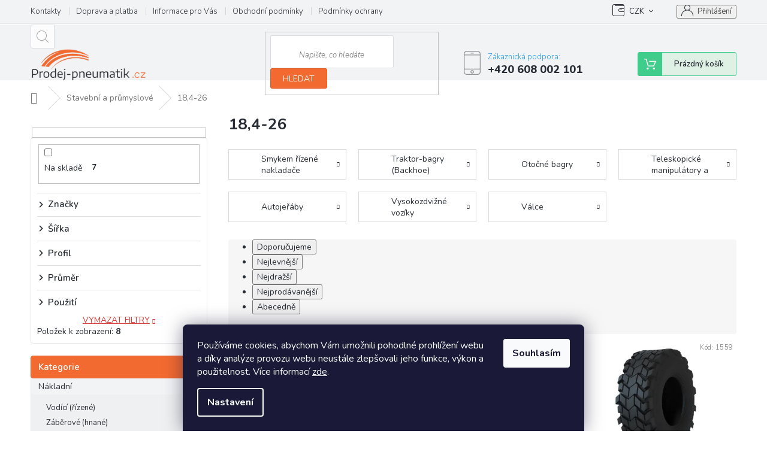

--- FILE ---
content_type: text/html; charset=utf-8
request_url: https://www.prodej-pneumatik.cz/stavebni-a-prumyslove-pneumatiky-18-4-26/
body_size: 27627
content:
<!doctype html><html lang="cs" dir="ltr" class="header-background-light external-fonts-loaded"><head><meta charset="utf-8" /><meta name="viewport" content="width=device-width,initial-scale=1" /><title>Stavební a průmyslové pneumatiky v rozměru 18,4-26</title><link rel="preconnect" href="https://cdn.myshoptet.com" /><link rel="dns-prefetch" href="https://cdn.myshoptet.com" /><link rel="preload" href="https://cdn.myshoptet.com/prj/dist/master/cms/libs/jquery/jquery-1.11.3.min.js" as="script" /><link href="https://cdn.myshoptet.com/prj/dist/master/cms/templates/frontend_templates/shared/css/font-face/source-sans-3.css" rel="stylesheet"><link href="https://cdn.myshoptet.com/prj/dist/master/cms/templates/frontend_templates/shared/css/font-face/exo-2.css" rel="stylesheet"><link href="https://cdn.myshoptet.com/prj/dist/master/shop/dist/font-shoptet-11.css.62c94c7785ff2cea73b2.css" rel="stylesheet"><script>
dataLayer = [];
dataLayer.push({'shoptet' : {
    "pageId": 1938,
    "pageType": "parametricCategory",
    "currency": "CZK",
    "currencyInfo": {
        "decimalSeparator": ",",
        "exchangeRate": 1,
        "priceDecimalPlaces": 0,
        "symbol": "K\u010d",
        "symbolLeft": 0,
        "thousandSeparator": " "
    },
    "language": "cs",
    "projectId": 341611,
    "category": {
        "guid": "3138f2c3-5301-11ea-90ab-b8ca3a6a5ac4",
        "path": "Stavebn\u00ed a pr\u016fmyslov\u00e9 pneumatiky",
        "parentCategoryGuid": null
    },
    "cartInfo": {
        "id": null,
        "freeShipping": false,
        "freeShippingFrom": null,
        "leftToFreeGift": {
            "formattedPrice": "0 K\u010d",
            "priceLeft": 0
        },
        "freeGift": false,
        "leftToFreeShipping": {
            "priceLeft": null,
            "dependOnRegion": null,
            "formattedPrice": null
        },
        "discountCoupon": [],
        "getNoBillingShippingPrice": {
            "withoutVat": 0,
            "vat": 0,
            "withVat": 0
        },
        "cartItems": [],
        "taxMode": "ORDINARY"
    },
    "cart": [],
    "customer": {
        "priceRatio": 1,
        "priceListId": 1,
        "groupId": null,
        "registered": false,
        "mainAccount": false
    }
}});
dataLayer.push({'cookie_consent' : {
    "marketing": "denied",
    "analytics": "denied"
}});
document.addEventListener('DOMContentLoaded', function() {
    shoptet.consent.onAccept(function(agreements) {
        if (agreements.length == 0) {
            return;
        }
        dataLayer.push({
            'cookie_consent' : {
                'marketing' : (agreements.includes(shoptet.config.cookiesConsentOptPersonalisation)
                    ? 'granted' : 'denied'),
                'analytics': (agreements.includes(shoptet.config.cookiesConsentOptAnalytics)
                    ? 'granted' : 'denied')
            },
            'event': 'cookie_consent'
        });
    });
});
</script>
<meta property="og:type" content="website"><meta property="og:site_name" content="prodej-pneumatik.cz"><meta property="og:url" content="https://www.prodej-pneumatik.cz/stavebni-a-prumyslove-pneumatiky-18-4-26/"><meta property="og:title" content="Stavební a průmyslové pneumatiky v rozměru 18,4-26"><meta name="author" content="Prodej-pneumatik.cz"><meta name="web_author" content="Shoptet.cz"><meta name="dcterms.rightsHolder" content="www.prodej-pneumatik.cz"><meta name="robots" content="index,follow"><meta property="og:image" content="https://cdn.myshoptet.com/usr/www.prodej-pneumatik.cz/user/logos/nov___logo_1_-removebg-preview.png?t=1769119249"><meta name="google-site-verification" content="RlubFodE5Iq56jZY73wBr_6TPIg_g6N6Co62ZrfXVs0"><meta name="description" content="Stavební a průmyslové pneumatiky v rozměru 18,4-26. Velký výběr, příznivé ceny."><meta property="og:description" content="Stavební a průmyslové pneumatiky v rozměru 18,4-26. Velký výběr, příznivé ceny."><style>:root {--color-primary: #239ceb;--color-primary-h: 204;--color-primary-s: 83%;--color-primary-l: 53%;--color-primary-hover: #1997e5;--color-primary-hover-h: 203;--color-primary-hover-s: 80%;--color-primary-hover-l: 50%;--color-secondary: #468c98;--color-secondary-h: 189;--color-secondary-s: 37%;--color-secondary-l: 44%;--color-secondary-hover: #3b7580;--color-secondary-hover-h: 190;--color-secondary-hover-s: 37%;--color-secondary-hover-l: 37%;--color-tertiary: #468c98;--color-tertiary-h: 189;--color-tertiary-s: 37%;--color-tertiary-l: 44%;--color-tertiary-hover: #3b7580;--color-tertiary-hover-h: 190;--color-tertiary-hover-s: 37%;--color-tertiary-hover-l: 37%;--color-header-background: #ffffff;--template-font: "Source Sans 3";--template-headings-font: "Exo 2";--header-background-url: none;--cookies-notice-background: #1A1937;--cookies-notice-color: #F8FAFB;--cookies-notice-button-hover: #f5f5f5;--cookies-notice-link-hover: #27263f;--templates-update-management-preview-mode-content: "Náhled aktualizací šablony je aktivní pro váš prohlížeč."}</style>
    
    <link href="https://cdn.myshoptet.com/prj/dist/master/shop/dist/main-11.less.5a24dcbbdabfd189c152.css" rel="stylesheet" />
        
    <script>var shoptet = shoptet || {};</script>
    <script src="https://cdn.myshoptet.com/prj/dist/master/shop/dist/main-3g-header.js.05f199e7fd2450312de2.js"></script>
<!-- User include --><!-- api 608(256) html code header -->
<link rel="stylesheet" href="https://cdn.myshoptet.com/usr/api2.dklab.cz/user/documents/_doplnky/bannery/341611/3580/341611_3580.css" type="text/css" /><style>
        :root {
            --dklab-bannery-b-hp-padding: 15px;
            --dklab-bannery-b-hp-box-padding: 15px;
            --dklab-bannery-b-hp-big-screen: 25%;
            --dklab-bannery-b-hp-medium-screen: 25%;
            --dklab-bannery-b-hp-small-screen: 25%;
            --dklab-bannery-b-hp-tablet-screen: 25%;
            --dklab-bannery-b-hp-mobile-screen: 50%;

            --dklab-bannery-i-hp-icon-color: #E15C23;
            --dklab-bannery-i-hp-color: #282D35;
            --dklab-bannery-i-hp-background: #FFFFFF;            
            
            --dklab-bannery-i-d-icon-color: #E15C23;
            --dklab-bannery-i-d-color: #282D35;
            --dklab-bannery-i-d-background: #FFFFFF;


            --dklab-bannery-i-hp-w-big-screen: 4;
            --dklab-bannery-i-hp-w-medium-screen: 4;
            --dklab-bannery-i-hp-w-small-screen: 4;
            --dklab-bannery-i-hp-w-tablet-screen: 4;
            --dklab-bannery-i-hp-w-mobile-screen: 2;
            
            --dklab-bannery-i-d-w-big-screen: 4;
            --dklab-bannery-i-d-w-medium-screen: 4;
            --dklab-bannery-i-d-w-small-screen: 4;
            --dklab-bannery-i-d-w-tablet-screen: 4;
            --dklab-bannery-i-d-w-mobile-screen: 2;

        }</style>
<!-- api 706(352) html code header -->
<link rel="stylesheet" href="https://cdn.myshoptet.com/usr/api2.dklab.cz/user/documents/_doplnky/zalozky/341611/864/341611_864.css" type="text/css" /><style>
        :root {
            
        }
        </style>
<!-- service 409(63) html code header -->
<style>
#filters h4{cursor:pointer;}[class~=slider-wrapper],[class~=filter-section]{padding-left:0;}#filters h4{padding-left:13.5pt;}[class~=filter-section],[class~=slider-wrapper]{padding-bottom:0 !important;}#filters h4:before{position:absolute;}#filters h4:before{left:0;}[class~=filter-section],[class~=slider-wrapper]{padding-right:0;}#filters h4{padding-bottom:9pt;}#filters h4{padding-right:13.5pt;}#filters > .slider-wrapper,[class~=slider-wrapper] > div,.filter-sections form,[class~=slider-wrapper][class~=filter-section] > div,.razeni > form{display:none;}#filters h4:before,#filters .otevreny h4:before{content:"\e911";}#filters h4{padding-top:9pt;}[class~=filter-section],[class~=slider-wrapper]{padding-top:0 !important;}[class~=filter-section]{border-top-width:0 !important;}[class~=filter-section]{border-top-style:none !important;}[class~=filter-section]{border-top-color:currentColor !important;}#filters .otevreny h4:before,#filters h4:before{font-family:shoptet;}#filters h4{position:relative;}#filters h4{margin-left:0 !important;}[class~=filter-section]{border-image:none !important;}#filters h4{margin-bottom:0 !important;}#filters h4{margin-right:0 !important;}#filters h4{margin-top:0 !important;}#filters h4{border-top-width:.0625pc;}#filters h4{border-top-style:solid;}#filters h4{border-top-color:#e0e0e0;}[class~=slider-wrapper]{max-width:none;}[class~=otevreny] form,.slider-wrapper.otevreny > div,[class~=slider-wrapper][class~=otevreny] > div,.otevreny form{display:block;}#filters h4{border-image:none;}[class~=param-filter-top]{margin-bottom:.9375pc;}[class~=otevreny] form{margin-bottom:15pt;}[class~=slider-wrapper]{color:inherit;}#filters .otevreny h4:before{-webkit-transform:rotate(180deg);}[class~=slider-wrapper],#filters h4:before{background:none;}#filters h4:before{-webkit-transform:rotate(90deg);}#filters h4:before{-moz-transform:rotate(90deg);}[class~=param-filter-top] form{display:block !important;}#filters h4:before{-o-transform:rotate(90deg);}#filters h4:before{-ms-transform:rotate(90deg);}#filters h4:before{transform:rotate(90deg);}#filters h4:before{font-size:.104166667in;}#filters .otevreny h4:before{-moz-transform:rotate(180deg);}#filters .otevreny h4:before{-o-transform:rotate(180deg);}#filters h4:before{top:36%;}#filters .otevreny h4:before{-ms-transform:rotate(180deg);}#filters h4:before{height:auto;}#filters h4:before{width:auto;}#filters .otevreny h4:before{transform:rotate(180deg);}
@media screen and (max-width: 767px) {
.param-filter-top{padding-top: 15px;}
}
#content .filters-wrapper > div:first-of-type, #footer .filters-wrapper > div:first-of-type {text-align: left;}
.template-11.one-column-body .content .filter-sections{padding-top: 15px; padding-bottom: 15px;}
</style>
<!-- service 608(256) html code header -->
<link rel="stylesheet" href="https://cdn.myshoptet.com/usr/api.dklab.cz/user/documents/fontawesome/css/all.css?v=1.02" type="text/css" />
<!-- service 1539(1149) html code header -->
<link rel="stylesheet" href="https://cdn.myshoptet.com/usr/apollo.jakubtursky.sk/user/documents/assets/contact-form/main.css?v=28">
<!-- service 479(131) html code header -->
<link href="https://fonts.googleapis.com/css?family=Nunito:200,200i,300,300i,400,400i,600,600i,700,700i,800,800i,900,900i&subset=latin-ext" rel="stylesheet">
<link rel="stylesheet" href="https://cdn.myshoptet.com/usr/shoptet.tomashlad.eu/user/documents/extras/jaspis-new/jaspis.css?v020">
<link rel="stylesheet" href="https://shoptet.tomashlad.eu/user/documents/modul/jaspis/animate.css">

<style>
.not-working {background-color: black;color:white;width:100%;height:100%;position:fixed;top:0;left:0;z-index:9999999;text-align:center;padding:50px;}

@media all and (-ms-high-contrast:none)
     {
     .navigation-buttons {display: inline-table}
     }

#header .site-name a img {
transition:none !important;
}
.quantity.increase {
    min-width: unset;
    min-height: unset;
    padding: 0;
}
.quantity.increase span {display: none;}
.quantity.decrease {
    min-width: unset;
    min-height: unset;
    padding: 0;
}
.quantity.decrease span {display: none;}
.search {z-index:9999;}
.top-navigation-menu-visible .top-navigation-bar-menu-helper {z-index:11111;}
.menu-helper::after {background:transparent;}
.menu-helper {top: 93px;}
  .categories li.active>a:hover {background:transparent;}
  #footer h5 {color:white;}
  .footer-links-icons {display:none;}
  .container.footer-bottom {display:block !important;}
</style>
<link rel="stylesheet" href="https://cdn.myshoptet.com/usr/shoptet.tomashlad.eu/user/documents/extras/jaspis-new/screen.css?v=0003"/>
<style>
.footer-links-icons {display: block;}
#colorbox, #cboxOverlay, #cboxWrapper {z-index:999}
.custom-footer ul li:before {content:"›";font-size:18px;}
</style>
<!-- project html code header -->
<meta name="seznam-wmt" content="dGMT0LqsMH75iQlVxc1nSAUKLK7qt9oW" />

<!-- <link href="/user/documents/assets/css/style.css?v=" rel="stylesheet" /> -->
<link href="/user/documents/assets/css/style.css?v=1.01" rel="stylesheet" />

<style>
.shp-tabs-holder ul.shp-tabs li a { font-weight: bold;color: #282d35 }
</style>

<style type="text/css">
.category-perex.empty-content-category {
      display: none !important;
}
</style>


<!-- /User include --><link rel="shortcut icon" href="/favicon.ico" type="image/x-icon" /><link rel="canonical" href="https://www.prodej-pneumatik.cz/stavebni-a-prumyslove-pneumatiky-18-4-26/" />    <script>
        var _hwq = _hwq || [];
        _hwq.push(['setKey', '4D757F3E8F9DC6AAD3D35FEB5C1FB31C']);
        _hwq.push(['setTopPos', '0']);
        _hwq.push(['showWidget', '22']);
        (function() {
            var ho = document.createElement('script');
            ho.src = 'https://cz.im9.cz/direct/i/gjs.php?n=wdgt&sak=4D757F3E8F9DC6AAD3D35FEB5C1FB31C';
            var s = document.getElementsByTagName('script')[0]; s.parentNode.insertBefore(ho, s);
        })();
    </script>
    <!-- Global site tag (gtag.js) - Google Analytics -->
    <script async src="https://www.googletagmanager.com/gtag/js?id=G-DK9MLGQ47F"></script>
    <script>
        
        window.dataLayer = window.dataLayer || [];
        function gtag(){dataLayer.push(arguments);}
        

                    console.debug('default consent data');

            gtag('consent', 'default', {"ad_storage":"denied","analytics_storage":"denied","ad_user_data":"denied","ad_personalization":"denied","wait_for_update":500});
            dataLayer.push({
                'event': 'default_consent'
            });
        
        gtag('js', new Date());

        
                gtag('config', 'G-DK9MLGQ47F', {"groups":"GA4","send_page_view":false,"content_group":"category","currency":"CZK","page_language":"cs"});
        
                gtag('config', 'AW-644832393');
        
        
        
        
        
                    gtag('event', 'page_view', {"send_to":"GA4","page_language":"cs","content_group":"category","currency":"CZK"});
        
        
        
        
        
        
        
        
        
        
        
        
        
        document.addEventListener('DOMContentLoaded', function() {
            if (typeof shoptet.tracking !== 'undefined') {
                for (var id in shoptet.tracking.bannersList) {
                    gtag('event', 'view_promotion', {
                        "send_to": "UA",
                        "promotions": [
                            {
                                "id": shoptet.tracking.bannersList[id].id,
                                "name": shoptet.tracking.bannersList[id].name,
                                "position": shoptet.tracking.bannersList[id].position
                            }
                        ]
                    });
                }
            }

            shoptet.consent.onAccept(function(agreements) {
                if (agreements.length !== 0) {
                    console.debug('gtag consent accept');
                    var gtagConsentPayload =  {
                        'ad_storage': agreements.includes(shoptet.config.cookiesConsentOptPersonalisation)
                            ? 'granted' : 'denied',
                        'analytics_storage': agreements.includes(shoptet.config.cookiesConsentOptAnalytics)
                            ? 'granted' : 'denied',
                                                                                                'ad_user_data': agreements.includes(shoptet.config.cookiesConsentOptPersonalisation)
                            ? 'granted' : 'denied',
                        'ad_personalization': agreements.includes(shoptet.config.cookiesConsentOptPersonalisation)
                            ? 'granted' : 'denied',
                        };
                    console.debug('update consent data', gtagConsentPayload);
                    gtag('consent', 'update', gtagConsentPayload);
                    dataLayer.push(
                        { 'event': 'update_consent' }
                    );
                }
            });
        });
    </script>
</head><body class="desktop id-1938 in-stavebni-a-prumyslove-pneumatiky-18-4-26 template-11 type-category subtype-category-parametric multiple-columns-body columns-3 ums_forms_redesign--off ums_a11y_category_page--on ums_discussion_rating_forms--off ums_flags_display_unification--on ums_a11y_login--on mobile-header-version-0"><noscript>
    <style>
        #header {
            padding-top: 0;
            position: relative !important;
            top: 0;
        }
        .header-navigation {
            position: relative !important;
        }
        .overall-wrapper {
            margin: 0 !important;
        }
        body:not(.ready) {
            visibility: visible !important;
        }
    </style>
    <div class="no-javascript">
        <div class="no-javascript__title">Musíte změnit nastavení vašeho prohlížeče</div>
        <div class="no-javascript__text">Podívejte se na: <a href="https://www.google.com/support/bin/answer.py?answer=23852">Jak povolit JavaScript ve vašem prohlížeči</a>.</div>
        <div class="no-javascript__text">Pokud používáte software na blokování reklam, může být nutné povolit JavaScript z této stránky.</div>
        <div class="no-javascript__text">Děkujeme.</div>
    </div>
</noscript>

        <div id="fb-root"></div>
        <script>
            window.fbAsyncInit = function() {
                FB.init({
//                    appId            : 'your-app-id',
                    autoLogAppEvents : true,
                    xfbml            : true,
                    version          : 'v19.0'
                });
            };
        </script>
        <script async defer crossorigin="anonymous" src="https://connect.facebook.net/cs_CZ/sdk.js"></script>    <div class="siteCookies siteCookies--bottom siteCookies--dark js-siteCookies" role="dialog" data-testid="cookiesPopup" data-nosnippet>
        <div class="siteCookies__form">
            <div class="siteCookies__content">
                <div class="siteCookies__text">
                    Používáme cookies, abychom Vám umožnili pohodlné prohlížení webu a díky analýze provozu webu neustále zlepšovali jeho funkce, výkon a použitelnost. Více informací <a href="http://www.prodej-pneumatik.cz/podminky-ochrany-osobnich-udaju/" target="\">zde</a>.
                </div>
                <p class="siteCookies__links">
                    <button class="siteCookies__link js-cookies-settings" aria-label="Nastavení cookies" data-testid="cookiesSettings">Nastavení</button>
                </p>
            </div>
            <div class="siteCookies__buttonWrap">
                                <button class="siteCookies__button js-cookiesConsentSubmit" value="all" aria-label="Přijmout cookies" data-testid="buttonCookiesAccept">Souhlasím</button>
            </div>
        </div>
        <script>
            document.addEventListener("DOMContentLoaded", () => {
                const siteCookies = document.querySelector('.js-siteCookies');
                document.addEventListener("scroll", shoptet.common.throttle(() => {
                    const st = document.documentElement.scrollTop;
                    if (st > 1) {
                        siteCookies.classList.add('siteCookies--scrolled');
                    } else {
                        siteCookies.classList.remove('siteCookies--scrolled');
                    }
                }, 100));
            });
        </script>
    </div>
<a href="#content" class="skip-link sr-only">Přejít na obsah</a><div class="overall-wrapper"><div class="user-action"><div class="container">
    <div class="user-action-in">
                    <div id="login" class="user-action-login popup-widget login-widget" role="dialog" aria-labelledby="loginHeading">
        <div class="popup-widget-inner">
                            <h2 id="loginHeading">Přihlášení k vašemu účtu</h2><div id="customerLogin"><form action="/action/Customer/Login/" method="post" id="formLoginIncluded" class="csrf-enabled formLogin" data-testid="formLogin"><input type="hidden" name="referer" value="" /><div class="form-group"><div class="input-wrapper email js-validated-element-wrapper no-label"><input type="email" name="email" class="form-control" autofocus placeholder="E-mailová adresa (např. jan@novak.cz)" data-testid="inputEmail" autocomplete="email" required /></div></div><div class="form-group"><div class="input-wrapper password js-validated-element-wrapper no-label"><input type="password" name="password" class="form-control" placeholder="Heslo" data-testid="inputPassword" autocomplete="current-password" required /><span class="no-display">Nemůžete vyplnit toto pole</span><input type="text" name="surname" value="" class="no-display" /></div></div><div class="form-group"><div class="login-wrapper"><button type="submit" class="btn btn-secondary btn-text btn-login" data-testid="buttonSubmit">Přihlásit se</button><div class="password-helper"><a href="/registrace/" data-testid="signup" rel="nofollow">Nová registrace</a><a href="/klient/zapomenute-heslo/" rel="nofollow">Zapomenuté heslo</a></div></div></div><div class="social-login-buttons"><div class="social-login-buttons-divider"><span>nebo</span></div><div class="form-group"><a href="/action/Social/login/?provider=Seznam" class="login-btn seznam" rel="nofollow"><span class="login-seznam-icon"></span><strong>Přihlásit se přes Seznam</strong></a></div></div></form>
</div>                    </div>
    </div>

                            <div id="cart-widget" class="user-action-cart popup-widget cart-widget loader-wrapper" data-testid="popupCartWidget" role="dialog" aria-hidden="true">
    <div class="popup-widget-inner cart-widget-inner place-cart-here">
        <div class="loader-overlay">
            <div class="loader"></div>
        </div>
    </div>

    <div class="cart-widget-button">
        <a href="/kosik/" class="btn btn-conversion" id="continue-order-button" rel="nofollow" data-testid="buttonNextStep">Pokračovat do košíku</a>
    </div>
</div>
            </div>
</div>
</div><div class="top-navigation-bar" data-testid="topNavigationBar">

    <div class="container">

        <div class="top-navigation-contacts">
            <strong>Zákaznická podpora:</strong><a href="tel:+420608002101" class="project-phone" aria-label="Zavolat na +420608002101" data-testid="contactboxPhone"><span>+420 608 002 101</span></a><a href="mailto:obchod@prodej-pneumatik.cz" class="project-email" data-testid="contactboxEmail"><span>obchod@prodej-pneumatik.cz</span></a>        </div>

                            <div class="top-navigation-menu">
                <div class="top-navigation-menu-trigger"></div>
                <ul class="top-navigation-bar-menu">
                                            <li class="top-navigation-menu-item-29">
                            <a href="/kontakty/">Kontakty</a>
                        </li>
                                            <li class="top-navigation-menu-item-903">
                            <a href="/doprava-a-platba/">Doprava a platba</a>
                        </li>
                                            <li class="top-navigation-menu-item-951">
                            <a href="/informace-pro-vas/">Informace pro Vás</a>
                        </li>
                                            <li class="top-navigation-menu-item-39">
                            <a href="/obchodni-podminky/">Obchodní podmínky</a>
                        </li>
                                            <li class="top-navigation-menu-item-691">
                            <a href="/podminky-ochrany-osobnich-udaju/">Podmínky ochrany osobních údajů </a>
                        </li>
                                            <li class="top-navigation-menu-item--6">
                            <a href="/napiste-nam/">Napište nám</a>
                        </li>
                                            <li class="top-navigation-menu-item--5">
                            <a href="/mapa-serveru/">Mapa serveru</a>
                        </li>
                                            <li class="top-navigation-menu-item-2955">
                            <a href="/znacky-pneumatik/">Značky</a>
                        </li>
                                    </ul>
                <ul class="top-navigation-bar-menu-helper"></ul>
            </div>
        
        <div class="top-navigation-tools">
            <div class="responsive-tools">
                <a href="#" class="toggle-window" data-target="search" aria-label="Hledat" data-testid="linkSearchIcon"></a>
                                                            <a href="#" class="toggle-window" data-target="login"></a>
                                                    <a href="#" class="toggle-window" data-target="navigation" aria-label="Menu" data-testid="hamburgerMenu"></a>
            </div>
                <div class="dropdown">
        <span>Ceny v:</span>
        <button id="topNavigationDropdown" type="button" data-toggle="dropdown" aria-haspopup="true" aria-expanded="false">
            CZK
            <span class="caret"></span>
        </button>
        <ul class="dropdown-menu" aria-labelledby="topNavigationDropdown"><li><a href="/action/Currency/changeCurrency/?currencyCode=CZK" rel="nofollow">CZK</a></li><li><a href="/action/Currency/changeCurrency/?currencyCode=EUR" rel="nofollow">EUR</a></li></ul>
    </div>
            <button class="top-nav-button top-nav-button-login toggle-window" type="button" data-target="login" aria-haspopup="dialog" aria-controls="login" aria-expanded="false" data-testid="signin"><span>Přihlášení</span></button>        </div>

    </div>

</div>
<header id="header"><div class="container navigation-wrapper">
    <div class="header-top">
        <div class="site-name-wrapper">
            <div class="site-name"><a href="/" data-testid="linkWebsiteLogo"><img src="https://cdn.myshoptet.com/usr/www.prodej-pneumatik.cz/user/logos/nov___logo_1_-removebg-preview.png" alt="Prodej-pneumatik.cz" fetchpriority="low" /></a></div>        </div>
        <div class="search" itemscope itemtype="https://schema.org/WebSite">
            <meta itemprop="headline" content="18,4-26"/><meta itemprop="url" content="https://www.prodej-pneumatik.cz"/><meta itemprop="text" content="Stavební a průmyslové pneumatiky v rozměru 18,4-26. Velký výběr, příznivé ceny."/>            <form action="/action/ProductSearch/prepareString/" method="post"
    id="formSearchForm" class="search-form compact-form js-search-main"
    itemprop="potentialAction" itemscope itemtype="https://schema.org/SearchAction" data-testid="searchForm">
    <fieldset>
        <meta itemprop="target"
            content="https://www.prodej-pneumatik.cz/vyhledavani/?string={string}"/>
        <input type="hidden" name="language" value="cs"/>
        
            
<input
    type="search"
    name="string"
        class="query-input form-control search-input js-search-input"
    placeholder="Napište, co hledáte"
    autocomplete="off"
    required
    itemprop="query-input"
    aria-label="Vyhledávání"
    data-testid="searchInput"
>
            <button type="submit" class="btn btn-default" data-testid="searchBtn">Hledat</button>
        
    </fieldset>
</form>
        </div>
        <div class="navigation-buttons">
                
    <a href="/kosik/" class="btn btn-icon toggle-window cart-count" data-target="cart" data-hover="true" data-redirect="true" data-testid="headerCart" rel="nofollow" aria-haspopup="dialog" aria-expanded="false" aria-controls="cart-widget">
        
                <span class="sr-only">Nákupní košík</span>
        
            <span class="cart-price visible-lg-inline-block" data-testid="headerCartPrice">
                                    Prázdný košík                            </span>
        
    
            </a>
        </div>
    </div>
    <nav id="navigation" aria-label="Hlavní menu" data-collapsible="true"><div class="navigation-in menu"><ul class="menu-level-1" role="menubar" data-testid="headerMenuItems"><li class="menu-item-747 ext" role="none"><a href="/nakladni-pneumatiky/" data-testid="headerMenuItem" role="menuitem" aria-haspopup="true" aria-expanded="false"><b>Nákladní</b><span class="submenu-arrow"></span></a><ul class="menu-level-2" aria-label="Nákladní" tabindex="-1" role="menu"><li class="menu-item-750" role="none"><a href="/vodici-nakladni-pneumatiky/" class="menu-image" data-testid="headerMenuItem" tabindex="-1" aria-hidden="true"><img src="data:image/svg+xml,%3Csvg%20width%3D%22140%22%20height%3D%22100%22%20xmlns%3D%22http%3A%2F%2Fwww.w3.org%2F2000%2Fsvg%22%3E%3C%2Fsvg%3E" alt="" aria-hidden="true" width="140" height="100"  data-src="https://cdn.myshoptet.com/usr/www.prodej-pneumatik.cz/user/categories/thumb/n__kladn___vod__c__.png" fetchpriority="low" /></a><div><a href="/vodici-nakladni-pneumatiky/" data-testid="headerMenuItem" role="menuitem"><span>Vodící (řízené)</span></a>
                        </div></li><li class="menu-item-753" role="none"><a href="/zaberove-nakladni-pneumatiky/" class="menu-image" data-testid="headerMenuItem" tabindex="-1" aria-hidden="true"><img src="data:image/svg+xml,%3Csvg%20width%3D%22140%22%20height%3D%22100%22%20xmlns%3D%22http%3A%2F%2Fwww.w3.org%2F2000%2Fsvg%22%3E%3C%2Fsvg%3E" alt="" aria-hidden="true" width="140" height="100"  data-src="https://cdn.myshoptet.com/usr/www.prodej-pneumatik.cz/user/categories/thumb/n__kladn___z__b__rov__.png" fetchpriority="low" /></a><div><a href="/zaberove-nakladni-pneumatiky/" data-testid="headerMenuItem" role="menuitem"><span>Záběrové (hnané)</span></a>
                        </div></li><li class="menu-item-756" role="none"><a href="/navesove-nakladni-pneumatiky/" class="menu-image" data-testid="headerMenuItem" tabindex="-1" aria-hidden="true"><img src="data:image/svg+xml,%3Csvg%20width%3D%22140%22%20height%3D%22100%22%20xmlns%3D%22http%3A%2F%2Fwww.w3.org%2F2000%2Fsvg%22%3E%3C%2Fsvg%3E" alt="" aria-hidden="true" width="140" height="100"  data-src="https://cdn.myshoptet.com/usr/www.prodej-pneumatik.cz/user/categories/thumb/n__v__sov__.png" fetchpriority="low" /></a><div><a href="/navesove-nakladni-pneumatiky/" data-testid="headerMenuItem" role="menuitem"><span>Návěsové</span></a>
                        </div></li><li class="menu-item-759" role="none"><a href="/nakladni-pneumatiky-na-vsechny-napravy/" class="menu-image" data-testid="headerMenuItem" tabindex="-1" aria-hidden="true"><img src="data:image/svg+xml,%3Csvg%20width%3D%22140%22%20height%3D%22100%22%20xmlns%3D%22http%3A%2F%2Fwww.w3.org%2F2000%2Fsvg%22%3E%3C%2Fsvg%3E" alt="" aria-hidden="true" width="140" height="100"  data-src="https://cdn.myshoptet.com/usr/www.prodej-pneumatik.cz/user/categories/thumb/uni.png" fetchpriority="low" /></a><div><a href="/nakladni-pneumatiky-na-vsechny-napravy/" data-testid="headerMenuItem" role="menuitem"><span>Pro všechny nápravy (UNI)</span></a>
                        </div></li></ul></li>
<li class="menu-item-762 ext" role="none"><a href="/autobusove-pneumatiky/" data-testid="headerMenuItem" role="menuitem" aria-haspopup="true" aria-expanded="false"><b>Autobusové</b><span class="submenu-arrow"></span></a><ul class="menu-level-2" aria-label="Autobusové" tabindex="-1" role="menu"><li class="menu-item-765" role="none"><a href="/vodici-pneumatiky-na-autobus/" class="menu-image" data-testid="headerMenuItem" tabindex="-1" aria-hidden="true"><img src="data:image/svg+xml,%3Csvg%20width%3D%22140%22%20height%3D%22100%22%20xmlns%3D%22http%3A%2F%2Fwww.w3.org%2F2000%2Fsvg%22%3E%3C%2Fsvg%3E" alt="" aria-hidden="true" width="140" height="100"  data-src="https://cdn.myshoptet.com/usr/www.prodej-pneumatik.cz/user/categories/thumb/auobus_vod__c__.png" fetchpriority="low" /></a><div><a href="/vodici-pneumatiky-na-autobus/" data-testid="headerMenuItem" role="menuitem"><span>Vodící (řízené)</span></a>
                        </div></li><li class="menu-item-768" role="none"><a href="/zaberove-pneumatiky-na-autobus/" class="menu-image" data-testid="headerMenuItem" tabindex="-1" aria-hidden="true"><img src="data:image/svg+xml,%3Csvg%20width%3D%22140%22%20height%3D%22100%22%20xmlns%3D%22http%3A%2F%2Fwww.w3.org%2F2000%2Fsvg%22%3E%3C%2Fsvg%3E" alt="" aria-hidden="true" width="140" height="100"  data-src="https://cdn.myshoptet.com/usr/www.prodej-pneumatik.cz/user/categories/thumb/auobus_z__b__rov__.png" fetchpriority="low" /></a><div><a href="/zaberove-pneumatiky-na-autobus/" data-testid="headerMenuItem" role="menuitem"><span>Záběrové (hnané)</span></a>
                        </div></li><li class="menu-item-771" role="none"><a href="/pro-vsechny-napravy--uni/" class="menu-image" data-testid="headerMenuItem" tabindex="-1" aria-hidden="true"><img src="data:image/svg+xml,%3Csvg%20width%3D%22140%22%20height%3D%22100%22%20xmlns%3D%22http%3A%2F%2Fwww.w3.org%2F2000%2Fsvg%22%3E%3C%2Fsvg%3E" alt="" aria-hidden="true" width="140" height="100"  data-src="https://cdn.myshoptet.com/usr/www.prodej-pneumatik.cz/user/categories/thumb/auobus_uni.png" fetchpriority="low" /></a><div><a href="/pro-vsechny-napravy--uni/" data-testid="headerMenuItem" role="menuitem"><span>Pro všechny nápravy (UNI)</span></a>
                        </div></li></ul></li>
<li class="menu-item-774 ext" role="none"><a href="/stavebni-a-prumyslove-pneumatiky/" class="active" data-testid="headerMenuItem" role="menuitem" aria-haspopup="true" aria-expanded="false"><b>Stavební a průmyslové</b><span class="submenu-arrow"></span></a><ul class="menu-level-2" aria-label="Stavební a průmyslové" tabindex="-1" role="menu"><li class="menu-item-777" role="none"><a href="/pneumatiky-na-smykem-rizene-nakladace/" class="menu-image" data-testid="headerMenuItem" tabindex="-1" aria-hidden="true"><img src="data:image/svg+xml,%3Csvg%20width%3D%22140%22%20height%3D%22100%22%20xmlns%3D%22http%3A%2F%2Fwww.w3.org%2F2000%2Fsvg%22%3E%3C%2Fsvg%3E" alt="" aria-hidden="true" width="140" height="100"  data-src="https://cdn.myshoptet.com/usr/www.prodej-pneumatik.cz/user/categories/thumb/smykem_____zen___naklada__e.jpg" fetchpriority="low" /></a><div><a href="/pneumatiky-na-smykem-rizene-nakladace/" data-testid="headerMenuItem" role="menuitem"><span>Smykem řízené nakladače</span></a>
                        </div></li><li class="menu-item-780 has-third-level" role="none"><a href="/pneumatiky-na-traktor-bagry/" class="menu-image" data-testid="headerMenuItem" tabindex="-1" aria-hidden="true"><img src="data:image/svg+xml,%3Csvg%20width%3D%22140%22%20height%3D%22100%22%20xmlns%3D%22http%3A%2F%2Fwww.w3.org%2F2000%2Fsvg%22%3E%3C%2Fsvg%3E" alt="" aria-hidden="true" width="140" height="100"  data-src="https://cdn.myshoptet.com/usr/www.prodej-pneumatik.cz/user/categories/thumb/traktorbagry.jpg" fetchpriority="low" /></a><div><a href="/pneumatiky-na-traktor-bagry/" data-testid="headerMenuItem" role="menuitem"><span>Traktor-bagry (Backhoe)</span></a>
                                                    <ul class="menu-level-3" role="menu">
                                                                    <li class="menu-item-783" role="none">
                                        <a href="/diagonalni-pneumatiky-na-traktorbagry/" data-testid="headerMenuItem" role="menuitem">
                                            Diagonální</a>,                                    </li>
                                                                    <li class="menu-item-786" role="none">
                                        <a href="/radialni-pneumatiky-na-traktorbagry/" data-testid="headerMenuItem" role="menuitem">
                                            Radiální</a>                                    </li>
                                                            </ul>
                        </div></li><li class="menu-item-789" role="none"><a href="/pneumatiky-na-kolova-rypadla--otocne-bagry/" class="menu-image" data-testid="headerMenuItem" tabindex="-1" aria-hidden="true"><img src="data:image/svg+xml,%3Csvg%20width%3D%22140%22%20height%3D%22100%22%20xmlns%3D%22http%3A%2F%2Fwww.w3.org%2F2000%2Fsvg%22%3E%3C%2Fsvg%3E" alt="" aria-hidden="true" width="140" height="100"  data-src="https://cdn.myshoptet.com/usr/www.prodej-pneumatik.cz/user/categories/thumb/oto__n___bagry.jpg" fetchpriority="low" /></a><div><a href="/pneumatiky-na-kolova-rypadla--otocne-bagry/" data-testid="headerMenuItem" role="menuitem"><span>Otočné bagry</span></a>
                        </div></li><li class="menu-item-792 has-third-level" role="none"><a href="/teleskopicke-manipulatory-a-terenni-desty/" class="menu-image" data-testid="headerMenuItem" tabindex="-1" aria-hidden="true"><img src="data:image/svg+xml,%3Csvg%20width%3D%22140%22%20height%3D%22100%22%20xmlns%3D%22http%3A%2F%2Fwww.w3.org%2F2000%2Fsvg%22%3E%3C%2Fsvg%3E" alt="" aria-hidden="true" width="140" height="100"  data-src="https://cdn.myshoptet.com/usr/www.prodej-pneumatik.cz/user/categories/thumb/teleskoick___manipul__tory.jpg" fetchpriority="low" /></a><div><a href="/teleskopicke-manipulatory-a-terenni-desty/" data-testid="headerMenuItem" role="menuitem"><span>Teleskopické manipulátory a terénní desty</span></a>
                                                    <ul class="menu-level-3" role="menu">
                                                                    <li class="menu-item-909" role="none">
                                        <a href="/diagonalni-pneumatiky-na-teleskopicke-manipulatory-a-terenni-desty/" data-testid="headerMenuItem" role="menuitem">
                                            Diagonální</a>,                                    </li>
                                                                    <li class="menu-item-912" role="none">
                                        <a href="/radialni-pneumatiky-na-teleskopicke-manipulatory-a-terenni-desty/" data-testid="headerMenuItem" role="menuitem">
                                            Radiální</a>                                    </li>
                                                            </ul>
                        </div></li><li class="menu-item-795" role="none"><a href="/pneumatiky-na-autojeraby/" class="menu-image" data-testid="headerMenuItem" tabindex="-1" aria-hidden="true"><img src="data:image/svg+xml,%3Csvg%20width%3D%22140%22%20height%3D%22100%22%20xmlns%3D%22http%3A%2F%2Fwww.w3.org%2F2000%2Fsvg%22%3E%3C%2Fsvg%3E" alt="" aria-hidden="true" width="140" height="100"  data-src="https://cdn.myshoptet.com/usr/www.prodej-pneumatik.cz/user/categories/thumb/je____b.jpg" fetchpriority="low" /></a><div><a href="/pneumatiky-na-autojeraby/" data-testid="headerMenuItem" role="menuitem"><span>Autojeřáby</span></a>
                        </div></li><li class="menu-item-804 has-third-level" role="none"><a href="/pneumatiky-a-prislusenstvi-na-vysokozdvizne-voziky/" class="menu-image" data-testid="headerMenuItem" tabindex="-1" aria-hidden="true"><img src="data:image/svg+xml,%3Csvg%20width%3D%22140%22%20height%3D%22100%22%20xmlns%3D%22http%3A%2F%2Fwww.w3.org%2F2000%2Fsvg%22%3E%3C%2Fsvg%3E" alt="" aria-hidden="true" width="140" height="100"  data-src="https://cdn.myshoptet.com/usr/www.prodej-pneumatik.cz/user/categories/thumb/vzv.jpg" fetchpriority="low" /></a><div><a href="/pneumatiky-a-prislusenstvi-na-vysokozdvizne-voziky/" data-testid="headerMenuItem" role="menuitem"><span>Vysokozdvižné vozíky</span></a>
                                                    <ul class="menu-level-3" role="menu">
                                                                    <li class="menu-item-807" role="none">
                                        <a href="/vzdusnicove-pneumatiky-na-vzv/" data-testid="headerMenuItem" role="menuitem">
                                            Vzdušnicové pneumatiky</a>,                                    </li>
                                                                    <li class="menu-item-810" role="none">
                                        <a href="/superelasticke-pneumatiky-na-vzv/" data-testid="headerMenuItem" role="menuitem">
                                            Superelastické pneumatiky</a>,                                    </li>
                                                                    <li class="menu-item-816" role="none">
                                        <a href="/pridavna-zarizeni-na-vzv/" data-testid="headerMenuItem" role="menuitem">
                                            Přídavná zařízení na VZV</a>,                                    </li>
                                                                    <li class="menu-item-1497" role="none">
                                        <a href="/nosne-vidlice-na-vysokozdvizne-voziky/" data-testid="headerMenuItem" role="menuitem">
                                            Nosné vidlice na VZV</a>,                                    </li>
                                                                    <li class="menu-item-1683" role="none">
                                        <a href="/disky-na-vzv/" data-testid="headerMenuItem" role="menuitem">
                                            Disky na VZV</a>,                                    </li>
                                                                    <li class="menu-item-819" role="none">
                                        <a href="/servis-a-montaz-pneumatik/" data-testid="headerMenuItem" role="menuitem">
                                            Servis a montáž pneumatik na VZV</a>                                    </li>
                                                            </ul>
                        </div></li><li class="menu-item-1680" role="none"><a href="/valce/" class="menu-image" data-testid="headerMenuItem" tabindex="-1" aria-hidden="true"><img src="data:image/svg+xml,%3Csvg%20width%3D%22140%22%20height%3D%22100%22%20xmlns%3D%22http%3A%2F%2Fwww.w3.org%2F2000%2Fsvg%22%3E%3C%2Fsvg%3E" alt="" aria-hidden="true" width="140" height="100"  data-src="https://cdn.myshoptet.com/prj/dist/master/cms/templates/frontend_templates/00/img/folder.svg" fetchpriority="low" /></a><div><a href="/valce/" data-testid="headerMenuItem" role="menuitem"><span>Válce</span></a>
                        </div></li></ul></li>
<li class="menu-item-873 ext" role="none"><a href="/zemedelske-a-lesni-pneumatiky/" data-testid="headerMenuItem" role="menuitem" aria-haspopup="true" aria-expanded="false"><b>Zemědělské a lesní</b><span class="submenu-arrow"></span></a><ul class="menu-level-2" aria-label="Zemědělské a lesní" tabindex="-1" role="menu"><li class="menu-item-876 has-third-level" role="none"><a href="/pneumatiky-na-zemedelske-traktory/" class="menu-image" data-testid="headerMenuItem" tabindex="-1" aria-hidden="true"><img src="data:image/svg+xml,%3Csvg%20width%3D%22140%22%20height%3D%22100%22%20xmlns%3D%22http%3A%2F%2Fwww.w3.org%2F2000%2Fsvg%22%3E%3C%2Fsvg%3E" alt="" aria-hidden="true" width="140" height="100"  data-src="https://cdn.myshoptet.com/usr/www.prodej-pneumatik.cz/user/categories/thumb/zmem__d__lsk___traktor.jpg" fetchpriority="low" /></a><div><a href="/pneumatiky-na-zemedelske-traktory/" data-testid="headerMenuItem" role="menuitem"><span>Zemědělské traktory</span></a>
                                                    <ul class="menu-level-3" role="menu">
                                                                    <li class="menu-item-882" role="none">
                                        <a href="/diagonalni-pneumatiky-na-zemedelske-traktory/" data-testid="headerMenuItem" role="menuitem">
                                            Diagonální</a>,                                    </li>
                                                                    <li class="menu-item-888" role="none">
                                        <a href="/radialni-pneumatiky-na-zemedelske-traktory/" data-testid="headerMenuItem" role="menuitem">
                                            Radiální</a>                                    </li>
                                                            </ul>
                        </div></li><li class="menu-item-879 has-third-level" role="none"><a href="/pneumatiky-na-lesni-traktory/" class="menu-image" data-testid="headerMenuItem" tabindex="-1" aria-hidden="true"><img src="data:image/svg+xml,%3Csvg%20width%3D%22140%22%20height%3D%22100%22%20xmlns%3D%22http%3A%2F%2Fwww.w3.org%2F2000%2Fsvg%22%3E%3C%2Fsvg%3E" alt="" aria-hidden="true" width="140" height="100"  data-src="https://cdn.myshoptet.com/usr/www.prodej-pneumatik.cz/user/categories/thumb/lesn___traktor.png" fetchpriority="low" /></a><div><a href="/pneumatiky-na-lesni-traktory/" data-testid="headerMenuItem" role="menuitem"><span>Lesní traktory</span></a>
                                                    <ul class="menu-level-3" role="menu">
                                                                    <li class="menu-item-885" role="none">
                                        <a href="/diagonalni-pneumatiky-na-lesni-traktory/" data-testid="headerMenuItem" role="menuitem">
                                            Diagonální</a>,                                    </li>
                                                                    <li class="menu-item-891" role="none">
                                        <a href="/radialni-pneumatiky-na-lesni-traktory/" data-testid="headerMenuItem" role="menuitem">
                                            Radiální</a>                                    </li>
                                                            </ul>
                        </div></li><li class="menu-item-894" role="none"><a href="/pneumatiky-pro-harvestory-a-vyvazecky/" class="menu-image" data-testid="headerMenuItem" tabindex="-1" aria-hidden="true"><img src="data:image/svg+xml,%3Csvg%20width%3D%22140%22%20height%3D%22100%22%20xmlns%3D%22http%3A%2F%2Fwww.w3.org%2F2000%2Fsvg%22%3E%3C%2Fsvg%3E" alt="" aria-hidden="true" width="140" height="100"  data-src="https://cdn.myshoptet.com/usr/www.prodej-pneumatik.cz/user/categories/thumb/vyv____e__ka.jpg" fetchpriority="low" /></a><div><a href="/pneumatiky-pro-harvestory-a-vyvazecky/" data-testid="headerMenuItem" role="menuitem"><span>Harvestory a vyvážečky</span></a>
                        </div></li><li class="menu-item-897" role="none"><a href="/imlepent-pneumatiky/" class="menu-image" data-testid="headerMenuItem" tabindex="-1" aria-hidden="true"><img src="data:image/svg+xml,%3Csvg%20width%3D%22140%22%20height%3D%22100%22%20xmlns%3D%22http%3A%2F%2Fwww.w3.org%2F2000%2Fsvg%22%3E%3C%2Fsvg%3E" alt="" aria-hidden="true" width="140" height="100"  data-src="https://cdn.myshoptet.com/usr/www.prodej-pneumatik.cz/user/categories/thumb/iplement_pneumatiky.png" fetchpriority="low" /></a><div><a href="/imlepent-pneumatiky/" data-testid="headerMenuItem" role="menuitem"><span>Imlepent pneumatiky</span></a>
                        </div></li></ul></li>
<li class="menu-item-825 ext" role="none"><a href="/em-otr-pneumatiky/" data-testid="headerMenuItem" role="menuitem" aria-haspopup="true" aria-expanded="false"><b>EM/OTR</b><span class="submenu-arrow"></span></a><ul class="menu-level-2" aria-label="EM/OTR" tabindex="-1" role="menu"><li class="menu-item-828 has-third-level" role="none"><a href="/pneumatiky-na-nakladace/" class="menu-image" data-testid="headerMenuItem" tabindex="-1" aria-hidden="true"><img src="data:image/svg+xml,%3Csvg%20width%3D%22140%22%20height%3D%22100%22%20xmlns%3D%22http%3A%2F%2Fwww.w3.org%2F2000%2Fsvg%22%3E%3C%2Fsvg%3E" alt="" aria-hidden="true" width="140" height="100"  data-src="https://cdn.myshoptet.com/usr/www.prodej-pneumatik.cz/user/categories/thumb/naklada__.jpg" fetchpriority="low" /></a><div><a href="/pneumatiky-na-nakladace/" data-testid="headerMenuItem" role="menuitem"><span>Nakladače</span></a>
                                                    <ul class="menu-level-3" role="menu">
                                                                    <li class="menu-item-843" role="none">
                                        <a href="/diagonalni/" data-testid="headerMenuItem" role="menuitem">
                                            Diagonální</a>,                                    </li>
                                                                    <li class="menu-item-858" role="none">
                                        <a href="/radialni/" data-testid="headerMenuItem" role="menuitem">
                                            Radiální</a>                                    </li>
                                                            </ul>
                        </div></li><li class="menu-item-831" role="none"><a href="/pneumatiky-na-kloubove-dumpery/" class="menu-image" data-testid="headerMenuItem" tabindex="-1" aria-hidden="true"><img src="data:image/svg+xml,%3Csvg%20width%3D%22140%22%20height%3D%22100%22%20xmlns%3D%22http%3A%2F%2Fwww.w3.org%2F2000%2Fsvg%22%3E%3C%2Fsvg%3E" alt="" aria-hidden="true" width="140" height="100"  data-src="https://cdn.myshoptet.com/usr/www.prodej-pneumatik.cz/user/categories/thumb/dumper.jpg" fetchpriority="low" /></a><div><a href="/pneumatiky-na-kloubove-dumpery/" data-testid="headerMenuItem" role="menuitem"><span>Kloubové a pevné Dumpery</span></a>
                        </div></li></ul></li>
<li class="menu-item-924 ext" role="none"><a href="/dodavkove-pneumatiky/" data-testid="headerMenuItem" role="menuitem" aria-haspopup="true" aria-expanded="false"><b>Dodávkové</b><span class="submenu-arrow"></span></a><ul class="menu-level-2" aria-label="Dodávkové" tabindex="-1" role="menu"><li class="menu-item-927" role="none"><a href="/letni-pneu-na-dodavky/" class="menu-image" data-testid="headerMenuItem" tabindex="-1" aria-hidden="true"><img src="data:image/svg+xml,%3Csvg%20width%3D%22140%22%20height%3D%22100%22%20xmlns%3D%22http%3A%2F%2Fwww.w3.org%2F2000%2Fsvg%22%3E%3C%2Fsvg%3E" alt="" aria-hidden="true" width="140" height="100"  data-src="https://cdn.myshoptet.com/usr/www.prodej-pneumatik.cz/user/categories/thumb/letni.png" fetchpriority="low" /></a><div><a href="/letni-pneu-na-dodavky/" data-testid="headerMenuItem" role="menuitem"><span>Letní</span></a>
                        </div></li><li class="menu-item-930" role="none"><a href="/zimni-pneu-na-dodavky/" class="menu-image" data-testid="headerMenuItem" tabindex="-1" aria-hidden="true"><img src="data:image/svg+xml,%3Csvg%20width%3D%22140%22%20height%3D%22100%22%20xmlns%3D%22http%3A%2F%2Fwww.w3.org%2F2000%2Fsvg%22%3E%3C%2Fsvg%3E" alt="" aria-hidden="true" width="140" height="100"  data-src="https://cdn.myshoptet.com/usr/www.prodej-pneumatik.cz/user/categories/thumb/zimn__.png" fetchpriority="low" /></a><div><a href="/zimni-pneu-na-dodavky/" data-testid="headerMenuItem" role="menuitem"><span>Zimní</span></a>
                        </div></li><li class="menu-item-1674" role="none"><a href="/celorocni-pneu-na-dodavky/" class="menu-image" data-testid="headerMenuItem" tabindex="-1" aria-hidden="true"><img src="data:image/svg+xml,%3Csvg%20width%3D%22140%22%20height%3D%22100%22%20xmlns%3D%22http%3A%2F%2Fwww.w3.org%2F2000%2Fsvg%22%3E%3C%2Fsvg%3E" alt="" aria-hidden="true" width="140" height="100"  data-src="https://cdn.myshoptet.com/prj/dist/master/cms/templates/frontend_templates/00/img/folder.svg" fetchpriority="low" /></a><div><a href="/celorocni-pneu-na-dodavky/" data-testid="headerMenuItem" role="menuitem"><span>Celoroční</span></a>
                        </div></li></ul></li>
<li class="menu-item-918" role="none"><a href="/pneumatiky-na-ctyrkolky/" data-testid="headerMenuItem" role="menuitem" aria-expanded="false"><b>Čtyřkolky</b></a></li>
<li class="menu-item-1500" role="none"><a href="/pneu-na-zahradni-traktory/" data-testid="headerMenuItem" role="menuitem" aria-expanded="false"><b>Zahradní traktory</b></a></li>
<li class="menu-item-1536" role="none"><a href="/off-road-suv-pneumatiky/" data-testid="headerMenuItem" role="menuitem" aria-expanded="false"><b>Offroad/SUV</b></a></li>
<li class="appended-category menu-item-6059" role="none"><a href="/nakladni-disky/"><b>Nákladní disky</b></a></li><li class="appended-category menu-item-822" role="none"><a href="/gumove-pasy-na-bagry/"><b>Gumové pásy</b></a></li><li class="appended-category menu-item-2955 ext" role="none"><a href="/znacky-pneumatik/"><b>Značky</b><span class="submenu-arrow" role="menuitem"></span></a><ul class="menu-level-2 menu-level-2-appended" role="menu"><li class="menu-item-5430" role="none"><a href="/advance/" data-testid="headerMenuItem" role="menuitem"><span>Advance</span></a></li><li class="menu-item-5502" role="none"><a href="/aeolus/" data-testid="headerMenuItem" role="menuitem"><span>Aeolus</span></a></li><li class="menu-item-2958" role="none"><a href="/agate/" data-testid="headerMenuItem" role="menuitem"><span>Agate</span></a></li><li class="menu-item-2961" role="none"><a href="/alliance/" data-testid="headerMenuItem" role="menuitem"><span>Alliance</span></a></li><li class="menu-item-5424" role="none"><a href="/aplus/" data-testid="headerMenuItem" role="menuitem"><span>Aplus</span></a></li><li class="menu-item-5963" role="none"><a href="/barum/" data-testid="headerMenuItem" role="menuitem"><span>Barum</span></a></li><li class="menu-item-2964" role="none"><a href="/barkley/" data-testid="headerMenuItem" role="menuitem"><span>Barkley</span></a></li><li class="menu-item-2967" role="none"><a href="/bkt/" data-testid="headerMenuItem" role="menuitem"><span>BKT</span></a></li><li class="menu-item-2970" role="none"><a href="/bridgestone/" data-testid="headerMenuItem" role="menuitem"><span>Bridgestone</span></a></li><li class="menu-item-2973" role="none"><a href="/camso/" data-testid="headerMenuItem" role="menuitem"><span>Camso</span></a></li><li class="menu-item-2976" role="none"><a href="/continental/" data-testid="headerMenuItem" role="menuitem"><span>Continental</span></a></li><li class="menu-item-5869" role="none"><a href="/crosswind/" data-testid="headerMenuItem" role="menuitem"><span>CrossWind</span></a></li><li class="menu-item-2982" role="none"><a href="/double-coin/" data-testid="headerMenuItem" role="menuitem"><span>Double Coin</span></a></li><li class="menu-item-2985" role="none"><a href="/firestone/" data-testid="headerMenuItem" role="menuitem"><span>Firestone</span></a></li><li class="menu-item-2988" role="none"><a href="/galaxy/" data-testid="headerMenuItem" role="menuitem"><span>Galaxy</span></a></li><li class="menu-item-2991" role="none"><a href="/goodyear/" data-testid="headerMenuItem" role="menuitem"><span>Goodyear</span></a></li><li class="menu-item-2994" role="none"><a href="/gri/" data-testid="headerMenuItem" role="menuitem"><span>GRI</span></a></li><li class="menu-item-2997" role="none"><a href="/gtk/" data-testid="headerMenuItem" role="menuitem"><span>GTK</span></a></li><li class="menu-item-3000" role="none"><a href="/hankook/" data-testid="headerMenuItem" role="menuitem"><span>Hankook</span></a></li><li class="menu-item-3003" role="none"><a href="/infinity/" data-testid="headerMenuItem" role="menuitem"><span>Infinity</span></a></li><li class="menu-item-3006" role="none"><a href="/kama/" data-testid="headerMenuItem" role="menuitem"><span>Kama</span></a></li><li class="menu-item-3018" role="none"><a href="/michelin/" data-testid="headerMenuItem" role="menuitem"><span>Michelin</span></a></li><li class="menu-item-3021" role="none"><a href="/orium/" data-testid="headerMenuItem" role="menuitem"><span>Orium</span></a></li><li class="menu-item-3024" role="none"><a href="/otani/" data-testid="headerMenuItem" role="menuitem"><span>Otani</span></a></li><li class="menu-item-3012" role="none"><a href="/ozka/" data-testid="headerMenuItem" role="menuitem"><span>ÖZKA</span></a></li><li class="menu-item-3027" role="none"><a href="/triangle/" data-testid="headerMenuItem" role="menuitem"><span>Triangle</span></a></li><li class="menu-item-2979" role="none"><a href="/tyrex-cordiant/" data-testid="headerMenuItem" role="menuitem"><span>Tyrex (Cordiant)</span></a></li><li class="menu-item-3036" role="none"><a href="/solideal--camso/" data-testid="headerMenuItem" role="menuitem"><span>Solideal (Camso)</span></a></li><li class="menu-item-3045" role="none"><a href="/matador/" data-testid="headerMenuItem" role="menuitem"><span>Matador</span></a></li><li class="menu-item-3048" role="none"><a href="/mirage/" data-testid="headerMenuItem" role="menuitem"><span>Mirage</span></a></li><li class="menu-item-3051" role="none"><a href="/pirelli/" data-testid="headerMenuItem" role="menuitem"><span>Pirelli</span></a></li><li class="menu-item-5481" role="none"><a href="/dayton/" data-testid="headerMenuItem" role="menuitem"><span>Dayton</span></a></li><li class="menu-item-5866" role="none"><a href="/fulda/" data-testid="headerMenuItem" role="menuitem"><span>Fulda</span></a></li><li class="menu-item-3054" role="none"><a href="/roadguider/" data-testid="headerMenuItem" role="menuitem"><span>Roadguider</span></a></li><li class="menu-item-3060" role="none"><a href="/voltyre/" data-testid="headerMenuItem" role="menuitem"><span>Voltyre</span></a></li><li class="menu-item-5157" role="none"><a href="/marcher/" data-testid="headerMenuItem" role="menuitem"><span>Marcher</span></a></li><li class="menu-item-5208" role="none"><a href="/fullrun/" data-testid="headerMenuItem" role="menuitem"><span>Fullrun</span></a></li><li class="menu-item-5220" role="none"><a href="/leao/" data-testid="headerMenuItem" role="menuitem"><span>Leao</span></a></li><li class="menu-item-5337" role="none"><a href="/dynamo/" data-testid="headerMenuItem" role="menuitem"><span>Dynamo</span></a></li><li class="menu-item-5370" role="none"><a href="/trazano/" data-testid="headerMenuItem" role="menuitem"><span>Trazano</span></a></li><li class="menu-item-5505" role="none"><a href="/samson/" data-testid="headerMenuItem" role="menuitem"><span>Samson</span></a></li><li class="menu-item-5646" role="none"><a href="/doupro/" data-testid="headerMenuItem" role="menuitem"><span>Doupro</span></a></li><li class="menu-item-5754" role="none"><a href="/tianli/" data-testid="headerMenuItem" role="menuitem"><span>Tianli</span></a></li><li class="menu-item-5760" role="none"><a href="/sunfull/" data-testid="headerMenuItem" role="menuitem"><span>Sunfull</span></a></li><li class="menu-item-5797" role="none"><a href="/ling-long/" data-testid="headerMenuItem" role="menuitem"><span>Ling Long</span></a></li><li class="menu-item-5882" role="none"><a href="/windpower/" data-testid="headerMenuItem" role="menuitem"><span>Windpower</span></a></li><li class="menu-item-5960" role="none"><a href="/kabat/" data-testid="headerMenuItem" role="menuitem"><span>KABAT</span></a></li><li class="menu-item-6032" role="none"><a href="/kumho/" data-testid="headerMenuItem" role="menuitem"><span>Kumho</span></a></li><li class="menu-item-6062" role="none"><a href="/starmaxx/" data-testid="headerMenuItem" role="menuitem"><span>Starmaxx</span></a></li><li class="menu-item-6403" role="none"><a href="/windforce/" data-testid="headerMenuItem" role="menuitem"><span>Windforce</span></a></li></ul></li></ul></div><span class="navigation-close"></span></nav><div class="menu-helper" data-testid="hamburgerMenu"><span>Více</span></div>
</div></header><!-- / header -->


                    <div class="container breadcrumbs-wrapper">
            <div class="breadcrumbs navigation-home-icon-wrapper" itemscope itemtype="https://schema.org/BreadcrumbList">
                                                                            <span id="navigation-first" data-basetitle="Prodej-pneumatik.cz" itemprop="itemListElement" itemscope itemtype="https://schema.org/ListItem">
                <a href="/" itemprop="item" class="navigation-home-icon"><span class="sr-only" itemprop="name">Domů</span></a>
                <span class="navigation-bullet">/</span>
                <meta itemprop="position" content="1" />
            </span>
                                <span id="navigation-1" itemprop="itemListElement" itemscope itemtype="https://schema.org/ListItem">
                <a href="/stavebni-a-prumyslove-pneumatiky/" itemprop="item" data-testid="breadcrumbsSecondLevel"><span itemprop="name">Stavební a průmyslové</span></a>
                <span class="navigation-bullet">/</span>
                <meta itemprop="position" content="2" />
            </span>
                                            <span id="navigation-2" itemprop="itemListElement" itemscope itemtype="https://schema.org/ListItem" data-testid="breadcrumbsLastLevel">
                <meta itemprop="item" content="https://www.prodej-pneumatik.cz/stavebni-a-prumyslove-pneumatiky-18-4-26/" />
                <meta itemprop="position" content="3" />
                <span itemprop="name" data-title="18,4-26">18,4-26</span>
            </span>
            </div>
        </div>
    
<div id="content-wrapper" class="container content-wrapper">
    
    <div class="content-wrapper-in">
                                                <aside class="sidebar sidebar-left"  data-testid="sidebarMenu">
                                                                                                <div class="sidebar-inner">
                                                                                                        <div class="box box-bg-variant box-sm box-filters"><div id="filters-default-position" data-filters-default-position="left"></div><div class="filters-wrapper"><div id="filters" class="filters visible"><div class="slider-wrapper"><h4><span>Cena</span></h4><div class="slider-header"><span class="from"><span id="min">12148</span> Kč</span><span class="to"><span id="max">17850</span> Kč</span></div><div class="slider-content"><div id="slider" class="param-price-filter"></div></div><span id="currencyExchangeRate" class="no-display">1</span><span id="categoryMinValue" class="no-display">12148</span><span id="categoryMaxValue" class="no-display">17850</span></div><form action="/action/ProductsListing/setPriceFilter/" method="post" id="price-filter-form"><fieldset id="price-filter"><input type="hidden" value="12148" name="priceMin" id="price-value-min" /><input type="hidden" value="17850" name="priceMax" id="price-value-max" /><input type="hidden" name="referer" value="/stavebni-a-prumyslove-pneumatiky-18-4-26/" /></fieldset></form><div class="filter-sections"><div class="filter-section filter-section-boolean"><div class="param-filter-top"><form action="/action/ProductsListing/setStockFilter/" method="post"><fieldset><div><input type="checkbox" value="1" name="stock" id="stock" data-url="https://www.prodej-pneumatik.cz/stavebni-a-prumyslove-pneumatiky-18-4-26/?pv18=192&amp;pv24=195&amp;stock=1" data-filter-id="1" data-filter-code="stock"  autocomplete="off" /><label for="stock" class="filter-label">Na skladě <span class="filter-count">7</span></label></div><input type="hidden" name="referer" value="/stavebni-a-prumyslove-pneumatiky-18-4-26/" /></fieldset></form></div></div><div id="category-filter-hover" class="visible"><div id="manufacturer-filter" class="filter-section filter-section-manufacturer"><h4><span>Značky</span></h4><form action="/action/productsListing/setManufacturerFilter/" method="post"><fieldset><div><input data-url="https://www.prodej-pneumatik.cz/stavebni-a-prumyslove-pneumatiky-18-4-26:advance/?pv18=192&amp;pv24=195" data-filter-id="advance" data-filter-code="manufacturerId" type="checkbox" name="manufacturerId[]" id="manufacturerId[]advance" value="advance" disabled="disabled" autocomplete="off" /><label for="manufacturerId[]advance" class="filter-label disabled">Advance&nbsp;<span class="filter-count">0</span></label></div><div><input data-url="https://www.prodej-pneumatik.cz/stavebni-a-prumyslove-pneumatiky-18-4-26:alliance/?pv18=192&amp;pv24=195" data-filter-id="alliance" data-filter-code="manufacturerId" type="checkbox" name="manufacturerId[]" id="manufacturerId[]alliance" value="alliance" disabled="disabled" autocomplete="off" /><label for="manufacturerId[]alliance" class="filter-label disabled">Alliance&nbsp;<span class="filter-count">0</span></label></div><div><input data-url="https://www.prodej-pneumatik.cz/stavebni-a-prumyslove-pneumatiky-18-4-26:bkt/?pv18=192&amp;pv24=195" data-filter-id="bkt" data-filter-code="manufacturerId" type="checkbox" name="manufacturerId[]" id="manufacturerId[]bkt" value="bkt" disabled="disabled" autocomplete="off" /><label for="manufacturerId[]bkt" class="filter-label disabled">BKT&nbsp;<span class="filter-count">0</span></label></div><div><input data-url="https://www.prodej-pneumatik.cz/stavebni-a-prumyslove-pneumatiky-18-4-26:caliber/?pv18=192&amp;pv24=195" data-filter-id="caliber" data-filter-code="manufacturerId" type="checkbox" name="manufacturerId[]" id="manufacturerId[]caliber" value="caliber" disabled="disabled" autocomplete="off" /><label for="manufacturerId[]caliber" class="filter-label disabled">Caliber&nbsp;<span class="filter-count">0</span></label></div><div><input data-url="https://www.prodej-pneumatik.cz/stavebni-a-prumyslove-pneumatiky-18-4-26:camso/?pv18=192&amp;pv24=195" data-filter-id="camso" data-filter-code="manufacturerId" type="checkbox" name="manufacturerId[]" id="manufacturerId[]camso" value="camso" autocomplete="off" /><label for="manufacturerId[]camso" class="filter-label">Camso&nbsp;<span class="filter-count">4</span></label></div><div><input data-url="https://www.prodej-pneumatik.cz/stavebni-a-prumyslove-pneumatiky-18-4-26:double-coin/?pv18=192&amp;pv24=195" data-filter-id="double-coin" data-filter-code="manufacturerId" type="checkbox" name="manufacturerId[]" id="manufacturerId[]double-coin" value="double-coin" disabled="disabled" autocomplete="off" /><label for="manufacturerId[]double-coin" class="filter-label disabled">Double Coin&nbsp;<span class="filter-count">0</span></label></div><div><input data-url="https://www.prodej-pneumatik.cz/stavebni-a-prumyslove-pneumatiky-18-4-26:galaxy/?pv18=192&amp;pv24=195" data-filter-id="galaxy" data-filter-code="manufacturerId" type="checkbox" name="manufacturerId[]" id="manufacturerId[]galaxy" value="galaxy" autocomplete="off" /><label for="manufacturerId[]galaxy" class="filter-label">Galaxy&nbsp;<span class="filter-count">2</span></label></div><div><input data-url="https://www.prodej-pneumatik.cz/stavebni-a-prumyslove-pneumatiky-18-4-26:gri/?pv18=192&amp;pv24=195" data-filter-id="gri" data-filter-code="manufacturerId" type="checkbox" name="manufacturerId[]" id="manufacturerId[]gri" value="gri" disabled="disabled" autocomplete="off" /><label for="manufacturerId[]gri" class="filter-label disabled">GRI&nbsp;<span class="filter-count">0</span></label></div><div><input data-url="https://www.prodej-pneumatik.cz/stavebni-a-prumyslove-pneumatiky-18-4-26:gtk/?pv18=192&amp;pv24=195" data-filter-id="gtk" data-filter-code="manufacturerId" type="checkbox" name="manufacturerId[]" id="manufacturerId[]gtk" value="gtk" autocomplete="off" /><label for="manufacturerId[]gtk" class="filter-label">GTK&nbsp;<span class="filter-count">1</span></label></div><div><input data-url="https://www.prodej-pneumatik.cz/stavebni-a-prumyslove-pneumatiky-18-4-26:marcher/?pv18=192&amp;pv24=195" data-filter-id="marcher" data-filter-code="manufacturerId" type="checkbox" name="manufacturerId[]" id="manufacturerId[]marcher" value="marcher" disabled="disabled" autocomplete="off" /><label for="manufacturerId[]marcher" class="filter-label disabled">Marcher&nbsp;<span class="filter-count">0</span></label></div><div><input data-url="https://www.prodej-pneumatik.cz/stavebni-a-prumyslove-pneumatiky-18-4-26:michelin/?pv18=192&amp;pv24=195" data-filter-id="michelin" data-filter-code="manufacturerId" type="checkbox" name="manufacturerId[]" id="manufacturerId[]michelin" value="michelin" disabled="disabled" autocomplete="off" /><label for="manufacturerId[]michelin" class="filter-label disabled">Michelin&nbsp;<span class="filter-count">0</span></label></div><div><input data-url="https://www.prodej-pneumatik.cz/stavebni-a-prumyslove-pneumatiky-18-4-26:nexen/?pv18=192&amp;pv24=195" data-filter-id="nexen" data-filter-code="manufacturerId" type="checkbox" name="manufacturerId[]" id="manufacturerId[]nexen" value="nexen" disabled="disabled" autocomplete="off" /><label for="manufacturerId[]nexen" class="filter-label disabled">Nexen&nbsp;<span class="filter-count">0</span></label></div><div><input data-url="https://www.prodej-pneumatik.cz/stavebni-a-prumyslove-pneumatiky-18-4-26:ozka/?pv18=192&amp;pv24=195" data-filter-id="ozka" data-filter-code="manufacturerId" type="checkbox" name="manufacturerId[]" id="manufacturerId[]ozka" value="ozka" autocomplete="off" /><label for="manufacturerId[]ozka" class="filter-label">ÖZKA&nbsp;<span class="filter-count">1</span></label></div><div><input data-url="https://www.prodej-pneumatik.cz/stavebni-a-prumyslove-pneumatiky-18-4-26:roadguider/?pv18=192&amp;pv24=195" data-filter-id="roadguider" data-filter-code="manufacturerId" type="checkbox" name="manufacturerId[]" id="manufacturerId[]roadguider" value="roadguider" disabled="disabled" autocomplete="off" /><label for="manufacturerId[]roadguider" class="filter-label disabled">Roadguider&nbsp;<span class="filter-count">0</span></label></div><div><input data-url="https://www.prodej-pneumatik.cz/stavebni-a-prumyslove-pneumatiky-18-4-26:solidair/?pv18=192&amp;pv24=195" data-filter-id="solidair" data-filter-code="manufacturerId" type="checkbox" name="manufacturerId[]" id="manufacturerId[]solidair" value="solidair" disabled="disabled" autocomplete="off" /><label for="manufacturerId[]solidair" class="filter-label disabled">Solidair&nbsp;<span class="filter-count">0</span></label></div><div><input data-url="https://www.prodej-pneumatik.cz/stavebni-a-prumyslove-pneumatiky-18-4-26:solideal/?pv18=192&amp;pv24=195" data-filter-id="solideal" data-filter-code="manufacturerId" type="checkbox" name="manufacturerId[]" id="manufacturerId[]solideal" value="solideal" disabled="disabled" autocomplete="off" /><label for="manufacturerId[]solideal" class="filter-label disabled">Solideal&nbsp;<span class="filter-count">0</span></label></div><div><input data-url="https://www.prodej-pneumatik.cz/stavebni-a-prumyslove-pneumatiky-18-4-26:trelleborg/?pv18=192&amp;pv24=195" data-filter-id="trelleborg" data-filter-code="manufacturerId" type="checkbox" name="manufacturerId[]" id="manufacturerId[]trelleborg" value="trelleborg" disabled="disabled" autocomplete="off" /><label for="manufacturerId[]trelleborg" class="filter-label disabled">Trelleborg&nbsp;<span class="filter-count">0</span></label></div><div><input data-url="https://www.prodej-pneumatik.cz/stavebni-a-prumyslove-pneumatiky-18-4-26:triangle/?pv18=192&amp;pv24=195" data-filter-id="triangle" data-filter-code="manufacturerId" type="checkbox" name="manufacturerId[]" id="manufacturerId[]triangle" value="triangle" disabled="disabled" autocomplete="off" /><label for="manufacturerId[]triangle" class="filter-label disabled">Triangle&nbsp;<span class="filter-count">0</span></label></div><div><input data-url="https://www.prodej-pneumatik.cz/stavebni-a-prumyslove-pneumatiky-18-4-26:tvs/?pv18=192&amp;pv24=195" data-filter-id="tvs" data-filter-code="manufacturerId" type="checkbox" name="manufacturerId[]" id="manufacturerId[]tvs" value="tvs" disabled="disabled" autocomplete="off" /><label for="manufacturerId[]tvs" class="filter-label disabled">TVS&nbsp;<span class="filter-count">0</span></label></div><input type="hidden" name="referer" value="/stavebni-a-prumyslove-pneumatiky-18-4-26/" /></fieldset></form></div><div class="filter-section filter-section-parametric filter-section-parametric-id-18"><h4><span>Šířka</span></h4><form method="post"><fieldset><div class="advanced-filters-wrapper"></div><div><input data-url="https://www.prodej-pneumatik.cz/stavebni-a-prumyslove-pneumatiky-18-4-26/?pv24=195&amp;pv18=192,573" data-filter-id="18" data-filter-code="pv" type="checkbox" name="pv[]" id="pv[]573" value="4,00"  disabled="disabled" autocomplete="off" /><label for="pv[]573" class="filter-label  disabled">4,00 <span class="filter-count">0</span></label></div><div><input data-url="https://www.prodej-pneumatik.cz/stavebni-a-prumyslove-pneumatiky-18-4-26/?pv24=195&amp;pv18=192,258" data-filter-id="18" data-filter-code="pv" type="checkbox" name="pv[]" id="pv[]258" value="5,00"  disabled="disabled" autocomplete="off" /><label for="pv[]258" class="filter-label  disabled">5,00 <span class="filter-count">0</span></label></div><div><input data-url="https://www.prodej-pneumatik.cz/stavebni-a-prumyslove-pneumatiky-18-4-26/?pv24=195&amp;pv18=192,1968" data-filter-id="18" data-filter-code="pv" type="checkbox" name="pv[]" id="pv[]1968" value="5,70"  disabled="disabled" autocomplete="off" /><label for="pv[]1968" class="filter-label  disabled">5,70 <span class="filter-count">0</span></label></div><div><input data-url="https://www.prodej-pneumatik.cz/stavebni-a-prumyslove-pneumatiky-18-4-26/?pv24=195&amp;pv18=192,267" data-filter-id="18" data-filter-code="pv" type="checkbox" name="pv[]" id="pv[]267" value="6,00"  disabled="disabled" autocomplete="off" /><label for="pv[]267" class="filter-label  disabled">6,00 <span class="filter-count">0</span></label></div><div><input data-url="https://www.prodej-pneumatik.cz/stavebni-a-prumyslove-pneumatiky-18-4-26/?pv24=195&amp;pv18=192,273" data-filter-id="18" data-filter-code="pv" type="checkbox" name="pv[]" id="pv[]273" value="6,50"  disabled="disabled" autocomplete="off" /><label for="pv[]273" class="filter-label  disabled">6,50 <span class="filter-count">0</span></label></div><div><input data-url="https://www.prodej-pneumatik.cz/stavebni-a-prumyslove-pneumatiky-18-4-26/?pv24=195&amp;pv18=192,279" data-filter-id="18" data-filter-code="pv" type="checkbox" name="pv[]" id="pv[]279" value="7,00"  disabled="disabled" autocomplete="off" /><label for="pv[]279" class="filter-label  disabled">7,00 <span class="filter-count">0</span></label></div><div><input data-url="https://www.prodej-pneumatik.cz/stavebni-a-prumyslove-pneumatiky-18-4-26/?pv24=195&amp;pv18=192,576" data-filter-id="18" data-filter-code="pv" type="checkbox" name="pv[]" id="pv[]576" value="7,50"  disabled="disabled" autocomplete="off" /><label for="pv[]576" class="filter-label  disabled">7,50 <span class="filter-count">0</span></label></div><div><input data-url="https://www.prodej-pneumatik.cz/stavebni-a-prumyslove-pneumatiky-18-4-26/?pv24=195&amp;pv18=192,285" data-filter-id="18" data-filter-code="pv" type="checkbox" name="pv[]" id="pv[]285" value="8,15"  disabled="disabled" autocomplete="off" /><label for="pv[]285" class="filter-label  disabled">8,15 <span class="filter-count">0</span></label></div><div><input data-url="https://www.prodej-pneumatik.cz/stavebni-a-prumyslove-pneumatiky-18-4-26/?pv24=195&amp;pv18=192,291" data-filter-id="18" data-filter-code="pv" type="checkbox" name="pv[]" id="pv[]291" value="8,25"  disabled="disabled" autocomplete="off" /><label for="pv[]291" class="filter-label  disabled">8,25 <span class="filter-count">0</span></label></div><div><input data-url="https://www.prodej-pneumatik.cz/stavebni-a-prumyslove-pneumatiky-18-4-26/?pv24=195&amp;pv18=192,987" data-filter-id="18" data-filter-code="pv" type="checkbox" name="pv[]" id="pv[]987" value="9,00"  disabled="disabled" autocomplete="off" /><label for="pv[]987" class="filter-label  disabled">9,00 <span class="filter-count">0</span></label></div><div><input data-url="https://www.prodej-pneumatik.cz/stavebni-a-prumyslove-pneumatiky-18-4-26/?pv24=195&amp;pv18=192,165" data-filter-id="18" data-filter-code="pv" type="checkbox" name="pv[]" id="pv[]165" value="10"  disabled="disabled" autocomplete="off" /><label for="pv[]165" class="filter-label  disabled">10 <span class="filter-count">0</span></label></div><div><input data-url="https://www.prodej-pneumatik.cz/stavebni-a-prumyslove-pneumatiky-18-4-26/?pv24=195&amp;pv18=192,252" data-filter-id="18" data-filter-code="pv" type="checkbox" name="pv[]" id="pv[]252" value="10,0"  disabled="disabled" autocomplete="off" /><label for="pv[]252" class="filter-label  disabled">10,0 <span class="filter-count">0</span></label></div><div><input data-url="https://www.prodej-pneumatik.cz/stavebni-a-prumyslove-pneumatiky-18-4-26/?pv24=195&amp;pv18=192,210" data-filter-id="18" data-filter-code="pv" type="checkbox" name="pv[]" id="pv[]210" value="10,00"  disabled="disabled" autocomplete="off" /><label for="pv[]210" class="filter-label  disabled">10,00 <span class="filter-count">0</span></label></div><div><input data-url="https://www.prodej-pneumatik.cz/stavebni-a-prumyslove-pneumatiky-18-4-26/?pv24=195&amp;pv18=192,1023" data-filter-id="18" data-filter-code="pv" type="checkbox" name="pv[]" id="pv[]1023" value="10,5"  disabled="disabled" autocomplete="off" /><label for="pv[]1023" class="filter-label  disabled">10,5 <span class="filter-count">0</span></label></div><div><input data-url="https://www.prodej-pneumatik.cz/stavebni-a-prumyslove-pneumatiky-18-4-26/?pv24=195&amp;pv18=192,531" data-filter-id="18" data-filter-code="pv" type="checkbox" name="pv[]" id="pv[]531" value="11,00"  disabled="disabled" autocomplete="off" /><label for="pv[]531" class="filter-label  disabled">11,00 <span class="filter-count">0</span></label></div><div><input data-url="https://www.prodej-pneumatik.cz/stavebni-a-prumyslove-pneumatiky-18-4-26/?pv24=195&amp;pv18=192,1035" data-filter-id="18" data-filter-code="pv" type="checkbox" name="pv[]" id="pv[]1035" value="11,5"  disabled="disabled" autocomplete="off" /><label for="pv[]1035" class="filter-label  disabled">11,5 <span class="filter-count">0</span></label></div><div><input data-url="https://www.prodej-pneumatik.cz/stavebni-a-prumyslove-pneumatiky-18-4-26/?pv24=195&amp;pv18=192,177" data-filter-id="18" data-filter-code="pv" type="checkbox" name="pv[]" id="pv[]177" value="12"  disabled="disabled" autocomplete="off" /><label for="pv[]177" class="filter-label  disabled">12 <span class="filter-count">0</span></label></div><div><input data-url="https://www.prodej-pneumatik.cz/stavebni-a-prumyslove-pneumatiky-18-4-26/?pv24=195&amp;pv18=192,159" data-filter-id="18" data-filter-code="pv" type="checkbox" name="pv[]" id="pv[]159" value="12,00"  disabled="disabled" autocomplete="off" /><label for="pv[]159" class="filter-label  disabled">12,00 <span class="filter-count">0</span></label></div><div><input data-url="https://www.prodej-pneumatik.cz/stavebni-a-prumyslove-pneumatiky-18-4-26/?pv24=195&amp;pv18=192,180" data-filter-id="18" data-filter-code="pv" type="checkbox" name="pv[]" id="pv[]180" value="12,5"  disabled="disabled" autocomplete="off" /><label for="pv[]180" class="filter-label  disabled">12,5 <span class="filter-count">0</span></label></div><div><input data-url="https://www.prodej-pneumatik.cz/stavebni-a-prumyslove-pneumatiky-18-4-26/?pv24=195&amp;pv18=192,1950" data-filter-id="18" data-filter-code="pv" type="checkbox" name="pv[]" id="pv[]1950" value="14"  disabled="disabled" autocomplete="off" /><label for="pv[]1950" class="filter-label  disabled">14 <span class="filter-count">0</span></label></div><div><input data-url="https://www.prodej-pneumatik.cz/stavebni-a-prumyslove-pneumatiky-18-4-26/?pv24=195&amp;pv18=192,549" data-filter-id="18" data-filter-code="pv" type="checkbox" name="pv[]" id="pv[]549" value="14,00"  disabled="disabled" autocomplete="off" /><label for="pv[]549" class="filter-label  disabled">14,00 <span class="filter-count">0</span></label></div><div><input data-url="https://www.prodej-pneumatik.cz/stavebni-a-prumyslove-pneumatiky-18-4-26/?pv24=195&amp;pv18=192,1947" data-filter-id="18" data-filter-code="pv" type="checkbox" name="pv[]" id="pv[]1947" value="14,5"  disabled="disabled" autocomplete="off" /><label for="pv[]1947" class="filter-label  disabled">14,5 <span class="filter-count">0</span></label></div><div><input data-url="https://www.prodej-pneumatik.cz/stavebni-a-prumyslove-pneumatiky-18-4-26/?pv24=195&amp;pv18=192,2016" data-filter-id="18" data-filter-code="pv" type="checkbox" name="pv[]" id="pv[]2016" value="15"  disabled="disabled" autocomplete="off" /><label for="pv[]2016" class="filter-label  disabled">15 <span class="filter-count">0</span></label></div><div><input data-url="https://www.prodej-pneumatik.cz/stavebni-a-prumyslove-pneumatiky-18-4-26/?pv24=195&amp;pv18=192,603" data-filter-id="18" data-filter-code="pv" type="checkbox" name="pv[]" id="pv[]603" value="15x4,5"  disabled="disabled" autocomplete="off" /><label for="pv[]603" class="filter-label  disabled">15x4,5 <span class="filter-count">0</span></label></div><div><input data-url="https://www.prodej-pneumatik.cz/stavebni-a-prumyslove-pneumatiky-18-4-26/?pv24=195&amp;pv18=192,543" data-filter-id="18" data-filter-code="pv" type="checkbox" name="pv[]" id="pv[]543" value="15,5"  disabled="disabled" autocomplete="off" /><label for="pv[]543" class="filter-label  disabled">15,5 <span class="filter-count">0</span></label></div><div><input data-url="https://www.prodej-pneumatik.cz/stavebni-a-prumyslove-pneumatiky-18-4-26/?pv24=195&amp;pv18=192,546" data-filter-id="18" data-filter-code="pv" type="checkbox" name="pv[]" id="pv[]546" value="16,0"  disabled="disabled" autocomplete="off" /><label for="pv[]546" class="filter-label  disabled">16,0 <span class="filter-count">0</span></label></div><div><input data-url="https://www.prodej-pneumatik.cz/stavebni-a-prumyslove-pneumatiky-18-4-26/?pv24=195&amp;pv18=192,558" data-filter-id="18" data-filter-code="pv" type="checkbox" name="pv[]" id="pv[]558" value="16,00"  disabled="disabled" autocomplete="off" /><label for="pv[]558" class="filter-label  disabled">16,00 <span class="filter-count">0</span></label></div><div><input data-url="https://www.prodej-pneumatik.cz/stavebni-a-prumyslove-pneumatiky-18-4-26/?pv24=195&amp;pv18=192,606" data-filter-id="18" data-filter-code="pv" type="checkbox" name="pv[]" id="pv[]606" value="16x6"  disabled="disabled" autocomplete="off" /><label for="pv[]606" class="filter-label  disabled">16x6 <span class="filter-count">0</span></label></div><div><input data-url="https://www.prodej-pneumatik.cz/stavebni-a-prumyslove-pneumatiky-18-4-26/?pv24=195&amp;pv18=192,198" data-filter-id="18" data-filter-code="pv" type="checkbox" name="pv[]" id="pv[]198" value="16,9"  disabled="disabled" autocomplete="off" /><label for="pv[]198" class="filter-label  disabled">16,9 <span class="filter-count">0</span></label></div><div><input data-url="https://www.prodej-pneumatik.cz/stavebni-a-prumyslove-pneumatiky-18-4-26/?pv24=195&amp;pv18=192,624" data-filter-id="18" data-filter-code="pv" type="checkbox" name="pv[]" id="pv[]624" value="17,5"  disabled="disabled" autocomplete="off" /><label for="pv[]624" class="filter-label  disabled">17,5 <span class="filter-count">0</span></label></div><div><input data-url="https://www.prodej-pneumatik.cz/stavebni-a-prumyslove-pneumatiky-18-4-26/?pv24=195&amp;pv18=192,1971" data-filter-id="18" data-filter-code="pv" type="checkbox" name="pv[]" id="pv[]1971" value="18"  disabled="disabled" autocomplete="off" /><label for="pv[]1971" class="filter-label  disabled">18 <span class="filter-count">0</span></label></div><div><input data-url="https://www.prodej-pneumatik.cz/stavebni-a-prumyslove-pneumatiky-18-4-26/?pv24=195" data-filter-id="18" data-filter-code="pv" type="checkbox" name="pv[]" id="pv[]192" value="18,4" checked="checked" autocomplete="off" /><label for="pv[]192" class="filter-label  active">18,4 <span class="filter-count">8</span></label></div><div><input data-url="https://www.prodej-pneumatik.cz/stavebni-a-prumyslove-pneumatiky-18-4-26/?pv24=195&amp;pv18=192,579" data-filter-id="18" data-filter-code="pv" type="checkbox" name="pv[]" id="pv[]579" value="18x7"  disabled="disabled" autocomplete="off" /><label for="pv[]579" class="filter-label  disabled">18x7 <span class="filter-count">0</span></label></div><div><input data-url="https://www.prodej-pneumatik.cz/stavebni-a-prumyslove-pneumatiky-18-4-26/?pv24=195&amp;pv18=192,2079" data-filter-id="18" data-filter-code="pv" type="checkbox" name="pv[]" id="pv[]2079" value="19,5"  disabled="disabled" autocomplete="off" /><label for="pv[]2079" class="filter-label  disabled">19,5 <span class="filter-count">0</span></label></div><div><input data-url="https://www.prodej-pneumatik.cz/stavebni-a-prumyslove-pneumatiky-18-4-26/?pv24=195&amp;pv18=192,1926" data-filter-id="18" data-filter-code="pv" type="checkbox" name="pv[]" id="pv[]1926" value="19,5 L"  disabled="disabled" autocomplete="off" /><label for="pv[]1926" class="filter-label  disabled">19,5 L <span class="filter-count">0</span></label></div><div><input data-url="https://www.prodej-pneumatik.cz/stavebni-a-prumyslove-pneumatiky-18-4-26/?pv24=195&amp;pv18=192,627" data-filter-id="18" data-filter-code="pv" type="checkbox" name="pv[]" id="pv[]627" value="20,5"  disabled="disabled" autocomplete="off" /><label for="pv[]627" class="filter-label  disabled">20,5 <span class="filter-count">0</span></label></div><div><input data-url="https://www.prodej-pneumatik.cz/stavebni-a-prumyslove-pneumatiky-18-4-26/?pv24=195&amp;pv18=192,582" data-filter-id="18" data-filter-code="pv" type="checkbox" name="pv[]" id="pv[]582" value="21x8"  disabled="disabled" autocomplete="off" /><label for="pv[]582" class="filter-label  disabled">21x8 <span class="filter-count">0</span></label></div><div><input data-url="https://www.prodej-pneumatik.cz/stavebni-a-prumyslove-pneumatiky-18-4-26/?pv24=195&amp;pv18=192,2019" data-filter-id="18" data-filter-code="pv" type="checkbox" name="pv[]" id="pv[]2019" value="23,1"  autocomplete="off" /><label for="pv[]2019" class="filter-label ">23,1 <span class="filter-count">2</span></label></div><div><input data-url="https://www.prodej-pneumatik.cz/stavebni-a-prumyslove-pneumatiky-18-4-26/?pv24=195&amp;pv18=192,630" data-filter-id="18" data-filter-code="pv" type="checkbox" name="pv[]" id="pv[]630" value="23,5"  disabled="disabled" autocomplete="off" /><label for="pv[]630" class="filter-label  disabled">23,5 <span class="filter-count">0</span></label></div><div><input data-url="https://www.prodej-pneumatik.cz/stavebni-a-prumyslove-pneumatiky-18-4-26/?pv24=195&amp;pv18=192,597" data-filter-id="18" data-filter-code="pv" type="checkbox" name="pv[]" id="pv[]597" value="23x5"  disabled="disabled" autocomplete="off" /><label for="pv[]597" class="filter-label  disabled">23x5 <span class="filter-count">0</span></label></div><div><input data-url="https://www.prodej-pneumatik.cz/stavebni-a-prumyslove-pneumatiky-18-4-26/?pv24=195&amp;pv18=192,1209" data-filter-id="18" data-filter-code="pv" type="checkbox" name="pv[]" id="pv[]1209" value="23x8,50"  disabled="disabled" autocomplete="off" /><label for="pv[]1209" class="filter-label  disabled">23x8,50 <span class="filter-count">0</span></label></div><div><input data-url="https://www.prodej-pneumatik.cz/stavebni-a-prumyslove-pneumatiky-18-4-26/?pv24=195&amp;pv18=192,585" data-filter-id="18" data-filter-code="pv" type="checkbox" name="pv[]" id="pv[]585" value="23x9"  disabled="disabled" autocomplete="off" /><label for="pv[]585" class="filter-label  disabled">23x9 <span class="filter-count">0</span></label></div><div><input data-url="https://www.prodej-pneumatik.cz/stavebni-a-prumyslove-pneumatiky-18-4-26/?pv24=195&amp;pv18=192,615" data-filter-id="18" data-filter-code="pv" type="checkbox" name="pv[]" id="pv[]615" value="23x10"  disabled="disabled" autocomplete="off" /><label for="pv[]615" class="filter-label  disabled">23x10 <span class="filter-count">0</span></label></div><div><input data-url="https://www.prodej-pneumatik.cz/stavebni-a-prumyslove-pneumatiky-18-4-26/?pv24=195&amp;pv18=192,1992" data-filter-id="18" data-filter-code="pv" type="checkbox" name="pv[]" id="pv[]1992" value="23x12"  disabled="disabled" autocomplete="off" /><label for="pv[]1992" class="filter-label  disabled">23x12 <span class="filter-count">0</span></label></div><div><input data-url="https://www.prodej-pneumatik.cz/stavebni-a-prumyslove-pneumatiky-18-4-26/?pv24=195&amp;pv18=192,1953" data-filter-id="18" data-filter-code="pv" type="checkbox" name="pv[]" id="pv[]1953" value="26"  disabled="disabled" autocomplete="off" /><label for="pv[]1953" class="filter-label  disabled">26 <span class="filter-count">0</span></label></div><div><input data-url="https://www.prodej-pneumatik.cz/stavebni-a-prumyslove-pneumatiky-18-4-26/?pv24=195&amp;pv18=192,1959" data-filter-id="18" data-filter-code="pv" type="checkbox" name="pv[]" id="pv[]1959" value="27"  disabled="disabled" autocomplete="off" /><label for="pv[]1959" class="filter-label  disabled">27 <span class="filter-count">0</span></label></div><div><input data-url="https://www.prodej-pneumatik.cz/stavebni-a-prumyslove-pneumatiky-18-4-26/?pv24=195&amp;pv18=192,588" data-filter-id="18" data-filter-code="pv" type="checkbox" name="pv[]" id="pv[]588" value="27x10"  disabled="disabled" autocomplete="off" /><label for="pv[]588" class="filter-label  disabled">27x10 <span class="filter-count">0</span></label></div><div><input data-url="https://www.prodej-pneumatik.cz/stavebni-a-prumyslove-pneumatiky-18-4-26/?pv24=195&amp;pv18=192,600" data-filter-id="18" data-filter-code="pv" type="checkbox" name="pv[]" id="pv[]600" value="28x9"  disabled="disabled" autocomplete="off" /><label for="pv[]600" class="filter-label  disabled">28x9 <span class="filter-count">0</span></label></div><div><input data-url="https://www.prodej-pneumatik.cz/stavebni-a-prumyslove-pneumatiky-18-4-26/?pv24=195&amp;pv18=192,618" data-filter-id="18" data-filter-code="pv" type="checkbox" name="pv[]" id="pv[]618" value="28x12,5"  disabled="disabled" autocomplete="off" /><label for="pv[]618" class="filter-label  disabled">28x12,5 <span class="filter-count">0</span></label></div><div><input data-url="https://www.prodej-pneumatik.cz/stavebni-a-prumyslove-pneumatiky-18-4-26/?pv24=195&amp;pv18=192,2007" data-filter-id="18" data-filter-code="pv" type="checkbox" name="pv[]" id="pv[]2007" value="31,5"  disabled="disabled" autocomplete="off" /><label for="pv[]2007" class="filter-label  disabled">31,5 <span class="filter-count">0</span></label></div><div><input data-url="https://www.prodej-pneumatik.cz/stavebni-a-prumyslove-pneumatiky-18-4-26/?pv24=195&amp;pv18=192,609" data-filter-id="18" data-filter-code="pv" type="checkbox" name="pv[]" id="pv[]609" value="140"  disabled="disabled" autocomplete="off" /><label for="pv[]609" class="filter-label  disabled">140 <span class="filter-count">0</span></label></div><div><input data-url="https://www.prodej-pneumatik.cz/stavebni-a-prumyslove-pneumatiky-18-4-26/?pv24=195&amp;pv18=192,1995" data-filter-id="18" data-filter-code="pv" type="checkbox" name="pv[]" id="pv[]1995" value="180"  disabled="disabled" autocomplete="off" /><label for="pv[]1995" class="filter-label  disabled">180 <span class="filter-count">0</span></label></div><div><input data-url="https://www.prodej-pneumatik.cz/stavebni-a-prumyslove-pneumatiky-18-4-26/?pv24=195&amp;pv18=192,612" data-filter-id="18" data-filter-code="pv" type="checkbox" name="pv[]" id="pv[]612" value="200"  disabled="disabled" autocomplete="off" /><label for="pv[]612" class="filter-label  disabled">200 <span class="filter-count">0</span></label></div><div><input data-url="https://www.prodej-pneumatik.cz/stavebni-a-prumyslove-pneumatiky-18-4-26/?pv24=195&amp;pv18=192,591" data-filter-id="18" data-filter-code="pv" type="checkbox" name="pv[]" id="pv[]591" value="250"  disabled="disabled" autocomplete="off" /><label for="pv[]591" class="filter-label  disabled">250 <span class="filter-count">0</span></label></div><div><input data-url="https://www.prodej-pneumatik.cz/stavebni-a-prumyslove-pneumatiky-18-4-26/?pv24=195&amp;pv18=192,594" data-filter-id="18" data-filter-code="pv" type="checkbox" name="pv[]" id="pv[]594" value="300"  disabled="disabled" autocomplete="off" /><label for="pv[]594" class="filter-label  disabled">300 <span class="filter-count">0</span></label></div><div><input data-url="https://www.prodej-pneumatik.cz/stavebni-a-prumyslove-pneumatiky-18-4-26/?pv24=195&amp;pv18=192,15" data-filter-id="18" data-filter-code="pv" type="checkbox" name="pv[]" id="pv[]15" value="315"  disabled="disabled" autocomplete="off" /><label for="pv[]15" class="filter-label  disabled">315 <span class="filter-count">0</span></label></div><div><input data-url="https://www.prodej-pneumatik.cz/stavebni-a-prumyslove-pneumatiky-18-4-26/?pv24=195&amp;pv18=192,222" data-filter-id="18" data-filter-code="pv" type="checkbox" name="pv[]" id="pv[]222" value="340"  disabled="disabled" autocomplete="off" /><label for="pv[]222" class="filter-label  disabled">340 <span class="filter-count">0</span></label></div><div><input data-url="https://www.prodej-pneumatik.cz/stavebni-a-prumyslove-pneumatiky-18-4-26/?pv24=195&amp;pv18=192,621" data-filter-id="18" data-filter-code="pv" type="checkbox" name="pv[]" id="pv[]621" value="355"  disabled="disabled" autocomplete="off" /><label for="pv[]621" class="filter-label  disabled">355 <span class="filter-count">0</span></label></div><div><input data-url="https://www.prodej-pneumatik.cz/stavebni-a-prumyslove-pneumatiky-18-4-26/?pv24=195&amp;pv18=192,1662" data-filter-id="18" data-filter-code="pv" type="checkbox" name="pv[]" id="pv[]1662" value="365"  disabled="disabled" autocomplete="off" /><label for="pv[]1662" class="filter-label  disabled">365 <span class="filter-count">0</span></label></div><div><input data-url="https://www.prodej-pneumatik.cz/stavebni-a-prumyslove-pneumatiky-18-4-26/?pv24=195&amp;pv18=192,66" data-filter-id="18" data-filter-code="pv" type="checkbox" name="pv[]" id="pv[]66" value="385"  disabled="disabled" autocomplete="off" /><label for="pv[]66" class="filter-label  disabled">385 <span class="filter-count">0</span></label></div><div><input data-url="https://www.prodej-pneumatik.cz/stavebni-a-prumyslove-pneumatiky-18-4-26/?pv24=195&amp;pv18=192,540" data-filter-id="18" data-filter-code="pv" type="checkbox" name="pv[]" id="pv[]540" value="400"  disabled="disabled" autocomplete="off" /><label for="pv[]540" class="filter-label  disabled">400 <span class="filter-count">0</span></label></div><div><input data-url="https://www.prodej-pneumatik.cz/stavebni-a-prumyslove-pneumatiky-18-4-26/?pv24=195&amp;pv18=192,534" data-filter-id="18" data-filter-code="pv" type="checkbox" name="pv[]" id="pv[]534" value="405"  disabled="disabled" autocomplete="off" /><label for="pv[]534" class="filter-label  disabled">405 <span class="filter-count">0</span></label></div><div><input data-url="https://www.prodej-pneumatik.cz/stavebni-a-prumyslove-pneumatiky-18-4-26/?pv24=195&amp;pv18=192,228" data-filter-id="18" data-filter-code="pv" type="checkbox" name="pv[]" id="pv[]228" value="440"  disabled="disabled" autocomplete="off" /><label for="pv[]228" class="filter-label  disabled">440 <span class="filter-count">0</span></label></div><div><input data-url="https://www.prodej-pneumatik.cz/stavebni-a-prumyslove-pneumatiky-18-4-26/?pv24=195&amp;pv18=192,465" data-filter-id="18" data-filter-code="pv" type="checkbox" name="pv[]" id="pv[]465" value="445"  disabled="disabled" autocomplete="off" /><label for="pv[]465" class="filter-label  disabled">445 <span class="filter-count">0</span></label></div><div><input data-url="https://www.prodej-pneumatik.cz/stavebni-a-prumyslove-pneumatiky-18-4-26/?pv24=195&amp;pv18=192,537" data-filter-id="18" data-filter-code="pv" type="checkbox" name="pv[]" id="pv[]537" value="460"  disabled="disabled" autocomplete="off" /><label for="pv[]537" class="filter-label  disabled">460 <span class="filter-count">0</span></label></div><div><input data-url="https://www.prodej-pneumatik.cz/stavebni-a-prumyslove-pneumatiky-18-4-26/?pv24=195&amp;pv18=192,231" data-filter-id="18" data-filter-code="pv" type="checkbox" name="pv[]" id="pv[]231" value="480"  autocomplete="off" /><label for="pv[]231" class="filter-label ">480 <span class="filter-count">2</span></label></div><div><input data-url="https://www.prodej-pneumatik.cz/stavebni-a-prumyslove-pneumatiky-18-4-26/?pv24=195&amp;pv18=192,243" data-filter-id="18" data-filter-code="pv" type="checkbox" name="pv[]" id="pv[]243" value="500"  disabled="disabled" autocomplete="off" /><label for="pv[]243" class="filter-label  disabled">500 <span class="filter-count">0</span></label></div><div><input data-url="https://www.prodej-pneumatik.cz/stavebni-a-prumyslove-pneumatiky-18-4-26/?pv24=195&amp;pv18=192,2325" data-filter-id="18" data-filter-code="pv" type="checkbox" name="pv[]" id="pv[]2325" value="125"  disabled="disabled" autocomplete="off" /><label for="pv[]2325" class="filter-label  disabled">125 <span class="filter-count">0</span></label></div><div><input data-url="https://www.prodej-pneumatik.cz/stavebni-a-prumyslove-pneumatiky-18-4-26/?pv24=195&amp;pv18=192,2366" data-filter-id="18" data-filter-code="pv" type="checkbox" name="pv[]" id="pv[]2366" value="12,0"  disabled="disabled" autocomplete="off" /><label for="pv[]2366" class="filter-label  disabled">12,0 <span class="filter-count">0</span></label></div><div><input data-url="https://www.prodej-pneumatik.cz/stavebni-a-prumyslove-pneumatiky-18-4-26/?pv24=195&amp;pv18=192,2411" data-filter-id="18" data-filter-code="pv" type="checkbox" name="pv[]" id="pv[]2411" value="335"  disabled="disabled" autocomplete="off" /><label for="pv[]2411" class="filter-label  disabled">335 <span class="filter-count">0</span></label></div><input type="hidden" name="referer" value="/stavebni-a-prumyslove-pneumatiky-18-4-26/" /></fieldset></form></div><div class="filter-section filter-section-parametric filter-section-parametric-id-21"><h4><span>Profil</span></h4><form method="post"><fieldset><div class="advanced-filters-wrapper"></div><div><input data-url="https://www.prodej-pneumatik.cz/stavebni-a-prumyslove-pneumatiky-18-4-26/?pv18=192&amp;pv24=195&amp;pv21=2004" data-filter-id="21" data-filter-code="pv" type="checkbox" name="pv[]" id="pv[]2004" value="8,50"  disabled="disabled" autocomplete="off" /><label for="pv[]2004" class="filter-label  disabled">8,50 <span class="filter-count">0</span></label></div><div><input data-url="https://www.prodej-pneumatik.cz/stavebni-a-prumyslove-pneumatiky-18-4-26/?pv18=192&amp;pv24=195&amp;pv21=1962" data-filter-id="21" data-filter-code="pv" type="checkbox" name="pv[]" id="pv[]1962" value="10"  disabled="disabled" autocomplete="off" /><label for="pv[]1962" class="filter-label  disabled">10 <span class="filter-count">0</span></label></div><div><input data-url="https://www.prodej-pneumatik.cz/stavebni-a-prumyslove-pneumatiky-18-4-26/?pv18=192&amp;pv24=195&amp;pv21=1956" data-filter-id="21" data-filter-code="pv" type="checkbox" name="pv[]" id="pv[]1956" value="12"  disabled="disabled" autocomplete="off" /><label for="pv[]1956" class="filter-label  disabled">12 <span class="filter-count">0</span></label></div><div><input data-url="https://www.prodej-pneumatik.cz/stavebni-a-prumyslove-pneumatiky-18-4-26/?pv18=192&amp;pv24=195&amp;pv21=2010" data-filter-id="21" data-filter-code="pv" type="checkbox" name="pv[]" id="pv[]2010" value="13"  disabled="disabled" autocomplete="off" /><label for="pv[]2010" class="filter-label  disabled">13 <span class="filter-count">0</span></label></div><div><input data-url="https://www.prodej-pneumatik.cz/stavebni-a-prumyslove-pneumatiky-18-4-26/?pv18=192&amp;pv24=195&amp;pv21=468" data-filter-id="21" data-filter-code="pv" type="checkbox" name="pv[]" id="pv[]468" value="45"  disabled="disabled" autocomplete="off" /><label for="pv[]468" class="filter-label  disabled">45 <span class="filter-count">0</span></label></div><div><input data-url="https://www.prodej-pneumatik.cz/stavebni-a-prumyslove-pneumatiky-18-4-26/?pv18=192&amp;pv24=195&amp;pv21=477" data-filter-id="21" data-filter-code="pv" type="checkbox" name="pv[]" id="pv[]477" value="50"  disabled="disabled" autocomplete="off" /><label for="pv[]477" class="filter-label  disabled">50 <span class="filter-count">0</span></label></div><div><input data-url="https://www.prodej-pneumatik.cz/stavebni-a-prumyslove-pneumatiky-18-4-26/?pv18=192&amp;pv24=195&amp;pv21=102" data-filter-id="21" data-filter-code="pv" type="checkbox" name="pv[]" id="pv[]102" value="55"  disabled="disabled" autocomplete="off" /><label for="pv[]102" class="filter-label  disabled">55 <span class="filter-count">0</span></label></div><div><input data-url="https://www.prodej-pneumatik.cz/stavebni-a-prumyslove-pneumatiky-18-4-26/?pv18=192&amp;pv24=195&amp;pv21=354" data-filter-id="21" data-filter-code="pv" type="checkbox" name="pv[]" id="pv[]354" value="60"  disabled="disabled" autocomplete="off" /><label for="pv[]354" class="filter-label  disabled">60 <span class="filter-count">0</span></label></div><div><input data-url="https://www.prodej-pneumatik.cz/stavebni-a-prumyslove-pneumatiky-18-4-26/?pv18=192&amp;pv24=195&amp;pv21=69" data-filter-id="21" data-filter-code="pv" type="checkbox" name="pv[]" id="pv[]69" value="65"  disabled="disabled" autocomplete="off" /><label for="pv[]69" class="filter-label  disabled">65 <span class="filter-count">0</span></label></div><div><input data-url="https://www.prodej-pneumatik.cz/stavebni-a-prumyslove-pneumatiky-18-4-26/?pv18=192&amp;pv24=195&amp;pv21=81" data-filter-id="21" data-filter-code="pv" type="checkbox" name="pv[]" id="pv[]81" value="70"  disabled="disabled" autocomplete="off" /><label for="pv[]81" class="filter-label  disabled">70 <span class="filter-count">0</span></label></div><div><input data-url="https://www.prodej-pneumatik.cz/stavebni-a-prumyslove-pneumatiky-18-4-26/?pv18=192&amp;pv24=195&amp;pv21=96" data-filter-id="21" data-filter-code="pv" type="checkbox" name="pv[]" id="pv[]96" value="75"  disabled="disabled" autocomplete="off" /><label for="pv[]96" class="filter-label  disabled">75 <span class="filter-count">0</span></label></div><div><input data-url="https://www.prodej-pneumatik.cz/stavebni-a-prumyslove-pneumatiky-18-4-26/?pv18=192&amp;pv24=195&amp;pv21=18" data-filter-id="21" data-filter-code="pv" type="checkbox" name="pv[]" id="pv[]18" value="80"  disabled="disabled" autocomplete="off" /><label for="pv[]18" class="filter-label  disabled">80 <span class="filter-count">0</span></label></div><div><input data-url="https://www.prodej-pneumatik.cz/stavebni-a-prumyslove-pneumatiky-18-4-26/?pv18=192&amp;pv24=195&amp;pv21=567" data-filter-id="21" data-filter-code="pv" type="checkbox" name="pv[]" id="pv[]567" value="95"  disabled="disabled" autocomplete="off" /><label for="pv[]567" class="filter-label  disabled">95 <span class="filter-count">0</span></label></div><input type="hidden" name="referer" value="/stavebni-a-prumyslove-pneumatiky-18-4-26/" /></fieldset></form></div><div class="filter-section filter-section-parametric filter-section-parametric-id-24"><h4><span>Průměr</span></h4><form method="post"><fieldset><div class="advanced-filters-wrapper"></div><div><input data-url="https://www.prodej-pneumatik.cz/stavebni-a-prumyslove-pneumatiky-18-4-26/?pv18=192&amp;pv24=195,261" data-filter-id="24" data-filter-code="pv" type="checkbox" name="pv[]" id="pv[]261" value="8"  disabled="disabled" autocomplete="off" /><label for="pv[]261" class="filter-label  disabled">8 <span class="filter-count">0</span></label></div><div><input data-url="https://www.prodej-pneumatik.cz/stavebni-a-prumyslove-pneumatiky-18-4-26/?pv18=192&amp;pv24=195,270" data-filter-id="24" data-filter-code="pv" type="checkbox" name="pv[]" id="pv[]270" value="9"  disabled="disabled" autocomplete="off" /><label for="pv[]270" class="filter-label  disabled">9 <span class="filter-count">0</span></label></div><div><input data-url="https://www.prodej-pneumatik.cz/stavebni-a-prumyslove-pneumatiky-18-4-26/?pv18=192&amp;pv24=195,276" data-filter-id="24" data-filter-code="pv" type="checkbox" name="pv[]" id="pv[]276" value="10"  disabled="disabled" autocomplete="off" /><label for="pv[]276" class="filter-label  disabled">10 <span class="filter-count">0</span></label></div><div><input data-url="https://www.prodej-pneumatik.cz/stavebni-a-prumyslove-pneumatiky-18-4-26/?pv18=192&amp;pv24=195,282" data-filter-id="24" data-filter-code="pv" type="checkbox" name="pv[]" id="pv[]282" value="12"  disabled="disabled" autocomplete="off" /><label for="pv[]282" class="filter-label  disabled">12 <span class="filter-count">0</span></label></div><div><input data-url="https://www.prodej-pneumatik.cz/stavebni-a-prumyslove-pneumatiky-18-4-26/?pv18=192&amp;pv24=195,288" data-filter-id="24" data-filter-code="pv" type="checkbox" name="pv[]" id="pv[]288" value="15"  disabled="disabled" autocomplete="off" /><label for="pv[]288" class="filter-label  disabled">15 <span class="filter-count">0</span></label></div><div><input data-url="https://www.prodej-pneumatik.cz/stavebni-a-prumyslove-pneumatiky-18-4-26/?pv18=192&amp;pv24=195,255" data-filter-id="24" data-filter-code="pv" type="checkbox" name="pv[]" id="pv[]255" value="15,3"  disabled="disabled" autocomplete="off" /><label for="pv[]255" class="filter-label  disabled">15,3 <span class="filter-count">0</span></label></div><div><input data-url="https://www.prodej-pneumatik.cz/stavebni-a-prumyslove-pneumatiky-18-4-26/?pv18=192&amp;pv24=195,171" data-filter-id="24" data-filter-code="pv" type="checkbox" name="pv[]" id="pv[]171" value="16,5"  disabled="disabled" autocomplete="off" /><label for="pv[]171" class="filter-label  disabled">16,5 <span class="filter-count">0</span></label></div><div><input data-url="https://www.prodej-pneumatik.cz/stavebni-a-prumyslove-pneumatiky-18-4-26/?pv18=192&amp;pv24=195,99" data-filter-id="24" data-filter-code="pv" type="checkbox" name="pv[]" id="pv[]99" value="17,5"  disabled="disabled" autocomplete="off" /><label for="pv[]99" class="filter-label  disabled">17,5 <span class="filter-count">0</span></label></div><div><input data-url="https://www.prodej-pneumatik.cz/stavebni-a-prumyslove-pneumatiky-18-4-26/?pv18=192&amp;pv24=195,183" data-filter-id="24" data-filter-code="pv" type="checkbox" name="pv[]" id="pv[]183" value="18"  disabled="disabled" autocomplete="off" /><label for="pv[]183" class="filter-label  disabled">18 <span class="filter-count">0</span></label></div><div><input data-url="https://www.prodej-pneumatik.cz/stavebni-a-prumyslove-pneumatiky-18-4-26/?pv18=192&amp;pv24=195,135" data-filter-id="24" data-filter-code="pv" type="checkbox" name="pv[]" id="pv[]135" value="19,5"  disabled="disabled" autocomplete="off" /><label for="pv[]135" class="filter-label  disabled">19,5 <span class="filter-count">0</span></label></div><div><input data-url="https://www.prodej-pneumatik.cz/stavebni-a-prumyslove-pneumatiky-18-4-26/?pv18=192&amp;pv24=195,162" data-filter-id="24" data-filter-code="pv" type="checkbox" name="pv[]" id="pv[]162" value="20"  disabled="disabled" autocomplete="off" /><label for="pv[]162" class="filter-label  disabled">20 <span class="filter-count">0</span></label></div><div><input data-url="https://www.prodej-pneumatik.cz/stavebni-a-prumyslove-pneumatiky-18-4-26/?pv18=192&amp;pv24=195,21" data-filter-id="24" data-filter-code="pv" type="checkbox" name="pv[]" id="pv[]21" value="22,5"  disabled="disabled" autocomplete="off" /><label for="pv[]21" class="filter-label  disabled">22,5 <span class="filter-count">0</span></label></div><div><input data-url="https://www.prodej-pneumatik.cz/stavebni-a-prumyslove-pneumatiky-18-4-26/?pv18=192&amp;pv24=195,204" data-filter-id="24" data-filter-code="pv" type="checkbox" name="pv[]" id="pv[]204" value="24"  disabled="disabled" autocomplete="off" /><label for="pv[]204" class="filter-label  disabled">24 <span class="filter-count">0</span></label></div><div><input data-url="https://www.prodej-pneumatik.cz/stavebni-a-prumyslove-pneumatiky-18-4-26/?pv18=192&amp;pv24=195,552" data-filter-id="24" data-filter-code="pv" type="checkbox" name="pv[]" id="pv[]552" value="25"  disabled="disabled" autocomplete="off" /><label for="pv[]552" class="filter-label  disabled">25 <span class="filter-count">0</span></label></div><div><input data-url="https://www.prodej-pneumatik.cz/stavebni-a-prumyslove-pneumatiky-18-4-26/?pv18=192" data-filter-id="24" data-filter-code="pv" type="checkbox" name="pv[]" id="pv[]195" value="26" checked="checked" autocomplete="off" /><label for="pv[]195" class="filter-label  active">26 <span class="filter-count">8</span></label></div><div><input data-url="https://www.prodej-pneumatik.cz/stavebni-a-prumyslove-pneumatiky-18-4-26/?pv18=192&amp;pv24=195,201" data-filter-id="24" data-filter-code="pv" type="checkbox" name="pv[]" id="pv[]201" value="28"  disabled="disabled" autocomplete="off" /><label for="pv[]201" class="filter-label  disabled">28 <span class="filter-count">0</span></label></div><div><input data-url="https://www.prodej-pneumatik.cz/stavebni-a-prumyslove-pneumatiky-18-4-26/?pv18=192&amp;pv24=195,234" data-filter-id="24" data-filter-code="pv" type="checkbox" name="pv[]" id="pv[]234" value="30"  disabled="disabled" autocomplete="off" /><label for="pv[]234" class="filter-label  disabled">30 <span class="filter-count">0</span></label></div><input type="hidden" name="referer" value="/stavebni-a-prumyslove-pneumatiky-18-4-26/" /></fieldset></form></div><div class="filter-section filter-section-parametric filter-section-parametric-id-27"><h4><span>Použití</span></h4><form method="post"><fieldset><div class="advanced-filters-wrapper"></div><div><input data-url="https://www.prodej-pneumatik.cz/stavebni-a-prumyslove-pneumatiky-18-4-26/?pv18=192&amp;pv24=195&amp;pv27=2088" data-filter-id="27" data-filter-code="pv" type="checkbox" name="pv[]" id="pv[]2088" value="Smykem řízené nakladače"  disabled="disabled" autocomplete="off" /><label for="pv[]2088" class="filter-label  disabled">Smykem řízené nakladače <span class="filter-count">0</span></label></div><div><input data-url="https://www.prodej-pneumatik.cz/stavebni-a-prumyslove-pneumatiky-18-4-26/?pv18=192&amp;pv24=195&amp;pv27=2091" data-filter-id="27" data-filter-code="pv" type="checkbox" name="pv[]" id="pv[]2091" value="Traktor bagry"  autocomplete="off" /><label for="pv[]2091" class="filter-label ">Traktor bagry <span class="filter-count">8</span></label></div><div><input data-url="https://www.prodej-pneumatik.cz/stavebni-a-prumyslove-pneumatiky-18-4-26/?pv18=192&amp;pv24=195&amp;pv27=2085" data-filter-id="27" data-filter-code="pv" type="checkbox" name="pv[]" id="pv[]2085" value="Autojeřáby"  disabled="disabled" autocomplete="off" /><label for="pv[]2085" class="filter-label  disabled">Autojeřáby <span class="filter-count">0</span></label></div><div><input data-url="https://www.prodej-pneumatik.cz/stavebni-a-prumyslove-pneumatiky-18-4-26/?pv18=192&amp;pv24=195&amp;pv27=2094" data-filter-id="27" data-filter-code="pv" type="checkbox" name="pv[]" id="pv[]2094" value="Kolové (otočné) bagry"  disabled="disabled" autocomplete="off" /><label for="pv[]2094" class="filter-label  disabled">Kolové (otočné) bagry <span class="filter-count">0</span></label></div><div><input data-url="https://www.prodej-pneumatik.cz/stavebni-a-prumyslove-pneumatiky-18-4-26/?pv18=192&amp;pv24=195&amp;pv27=2097" data-filter-id="27" data-filter-code="pv" type="checkbox" name="pv[]" id="pv[]2097" value="Teleskopické manipulátory"  disabled="disabled" autocomplete="off" /><label for="pv[]2097" class="filter-label  disabled">Teleskopické manipulátory <span class="filter-count">0</span></label></div><div><input data-url="https://www.prodej-pneumatik.cz/stavebni-a-prumyslove-pneumatiky-18-4-26/?pv18=192&amp;pv24=195&amp;pv27=2100" data-filter-id="27" data-filter-code="pv" type="checkbox" name="pv[]" id="pv[]2100" value="Vysokozdvižné vozíky (VZV)"  disabled="disabled" autocomplete="off" /><label for="pv[]2100" class="filter-label  disabled">Vysokozdvižné vozíky (VZV) <span class="filter-count">0</span></label></div><div><input data-url="https://www.prodej-pneumatik.cz/stavebni-a-prumyslove-pneumatiky-18-4-26/?pv18=192&amp;pv24=195&amp;pv27=2109" data-filter-id="27" data-filter-code="pv" type="checkbox" name="pv[]" id="pv[]2109" value="Nakladače a Dumpery"  disabled="disabled" autocomplete="off" /><label for="pv[]2109" class="filter-label  disabled">Nakladače a Dumpery <span class="filter-count">0</span></label></div><input type="hidden" name="referer" value="/stavebni-a-prumyslove-pneumatiky-18-4-26/" /></fieldset></form></div><div class="filter-section filter-section-count"><p id="clear-filters"><a href="/stavebni-a-prumyslove-pneumatiky/" class="close-after">Vymazat filtry</a></p><div class="filter-total-count">        Položek k zobrazení: <strong>8</strong>
    </div>
</div>

</div></div></div></div></div>
                                                                                                            <div class="box box-bg-default box-categories">    <div class="skip-link__wrapper">
        <span id="categories-start" class="skip-link__target js-skip-link__target sr-only" tabindex="-1">&nbsp;</span>
        <a href="#categories-end" class="skip-link skip-link--start sr-only js-skip-link--start">Přeskočit kategorie</a>
    </div>

<h4>Kategorie</h4>


<div id="categories"><div class="categories cat-01 expandable expanded" id="cat-747"><div class="topic"><a href="/nakladni-pneumatiky/">Nákladní<span class="cat-trigger">&nbsp;</span></a></div>

                    <ul class=" expanded">
                                        <li >
                <a href="/vodici-nakladni-pneumatiky/">
                    Vodící (řízené)
                                    </a>
                                                                </li>
                                <li >
                <a href="/zaberove-nakladni-pneumatiky/">
                    Záběrové (hnané)
                                    </a>
                                                                </li>
                                <li >
                <a href="/navesove-nakladni-pneumatiky/">
                    Návěsové
                                    </a>
                                                                </li>
                                <li >
                <a href="/nakladni-pneumatiky-na-vsechny-napravy/">
                    Pro všechny nápravy (UNI)
                                    </a>
                                                                </li>
                </ul>
    </div><div class="categories cat-02 external" id="cat-6059"><div class="topic"><a href="/nakladni-disky/">Nákladní disky<span class="cat-trigger">&nbsp;</span></a></div></div><div class="categories cat-01 expandable expanded" id="cat-762"><div class="topic"><a href="/autobusove-pneumatiky/">Autobusové<span class="cat-trigger">&nbsp;</span></a></div>

                    <ul class=" expanded">
                                        <li >
                <a href="/vodici-pneumatiky-na-autobus/">
                    Vodící (řízené)
                                    </a>
                                                                </li>
                                <li >
                <a href="/zaberove-pneumatiky-na-autobus/">
                    Záběrové (hnané)
                                    </a>
                                                                </li>
                                <li >
                <a href="/pro-vsechny-napravy--uni/">
                    Pro všechny nápravy (UNI)
                                    </a>
                                                                </li>
                </ul>
    </div><div class="categories cat-02 expandable active expanded" id="cat-774"><div class="topic active"><a href="/stavebni-a-prumyslove-pneumatiky/">Stavební a průmyslové<span class="cat-trigger">&nbsp;</span></a></div>

                    <ul class=" active expanded">
                                        <li >
                <a href="/pneumatiky-na-smykem-rizene-nakladace/">
                    Smykem řízené nakladače
                                    </a>
                                                                </li>
                                <li class="
                                 expandable                                 external">
                <a href="/pneumatiky-na-traktor-bagry/">
                    Traktor-bagry (Backhoe)
                    <span class="cat-trigger">&nbsp;</span>                </a>
                                                            

    
                                                </li>
                                <li >
                <a href="/pneumatiky-na-kolova-rypadla--otocne-bagry/">
                    Otočné bagry
                                    </a>
                                                                </li>
                                <li class="
                                 expandable                                 external">
                <a href="/teleskopicke-manipulatory-a-terenni-desty/">
                    Teleskopické manipulátory a terénní desty
                    <span class="cat-trigger">&nbsp;</span>                </a>
                                                            

    
                                                </li>
                                <li >
                <a href="/pneumatiky-na-autojeraby/">
                    Autojeřáby
                                    </a>
                                                                </li>
                                <li class="
                                 expandable                 expanded                ">
                <a href="/pneumatiky-a-prislusenstvi-na-vysokozdvizne-voziky/">
                    Vysokozdvižné vozíky
                    <span class="cat-trigger">&nbsp;</span>                </a>
                                                            

                    <ul class=" expanded">
                                        <li >
                <a href="/vzdusnicove-pneumatiky-na-vzv/">
                    Vzdušnicové pneumatiky
                                    </a>
                                                                </li>
                                <li class="
                                 expandable                                 external">
                <a href="/superelasticke-pneumatiky-na-vzv/">
                    Superelastické pneumatiky
                    <span class="cat-trigger">&nbsp;</span>                </a>
                                                            

    
                                                </li>
                                <li class="
                                 expandable                                 external">
                <a href="/pridavna-zarizeni-na-vzv/">
                    Přídavná zařízení na VZV
                    <span class="cat-trigger">&nbsp;</span>                </a>
                                                            

    
                                                </li>
                                <li >
                <a href="/nosne-vidlice-na-vysokozdvizne-voziky/">
                    Nosné vidlice na VZV
                                    </a>
                                                                </li>
                                <li class="
                                 expandable                                 external">
                <a href="/disky-na-vzv/">
                    Disky na VZV
                    <span class="cat-trigger">&nbsp;</span>                </a>
                                                            

    
                                                </li>
                                <li >
                <a href="/servis-a-montaz-pneumatik/">
                    Servis a montáž pneumatik na VZV
                                    </a>
                                                                </li>
                </ul>
    
                                                </li>
                                <li >
                <a href="/valce/">
                    Válce
                                    </a>
                                                                </li>
                </ul>
    </div><div class="categories cat-01 external" id="cat-822"><div class="topic"><a href="/gumove-pasy-na-bagry/">Gumové pásy<span class="cat-trigger">&nbsp;</span></a></div></div><div class="categories cat-02 expandable expanded" id="cat-873"><div class="topic"><a href="/zemedelske-a-lesni-pneumatiky/">Zemědělské a lesní<span class="cat-trigger">&nbsp;</span></a></div>

                    <ul class=" expanded">
                                        <li class="
                                 expandable                                 external">
                <a href="/pneumatiky-na-zemedelske-traktory/">
                    Zemědělské traktory
                    <span class="cat-trigger">&nbsp;</span>                </a>
                                                            

    
                                                </li>
                                <li class="
                                 expandable                                 external">
                <a href="/pneumatiky-na-lesni-traktory/">
                    Lesní traktory
                    <span class="cat-trigger">&nbsp;</span>                </a>
                                                            

    
                                                </li>
                                <li >
                <a href="/pneumatiky-pro-harvestory-a-vyvazecky/">
                    Harvestory a vyvážečky
                                    </a>
                                                                </li>
                                <li >
                <a href="/imlepent-pneumatiky/">
                    Imlepent pneumatiky
                                    </a>
                                                                </li>
                </ul>
    </div><div class="categories cat-01 expandable expanded" id="cat-825"><div class="topic"><a href="/em-otr-pneumatiky/">EM/OTR<span class="cat-trigger">&nbsp;</span></a></div>

                    <ul class=" expanded">
                                        <li class="
                                 expandable                                 external">
                <a href="/pneumatiky-na-nakladace/">
                    Nakladače
                    <span class="cat-trigger">&nbsp;</span>                </a>
                                                            

    
                                                </li>
                                <li >
                <a href="/pneumatiky-na-kloubove-dumpery/">
                    Kloubové a pevné Dumpery
                                    </a>
                                                                </li>
                </ul>
    </div><div class="categories cat-02 expandable external" id="cat-924"><div class="topic"><a href="/dodavkove-pneumatiky/">Dodávkové<span class="cat-trigger">&nbsp;</span></a></div>

    </div><div class="categories cat-01 external" id="cat-1536"><div class="topic"><a href="/off-road-suv-pneumatiky/">Offroad/SUV<span class="cat-trigger">&nbsp;</span></a></div></div><div class="categories cat-02 external" id="cat-918"><div class="topic"><a href="/pneumatiky-na-ctyrkolky/">Čtyřkolky<span class="cat-trigger">&nbsp;</span></a></div></div><div class="categories cat-01 expanded" id="cat-1500"><div class="topic"><a href="/pneu-na-zahradni-traktory/">Zahradní traktory<span class="cat-trigger">&nbsp;</span></a></div></div><div class="categories cat-02 expandable expanded" id="cat-2955"><div class="topic"><a href="/znacky-pneumatik/">Značky<span class="cat-trigger">&nbsp;</span></a></div>

                    <ul class=" expanded">
                                        <li >
                <a href="/advance/">
                    Advance
                                    </a>
                                                                </li>
                                <li >
                <a href="/aeolus/">
                    Aeolus
                                    </a>
                                                                </li>
                                <li >
                <a href="/agate/">
                    Agate
                                    </a>
                                                                </li>
                                <li >
                <a href="/alliance/">
                    Alliance
                                    </a>
                                                                </li>
                                <li >
                <a href="/aplus/">
                    Aplus
                                    </a>
                                                                </li>
                                <li >
                <a href="/barum/">
                    Barum
                                    </a>
                                                                </li>
                                <li >
                <a href="/barkley/">
                    Barkley
                                    </a>
                                                                </li>
                                <li >
                <a href="/bkt/">
                    BKT
                                    </a>
                                                                </li>
                                <li >
                <a href="/bridgestone/">
                    Bridgestone
                                    </a>
                                                                </li>
                                <li >
                <a href="/camso/">
                    Camso
                                    </a>
                                                                </li>
                                <li >
                <a href="/continental/">
                    Continental
                                    </a>
                                                                </li>
                                <li >
                <a href="/crosswind/">
                    CrossWind
                                    </a>
                                                                </li>
                                <li >
                <a href="/double-coin/">
                    Double Coin
                                    </a>
                                                                </li>
                                <li >
                <a href="/firestone/">
                    Firestone
                                    </a>
                                                                </li>
                                <li >
                <a href="/galaxy/">
                    Galaxy
                                    </a>
                                                                </li>
                                <li >
                <a href="/goodyear/">
                    Goodyear
                                    </a>
                                                                </li>
                                <li >
                <a href="/gri/">
                    GRI
                                    </a>
                                                                </li>
                                <li >
                <a href="/gtk/">
                    GTK
                                    </a>
                                                                </li>
                                <li >
                <a href="/hankook/">
                    Hankook
                                    </a>
                                                                </li>
                                <li >
                <a href="/infinity/">
                    Infinity
                                    </a>
                                                                </li>
                                <li >
                <a href="/kama/">
                    Kama
                                    </a>
                                                                </li>
                                <li >
                <a href="/michelin/">
                    Michelin
                                    </a>
                                                                </li>
                                <li >
                <a href="/orium/">
                    Orium
                                    </a>
                                                                </li>
                                <li >
                <a href="/otani/">
                    Otani
                                    </a>
                                                                </li>
                                <li >
                <a href="/ozka/">
                    ÖZKA
                                    </a>
                                                                </li>
                                <li >
                <a href="/triangle/">
                    Triangle
                                    </a>
                                                                </li>
                                <li >
                <a href="/tyrex-cordiant/">
                    Tyrex (Cordiant)
                                    </a>
                                                                </li>
                                <li >
                <a href="/solideal--camso/">
                    Solideal (Camso)
                                    </a>
                                                                </li>
                                <li >
                <a href="/matador/">
                    Matador
                                    </a>
                                                                </li>
                                <li >
                <a href="/mirage/">
                    Mirage
                                    </a>
                                                                </li>
                                <li >
                <a href="/pirelli/">
                    Pirelli
                                    </a>
                                                                </li>
                                <li >
                <a href="/dayton/">
                    Dayton
                                    </a>
                                                                </li>
                                <li >
                <a href="/fulda/">
                    Fulda
                                    </a>
                                                                </li>
                                <li >
                <a href="/roadguider/">
                    Roadguider
                                    </a>
                                                                </li>
                                <li >
                <a href="/voltyre/">
                    Voltyre
                                    </a>
                                                                </li>
                                <li >
                <a href="/marcher/">
                    Marcher
                                    </a>
                                                                </li>
                                <li >
                <a href="/fullrun/">
                    Fullrun
                                    </a>
                                                                </li>
                                <li >
                <a href="/leao/">
                    Leao
                                    </a>
                                                                </li>
                                <li >
                <a href="/dynamo/">
                    Dynamo
                                    </a>
                                                                </li>
                                <li >
                <a href="/trazano/">
                    Trazano
                                    </a>
                                                                </li>
                                <li >
                <a href="/samson/">
                    Samson
                                    </a>
                                                                </li>
                                <li >
                <a href="/doupro/">
                    Doupro
                                    </a>
                                                                </li>
                                <li >
                <a href="/tianli/">
                    Tianli
                                    </a>
                                                                </li>
                                <li >
                <a href="/sunfull/">
                    Sunfull
                                    </a>
                                                                </li>
                                <li >
                <a href="/ling-long/">
                    Ling Long
                                    </a>
                                                                </li>
                                <li >
                <a href="/windpower/">
                    Windpower
                                    </a>
                                                                </li>
                                <li >
                <a href="/kabat/">
                    KABAT
                                    </a>
                                                                </li>
                                <li >
                <a href="/kumho/">
                    Kumho
                                    </a>
                                                                </li>
                                <li >
                <a href="/starmaxx/">
                    Starmaxx
                                    </a>
                                                                </li>
                                <li >
                <a href="/windforce/">
                    Windforce
                                    </a>
                                                                </li>
                </ul>
    </div></div>

    <div class="skip-link__wrapper">
        <a href="#categories-start" class="skip-link skip-link--end sr-only js-skip-link--end" tabindex="-1" hidden>Přeskočit kategorie</a>
        <span id="categories-end" class="skip-link__target js-skip-link__target sr-only" tabindex="-1">&nbsp;</span>
    </div>
</div>
                                                                    </div>
                                                            </aside>
                            <main id="content" class="content narrow">
                            <div class="category-top">
            <h1 class="category-title" data-testid="titleCategory">18,4-26</h1>
                            
                                
            <ul class="subcategories with-image">
                                                <li class="col-xs-6 col-sm-6 col-lg-3 col-xl-3">
                        <a href="/pneumatiky-na-smykem-rizene-nakladace/">
                                                                                                                                                                <span class="image">
                                    <img src="data:image/svg+xml,%3Csvg%20width%3D%22140%22%20height%3D%22100%22%20xmlns%3D%22http%3A%2F%2Fwww.w3.org%2F2000%2Fsvg%22%3E%3C%2Fsvg%3E" alt="" width="140" height="100"  data-src="https://cdn.myshoptet.com/usr/www.prodej-pneumatik.cz/user/categories/thumb/smykem_____zen___naklada__e.jpg" fetchpriority="low" />
                                </span>
                            
                            <span class="text">
                                Smykem řízené nakladače
                            </span>
                        </a>
                    </li>
                                    <li class="col-xs-6 col-sm-6 col-lg-3 col-xl-3">
                        <a href="/pneumatiky-na-traktor-bagry/">
                                                                                                                                                                <span class="image">
                                    <img src="data:image/svg+xml,%3Csvg%20width%3D%22140%22%20height%3D%22100%22%20xmlns%3D%22http%3A%2F%2Fwww.w3.org%2F2000%2Fsvg%22%3E%3C%2Fsvg%3E" alt="" width="140" height="100"  data-src="https://cdn.myshoptet.com/usr/www.prodej-pneumatik.cz/user/categories/thumb/traktorbagry.jpg" fetchpriority="low" />
                                </span>
                            
                            <span class="text">
                                Traktor-bagry (Backhoe)
                            </span>
                        </a>
                    </li>
                                    <li class="col-xs-6 col-sm-6 col-lg-3 col-xl-3">
                        <a href="/pneumatiky-na-kolova-rypadla--otocne-bagry/">
                                                                                                                                                                <span class="image">
                                    <img src="data:image/svg+xml,%3Csvg%20width%3D%22140%22%20height%3D%22100%22%20xmlns%3D%22http%3A%2F%2Fwww.w3.org%2F2000%2Fsvg%22%3E%3C%2Fsvg%3E" alt="" width="140" height="100"  data-src="https://cdn.myshoptet.com/usr/www.prodej-pneumatik.cz/user/categories/thumb/oto__n___bagry.jpg" fetchpriority="low" />
                                </span>
                            
                            <span class="text">
                                Otočné bagry
                            </span>
                        </a>
                    </li>
                                    <li class="col-xs-6 col-sm-6 col-lg-3 col-xl-3">
                        <a href="/teleskopicke-manipulatory-a-terenni-desty/">
                                                                                                                                                                <span class="image">
                                    <img src="data:image/svg+xml,%3Csvg%20width%3D%22140%22%20height%3D%22100%22%20xmlns%3D%22http%3A%2F%2Fwww.w3.org%2F2000%2Fsvg%22%3E%3C%2Fsvg%3E" alt="" width="140" height="100"  data-src="https://cdn.myshoptet.com/usr/www.prodej-pneumatik.cz/user/categories/thumb/teleskoick___manipul__tory.jpg" fetchpriority="low" />
                                </span>
                            
                            <span class="text">
                                Teleskopické manipulátory a terénní desty
                            </span>
                        </a>
                    </li>
                                    <li class="col-xs-6 col-sm-6 col-lg-3 col-xl-3">
                        <a href="/pneumatiky-na-autojeraby/">
                                                                                                                                                                <span class="image">
                                    <img src="data:image/svg+xml,%3Csvg%20width%3D%22140%22%20height%3D%22100%22%20xmlns%3D%22http%3A%2F%2Fwww.w3.org%2F2000%2Fsvg%22%3E%3C%2Fsvg%3E" alt="" width="140" height="100"  data-src="https://cdn.myshoptet.com/usr/www.prodej-pneumatik.cz/user/categories/thumb/je____b.jpg" fetchpriority="low" />
                                </span>
                            
                            <span class="text">
                                Autojeřáby
                            </span>
                        </a>
                    </li>
                                    <li class="col-xs-6 col-sm-6 col-lg-3 col-xl-3">
                        <a href="/pneumatiky-a-prislusenstvi-na-vysokozdvizne-voziky/">
                                                                                                                                                                <span class="image">
                                    <img src="data:image/svg+xml,%3Csvg%20width%3D%22140%22%20height%3D%22100%22%20xmlns%3D%22http%3A%2F%2Fwww.w3.org%2F2000%2Fsvg%22%3E%3C%2Fsvg%3E" alt="" width="140" height="100"  data-src="https://cdn.myshoptet.com/usr/www.prodej-pneumatik.cz/user/categories/thumb/vzv.jpg" fetchpriority="low" />
                                </span>
                            
                            <span class="text">
                                Vysokozdvižné vozíky
                            </span>
                        </a>
                    </li>
                                    <li class="col-xs-6 col-sm-6 col-lg-3 col-xl-3">
                        <a href="/valce/">
                                                                                                                                                                <span class="image">
                                    <img src="data:image/svg+xml,%3Csvg%20width%3D%22140%22%20height%3D%22100%22%20xmlns%3D%22http%3A%2F%2Fwww.w3.org%2F2000%2Fsvg%22%3E%3C%2Fsvg%3E" alt="" width="140" height="100"  data-src="https://cdn.myshoptet.com/prj/dist/master/cms/templates/frontend_templates/00/img/folder.svg" fetchpriority="low" />
                                </span>
                            
                            <span class="text">
                                Válce
                            </span>
                        </a>
                    </li>
                            
                    </ul>
        </div>
<div class="category-content-wrapper">
                                        <div id="category-header" class="category-header">
    <div class="listSorting js-listSorting">
        <h2 class="sr-only" id="listSortingHeading">Řazení produktů</h2>
        <ul class="listSorting__controls" aria-labelledby="listSortingHeading">
                                            <li>
                    <button
                        type="button"
                        id="listSortingControl-priority"
                        class="listSorting__control listSorting__control--current"
                        data-sort="priority"
                        data-url="https://www.prodej-pneumatik.cz/stavebni-a-prumyslove-pneumatiky-18-4-26/?pv18=192&amp;pv24=195&amp;order=priority"
                        aria-label="Doporučujeme - Aktuálně nastavené řazení" aria-disabled="true">
                        Doporučujeme
                    </button>
                </li>
                                            <li>
                    <button
                        type="button"
                        id="listSortingControl-price"
                        class="listSorting__control"
                        data-sort="price"
                        data-url="https://www.prodej-pneumatik.cz/stavebni-a-prumyslove-pneumatiky-18-4-26/?pv18=192&amp;pv24=195&amp;order=price"
                        >
                        Nejlevnější
                    </button>
                </li>
                                            <li>
                    <button
                        type="button"
                        id="listSortingControl--price"
                        class="listSorting__control"
                        data-sort="-price"
                        data-url="https://www.prodej-pneumatik.cz/stavebni-a-prumyslove-pneumatiky-18-4-26/?pv18=192&amp;pv24=195&amp;order=-price"
                        >
                        Nejdražší
                    </button>
                </li>
                                            <li>
                    <button
                        type="button"
                        id="listSortingControl-bestseller"
                        class="listSorting__control"
                        data-sort="bestseller"
                        data-url="https://www.prodej-pneumatik.cz/stavebni-a-prumyslove-pneumatiky-18-4-26/?pv18=192&amp;pv24=195&amp;order=bestseller"
                        >
                        Nejprodávanější
                    </button>
                </li>
                                            <li>
                    <button
                        type="button"
                        id="listSortingControl-name"
                        class="listSorting__control"
                        data-sort="name"
                        data-url="https://www.prodej-pneumatik.cz/stavebni-a-prumyslove-pneumatiky-18-4-26/?pv18=192&amp;pv24=195&amp;order=name"
                        >
                        Abecedně
                    </button>
                </li>
                    </ul>
    </div>

            <div class="listItemsTotal">
            <strong>8</strong> položek celkem        </div>
    </div>
                            <div id="filters-wrapper"></div>
        
        <h2 id="productsListHeading" class="sr-only" tabindex="-1">Výpis produktů</h2>

        <div id="products" class="products products-page products-block" data-testid="productCards">
                            
        
                                                            <div class="product">
    <div class="p" data-micro="product" data-micro-product-id="621" data-micro-identifier="b4b1b2a0-586b-11ea-b11e-ecf4bbd76e52" data-testid="productItem">
                    <a href="/camso-backhoe-r-4-18-4-26-12pr/" class="image">
                <img src="https://cdn.myshoptet.com/usr/www.prodej-pneumatik.cz/user/shop/detail/621_bachoe.png?5e5f8ef0
" alt="bachoe" data-micro-image="https://cdn.myshoptet.com/usr/www.prodej-pneumatik.cz/user/shop/big/621_bachoe.png?5e5f8ef0" width="423" height="318"  fetchpriority="high" />
                                    <meta id="ogImage" property="og:image" content="https://cdn.myshoptet.com/usr/www.prodej-pneumatik.cz/user/shop/big/621_bachoe.png?5e5f8ef0" />
                                                                                                                                    
    

    


            </a>
        
        <div class="p-in">

            <div class="p-in-in">
                <a href="/camso-backhoe-r-4-18-4-26-12pr/" class="name" data-micro="url">
                    <span data-micro="name" data-testid="productCardName">
                          Camso Backhoe R-4 18,4-26 12PR                    </span>
                </a>
                
            <div class="ratings-wrapper">
            
                        <div class="availability">
            <span style="color:#009901">
                Skladem            </span>
                                                            </div>
            </div>
    
                            </div>

            <div class="p-bottom">
                
                <div data-micro="offer"
    data-micro-price="20186.00"
    data-micro-price-currency="CZK"
    data-micro-warranty="2 roky"
            data-micro-availability="https://schema.org/InStock"
    >
                    <div class="prices">
                                                                                
                        
                        
                        
        <div class="price-additional">20 186 Kč&nbsp;včetně DPH</div>
        <div class="price price-final" data-testid="productCardPrice">
        <strong>
                                        16 683 Kč
                    </strong>
            

        
    </div>


                        

                    </div>

                    

                                            <div class="p-tools">
                                                            <form action="/action/Cart/addCartItem/" method="post" class="pr-action csrf-enabled">
                                    <input type="hidden" name="language" value="cs" />
                                                                            <input type="hidden" name="priceId" value="621" />
                                                                        <input type="hidden" name="productId" value="621" />
                                                                            
<input type="hidden" name="amount" value="1" autocomplete="off" />
                                                                        <button type="submit" class="btn btn-cart add-to-cart-button" data-testid="buttonAddToCart" aria-label="Do košíku Camso Backhoe R-4 18,4-26 12PR"><span>Do košíku</span></button>
                                </form>
                                                                                    
    
                                                    </div>
                    
                                                                                            <p class="p-desc" data-micro="description" data-testid="productCardShortDescr">
                                Pneumatika na traktorbagry.
                            </p>
                                                            

                </div>

            </div>

        </div>

        
    

                    <span class="p-code">
            Kód: <span data-micro="sku">363</span>
        </span>
    
    </div>
</div>
                                        <div class="product">
    <div class="p" data-micro="product" data-micro-product-id="2007" data-micro-identifier="840ba87c-8471-11ea-8311-ecf4bbd76e50" data-testid="productItem">
                    <a href="/camso-bhl-532-18-4-26-12pr/" class="image">
                <img src="https://cdn.myshoptet.com/usr/www.prodej-pneumatik.cz/user/shop/detail/2007_bhl-532a.png?5e9ffe42
" alt="bhl 532a" data-micro-image="https://cdn.myshoptet.com/usr/www.prodej-pneumatik.cz/user/shop/big/2007_bhl-532a.png?5e9ffe42" width="423" height="318"  fetchpriority="low" />
                                                                                                                                    
    

    


            </a>
        
        <div class="p-in">

            <div class="p-in-in">
                <a href="/camso-bhl-532-18-4-26-12pr/" class="name" data-micro="url">
                    <span data-micro="name" data-testid="productCardName">
                          Camso BHL 532 18,4-26 12PR                    </span>
                </a>
                
            <div class="ratings-wrapper">
            
                        <div class="availability">
            <span style="color:#009901">
                Skladem            </span>
                                                            </div>
            </div>
    
                            </div>

            <div class="p-bottom">
                
                <div data-micro="offer"
    data-micro-price="15706.00"
    data-micro-price-currency="CZK"
    data-micro-warranty="2 roky"
            data-micro-availability="https://schema.org/InStock"
    >
                    <div class="prices">
                                                                                
                        
                        
                        
        <div class="price-additional">15 706 Kč&nbsp;včetně DPH</div>
        <div class="price price-final" data-testid="productCardPrice">
        <strong>
                                        12 980 Kč
                    </strong>
            

        
    </div>


                        

                    </div>

                    

                                            <div class="p-tools">
                                                            <form action="/action/Cart/addCartItem/" method="post" class="pr-action csrf-enabled">
                                    <input type="hidden" name="language" value="cs" />
                                                                            <input type="hidden" name="priceId" value="2010" />
                                                                        <input type="hidden" name="productId" value="2007" />
                                                                            
<input type="hidden" name="amount" value="1" autocomplete="off" />
                                                                        <button type="submit" class="btn btn-cart add-to-cart-button" data-testid="buttonAddToCart" aria-label="Do košíku Camso BHL 532 18,4-26 12PR"><span>Do košíku</span></button>
                                </form>
                                                                                    
    
                                                    </div>
                    
                                                                                            <p class="p-desc" data-micro="description" data-testid="productCardShortDescr">
                                Pneumatika na traktorbagry.
                            </p>
                                                            

                </div>

            </div>

        </div>

        
    

                    <span class="p-code">
            Kód: <span data-micro="sku">820</span>
        </span>
    
    </div>
</div>
                                        <div class="product">
    <div class="p" data-micro="product" data-micro-product-id="4668" data-micro-identifier="6c15cc86-76a4-11eb-a0b6-0cc47a6b4bcc" data-testid="productItem">
                    <a href="/camso-bhl-753-18-4-26-12pr/" class="image">
                <img src="https://cdn.myshoptet.com/usr/www.prodej-pneumatik.cz/user/shop/detail/4668_camso-bhl-753-18-4-26-12pr.png?603661c8
" alt="Camso BHL 753 18,4-26 12PR" data-shp-lazy="true" data-micro-image="https://cdn.myshoptet.com/usr/www.prodej-pneumatik.cz/user/shop/big/4668_camso-bhl-753-18-4-26-12pr.png?603661c8" width="423" height="318"  fetchpriority="low" />
                                                                                                                                    
    

    


            </a>
        
        <div class="p-in">

            <div class="p-in-in">
                <a href="/camso-bhl-753-18-4-26-12pr/" class="name" data-micro="url">
                    <span data-micro="name" data-testid="productCardName">
                          Camso BHL 753 18,4-26 12PR                    </span>
                </a>
                
            <div class="ratings-wrapper">
            
                        <div class="availability">
            <span style="color:#009901">
                Skladem            </span>
                                                            </div>
            </div>
    
                            </div>

            <div class="p-bottom">
                
                <div data-micro="offer"
    data-micro-price="17276.00"
    data-micro-price-currency="CZK"
            data-micro-availability="https://schema.org/InStock"
    >
                    <div class="prices">
                                                                                
                        
                        
                        
        <div class="price-additional">17 276 Kč&nbsp;včetně DPH</div>
        <div class="price price-final" data-testid="productCardPrice">
        <strong>
                                        14 278 Kč
                    </strong>
            

        
    </div>


                        

                    </div>

                    

                                            <div class="p-tools">
                                                            <form action="/action/Cart/addCartItem/" method="post" class="pr-action csrf-enabled">
                                    <input type="hidden" name="language" value="cs" />
                                                                            <input type="hidden" name="priceId" value="4653" />
                                                                        <input type="hidden" name="productId" value="4668" />
                                                                            
<input type="hidden" name="amount" value="1" autocomplete="off" />
                                                                        <button type="submit" class="btn btn-cart add-to-cart-button" data-testid="buttonAddToCart" aria-label="Do košíku Camso BHL 753 18,4-26 12PR"><span>Do košíku</span></button>
                                </form>
                                                                                    
    
                                                    </div>
                    
                                                                                            <p class="p-desc" data-micro="description" data-testid="productCardShortDescr">
                                Pneumatika na traktorbagry.
                            </p>
                                                            

                </div>

            </div>

        </div>

        
    

                    <span class="p-code">
            Kód: <span data-micro="sku">1559</span>
        </span>
    
    </div>
</div>
                                        <div class="product">
    <div class="p" data-micro="product" data-micro-product-id="2016" data-micro-identifier="84145364-8471-11ea-8f89-ecf4bbd76e50" data-testid="productItem">
                    <a href="/camso-mpt-732-18-4-26-156-a8/" class="image">
                <img src="data:image/svg+xml,%3Csvg%20width%3D%22423%22%20height%3D%22318%22%20xmlns%3D%22http%3A%2F%2Fwww.w3.org%2F2000%2Fsvg%22%3E%3C%2Fsvg%3E" alt="mpt 732" data-micro-image="https://cdn.myshoptet.com/usr/www.prodej-pneumatik.cz/user/shop/big/2016_mpt-732.png?5e9ffe71" width="423" height="318"  data-src="https://cdn.myshoptet.com/usr/www.prodej-pneumatik.cz/user/shop/detail/2016_mpt-732.png?5e9ffe71
" fetchpriority="low" />
                                                                                                                                    
    

    


            </a>
        
        <div class="p-in">

            <div class="p-in-in">
                <a href="/camso-mpt-732-18-4-26-156-a8/" class="name" data-micro="url">
                    <span data-micro="name" data-testid="productCardName">
                          Camso MPT 732 18,4-26 156 A8                    </span>
                </a>
                
            <div class="ratings-wrapper">
            
                        <div class="availability">
            <span style="color:#009901">
                Skladem            </span>
                                                            </div>
            </div>
    
                            </div>

            <div class="p-bottom">
                
                <div data-micro="offer"
    data-micro-price="20905.00"
    data-micro-price-currency="CZK"
    data-micro-warranty="2 roky"
            data-micro-availability="https://schema.org/InStock"
    >
                    <div class="prices">
                                                                                
                        
                        
                        
        <div class="price-additional">20 905 Kč&nbsp;včetně DPH</div>
        <div class="price price-final" data-testid="productCardPrice">
        <strong>
                                        17 277 Kč
                    </strong>
            

        
    </div>


                        

                    </div>

                    

                                            <div class="p-tools">
                                                            <form action="/action/Cart/addCartItem/" method="post" class="pr-action csrf-enabled">
                                    <input type="hidden" name="language" value="cs" />
                                                                            <input type="hidden" name="priceId" value="2019" />
                                                                        <input type="hidden" name="productId" value="2016" />
                                                                            
<input type="hidden" name="amount" value="1" autocomplete="off" />
                                                                        <button type="submit" class="btn btn-cart add-to-cart-button" data-testid="buttonAddToCart" aria-label="Do košíku Camso MPT 732 18,4-26 156 A8"><span>Do košíku</span></button>
                                </form>
                                                                                    
    
                                                    </div>
                    
                                                                                            <p class="p-desc" data-micro="description" data-testid="productCardShortDescr">
                                Pneumatika na traktorbagry.
                            </p>
                                                            

                </div>

            </div>

        </div>

        
    

                    <span class="p-code">
            Kód: <span data-micro="sku">823</span>
        </span>
    
    </div>
</div>
                                        <div class="product">
    <div class="p" data-micro="product" data-micro-product-id="645" data-micro-identifier="b4cdbb12-586b-11ea-9931-ecf4bbd76e52" data-testid="productItem">
                    <a href="/galaxy-hulk-l4-18-4-26-14pr/" class="image">
                <img src="data:image/svg+xml,%3Csvg%20width%3D%22423%22%20height%3D%22318%22%20xmlns%3D%22http%3A%2F%2Fwww.w3.org%2F2000%2Fsvg%22%3E%3C%2Fsvg%3E" alt="galaxy hulk l5" data-micro-image="https://cdn.myshoptet.com/usr/www.prodej-pneumatik.cz/user/shop/big/645_galaxy-hulk-l5.png?5e5f8ef0" width="423" height="318"  data-src="https://cdn.myshoptet.com/usr/www.prodej-pneumatik.cz/user/shop/detail/645_galaxy-hulk-l5.png?5e5f8ef0
" fetchpriority="low" />
                                                                                                                                    
    

    


            </a>
        
        <div class="p-in">

            <div class="p-in-in">
                <a href="/galaxy-hulk-l4-18-4-26-14pr/" class="name" data-micro="url">
                    <span data-micro="name" data-testid="productCardName">
                          Galaxy Hulk L4 18,4-26 14PR                    </span>
                </a>
                
            <div class="ratings-wrapper">
            
                        <div class="availability">
            <span style="color:#009901">
                Skladem            </span>
                                                            </div>
            </div>
    
                            </div>

            <div class="p-bottom">
                
                <div data-micro="offer"
    data-micro-price="21599.00"
    data-micro-price-currency="CZK"
    data-micro-warranty="2 roky"
            data-micro-availability="https://schema.org/InStock"
    >
                    <div class="prices">
                                                                                
                        
                        
                        
        <div class="price-additional">21 599 Kč&nbsp;včetně DPH</div>
        <div class="price price-final" data-testid="productCardPrice">
        <strong>
                                        17 850 Kč
                    </strong>
            

        
    </div>


                        

                    </div>

                    

                                            <div class="p-tools">
                                                            <form action="/action/Cart/addCartItem/" method="post" class="pr-action csrf-enabled">
                                    <input type="hidden" name="language" value="cs" />
                                                                            <input type="hidden" name="priceId" value="645" />
                                                                        <input type="hidden" name="productId" value="645" />
                                                                            
<input type="hidden" name="amount" value="1" autocomplete="off" />
                                                                        <button type="submit" class="btn btn-cart add-to-cart-button" data-testid="buttonAddToCart" aria-label="Do košíku Galaxy Hulk L4 18,4-26 14PR"><span>Do košíku</span></button>
                                </form>
                                                                                    
    
                                                    </div>
                    
                                                                                            <p class="p-desc" data-micro="description" data-testid="productCardShortDescr">
                                Pneumatika na traktorbagry.
                            </p>
                                                            

                </div>

            </div>

        </div>

        
    

                    <span class="p-code">
            Kód: <span data-micro="sku">371</span>
        </span>
    
    </div>
</div>
                                        <div class="product">
    <div class="p" data-micro="product" data-micro-product-id="654" data-micro-identifier="b4d80298-586b-11ea-919c-ecf4bbd76e52" data-testid="productItem">
                    <a href="/galaxy-super-ind-r-4-18-4-26-12pr/" class="image">
                <img src="data:image/svg+xml,%3Csvg%20width%3D%22423%22%20height%3D%22318%22%20xmlns%3D%22http%3A%2F%2Fwww.w3.org%2F2000%2Fsvg%22%3E%3C%2Fsvg%3E" alt="GALAXY SUPER INDUSTRIAL LUG R 4L" data-micro-image="https://cdn.myshoptet.com/usr/www.prodej-pneumatik.cz/user/shop/big/654_galaxy-super-industrial-lug-r-4l.png?5e5f8ef0" width="423" height="318"  data-src="https://cdn.myshoptet.com/usr/www.prodej-pneumatik.cz/user/shop/detail/654_galaxy-super-industrial-lug-r-4l.png?5e5f8ef0
" fetchpriority="low" />
                                                                                                                                    
    

    


            </a>
        
        <div class="p-in">

            <div class="p-in-in">
                <a href="/galaxy-super-ind-r-4-18-4-26-12pr/" class="name" data-micro="url">
                    <span data-micro="name" data-testid="productCardName">
                          Galaxy Super IND R-4 18,4-26 12PR                    </span>
                </a>
                
            <div class="ratings-wrapper">
            
                        <div class="availability">
            <span style="color:#009901">
                Skladem            </span>
                                                            </div>
            </div>
    
                            </div>

            <div class="p-bottom">
                
                <div data-micro="offer"
    data-micro-price="15391.00"
    data-micro-price-currency="CZK"
    data-micro-warranty="2 roky"
            data-micro-availability="https://schema.org/InStock"
    >
                    <div class="prices">
                                                                                
                        
                        
                        
        <div class="price-additional">15 391 Kč&nbsp;včetně DPH</div>
        <div class="price price-final" data-testid="productCardPrice">
        <strong>
                                        12 720 Kč
                    </strong>
            

        
    </div>


                        

                    </div>

                    

                                            <div class="p-tools">
                                                            <form action="/action/Cart/addCartItem/" method="post" class="pr-action csrf-enabled">
                                    <input type="hidden" name="language" value="cs" />
                                                                            <input type="hidden" name="priceId" value="654" />
                                                                        <input type="hidden" name="productId" value="654" />
                                                                            
<input type="hidden" name="amount" value="1" autocomplete="off" />
                                                                        <button type="submit" class="btn btn-cart add-to-cart-button" data-testid="buttonAddToCart" aria-label="Do košíku Galaxy Super IND R-4 18,4-26 12PR"><span>Do košíku</span></button>
                                </form>
                                                                                    
    
                                                    </div>
                    
                                                                                            <p class="p-desc" data-micro="description" data-testid="productCardShortDescr">
                                Pneumatika na traktorbagry.
                            </p>
                                                            

                </div>

            </div>

        </div>

        
    

                    <span class="p-code">
            Kód: <span data-micro="sku">374</span>
        </span>
    
    </div>
</div>
                                        <div class="product">
    <div class="p" data-micro="product" data-micro-product-id="7509" data-micro-identifier="34da1a8a-b2fc-11eb-b458-0cc47a6c9370" data-testid="productItem">
                    <a href="/gtk-ld90-18-4-26-14pr/" class="image">
                <img src="data:image/svg+xml,%3Csvg%20width%3D%22423%22%20height%3D%22318%22%20xmlns%3D%22http%3A%2F%2Fwww.w3.org%2F2000%2Fsvg%22%3E%3C%2Fsvg%3E" alt="GTK LD90 18,4-26 14PR" data-micro-image="https://cdn.myshoptet.com/usr/www.prodej-pneumatik.cz/user/shop/big/7509_gtk-ld90-18-4-26-14pr.png?609b9902" width="423" height="318"  data-src="https://cdn.myshoptet.com/usr/www.prodej-pneumatik.cz/user/shop/detail/7509_gtk-ld90-18-4-26-14pr.png?609b9902
" fetchpriority="low" />
                                                                                                                                    
    

    


            </a>
        
        <div class="p-in">

            <div class="p-in-in">
                <a href="/gtk-ld90-18-4-26-14pr/" class="name" data-micro="url">
                    <span data-micro="name" data-testid="productCardName">
                          GTK LD90 18,4-26 14PR                    </span>
                </a>
                
            <div class="ratings-wrapper">
            
                        <div class="availability">
            <span>
                Externí sklad (do 5 dnů u Vás)            </span>
                                                            </div>
            </div>
    
                            </div>

            <div class="p-bottom">
                
                <div data-micro="offer"
    data-micro-price="15904.00"
    data-micro-price-currency="CZK"
    data-micro-warranty="2 roky"
            data-micro-availability="https://schema.org/InStock"
    >
                    <div class="prices">
                                                                                
                        
                        
                        
        <div class="price-additional">15 904 Kč&nbsp;včetně DPH</div>
        <div class="price price-final" data-testid="productCardPrice">
        <strong>
                                        13 144 Kč
                    </strong>
            

        
    </div>


                        

                    </div>

                    

                                            <div class="p-tools">
                                                            <form action="/action/Cart/addCartItem/" method="post" class="pr-action csrf-enabled">
                                    <input type="hidden" name="language" value="cs" />
                                                                            <input type="hidden" name="priceId" value="7491" />
                                                                        <input type="hidden" name="productId" value="7509" />
                                                                            
<input type="hidden" name="amount" value="1" autocomplete="off" />
                                                                        <button type="submit" class="btn btn-cart add-to-cart-button" data-testid="buttonAddToCart" aria-label="Do košíku GTK LD90 18,4-26 14PR"><span>Do košíku</span></button>
                                </form>
                                                                                    
    
                                                    </div>
                    
                                                                                            <p class="p-desc" data-micro="description" data-testid="productCardShortDescr">
                                Pneumatiky na traktorbagry.
                            </p>
                                                            

                </div>

            </div>

        </div>

        
    

                    <span class="p-code">
            Kód: <span data-micro="sku">2341</span>
        </span>
    
    </div>
</div>
                                        <div class="product">
    <div class="p" data-micro="product" data-micro-product-id="606" data-micro-identifier="b4a3e576-586b-11ea-824a-ecf4bbd76e52" data-testid="productItem">
                    <a href="/ozka-ind80-18-4-26-14pr/" class="image">
                <img src="data:image/svg+xml,%3Csvg%20width%3D%22423%22%20height%3D%22318%22%20xmlns%3D%22http%3A%2F%2Fwww.w3.org%2F2000%2Fsvg%22%3E%3C%2Fsvg%3E" alt="OZKA IND80" data-micro-image="https://cdn.myshoptet.com/usr/www.prodej-pneumatik.cz/user/shop/big/606_ozka-ind80.png?5e5f8ef0" width="423" height="318"  data-src="https://cdn.myshoptet.com/usr/www.prodej-pneumatik.cz/user/shop/detail/606_ozka-ind80.png?5e5f8ef0
" fetchpriority="low" />
                                                                                                                                    
    

    


            </a>
        
        <div class="p-in">

            <div class="p-in-in">
                <a href="/ozka-ind80-18-4-26-14pr/" class="name" data-micro="url">
                    <span data-micro="name" data-testid="productCardName">
                          ÖZKA IND80 18,4-26 14PR                    </span>
                </a>
                
            <div class="ratings-wrapper">
            
                        <div class="availability">
            <span style="color:#009901">
                Skladem            </span>
                                                            </div>
            </div>
    
                            </div>

            <div class="p-bottom">
                
                <div data-micro="offer"
    data-micro-price="14699.00"
    data-micro-price-currency="CZK"
    data-micro-warranty="2 roky"
            data-micro-availability="https://schema.org/InStock"
    >
                    <div class="prices">
                                                                                
                        
                        
                        
        <div class="price-additional">14 699 Kč&nbsp;včetně DPH</div>
        <div class="price price-final" data-testid="productCardPrice">
        <strong>
                                        12 148 Kč
                    </strong>
            

        
    </div>


                        

                    </div>

                    

                                            <div class="p-tools">
                                                            <form action="/action/Cart/addCartItem/" method="post" class="pr-action csrf-enabled">
                                    <input type="hidden" name="language" value="cs" />
                                                                            <input type="hidden" name="priceId" value="606" />
                                                                        <input type="hidden" name="productId" value="606" />
                                                                            
<input type="hidden" name="amount" value="1" autocomplete="off" />
                                                                        <button type="submit" class="btn btn-cart add-to-cart-button" data-testid="buttonAddToCart" aria-label="Do košíku ÖZKA IND80 18,4-26 14PR"><span>Do košíku</span></button>
                                </form>
                                                                                    
    
                                                    </div>
                    
                                                                                            <p class="p-desc" data-micro="description" data-testid="productCardShortDescr">
                                Pneumatika na traktorbagry.
                            </p>
                                                            

                </div>

            </div>

        </div>

        
    

                    <span class="p-code">
            Kód: <span data-micro="sku">358</span>
        </span>
    
    </div>
</div>
                        </div>
        <div class="listingControls" aria-labelledby="listingControlsHeading">
    <h3 id="listingControlsHeading" class="sr-only">Ovládací prvky výpisu</h3>

    
    <div class="itemsTotal">
        <strong>8</strong> položek celkem    </div>

    </div>
        </div>
                    </main>
    </div>
    
                                
    
</div>
        
        
                            <footer id="footer">
                    <h2 class="sr-only">Zápatí</h2>
                    
                                                                <div class="container footer-rows">
                            
    

<div class="site-name"><a href="/" data-testid="linkWebsiteLogo"><img src="data:image/svg+xml,%3Csvg%20width%3D%221%22%20height%3D%221%22%20xmlns%3D%22http%3A%2F%2Fwww.w3.org%2F2000%2Fsvg%22%3E%3C%2Fsvg%3E" alt="Prodej-pneumatik.cz" data-src="https://cdn.myshoptet.com/usr/www.prodej-pneumatik.cz/user/logos/nov___logo_1_-removebg-preview.png" fetchpriority="low" /></a></div>
<div class="custom-footer elements-5">
                    
                
        <div class="custom-footer__articles ">
                                                                                                                        <h4><span>Důležité informace</span></h4>
    <ul>
                    <li><a href="/kontakty/">Kontakty</a></li>
                    <li><a href="/doprava-a-platba/">Doprava a platba</a></li>
                    <li><a href="/informace-pro-vas/">Informace pro Vás</a></li>
                    <li><a href="/obchodni-podminky/">Obchodní podmínky</a></li>
                    <li><a href="/podminky-ochrany-osobnich-udaju/">Podmínky ochrany osobních údajů </a></li>
                    <li><a href="/napiste-nam/">Napište nám</a></li>
                    <li><a href="/mapa-serveru/">Mapa serveru</a></li>
                    <li><a href="/znacky-pneumatik/">Značky</a></li>
            </ul>

                                                        </div>
                    
                
        <div class="custom-footer__contact ">
                                                                                                            <h4><span>Kontakt</span></h4>


    <div class="contact-box no-image" data-testid="contactbox">
                            <strong data-testid="contactboxName">Milan Vinter</strong>
        
        <ul>
                            <li>
                    <span class="mail" data-testid="contactboxEmail">
                                                    <a href="mailto:obchod&#64;prodej-pneumatik.cz">obchod<!---->&#64;<!---->prodej-pneumatik.cz</a>
                                            </span>
                </li>
            
                            <li>
                    <span class="tel">
                                                                                <a href="tel:+420608002101" aria-label="Zavolat na +420608002101" data-testid="contactboxPhone">
                                +420 608 002 101
                            </a>
                                            </span>
                </li>
            
            
            

                
                
                
                
                
                
                
            

        </ul>

    </div>


<script type="application/ld+json">
    {
        "@context" : "https://schema.org",
        "@type" : "Organization",
        "name" : "Prodej-pneumatik.cz",
        "url" : "https://www.prodej-pneumatik.cz",
                "employee" : "Milan Vinter",
                    "email" : "obchod@prodej-pneumatik.cz",
                            "telephone" : "+420 608 002 101",
                                
                                                    "sameAs" : ["\", \"\", \""]
            }
</script>

                                                        </div>
                    
                
        <div class="custom-footer__onlinePayments ">
                                                                                                            <h4><span>Přijímáme online platby</span></h4>
<p class="text-center">
    <img src="data:image/svg+xml,%3Csvg%20width%3D%22148%22%20height%3D%2234%22%20xmlns%3D%22http%3A%2F%2Fwww.w3.org%2F2000%2Fsvg%22%3E%3C%2Fsvg%3E" alt="Loga kreditních karet" width="148" height="34"  data-src="https://cdn.myshoptet.com/prj/dist/master/cms/img/common/payment_logos/payments.png" fetchpriority="low" />
</p>

                                                        </div>
                    
                
        <div class="custom-footer__cartButton ">
                                                                                                            <h4><span>Nákupní košík</span></h4>

<div class="cart-overview">
    <a href="/kosik/" class="btn btn-primary" rel="nofollow" data-testid="cartOverview">
        <span class="cart-overview-item-count" data-testid="cartOverviewCount">0</span>ks /
        <span class="cart-overview-final-price" data-testid="cartOverviewPrice">0 Kč</span>
    </a>
</div>

                                                        </div>
                    
                
        <div class="custom-footer__newsletter extended">
                                                                                                                <div class="newsletter-header">
        <h4 class="topic"><span>Odebírat newsletter</span></h4>
        
    </div>
            <form action="/action/MailForm/subscribeToNewsletters/" method="post" id="formNewsletterWidget" class="subscribe-form compact-form">
    <fieldset>
        <input type="hidden" name="formId" value="2" />
                <span class="no-display">Nevyplňujte toto pole:</span>
        <input type="text" name="surname" class="no-display" />
        <div class="validator-msg-holder js-validated-element-wrapper">
            <input type="email" name="email" class="form-control" placeholder="Vaše e-mailová adresa" required />
        </div>
                                <br />
            <div>
                                    <div class="form-group js-validated-element-wrapper consents consents-first">
            <input
                type="hidden"
                name="consents[]"
                id="newsletterWidgetConsents31"
                value="31"
                                                        data-special-message="validatorConsent"
                            />
                                        <label for="newsletterWidgetConsents31" class="whole-width">
                                        Vložením e-mailu souhlasíte s <a href="/podminky-ochrany-osobnich-udaju/" target="_blank" rel="noopener noreferrer">podmínkami ochrany osobních údajů</a>
                </label>
                    </div>
                </div>
                        <button type="submit" class="btn btn-default btn-arrow-right"><span class="sr-only">Přihlásit se</span></button>
    </fieldset>
</form>

    
                                                        </div>
    </div>
                        </div>
                                        
            
                    
                        <div class="container footer-bottom">
                            <span id="signature" style="display: inline-block !important; visibility: visible !important;"><a href="https://www.shoptet.cz/?utm_source=footer&utm_medium=link&utm_campaign=create_by_shoptet" class="image" target="_blank"><img src="data:image/svg+xml,%3Csvg%20width%3D%2217%22%20height%3D%2217%22%20xmlns%3D%22http%3A%2F%2Fwww.w3.org%2F2000%2Fsvg%22%3E%3C%2Fsvg%3E" data-src="https://cdn.myshoptet.com/prj/dist/master/cms/img/common/logo/shoptetLogo.svg" width="17" height="17" alt="Shoptet" class="vam" fetchpriority="low" /></a><a href="https://www.shoptet.cz/?utm_source=footer&utm_medium=link&utm_campaign=create_by_shoptet" class="title" target="_blank">Vytvořil Shoptet</a></span>
                            <span class="copyright" data-testid="textCopyright">
                                Copyright 2026 <strong>Prodej-pneumatik.cz</strong>. Všechna práva vyhrazena.                                                            </span>
                        </div>
                    
                    
                                            
                </footer>
                <!-- / footer -->
                    
        </div>
        <!-- / overall-wrapper -->

                    <script src="https://cdn.myshoptet.com/prj/dist/master/cms/libs/jquery/jquery-1.11.3.min.js"></script>
                <script>var shoptet = shoptet || {};shoptet.abilities = {"about":{"generation":3,"id":"11"},"config":{"category":{"product":{"image_size":"detail"}},"navigation_breakpoint":767,"number_of_active_related_products":4,"product_slider":{"autoplay":false,"autoplay_speed":3000,"loop":true,"navigation":true,"pagination":true,"shadow_size":0}},"elements":{"recapitulation_in_checkout":true},"feature":{"directional_thumbnails":false,"extended_ajax_cart":false,"extended_search_whisperer":false,"fixed_header":false,"images_in_menu":true,"product_slider":false,"simple_ajax_cart":true,"smart_labels":false,"tabs_accordion":false,"tabs_responsive":true,"top_navigation_menu":true,"user_action_fullscreen":false}};shoptet.design = {"template":{"name":"Classic","colorVariant":"11-four"},"layout":{"homepage":"catalog3","subPage":"catalog3","productDetail":"catalog3"},"colorScheme":{"conversionColor":"#468c98","conversionColorHover":"#3b7580","color1":"#239ceb","color2":"#1997e5","color3":"#468c98","color4":"#3b7580"},"fonts":{"heading":"Exo 2","text":"Source Sans 3"},"header":{"backgroundImage":null,"image":null,"logo":"https:\/\/www.prodej-pneumatik.czuser\/logos\/nov___logo_1_-removebg-preview.png","color":"#ffffff"},"background":{"enabled":false,"color":null,"image":null}};shoptet.config = {};shoptet.events = {};shoptet.runtime = {};shoptet.content = shoptet.content || {};shoptet.updates = {};shoptet.messages = [];shoptet.messages['lightboxImg'] = "Obrázek";shoptet.messages['lightboxOf'] = "z";shoptet.messages['more'] = "Více";shoptet.messages['cancel'] = "Zrušit";shoptet.messages['removedItem'] = "Položka byla odstraněna z košíku.";shoptet.messages['discountCouponWarning'] = "Zapomněli jste uplatnit slevový kupón. Pro pokračování jej uplatněte pomocí tlačítka vedle vstupního pole, nebo jej smažte.";shoptet.messages['charsNeeded'] = "Prosím, použijte minimálně 3 znaky!";shoptet.messages['invalidCompanyId'] = "Neplané IČ, povoleny jsou pouze číslice";shoptet.messages['needHelp'] = "Potřebujete pomoc?";shoptet.messages['showContacts'] = "Zobrazit kontakty";shoptet.messages['hideContacts'] = "Skrýt kontakty";shoptet.messages['ajaxError'] = "Došlo k chybě; obnovte prosím stránku a zkuste to znovu.";shoptet.messages['variantWarning'] = "Zvolte prosím variantu produktu.";shoptet.messages['chooseVariant'] = "Zvolte variantu";shoptet.messages['unavailableVariant'] = "Tato varianta není dostupná a není možné ji objednat.";shoptet.messages['withVat'] = "včetně DPH";shoptet.messages['withoutVat'] = "bez DPH";shoptet.messages['toCart'] = "Do košíku";shoptet.messages['emptyCart'] = "Prázdný košík";shoptet.messages['change'] = "Změnit";shoptet.messages['chosenBranch'] = "Zvolená pobočka";shoptet.messages['validatorRequired'] = "Povinné pole";shoptet.messages['validatorEmail'] = "Prosím vložte platnou e-mailovou adresu";shoptet.messages['validatorUrl'] = "Prosím vložte platnou URL adresu";shoptet.messages['validatorDate'] = "Prosím vložte platné datum";shoptet.messages['validatorNumber'] = "Vložte číslo";shoptet.messages['validatorDigits'] = "Prosím vložte pouze číslice";shoptet.messages['validatorCheckbox'] = "Zadejte prosím všechna povinná pole";shoptet.messages['validatorConsent'] = "Bez souhlasu nelze odeslat.";shoptet.messages['validatorPassword'] = "Hesla se neshodují";shoptet.messages['validatorInvalidPhoneNumber'] = "Vyplňte prosím platné telefonní číslo bez předvolby.";shoptet.messages['validatorInvalidPhoneNumberSuggestedRegion'] = "Neplatné číslo — navržený region: %1";shoptet.messages['validatorInvalidCompanyId'] = "Neplatné IČ, musí být ve tvaru jako %1";shoptet.messages['validatorFullName'] = "Nezapomněli jste příjmení?";shoptet.messages['validatorHouseNumber'] = "Prosím zadejte správné číslo domu";shoptet.messages['validatorZipCode'] = "Zadané PSČ neodpovídá zvolené zemi";shoptet.messages['validatorShortPhoneNumber'] = "Telefonní číslo musí mít min. 8 znaků";shoptet.messages['choose-personal-collection'] = "Prosím vyberte místo doručení u osobního odběru, není zvoleno.";shoptet.messages['choose-external-shipping'] = "Upřesněte prosím vybraný způsob dopravy";shoptet.messages['choose-ceska-posta'] = "Pobočka České Pošty není určena, zvolte prosím některou";shoptet.messages['choose-hupostPostaPont'] = "Pobočka Maďarské pošty není vybrána, zvolte prosím nějakou";shoptet.messages['choose-postSk'] = "Pobočka Slovenské pošty není zvolena, vyberte prosím některou";shoptet.messages['choose-ulozenka'] = "Pobočka Uloženky nebyla zvolena, prosím vyberte některou";shoptet.messages['choose-zasilkovna'] = "Pobočka Zásilkovny nebyla zvolena, prosím vyberte některou";shoptet.messages['choose-ppl-cz'] = "Pobočka PPL ParcelShop nebyla vybrána, vyberte prosím jednu";shoptet.messages['choose-glsCz'] = "Pobočka GLS ParcelShop nebyla zvolena, prosím vyberte některou";shoptet.messages['choose-dpd-cz'] = "Ani jedna z poboček služby DPD Parcel Shop nebyla zvolená, prosím vyberte si jednu z možností.";shoptet.messages['watchdogType'] = "Je zapotřebí vybrat jednu z možností u sledování produktu.";shoptet.messages['watchdog-consent-required'] = "Musíte zaškrtnout všechny povinné souhlasy";shoptet.messages['watchdogEmailEmpty'] = "Prosím vyplňte e-mail";shoptet.messages['privacyPolicy'] = 'Musíte souhlasit s ochranou osobních údajů';shoptet.messages['amountChanged'] = '(množství bylo změněno)';shoptet.messages['unavailableCombination'] = 'Není k dispozici v této kombinaci';shoptet.messages['specifyShippingMethod'] = 'Upřesněte dopravu';shoptet.messages['PIScountryOptionMoreBanks'] = 'Možnost platby z %1 bank';shoptet.messages['PIScountryOptionOneBank'] = 'Možnost platby z 1 banky';shoptet.messages['PIScurrencyInfoCZK'] = 'V měně CZK lze zaplatit pouze prostřednictvím českých bank.';shoptet.messages['PIScurrencyInfoHUF'] = 'V měně HUF lze zaplatit pouze prostřednictvím maďarských bank.';shoptet.messages['validatorVatIdWaiting'] = "Ověřujeme";shoptet.messages['validatorVatIdValid'] = "Ověřeno";shoptet.messages['validatorVatIdInvalid'] = "DIČ se nepodařilo ověřit, i přesto můžete objednávku dokončit";shoptet.messages['validatorVatIdInvalidOrderForbid'] = "Zadané DIČ nelze nyní ověřit, protože služba ověřování je dočasně nedostupná. Zkuste opakovat zadání později, nebo DIČ vymažte s vaši objednávku dokončete v režimu OSS. Případně kontaktujte prodejce.";shoptet.messages['validatorVatIdInvalidOssRegime'] = "Zadané DIČ nemůže být ověřeno, protože služba ověřování je dočasně nedostupná. Vaše objednávka bude dokončena v režimu OSS. Případně kontaktujte prodejce.";shoptet.messages['previous'] = "Předchozí";shoptet.messages['next'] = "Následující";shoptet.messages['close'] = "Zavřít";shoptet.messages['imageWithoutAlt'] = "Tento obrázek nemá popisek";shoptet.messages['newQuantity'] = "Nové množství:";shoptet.messages['currentQuantity'] = "Aktuální množství:";shoptet.messages['quantityRange'] = "Prosím vložte číslo v rozmezí %1 a %2";shoptet.messages['skipped'] = "Přeskočeno";shoptet.messages.validator = {};shoptet.messages.validator.nameRequired = "Zadejte jméno a příjmení.";shoptet.messages.validator.emailRequired = "Zadejte e-mailovou adresu (např. jan.novak@example.com).";shoptet.messages.validator.phoneRequired = "Zadejte telefonní číslo.";shoptet.messages.validator.messageRequired = "Napište komentář.";shoptet.messages.validator.descriptionRequired = shoptet.messages.validator.messageRequired;shoptet.messages.validator.captchaRequired = "Vyplňte bezpečnostní kontrolu.";shoptet.messages.validator.consentsRequired = "Potvrďte svůj souhlas.";shoptet.messages.validator.scoreRequired = "Zadejte počet hvězdiček.";shoptet.messages.validator.passwordRequired = "Zadejte heslo, které bude obsahovat min. 4 znaky.";shoptet.messages.validator.passwordAgainRequired = shoptet.messages.validator.passwordRequired;shoptet.messages.validator.currentPasswordRequired = shoptet.messages.validator.passwordRequired;shoptet.messages.validator.birthdateRequired = "Zadejte datum narození.";shoptet.messages.validator.billFullNameRequired = "Zadejte jméno a příjmení.";shoptet.messages.validator.deliveryFullNameRequired = shoptet.messages.validator.billFullNameRequired;shoptet.messages.validator.billStreetRequired = "Zadejte název ulice.";shoptet.messages.validator.deliveryStreetRequired = shoptet.messages.validator.billStreetRequired;shoptet.messages.validator.billHouseNumberRequired = "Zadejte číslo domu.";shoptet.messages.validator.deliveryHouseNumberRequired = shoptet.messages.validator.billHouseNumberRequired;shoptet.messages.validator.billZipRequired = "Zadejte PSČ.";shoptet.messages.validator.deliveryZipRequired = shoptet.messages.validator.billZipRequired;shoptet.messages.validator.billCityRequired = "Zadejte název města.";shoptet.messages.validator.deliveryCityRequired = shoptet.messages.validator.billCityRequired;shoptet.messages.validator.companyIdRequired = "Zadejte IČ.";shoptet.messages.validator.vatIdRequired = "Zadejte DIČ.";shoptet.messages.validator.billCompanyRequired = "Zadejte název společnosti.";shoptet.messages['loading'] = "Načítám…";shoptet.messages['stillLoading'] = "Stále načítám…";shoptet.messages['loadingFailed'] = "Načtení se nezdařilo. Zkuste to znovu.";shoptet.messages['productsSorted'] = "Produkty seřazeny.";shoptet.messages['formLoadingFailed'] = "Formulář se nepodařilo načíst. Zkuste to prosím znovu.";shoptet.messages.moreInfo = "Více informací";shoptet.config.orderingProcess = {active: false,step: false};shoptet.config.documentsRounding = '3';shoptet.config.documentPriceDecimalPlaces = '0';shoptet.config.thousandSeparator = ' ';shoptet.config.decSeparator = ',';shoptet.config.decPlaces = '0';shoptet.config.decPlacesSystemDefault = '2';shoptet.config.currencySymbol = 'Kč';shoptet.config.currencySymbolLeft = '0';shoptet.config.defaultVatIncluded = 0;shoptet.config.defaultProductMaxAmount = 9999;shoptet.config.inStockAvailabilityId = -1;shoptet.config.defaultProductMaxAmount = 9999;shoptet.config.inStockAvailabilityId = -1;shoptet.config.cartActionUrl = '/action/Cart';shoptet.config.advancedOrderUrl = '/action/Cart/GetExtendedOrder/';shoptet.config.cartContentUrl = '/action/Cart/GetCartContent/';shoptet.config.stockAmountUrl = '/action/ProductStockAmount/';shoptet.config.addToCartUrl = '/action/Cart/addCartItem/';shoptet.config.removeFromCartUrl = '/action/Cart/deleteCartItem/';shoptet.config.updateCartUrl = '/action/Cart/setCartItemAmount/';shoptet.config.addDiscountCouponUrl = '/action/Cart/addDiscountCoupon/';shoptet.config.setSelectedGiftUrl = '/action/Cart/setSelectedGift/';shoptet.config.rateProduct = '/action/ProductDetail/RateProduct/';shoptet.config.customerDataUrl = '/action/OrderingProcess/step2CustomerAjax/';shoptet.config.registerUrl = '/registrace/';shoptet.config.agreementCookieName = 'site-agreement';shoptet.config.cookiesConsentUrl = '/action/CustomerCookieConsent/';shoptet.config.cookiesConsentIsActive = 1;shoptet.config.cookiesConsentOptAnalytics = 'analytics';shoptet.config.cookiesConsentOptPersonalisation = 'personalisation';shoptet.config.cookiesConsentOptNone = 'none';shoptet.config.cookiesConsentRefuseDuration = 180;shoptet.config.cookiesConsentName = 'CookiesConsent';shoptet.config.agreementCookieExpire = 30;shoptet.config.cookiesConsentSettingsUrl = '/cookies-settings/';shoptet.config.fonts = {"google":{"attributes":"300,400,700,900:latin-ext","families":["Source Sans 3","Exo 2"],"urls":["https:\/\/cdn.myshoptet.com\/prj\/dist\/master\/cms\/templates\/frontend_templates\/shared\/css\/font-face\/source-sans-3.css","https:\/\/cdn.myshoptet.com\/prj\/dist\/master\/cms\/templates\/frontend_templates\/shared\/css\/font-face\/exo-2.css"]},"custom":{"families":["shoptet"],"urls":["https:\/\/cdn.myshoptet.com\/prj\/dist\/master\/shop\/dist\/font-shoptet-11.css.62c94c7785ff2cea73b2.css"]}};shoptet.config.mobileHeaderVersion = '0';shoptet.config.fbCAPIEnabled = false;shoptet.config.fbPixelEnabled = false;shoptet.config.fbCAPIUrl = '/action/FacebookCAPI/';shoptet.content.regexp = /strana-[0-9]+[\/]/g;shoptet.content.colorboxHeader = '<div class="colorbox-html-content">';shoptet.content.colorboxFooter = '</div>';shoptet.customer = {};shoptet.csrf = shoptet.csrf || {};shoptet.csrf.token = 'csrf_4L4ASSDjd428008d2eba84dd';shoptet.csrf.invalidTokenModal = '<div><h2>Přihlaste se prosím znovu</h2><p>Omlouváme se, ale Váš CSRF token pravděpodobně vypršel. Abychom mohli udržet Vaši bezpečnost na co největší úrovni potřebujeme, abyste se znovu přihlásili.</p><p>Děkujeme za pochopení.</p><div><a href="/login/?backTo=%2Fstavebni-a-prumyslove-pneumatiky-18-4-26%2F">Přihlášení</a></div></div> ';shoptet.csrf.formsSelector = 'csrf-enabled';shoptet.csrf.submitListener = true;shoptet.csrf.validateURL = '/action/ValidateCSRFToken/Index/';shoptet.csrf.refreshURL = '/action/RefreshCSRFTokenNew/Index/';shoptet.csrf.enabled = true;shoptet.config.googleAnalytics ||= {};shoptet.config.googleAnalytics.isGa4Enabled = true;shoptet.config.googleAnalytics.route ||= {};shoptet.config.googleAnalytics.route.ua = "UA";shoptet.config.googleAnalytics.route.ga4 = "GA4";shoptet.config.ums_a11y_category_page = true;shoptet.config.discussion_rating_forms = false;shoptet.config.ums_forms_redesign = false;shoptet.config.showPriceWithoutVat = '';shoptet.config.ums_a11y_login = true;</script>
        
        
        
        

                    <script src="https://cdn.myshoptet.com/prj/dist/master/shop/dist/main-3g.js.d30081754cb01c7aa255.js"></script>
    <script src="https://cdn.myshoptet.com/prj/dist/master/cms/templates/frontend_templates/shared/js/jqueryui/i18n/datepicker-cs.js"></script>
        
<script>if (window.self !== window.top) {const script = document.createElement('script');script.type = 'module';script.src = "https://cdn.myshoptet.com/prj/dist/master/shop/dist/editorPreview.js.e7168e827271d1c16a1d.js";document.body.appendChild(script);}</script>                        <script type="text/javascript" src="https://c.seznam.cz/js/rc.js"></script>
                            
        
        
        <script>
            /* <![CDATA[ */
            var retargetingConf = {
                rtgId: 96669,
                                                category: "Stavební a průmyslové pneumatiky",
                                pageType: "category"
                            };

            let lastSentItemId = null;
            let lastConsent = null;

            function triggerRetargetingHit(retargetingConf) {
                let variantId = retargetingConf.itemId;
                let variantCode = null;

                let input = document.querySelector(`input[name="_variant-${variantId}"]`);
                if (input) {
                    variantCode = input.value;
                    if (variantCode) {
                        retargetingConf.itemId = variantCode;
                    }
                }

                if (retargetingConf.itemId !== lastSentItemId || retargetingConf.consent !== lastConsent) {
                    lastSentItemId = retargetingConf.itemId;
                    lastConsent = retargetingConf.consent;
                    if (window.rc && window.rc.retargetingHit) {
                        window.rc.retargetingHit(retargetingConf);
                    }
                }
            }

                            retargetingConf.consent = 0;

                document.addEventListener('DOMContentLoaded', function() {

                    // Update retargetingConf after user accepts or change personalisation cookies
                    shoptet.consent.onAccept(function(agreements) {
                        if (agreements.length === 0 || !agreements.includes(shoptet.config.cookiesConsentOptPersonalisation)) {
                            retargetingConf.consent = 0;
                        } else {
                            retargetingConf.consent = 1;
                        }
                        triggerRetargetingHit(retargetingConf);
                    });

                    triggerRetargetingHit(retargetingConf);

                    // Dynamic update itemId for product detail page with variants
                                    });
                        /* ]]> */
        </script>
                    
                            <script type="text/plain" data-cookiecategory="analytics">
            if (typeof gtag === 'function') {
            gtag('event', 'view_item_list', {
                                                                                'send_to': 'AW-644832393',
                                'ecomm_pagetype': 'category'
            });
        }
        </script>
                                <!-- User include -->
        <div class="container">
            <!-- api 608(256) html code footer -->
<script src="https://cdn.myshoptet.com/usr/api2.dklab.cz/user/documents/_doplnky/bannery/341611/3580/341611_datalayer_3580.js"></script><script src="https://cdn.myshoptet.com/usr/api2.dklab.cz/user/documents/_doplnky/bannery/341611/3580/341611_3580.js"></script>
<!-- api 706(352) html code footer -->
<script src="https://cdn.myshoptet.com/usr/api2.dklab.cz/user/documents/_doplnky/zalozky/341611/864/341611_datalayer_864.js"></script><script src="https://cdn.myshoptet.com/usr/api2.dklab.cz/user/documents/_doplnky/zalozky/341611/864/341611_864.js"></script>
<!-- api 972(607) html code footer -->

			<!-- Smartsupp[v2]: bootstrap-->
			<script type='text/javascript'>
			var _smartsupp = _smartsupp || {};
			_smartsupp.key = "51ebcc0b1eb31c3a077b4a3efc445a2f6f57674f";
			
			
			
			
			
			window.smartsupp||(function(d) {
				var s,c,o=smartsupp=function(){ o._.push(arguments)};o._=[];
				s=d.getElementsByTagName("script")[0];c=d.createElement("script");
				c.type="text/javascript";c.charset="utf-8";c.async=true;
				c.src="https://www.smartsuppchat.com/loader.js?";s.parentNode.insertBefore(c,s);
			})(document);
			</script>

			<!-- Smartsupp[v2]: extensions -->
			<script type='text/javascript'>
			var SmartsuppIntegrationConfig = {
				eshopId: '341611',
				language: 'cs',
				apiBaseUrl: 'https://plugin-shoptet.smartsupp.com',
				hideMobileWidget: false,
				visitorIdentification: true,
			}
			</script>
			<script type='text/javascript' src="https://plugin-shoptet.smartsupp.com/public/shoptet.js"></script>
		
<!-- service 409(63) html code footer -->
<script>
$("body:not(.venus):not(.jupiter)").on("click", ".filter-sections h4", function(event){
event.preventDefault();
$(this).closest(".filter-section").toggleClass("otevreny");
$(this).closest(".slider-wrapper").toggleClass("otevreny");
});


function paxioSbaleniFiltru(){
if($('body:not(.venus):not(.jupiter)').length){
$('.filter-label.active').closest('.filter-section').addClass('otevreny');
$(".slider-wrapper").prependTo("#category-filter-hover");

$(function() {
  var loc = window.location.href;
  if(/priceMin/.test(loc)) {
    $('.slider-wrapper').addClass('otevreny');
  }
});
}
$('#filters').addClass('paxio-filters');

}
$(document).ready(function() {
paxioSbaleniFiltru();
});
document.addEventListener('ShoptetDOMContentLoaded', function () {
paxioSbaleniFiltru();
});
</script>

<link href="https://cdn.myshoptet.com/usr/252557.myshoptet.com/user/documents/sbalene-filtry/Classic.css?v3" rel="stylesheet" />
<script src="https://cdn.myshoptet.com/usr/252557.myshoptet.com/user/documents/sbalene-filtry/Classic.js?v6" type="text/javascript"></script>
<!-- service 479(131) html code footer -->
<link href="https://fonts.googleapis.com/css?family=Nunito:200,200i,300,300i,400,400i,600,600i,700,700i,800,800i,900,900i&subset=latin-ext" rel="stylesheet">
<div class="podpis"><p><span>Grafický návrh vytvořil a na Shoptet implementoval</span> <a target="_blank" href="https://tomashlad.eu">Tomáš Hlad</a> & <a target="_blank" href="https://shoptetak.cz">Shoptetak.cz</a>.</p></div>
<script src="https://shoptet.tomashlad.eu/user/documents/modul/jaspis/jaspis.js"></script>
<script>
if ($('html').attr('lang') === 'de') {
	$('.podpis > p > span').text('Grafik und Umsetzung');
}
if ($('html').attr('lang') === 'en') {
	$('.podpis > p > span').text('Graphics and implementation from');
}
if ($('html').attr('lang') === 'hu') {
	$('.podpis > p > span').text('Grafika és megvalósítás innen');
}
if ($('html').attr('lang') === 'sk') {
	$('.podpis > p > span').text('Grafický návrh vytvoril a na Shoptet implementoval');
}
</script>

<script>
$( ".template-12" ).append( "<div class='not-working'>Pro správnou funkčnost šablony v administraci > Vzhled a obsah > Šablony si nastavte šablonu Classic!</div>" );
$( ".template-10" ).append( "<div class='not-working'>Pro správnou funkčnost šablony v administraci > Vzhled a obsah > Šablony si nastavte šablonu Classic!</div>" );
$( ".template-9" ).append( "<div class='not-working'>Pro správnou funkčnost šablony v administraci > Vzhled a obsah > Šablony si nastavte šablonu Classic!</div>" );
$( ".template-8" ).append( "<div class='not-working'>Pro správnou funkčnost šablony v administraci > Vzhled a obsah > Šablony si nastavte šablonu Classic!</div>" );
$( ".template-7" ).append( "<div class='not-working'>Pro správnou funkčnost šablony v administraci > Vzhled a obsah > Šablony si nastavte šablonu Classic!</div>" );
$( ".template-6" ).append( "<div class='not-working'>Pro správnou funkčnost šablony v administraci > Vzhled a obsah > Šablony si nastavte šablonu Classic!</div>" );
$( ".template-5" ).append( "<div class='not-working'>Pro správnou funkčnost šablony v administraci > Vzhled a obsah > Šablony si nastavte šablonu Classic!</div>" );
$( ".template-4" ).append( "<div class='not-working'>Pro správnou funkčnost šablony v administraci > Vzhled a obsah > Šablony si nastavte šablonu Classic!</div>" );
$( ".template-3" ).append( "<div class='not-working'>Pro správnou funkčnost šablony v administraci > Vzhled a obsah > Šablony si nastavte šablonu Classic!</div>" );
$( ".template-2" ).append( "<div class='not-working'>Pro správnou funkčnost šablony v administraci > Vzhled a obsah > Šablony si nastavte šablonu Classic!</div>" );
$( ".template-1" ).append( "<div class='not-working'>Pro správnou funkčnost šablony v administraci > Vzhled a obsah > Šablony si nastavte šablonu Classic!</div>" );
</script>

<script>
$( "body" ).addClass( "shoptetak-jaspis" );
</script>
<!-- service 1539(1149) html code footer -->
<script src="https://cdn.myshoptet.com/usr/apollo.jakubtursky.sk/user/documents/assets/contact-form/app.min.js?v=46"></script>

<script>
var detailContactFormAddon = true;
var detailContactFormAddonRadius = false;
var detailContactFormAddonBG = true;
var detailContactFormAddonBorder = true;
var detailContactFormAddonRow = false;
var detailContactFormAddonModal = false;
var detailContactFormAddonLink = "";
var detailContactFormAddonLinkExternal = false;

var detailContactFormAddonIcon = true;
var detailContactFormAddonIconType = "mail-4";
var detailContactFormAddonIconImage = "";

var detailContactButtonTitle = ""
var detailContactButtonText = ""
var detailContactButtonLink = ""

var detailContactFormTitle = ""
var detailContactFormText = ""

var detailContactButtonTitleLang = {
  cs: "Máte dotaz k danému produktu?",
  sk: "Máte otázku k danému produktu?",
  pl: "",
  de: "",
  en: "",
  hu: "",
  ro: "",
};

var detailContactButtonTextLang = {
  cs: "Rádi zodpovíme.",
  sk: "Radi zodpovieme.",
  pl: "",
  de: "",
  en: "",
  hu: "",
  ro: "",
};

var detailContactButtonLinkLang = {
  cs: "Napište nám!",
  sk: "Napíšte nám!",
  pl: "",
  de: "",
  en: "",
  hu: "",
  ro: "",
};

var detailContactFormTitleLang = {
  cs: "Máte dotaz k danému produktu?",
  sk: "Máte otázku k danému produktu?",
  pl: "",
  de: "",
  en: "",
  hu: "",
  ro: "",
};

var detailContactFormTextLang = {
  cs: "Vyplňte následující formulář a mi Vám v krátké době odpovíme na Váš dotaz.",
  sk: "Vyplňte nasledujúci formulár a mi Vám v krátkej dobe odpovieme na Váš dotaz.",
  pl: "",
  de: "",
  en: "",
  hu: "",
  ro: "",
};
</script>
<!-- project html code footer -->
<!-- <script src="/user/documents/assets/js/main.js?v="></script> -->
<script src="/user/documents/assets/js/main.js?v=1.03"></script>

        </div>
        <!-- /User include -->

        
        
        
        <div class="messages">
            
        </div>

        <div id="screen-reader-announcer" class="sr-only" aria-live="polite" aria-atomic="true"></div>

            <script id="trackingScript" data-products='{"products":{"621":{"content_category":"Stavební a průmyslové pneumatiky \/ 18,4-26","content_type":"product","content_name":"Camso Backhoe R-4 18,4-26 12PR","base_name":"Camso Backhoe R-4 18,4-26 12PR","variant":null,"manufacturer":"Camso","content_ids":["363"],"guid":"b4b1b2a0-586b-11ea-b11e-ecf4bbd76e52","visibility":1,"value":"20186","valueWoVat":"16683","facebookPixelVat":false,"currency":"CZK","base_id":621,"category_path":["Stavební a průmyslové pneumatiky"]},"2010":{"content_category":"Stavební a průmyslové pneumatiky \/ 18,4-26","content_type":"product","content_name":"Camso BHL 532 18,4-26 12PR","base_name":"Camso BHL 532 18,4-26 12PR","variant":null,"manufacturer":"Camso","content_ids":["820"],"guid":"840ba87c-8471-11ea-8311-ecf4bbd76e50","visibility":1,"value":"15706","valueWoVat":"12980","facebookPixelVat":false,"currency":"CZK","base_id":2007,"category_path":["Stavební a průmyslové pneumatiky"]},"4653":{"content_category":"Stavební a průmyslové pneumatiky \/ 18,4-26","content_type":"product","content_name":"Camso BHL 753 18,4-26 12PR","base_name":"Camso BHL 753 18,4-26 12PR","variant":null,"manufacturer":"Camso","content_ids":["1559"],"guid":"6c15cc86-76a4-11eb-a0b6-0cc47a6b4bcc","visibility":1,"value":"17276","valueWoVat":"14278","facebookPixelVat":false,"currency":"CZK","base_id":4668,"category_path":["Stavební a průmyslové pneumatiky"]},"2019":{"content_category":"Stavební a průmyslové pneumatiky \/ 18,4-26","content_type":"product","content_name":"Camso MPT 732 18,4-26 156 A8","base_name":"Camso MPT 732 18,4-26 156 A8","variant":null,"manufacturer":"Camso","content_ids":["823"],"guid":"84145364-8471-11ea-8f89-ecf4bbd76e50","visibility":1,"value":"20905","valueWoVat":"17277","facebookPixelVat":false,"currency":"CZK","base_id":2016,"category_path":["Stavební a průmyslové pneumatiky"]},"645":{"content_category":"Stavební a průmyslové pneumatiky \/ 18,4-26","content_type":"product","content_name":"Galaxy Hulk L4 18,4-26 14PR","base_name":"Galaxy Hulk L4 18,4-26 14PR","variant":null,"manufacturer":"Galaxy","content_ids":["371"],"guid":"b4cdbb12-586b-11ea-9931-ecf4bbd76e52","visibility":1,"value":"21599","valueWoVat":"17850","facebookPixelVat":false,"currency":"CZK","base_id":645,"category_path":["Stavební a průmyslové pneumatiky"]},"654":{"content_category":"Stavební a průmyslové pneumatiky \/ 18,4-26","content_type":"product","content_name":"Galaxy Super IND R-4 18,4-26 12PR","base_name":"Galaxy Super IND R-4 18,4-26 12PR","variant":null,"manufacturer":"Galaxy","content_ids":["374"],"guid":"b4d80298-586b-11ea-919c-ecf4bbd76e52","visibility":1,"value":"15391","valueWoVat":"12720","facebookPixelVat":false,"currency":"CZK","base_id":654,"category_path":["Stavební a průmyslové pneumatiky"]},"7491":{"content_category":"Stavební a průmyslové pneumatiky \/ 18,4-26","content_type":"product","content_name":"GTK LD90 18,4-26 14PR","base_name":"GTK LD90 18,4-26 14PR","variant":null,"manufacturer":"GTK","content_ids":["2341"],"guid":"34da1a8a-b2fc-11eb-b458-0cc47a6c9370","visibility":1,"value":"15904","valueWoVat":"13144","facebookPixelVat":false,"currency":"CZK","base_id":7509,"category_path":["Stavební a průmyslové pneumatiky"]},"606":{"content_category":"Stavební a průmyslové pneumatiky \/ 18,4-26","content_type":"product","content_name":"ÖZKA IND80 18,4-26 14PR","base_name":"ÖZKA IND80 18,4-26 14PR","variant":null,"manufacturer":"ÖZKA","content_ids":["358"],"guid":"b4a3e576-586b-11ea-824a-ecf4bbd76e52","visibility":1,"value":"14699","valueWoVat":"12148","facebookPixelVat":false,"currency":"CZK","base_id":606,"category_path":["Stavební a průmyslové pneumatiky"]}},"banners":{},"lists":[{"id":"774","name":"category: \/stavebni-a-prumyslove-pneumatiky\/","price_ids":[621,2010,4653,2019,645,654,7491,606],"isMainListing":true,"offset":0}]}'>
        if (typeof shoptet.tracking.processTrackingContainer === 'function') {
            shoptet.tracking.processTrackingContainer(
                document.getElementById('trackingScript').getAttribute('data-products')
            );
        } else {
            console.warn('Tracking script is not available.');
        }
    </script>
    </body>
</html>


--- FILE ---
content_type: application/javascript; charset=utf-8
request_url: https://cdn.myshoptet.com/usr/api2.dklab.cz/user/documents/_doplnky/zalozky/341611/864/341611_datalayer_864.js
body_size: 37425
content:
var dkLabZalozkyDataLayer = {"configName":"release","options":{"afterDescription":1,"notShowDiscussion":1,"cs":{"useWidget":1},"defaultLanguage":"cs"},"urls":{},"bookmarks":[{"name":"dkLabBookmark3612","idBookmark":3612,"allProducts":0,"cssClass":"","productGuids":["f0d9ea8e-92d7-11eb-8261-ecf4bbd76e50"],"catGuids":[],"brandGuids":[],"langs":{"cs":{"name":"EU \u0161t\u00edtek","text":"<p><img src=\"https:\/\/www.prodej-pneumatik.cz\/user\/documents\/upload\/EU \u0161t\u00edtek\/AA72.png\" alt=\"\" \/><\/p>"}}},{"name":"dkLabBookmark3257","idBookmark":3257,"allProducts":0,"cssClass":"","productGuids":["c6f14978-71ef-11eb-b3ff-0cc47a6b4bcc","c70436d2-71ef-11eb-b019-0cc47a6b4bcc","c707f92a-71ef-11eb-981a-0cc47a6b4bcc"],"catGuids":[],"brandGuids":[],"langs":{"cs":{"name":"EU \u0161t\u00edtek","text":"<p><img src=\"https:\/\/www.prodej-pneumatik.cz\/user\/documents\/upload\/EU \u0161t\u00edtek\/AB68.png\" alt=\"\" \/><\/p>"}}},{"name":"dkLabBookmark3510","idBookmark":3510,"allProducts":0,"cssClass":"","productGuids":["56fd32f8-8c93-11eb-95aa-0cc47a6b4bcc"],"catGuids":[],"brandGuids":[],"langs":{"cs":{"name":"EU \u0161t\u00edtek","text":"<p><img src=\"https:\/\/www.prodej-pneumatik.cz\/user\/documents\/upload\/EU \u0161t\u00edtek\/AB69.png\" alt=\"\" \/><\/p>"}}},{"name":"dkLabBookmark3053","idBookmark":3053,"allProducts":0,"cssClass":"","productGuids":["56e1ef66-8c93-11eb-aa80-0cc47a6b4bcc","56e4ce66-8c93-11eb-884d-0cc47a6b4bcc","56f9bb14-8c93-11eb-ba58-0cc47a6b4bcc","c6da29b4-71ef-11eb-93ae-0cc47a6b4bcc"],"catGuids":[],"brandGuids":[],"langs":{"cs":{"name":"EU \u0161t\u00edtek","text":"<p><img src=\"https:\/\/www.prodej-pneumatik.cz\/user\/documents\/upload\/EU \u0161t\u00edtek\/AB70.png\" alt=\"\" \/><\/p>"}}},{"name":"dkLabBookmark3259","idBookmark":3259,"allProducts":0,"cssClass":"","productGuids":["c6f8a2ae-71ef-11eb-b4a7-0cc47a6b4bcc"],"catGuids":[],"brandGuids":[],"langs":{"cs":{"name":"EU \u0161t\u00edtek","text":"<p><img src=\"https:\/\/www.prodej-pneumatik.cz\/user\/documents\/upload\/EU \u0161t\u00edtek\/AB71.png\" alt=\"\" \/><\/p>"}}},{"name":"dkLabBookmark3258","idBookmark":3258,"allProducts":0,"cssClass":"","productGuids":["57163078-8c93-11eb-a442-0cc47a6b4bcc","c6d3d082-71ef-11eb-9cac-0cc47a6b4bcc","c6fc721c-71ef-11eb-897a-0cc47a6b4bcc","c700c876-71ef-11eb-94d8-0cc47a6b4bcc"],"catGuids":[],"brandGuids":[],"langs":{"cs":{"name":"EU \u0161t\u00edtek","text":"<p><img src=\"https:\/\/www.prodej-pneumatik.cz\/user\/documents\/upload\/EU \u0161t\u00edtek\/AB72.png\" alt=\"\" \/><\/p>"}}},{"name":"dkLabBookmark3054","idBookmark":3054,"allProducts":0,"cssClass":"","productGuids":["dce998d6-9435-11ea-8993-0cc47a6c9c84"],"catGuids":[],"brandGuids":[],"langs":{"cs":{"name":"EU \u0161t\u00edtek","text":"<p><img src=\"https:\/\/www.prodej-pneumatik.cz\/user\/documents\/upload\/EU \u0161t\u00edtek\/AB73.png\" alt=\"\" \/><\/p>"}}},{"name":"dkLabBookmark3055","idBookmark":3055,"allProducts":0,"cssClass":"","productGuids":["a2e61bf8-702d-11eb-bdde-0cc47a6c9c84","a2e994b8-702d-11eb-9142-0cc47a6c9c84","dfaa7a5e-728d-11eb-845d-ecf4bbd76e50"],"catGuids":[],"brandGuids":[],"langs":{"cs":{"name":"EU \u0161t\u00edtek","text":"<p><img src=\"https:\/\/www.prodej-pneumatik.cz\/user\/documents\/upload\/EU \u0161t\u00edtek\/AC69.png\" alt=\"\" \/><\/p>"}}},{"name":"dkLabBookmark3512","idBookmark":3512,"allProducts":0,"cssClass":"","productGuids":["5700b77a-8c93-11eb-881e-0cc47a6b4bcc"],"catGuids":[],"brandGuids":[],"langs":{"cs":{"name":"EU \u0161t\u00edtek","text":"<p><img src=\"https:\/\/www.prodej-pneumatik.cz\/user\/documents\/upload\/EU \u0161t\u00edtek\/AC71.png\" alt=\"\" \/><\/p>"}}},{"name":"dkLabBookmark3611","idBookmark":3611,"allProducts":0,"cssClass":"","productGuids":["f0b27fee-92d7-11eb-84be-ecf4bbd76e50"],"catGuids":[],"brandGuids":[],"langs":{"cs":{"name":"EU \u0161t\u00edtek","text":"<p><img src=\"https:\/\/www.prodej-pneumatik.cz\/user\/documents\/upload\/EU \u0161t\u00edtek\/BA69.png\" alt=\"\" \/><\/p>"}}},{"name":"dkLabBookmark3613","idBookmark":3613,"allProducts":0,"cssClass":"","productGuids":["f0ef2494-92d7-11eb-999b-ecf4bbd76e50"],"catGuids":[],"brandGuids":[],"langs":{"cs":{"name":"EU \u0161t\u00edtek","text":"<p><img src=\"https:\/\/www.prodej-pneumatik.cz\/user\/documents\/upload\/EU \u0161t\u00edtek\/BA70.png\" alt=\"\" \/><\/p>"}}},{"name":"dkLabBookmark3056","idBookmark":3056,"allProducts":0,"cssClass":"","productGuids":["09c29f8a-53bb-11ea-a824-0cc47a6c9370","a4318682-702d-11eb-917d-0cc47a6c9c84","c3bbc022-ae61-11eb-ab6f-0cc47a6c8f54","c3c01564-ae61-11eb-9e5c-0cc47a6c8f54","c6a7d270-71ef-11eb-a28b-0cc47a6b4bcc","f0d2b5de-92d7-11eb-bb7b-ecf4bbd76e50"],"catGuids":[],"brandGuids":[],"langs":{"cs":{"name":"EU \u0161t\u00edtek","text":"<p><img src=\"https:\/\/www.prodej-pneumatik.cz\/user\/documents\/upload\/EU \u0161t\u00edtek\/BA71.png\" alt=\"\" \/><\/p>"}}},{"name":"dkLabBookmark3513","idBookmark":3513,"allProducts":0,"cssClass":"","productGuids":["56ec332c-8c93-11eb-83ab-0cc47a6b4bcc","56efd176-8c93-11eb-b890-0cc47a6b4bcc","56f39b9e-8c93-11eb-a3b7-0cc47a6b4bcc","56f67cf6-8c93-11eb-843b-0cc47a6b4bcc"],"catGuids":[],"brandGuids":[],"langs":{"cs":{"name":"EU \u0161t\u00edtek","text":"<p><img src=\"https:\/\/www.prodej-pneumatik.cz\/user\/documents\/upload\/EU \u0161t\u00edtek\/BB68.png\" alt=\"\" \/><\/p>"}}},{"name":"dkLabBookmark3058","idBookmark":3058,"allProducts":0,"cssClass":"","productGuids":["56e84726-8c93-11eb-adb7-0cc47a6b4bcc","570bacb6-8c93-11eb-b1b8-0cc47a6b4bcc","570eb564-8c93-11eb-96fa-0cc47a6b4bcc","5766f3fa-8c93-11eb-8dfd-0cc47a6b4bcc","a2ab06ee-702d-11eb-a45f-0cc47a6c9c84","a2b3d9ea-702d-11eb-af5a-0cc47a6c9c84","c6af5018-71ef-11eb-96e5-0cc47a6b4bcc","c6f471c0-71ef-11eb-9dde-0cc47a6b4bcc","f0cec956-92d7-11eb-bc6c-ecf4bbd76e50"],"catGuids":[],"brandGuids":[],"langs":{"cs":{"name":"EU \u0161t\u00edtek","text":"<p><img src=\"https:\/\/www.prodej-pneumatik.cz\/user\/documents\/upload\/EU \u0161t\u00edtek\/BB69.png\" alt=\"\" \/><\/p>"}}},{"name":"dkLabBookmark3059","idBookmark":3059,"allProducts":0,"cssClass":"","productGuids":["56d783fa-8c93-11eb-a06e-0cc47a6b4bcc","57043094-8c93-11eb-9142-0cc47a6b4bcc","57081f60-8c93-11eb-9caf-0cc47a6b4bcc","57126178-8c93-11eb-ba1e-0cc47a6b4bcc","577357d0-8c93-11eb-87e5-0cc47a6b4bcc","a2ae2ebe-702d-11eb-ba8a-0cc47a6c9c84","a3174aca-702d-11eb-a07f-0cc47a6c9c84","a31a079c-702d-11eb-81f4-0cc47a6c9c84","a3644ff0-702d-11eb-af43-0cc47a6c9c84","c69c44b4-71ef-11eb-83fc-0cc47a6b4bcc","c6b6fc96-71ef-11eb-99c9-0cc47a6b4bcc","c6ba85f0-71ef-11eb-ae2e-0cc47a6b4bcc","c6bd8700-71ef-11eb-94a1-0cc47a6b4bcc","df9edb4a-728d-11eb-8861-ecf4bbd76e50","dfa3704c-728d-11eb-ae28-ecf4bbd76e50","e01d3b02-728d-11eb-8495-ecf4bbd76e50","e033be36-728d-11eb-8281-ecf4bbd76e50"],"catGuids":[],"brandGuids":[],"langs":{"cs":{"name":"EU \u0161t\u00edtek","text":"<p><img src=\"https:\/\/www.prodej-pneumatik.cz\/user\/documents\/upload\/EU \u0161t\u00edtek\/BB70.png\" alt=\"\" \/><\/p>"}}},{"name":"dkLabBookmark3060","idBookmark":3060,"allProducts":0,"cssClass":"","productGuids":["57a35b60-8c93-11eb-9320-0cc47a6b4bcc","c6a48f2a-71ef-11eb-ad0d-0cc47a6b4bcc","c6af5018-71ef-11eb-96e5-0cc47a6b4bcc","c6e878b6-71ef-11eb-a439-0cc47a6b4bcc","e01052e8-728d-11eb-9081-ecf4bbd76e50","e0383164-728d-11eb-bfbe-ecf4bbd76e50","e0486926-728d-11eb-8e3f-ecf4bbd76e50","e067fdfe-728d-11eb-b5d8-ecf4bbd76e50"],"catGuids":[],"brandGuids":[],"langs":{"cs":{"name":"EU \u0161t\u00edtek","text":"<p><img src=\"https:\/\/www.prodej-pneumatik.cz\/user\/documents\/upload\/EU \u0161t\u00edtek\/BB71.png\" alt=\"\" \/><\/p>"}}},{"name":"dkLabBookmark3061","idBookmark":3061,"allProducts":0,"cssClass":"","productGuids":["57503e1c-8c93-11eb-8b70-0cc47a6b4bcc","57534e22-8c93-11eb-b3f9-0cc47a6b4bcc","6c20cca0-9083-11eb-bb26-ecf4bbd76e50","a2a20058-702d-11eb-87ce-0cc47a6c9c84","a2a4ab32-702d-11eb-b57f-0cc47a6c9c84","c6ab2dda-71ef-11eb-ad7e-0cc47a6b4bcc","c6c90648-71ef-11eb-8605-0cc47a6b4bcc","c6ed181c-71ef-11eb-a6e7-0cc47a6b4bcc","dce3befc-9435-11ea-a2c5-0cc47a6c9c84","dce6df74-9435-11ea-ada0-0cc47a6c9c84","e043aa26-728d-11eb-8343-ecf4bbd76e50","f0dd74f6-92d7-11eb-be86-ecf4bbd76e50"],"catGuids":[],"brandGuids":[],"langs":{"cs":{"name":"EU \u0161t\u00edtek","text":"<p><img src=\"https:\/\/www.prodej-pneumatik.cz\/user\/documents\/upload\/EU \u0161t\u00edtek\/BB72.png\" alt=\"\" \/><\/p>"}}},{"name":"dkLabBookmark3256","idBookmark":3256,"allProducts":0,"cssClass":"","productGuids":["c6ceb43a-71ef-11eb-8e59-0cc47a6b4bcc"],"catGuids":[],"brandGuids":[],"langs":{"cs":{"name":"EU \u0161t\u00edtek","text":"<p><img src=\"https:\/\/www.prodej-pneumatik.cz\/user\/documents\/upload\/EU \u0161t\u00edtek\/BB75.png\" alt=\"\" \/><\/p>"}}},{"name":"dkLabBookmark3063","idBookmark":3063,"allProducts":0,"cssClass":"","productGuids":["14935fc8-56fc-11ea-9db1-ecf4bbd76e52","56de3efc-8c93-11eb-9c6a-0cc47a6b4bcc"],"catGuids":[],"brandGuids":[],"langs":{"cs":{"name":"EU \u0161t\u00edtek","text":"<p><img src=\"https:\/\/www.prodej-pneumatik.cz\/user\/documents\/upload\/EU \u0161t\u00edtek\/BC69.png\" alt=\"\" \/><\/p>"}}},{"name":"dkLabBookmark3064","idBookmark":3064,"allProducts":0,"cssClass":"","productGuids":["f9f994f6-7989-11ea-867d-0cc47a6c9c84"],"catGuids":[],"brandGuids":[],"langs":{"cs":{"name":"EU \u0161t\u00edtek","text":"<p><img src=\"https:\/\/www.prodej-pneumatik.cz\/user\/documents\/upload\/EU \u0161t\u00edtek\/BC71.png\" alt=\"\" \/><\/p>"}}},{"name":"dkLabBookmark3065","idBookmark":3065,"allProducts":0,"cssClass":"","productGuids":["56da7bb4-8c93-11eb-ae5a-0cc47a6b4bcc","a31148be-702d-11eb-bb95-0cc47a6c9c84","a31423d6-702d-11eb-a9a1-0cc47a6c9c84"],"catGuids":[],"brandGuids":[],"langs":{"cs":{"name":"EU \u0161t\u00edtek","text":"<p><img src=\"https:\/\/www.prodej-pneumatik.cz\/user\/documents\/upload\/EU \u0161t\u00edtek\/BC72.png\" alt=\"\" \/><\/p>"}}},{"name":"dkLabBookmark3066","idBookmark":3066,"allProducts":0,"cssClass":"","productGuids":["a44fee88-702d-11eb-aa29-0cc47a6c9c84"],"catGuids":[],"brandGuids":[],"langs":{"cs":{"name":"EU \u0161t\u00edtek","text":"<p><img src=\"https:\/\/www.prodej-pneumatik.cz\/user\/documents\/upload\/EU \u0161t\u00edtek\/BC73.png\" alt=\"\" \/><\/p>"}}},{"name":"dkLabBookmark3068","idBookmark":3068,"allProducts":0,"cssClass":"","productGuids":["f0e13190-92d7-11eb-9d1c-ecf4bbd76e50"],"catGuids":[],"brandGuids":[],"langs":{"cs":{"name":"EU \u0161t\u00edtek","text":"<p><img src=\"https:\/\/www.prodej-pneumatik.cz\/user\/documents\/upload\/EU \u0161t\u00edtek\/CA69.png\" alt=\"\" \/><\/p>"}}},{"name":"dkLabBookmark3069","idBookmark":3069,"allProducts":0,"cssClass":"","productGuids":["f0e94e8e-92d7-11eb-8da3-ecf4bbd76e50"],"catGuids":[],"brandGuids":[],"langs":{"cs":{"name":"EU \u0161t\u00edtek","text":"<p><img src=\"https:\/\/www.prodej-pneumatik.cz\/user\/documents\/upload\/EU \u0161t\u00edtek\/CA70.png\" alt=\"\" \/><\/p>"}}},{"name":"dkLabBookmark3070","idBookmark":3070,"allProducts":0,"cssClass":"","productGuids":["f0e5875e-92d7-11eb-9894-ecf4bbd76e50","f0f269c4-92d7-11eb-b879-ecf4bbd76e50"],"catGuids":[],"brandGuids":[],"langs":{"cs":{"name":"EU \u0161t\u00edtek","text":"<p><img src=\"https:\/\/www.prodej-pneumatik.cz\/user\/documents\/upload\/EU \u0161t\u00edtek\/CA72.png\" alt=\"\" \/><\/p>"}}},{"name":"dkLabBookmark3515","idBookmark":3515,"allProducts":0,"cssClass":"","productGuids":["57e272be-8c93-11eb-8cd7-0cc47a6b4bcc"],"catGuids":[],"brandGuids":[],"langs":{"cs":{"name":"EU \u0161t\u00edtek","text":"<p><img src=\"https:\/\/www.prodej-pneumatik.cz\/user\/documents\/upload\/EU \u0161t\u00edtek\/CB67.png\" alt=\"\" \/><\/p>"}}},{"name":"dkLabBookmark3071","idBookmark":3071,"allProducts":0,"cssClass":"","productGuids":["57b2c820-8c93-11eb-b28f-0cc47a6b4bcc","57c189fa-8c93-11eb-876f-0cc47a6b4bcc","57edff80-8c93-11eb-ae86-0cc47a6b4bcc","c746d456-71ef-11eb-a6a1-0cc47a6b4bcc","c8c79b30-71ef-11eb-9148-0cc47a6b4bcc"],"catGuids":[],"brandGuids":[],"langs":{"cs":{"name":"EU \u0161t\u00edtek","text":"<p><img src=\"https:\/\/www.prodej-pneumatik.cz\/user\/documents\/upload\/EU \u0161t\u00edtek\/CB68.png\" alt=\"\" \/><\/p>"}}},{"name":"dkLabBookmark3072","idBookmark":3072,"allProducts":0,"cssClass":"","productGuids":["0edd901c-0a2a-11eb-89d8-ecf4bbd79d2f","0ef7c0c2-0a2a-11eb-974f-ecf4bbd79d2f","133b8c0e-639f-11ea-9549-ecf4bbd76e50","133e4f8e-639f-11ea-ad0d-ecf4bbd76e50","134130f0-639f-11ea-8439-ecf4bbd76e50","1470eae2-56fc-11ea-9e5b-ecf4bbd76e52","1473c456-56fc-11ea-b967-ecf4bbd76e52","575e04de-8c93-11eb-894e-0cc47a6b4bcc","57e01c62-8c93-11eb-a3a7-0cc47a6b4bcc","57ea605a-8c93-11eb-8651-0cc47a6b4bcc","6c302038-9083-11eb-98a4-ecf4bbd76e50","a2a7c574-702d-11eb-9a43-0cc47a6c9c84","a3a7d4dc-702d-11eb-9438-0cc47a6c9c84","a4a4450a-702d-11eb-8674-0cc47a6c9c84","a4d4c928-702d-11eb-8aed-0cc47a6c9c84","a511ff64-702d-11eb-86ff-0cc47a6c9c84","c749f2c6-71ef-11eb-ae90-0cc47a6b4bcc","c8af23f2-71ef-11eb-a4c5-0cc47a6b4bcc","c8b2522a-71ef-11eb-9b9d-0cc47a6b4bcc","c8c39c1a-71ef-11eb-aff4-0cc47a6b4bcc","c8cae894-71ef-11eb-85b0-0cc47a6b4bcc","c8ceb316-71ef-11eb-be92-0cc47a6b4bcc","c8d26c22-71ef-11eb-9200-0cc47a6b4bcc","c8d6351e-71ef-11eb-9bbe-0cc47a6b4bcc","e025ab34-728d-11eb-8239-ecf4bbd76e50"],"catGuids":[],"brandGuids":[],"langs":{"cs":{"name":"EU \u0161t\u00edtek","text":"<p><img src=\"https:\/\/www.prodej-pneumatik.cz\/user\/documents\/upload\/EU \u0161t\u00edtek\/CB69.png\" alt=\"\" \/><\/p>"}}},{"name":"dkLabBookmark3073","idBookmark":3073,"allProducts":0,"cssClass":"","productGuids":["0eb94bd0-0a2a-11eb-852e-ecf4bbd79d2f","0ee5cf48-0a2a-11eb-9e18-ecf4bbd79d2f","1327f784-639f-11ea-ada8-ecf4bbd76e50","14762d90-56fc-11ea-87bc-ecf4bbd76e52","14791532-56fc-11ea-a0ed-ecf4bbd76e52","5793e78e-8c93-11eb-88e0-0cc47a6b4bcc","57dc876e-8c93-11eb-8526-0cc47a6b4bcc","6c1ce3e2-9083-11eb-9308-ecf4bbd76e50","6c2703fe-9083-11eb-a969-ecf4bbd76e50","6c29e344-9083-11eb-855a-ecf4bbd76e50","6c2ce1ca-9083-11eb-83ac-ecf4bbd76e50","a2b0f9d2-702d-11eb-8b99-0cc47a6c9c84","a2fd6c5e-702d-11eb-a407-0cc47a6c9c84","a3010fa8-702d-11eb-952a-0cc47a6c9c84","a30425c6-702d-11eb-bf8c-0cc47a6c9c84","a30dd24c-702d-11eb-8da1-0cc47a6c9c84","a35db208-702d-11eb-a757-0cc47a6c9c84","a367859e-702d-11eb-9ec0-0cc47a6c9c84","a3e6b094-702d-11eb-9d01-0cc47a6c9c84","a421fca8-702d-11eb-a85f-0cc47a6c9c84","a4379b76-702d-11eb-bffe-0cc47a6c9c84","c3b19d54-ae61-11eb-b08c-0cc47a6c8f54","c6a05a36-71ef-11eb-910d-0cc47a6b4bcc","c8a1cdc4-71ef-11eb-b3a4-0cc47a6b4bcc","c8a877a0-71ef-11eb-8526-0cc47a6b4bcc","c8abe142-71ef-11eb-979d-0cc47a6b4bcc","c8b6979a-71ef-11eb-a0d8-0cc47a6b4bcc","e018ca0e-728d-11eb-9a82-ecf4bbd76e50","e02f3b36-728d-11eb-a890-ecf4bbd76e50","f0a185b8-92d7-11eb-8db2-ecf4bbd76e50"],"catGuids":[],"brandGuids":[],"langs":{"cs":{"name":"EU \u0161t\u00edtek","text":"<p><img src=\"https:\/\/www.prodej-pneumatik.cz\/user\/documents\/upload\/EU \u0161t\u00edtek\/CB-70.png\" alt=\"\" \/><\/p>"}}},{"name":"dkLabBookmark3074","idBookmark":3074,"allProducts":0,"cssClass":"","productGuids":["09a69d4e-53bb-11ea-9d3a-0cc47a6c9370","0ec08bb6-0a2a-11eb-afc9-ecf4bbd79d2f","0eca43ea-0a2a-11eb-a2ec-ecf4bbd79d2f","13473c52-639f-11ea-914c-ecf4bbd76e50","56be31ca-8c93-11eb-bcf2-0cc47a6b4bcc","57c44a50-8c93-11eb-83a9-0cc47a6b4bcc","57f0cb2a-8c93-11eb-9fde-0cc47a6b4bcc","6c15c9ae-9083-11eb-b7f4-ecf4bbd76e50","6c19327e-9083-11eb-88a9-ecf4bbd76e50","6c23d4cc-9083-11eb-8bf6-ecf4bbd76e50","6c332ad0-9083-11eb-8d86-ecf4bbd76e50","a3078914-702d-11eb-8f44-0cc47a6c9c84","a30a6b34-702d-11eb-be4f-0cc47a6c9c84","a36f0ac6-702d-11eb-8bd1-0cc47a6c9c84","a43a8f2a-702d-11eb-800f-0cc47a6c9c84","a4c53d8c-702d-11eb-901f-0cc47a6c9c84","a4cb5186-702d-11eb-a520-0cc47a6c9c84","a4cdf882-702d-11eb-aff6-0cc47a6c9c84","a4d13a10-702d-11eb-8365-0cc47a6c9c84","c74e6be4-71ef-11eb-896c-0cc47a6b4bcc","c8b96dee-71ef-11eb-9543-0cc47a6b4bcc","dff9af8e-728d-11eb-9bb1-ecf4bbd76e50","dffd84ce-728d-11eb-b10c-ecf4bbd76e50","e00baec8-728d-11eb-abb9-ecf4bbd76e50","f0a661aa-92d7-11eb-a18d-ecf4bbd76e50"],"catGuids":[],"brandGuids":[],"langs":{"cs":{"name":"EU \u0161t\u00edtek","text":"<p><img src=\"https:\/\/www.prodej-pneumatik.cz\/user\/documents\/upload\/EU \u0161t\u00edtek\/CB71.png\" alt=\"\" \/><\/p>"}}},{"name":"dkLabBookmark3075","idBookmark":3075,"allProducts":0,"cssClass":"","productGuids":["09b88a2c-53bb-11ea-b081-0cc47a6c9370","09c29f8a-53bb-11ea-a824-0cc47a6c9370","132d5c10-639f-11ea-be47-ecf4bbd76e50","4c0aaa3c-56e9-11ea-8c75-ecf4bbd76e52","5799d306-8c93-11eb-b7cd-0cc47a6b4bcc","579cbe90-8c93-11eb-8f3d-0cc47a6b4bcc","579ff916-8c93-11eb-958e-0cc47a6b4bcc","57acb1a6-8c93-11eb-9525-0cc47a6b4bcc","57af6b58-8c93-11eb-be68-0cc47a6b4bcc","57c9de16-8c93-11eb-9312-0cc47a6b4bcc","57d32566-8c93-11eb-a591-0cc47a6b4bcc","82007bee-57b6-11ea-b5a1-0cc47a6c8f54","820497ce-57b6-11ea-b5c1-0cc47a6c8f54","8710532c-5998-11eb-9014-0cc47a6c9c84","a28bb4e2-702d-11eb-9ffb-0cc47a6c9c84","a2985710-702d-11eb-b2e8-0cc47a6c9c84","a42ddf64-702d-11eb-a554-0cc47a6c9c84","a440aa90-702d-11eb-b040-0cc47a6c9c84","a4469d60-702d-11eb-ad5b-0cc47a6c9c84","a44d66e0-702d-11eb-a1f4-0cc47a6c9c84","c3716c34-ae61-11eb-ac17-0cc47a6c8f54","c3756208-ae61-11eb-aeab-0cc47a6c8f54","c3799fe4-ae61-11eb-9d87-0cc47a6c8f54","c37d559e-ae61-11eb-beed-0cc47a6c8f54","c380e97a-ae61-11eb-acde-0cc47a6c8f54","c383f8c2-ae61-11eb-8ac2-0cc47a6c8f54","c38772c2-ae61-11eb-985a-0cc47a6c8f54","c38b39ac-ae61-11eb-a8de-0cc47a6c8f54","c38eb14a-ae61-11eb-b221-0cc47a6c8f54","c39c8cde-ae61-11eb-ae7a-0cc47a6c8f54","c39fbd8c-ae61-11eb-9bde-0cc47a6c8f54","c3a3b234-ae61-11eb-9039-0cc47a6c8f54","c3a6fd90-ae61-11eb-8037-0cc47a6c8f54","c3b83ed4-ae61-11eb-a23d-0cc47a6c8f54","dcc25370-9435-11ea-9e53-0cc47a6c9c84","dcc56970-9435-11ea-8a6e-0cc47a6c9c84","dcc8458c-9435-11ea-97fa-0cc47a6c9c84","dcd9e832-9435-11ea-9339-0cc47a6c9c84","dfbf373c-728d-11eb-90cd-ecf4bbd76e50","dfc27668-728d-11eb-8a0c-ecf4bbd76e50","dfc9bd42-728d-11eb-b0dd-ecf4bbd76e50","e00629a8-728d-11eb-af23-ecf4bbd76e50","e03c8a02-728d-11eb-8b28-ecf4bbd76e50","e07a5238-728d-11eb-a6fa-ecf4bbd76e50","f09dc22a-92d7-11eb-930d-ecf4bbd76e50","f0b5b164-92d7-11eb-b87f-ecf4bbd76e50","f9ffd758-7989-11ea-8514-0cc47a6c9c84","fa1f4e58-7989-11ea-b409-0cc47a6c9c84"],"catGuids":[],"brandGuids":[],"langs":{"cs":{"name":"EU \u0161t\u00edtek","text":"<p><img src=\"https:\/\/www.prodej-pneumatik.cz\/user\/documents\/upload\/EU \u0161t\u00edtek\/CB72.png\" alt=\"\" \/><\/p>"}}},{"name":"dkLabBookmark3076","idBookmark":3076,"allProducts":0,"cssClass":"","productGuids":["09ad5b84-53bb-11ea-81e3-0cc47a6c9370","09c02fe8-53bb-11ea-810f-0cc47a6c9370","0ed8af34-0a2a-11eb-94ed-ecf4bbd79d2f","25ff7d52-b7b6-11eb-b172-ecf4bbd79d2f","261817c2-b7b6-11eb-9bda-ecf4bbd79d2f","43361638-5ba0-11ea-98b2-0cc47a6b4bcc","4338f632-5ba0-11ea-83af-0cc47a6b4bcc","433bc632-5ba0-11ea-a7af-0cc47a6b4bcc","81fc03f2-57b6-11ea-9089-0cc47a6c8f54","a2eca45a-702d-11eb-a5e4-0cc47a6c9c84","a2f39396-702d-11eb-a5a1-0cc47a6c9c84","a2f6ae96-702d-11eb-9a53-0cc47a6c9c84","a3dd2f7e-702d-11eb-a591-0cc47a6c9c84","a4a0b822-702d-11eb-9f77-0cc47a6c9c84","a51bfdd4-702d-11eb-a582-0cc47a6c9c84","a51f1d2a-702d-11eb-b527-0cc47a6c9c84","c751ad7c-71ef-11eb-8aec-0cc47a6b4bcc","d3608834-5b21-11eb-85bc-0cc47a6c9370","d364d592-5b21-11eb-9905-0cc47a6c9370","d368ed8a-5b21-11eb-8d66-0cc47a6c9370","dce01c8e-9435-11ea-b429-0cc47a6c9c84","e0740266-728d-11eb-bf70-ecf4bbd76e50","f0ab19de-92d7-11eb-9da2-ecf4bbd76e50","fa198e14-7989-11ea-ba24-0cc47a6c9c84"],"catGuids":[],"brandGuids":[],"langs":{"cs":{"name":"EU \u0161t\u00edtek","text":"<p><img src=\"https:\/\/www.prodej-pneumatik.cz\/user\/documents\/upload\/EU \u0161t\u00edtek\/CB73.png\" alt=\"\" \/><\/p>"}}},{"name":"dkLabBookmark3077","idBookmark":3077,"allProducts":0,"cssClass":"","productGuids":["149c7f72-56fc-11ea-932b-ecf4bbd76e52","14a3ab30-56fc-11ea-8648-ecf4bbd76e52","c6916120-71ef-11eb-aeb1-0cc47a6b4bcc","c883e110-71ef-11eb-8d2e-0cc47a6b4bcc","c8872afa-71ef-11eb-9d38-0cc47a6b4bcc","c88abc06-71ef-11eb-9269-0cc47a6b4bcc","c88e05aa-71ef-11eb-9f45-0cc47a6b4bcc","c894f630-71ef-11eb-8520-0cc47a6b4bcc","f0aecee4-92d7-11eb-adf9-ecf4bbd76e50"],"catGuids":[],"brandGuids":[],"langs":{"cs":{"name":"EU \u0161t\u00edtek","text":"<p><img src=\"https:\/\/www.prodej-pneumatik.cz\/user\/documents\/upload\/EU \u0161t\u00edtek\/CB74.png\" alt=\"\" \/><\/p>"}}},{"name":"dkLabBookmark3252","idBookmark":3252,"allProducts":0,"cssClass":"","productGuids":["57b5eec4-8c93-11eb-99ba-0cc47a6b4bcc","a29f2338-702d-11eb-abf4-0cc47a6c9c84","c68d5256-71ef-11eb-bb87-0cc47a6b4bcc","c694606e-71ef-11eb-923e-0cc47a6b4bcc","c698c992-71ef-11eb-a0be-0cc47a6b4bcc","c6c54e86-71ef-11eb-b835-0cc47a6b4bcc","c8917b22-71ef-11eb-ae86-0cc47a6b4bcc"],"catGuids":[],"brandGuids":[],"langs":{"cs":{"name":"EU \u0161t\u00edtek","text":"<p><img src=\"https:\/\/www.prodej-pneumatik.cz\/user\/documents\/upload\/EU \u0161t\u00edtek\/CB75.png\" alt=\"\" \/><\/p>"}}},{"name":"dkLabBookmark3254","idBookmark":3254,"allProducts":0,"cssClass":"","productGuids":["c6818a0c-71ef-11eb-bb08-0cc47a6b4bcc"],"catGuids":[],"brandGuids":[],"langs":{"cs":{"name":"EU \u0161t\u00edtek","text":"<p><img src=\"https:\/\/www.prodej-pneumatik.cz\/user\/documents\/upload\/EU \u0161t\u00edtek\/CB76.png\" alt=\"\" \/><\/p>"}}},{"name":"dkLabBookmark3516","idBookmark":3516,"allProducts":0,"cssClass":"","productGuids":["57f46afa-8c93-11eb-8ca1-0cc47a6b4bcc"],"catGuids":[],"brandGuids":[],"langs":{"cs":{"name":"EU \u0161t\u00edtek","text":"<p><img src=\"https:\/\/www.prodej-pneumatik.cz\/user\/documents\/upload\/EU \u0161t\u00edtek\/CC67.png\" alt=\"\" \/><\/p>"}}},{"name":"dkLabBookmark3078","idBookmark":3078,"allProducts":0,"cssClass":"","productGuids":["576a16d4-8c93-11eb-9540-0cc47a6b4bcc","576cb768-8c93-11eb-b604-0cc47a6b4bcc","5770216e-8c93-11eb-bfa9-0cc47a6b4bcc","c89b0624-71ef-11eb-a2da-0cc47a6b4bcc","c8a4bf20-71ef-11eb-8a1e-0cc47a6b4bcc","c8bcc570-71ef-11eb-bd99-0cc47a6b4bcc"],"catGuids":[],"brandGuids":[],"langs":{"cs":{"name":"EU \u0161t\u00edtek","text":"<p><img src=\"https:\/\/www.prodej-pneumatik.cz\/user\/documents\/upload\/EU \u0161t\u00edtek\/CC68.png\" alt=\"\" \/><\/p>"}}},{"name":"dkLabBookmark3079","idBookmark":3079,"allProducts":0,"cssClass":"","productGuids":["13364942-639f-11ea-936b-ecf4bbd76e50","56d4d2d6-8c93-11eb-ae46-0cc47a6b4bcc"],"catGuids":[],"brandGuids":[],"langs":{"cs":{"name":"EU \u0161t\u00edtek","text":"<p><img src=\"https:\/\/www.prodej-pneumatik.cz\/user\/documents\/upload\/EU \u0161t\u00edtek\/CC69.png\" alt=\"\" \/><\/p>"}}},{"name":"dkLabBookmark3080","idBookmark":3080,"allProducts":0,"cssClass":"","productGuids":["1324f57a-639f-11ea-abe6-ecf4bbd76e50","134401fe-639f-11ea-aafd-ecf4bbd76e50","14ab4c50-56fc-11ea-a96d-ecf4bbd76e52","57969da8-8c93-11eb-b849-0cc47a6b4bcc","a2e2b742-702d-11eb-a701-0cc47a6c9c84","a49d310c-702d-11eb-bef7-0cc47a6c9c84","a518b110-702d-11eb-9d5b-0cc47a6c9c84","c663f690-58e4-11ec-855e-bc97e1a74491","c6de6bdc-71ef-11eb-ab71-0cc47a6b4bcc","c86298c0-71ef-11eb-ab82-0cc47a6b4bcc","f9f6f5d4-7989-11ea-ac69-0cc47a6c9c84","fa1c75ac-7989-11ea-8c6c-0cc47a6c9c84"],"catGuids":[],"brandGuids":[],"langs":{"cs":{"name":"EU \u0161t\u00edtek","text":"<p><img src=\"https:\/\/www.prodej-pneumatik.cz\/user\/documents\/upload\/EU \u0161t\u00edtek\/CC70.png\" alt=\"\" \/><\/p>"}}},{"name":"dkLabBookmark3081","idBookmark":3081,"allProducts":0,"cssClass":"","productGuids":["0ea7f98e-0a2a-11eb-a748-ecf4bbd79d2f","0eb09148-0a2a-11eb-aea3-ecf4bbd79d2f","a35a7908-702d-11eb-91e5-0cc47a6c9c84","a4628d72-702d-11eb-9fbe-0cc47a6c9c84","a522841a-702d-11eb-b46c-0cc47a6c9c84","c8415fa2-71ef-11eb-8447-0cc47a6b4bcc"],"catGuids":[],"brandGuids":[],"langs":{"cs":{"name":"EU \u0161t\u00edtek","text":"<p><img src=\"https:\/\/www.prodej-pneumatik.cz\/user\/documents\/upload\/EU \u0161t\u00edtek\/CC71.png\" alt=\"\" \/><\/p>"}}},{"name":"dkLabBookmark3082","idBookmark":3082,"allProducts":0,"cssClass":"","productGuids":["131f4f8a-639f-11ea-9e22-ecf4bbd76e50","132ab69a-639f-11ea-a023-ecf4bbd76e50","134a2566-639f-11ea-89c5-ecf4bbd76e50","261bf176-b7b6-11eb-901c-ecf4bbd79d2f","574d0a58-8c93-11eb-88c2-0cc47a6b4bcc","c6e345e4-71ef-11eb-963a-0cc47a6b4bcc","c86f8e5e-71ef-11eb-ab07-0cc47a6b4bcc","c87fed1c-71ef-11eb-a010-0cc47a6b4bcc","e0506392-728d-11eb-a408-ecf4bbd76e50"],"catGuids":[],"brandGuids":[],"langs":{"cs":{"name":"EU \u0161t\u00edtek","text":"<p><img src=\"https:\/\/www.prodej-pneumatik.cz\/user\/documents\/upload\/EU \u0161t\u00edtek\/CC72.png\" alt=\"\" \/><\/p>"}}},{"name":"dkLabBookmark3089","idBookmark":3089,"allProducts":0,"cssClass":"","productGuids":["131bfe84-639f-11ea-aa4f-ecf4bbd76e50","132228a4-639f-11ea-a846-ecf4bbd76e50","1446a192-56fc-11ea-8a86-ecf4bbd76e52","25fc5ee2-b7b6-11eb-8e18-ecf4bbd79d2f","820a89a4-57b6-11ea-b9c5-0cc47a6c8f54","9503a05a-5c88-11ea-b081-0cc47a6b4bcc","9508dfca-5c88-11ea-aed9-0cc47a6b4bcc","950b840a-5c88-11ea-89d5-0cc47a6b4bcc","a3574d00-702d-11eb-927e-0cc47a6c9c84","a3aa9f64-702d-11eb-bdd8-0cc47a6c9c84","a3cb4c28-702d-11eb-90e5-0cc47a6c9c84","a3d4163c-702d-11eb-9c86-0cc47a6c9c84","a3ea17de-702d-11eb-ba6f-0cc47a6c9c84","a4342162-702d-11eb-93ed-0cc47a6c9c84","a43d2640-702d-11eb-a655-0cc47a6c9c84","a456375c-702d-11eb-8fd1-0cc47a6c9c84","c466ea92-a0de-11ea-a55a-0cc47a6c9370","c46a2da6-a0de-11ea-a4f0-0cc47a6c9370","c46cc2fa-a0de-11ea-b6be-0cc47a6c9370","c4834c82-a0de-11ea-a376-0cc47a6c9370","c6c1b6cc-71ef-11eb-9f82-0cc47a6b4bcc","c7bd1ab0-5979-11ea-9e79-ecf4bbd79d2f","d3803062-5325-11ea-8607-ecf4bbd79d2f","d3876648-5325-11ea-8b80-ecf4bbd79d2f","dff5de68-728d-11eb-9f8b-ecf4bbd76e50","e02a5a3a-728d-11eb-8d48-ecf4bbd76e50"],"catGuids":[],"brandGuids":[],"langs":{"cs":{"name":"EU \u0161t\u00edtek","text":"<p><img src=\"https:\/\/www.prodej-pneumatik.cz\/user\/documents\/upload\/EU \u0161t\u00edtek\/CC73.png\" alt=\"\" \/><\/p>"}}},{"name":"dkLabBookmark3090","idBookmark":3090,"allProducts":0,"cssClass":"","productGuids":["09ceca12-53bb-11ea-b8df-0cc47a6c9370","0ee179ac-0a2a-11eb-8c2f-ecf4bbd79d2f","a4531b80-702d-11eb-97c8-0cc47a6c9c84","a458e2a4-702d-11eb-94e4-0cc47a6c9c84","a4c23b96-702d-11eb-a3bc-0cc47a6c9c84","c897d260-71ef-11eb-8afd-0cc47a6b4bcc","e0019c4e-728d-11eb-bb55-ecf4bbd76e50"],"catGuids":[],"brandGuids":[],"langs":{"cs":{"name":"EU \u0161t\u00edtek","text":"<p><img src=\"https:\/\/www.prodej-pneumatik.cz\/user\/documents\/upload\/EU \u0161t\u00edtek\/CC74.png\" alt=\"\" \/><\/p>"}}},{"name":"dkLabBookmark3091","idBookmark":3091,"allProducts":0,"cssClass":"","productGuids":["94fea622-5c88-11ea-a2c6-0cc47a6b4bcc","9539b406-5c88-11ea-bc93-0cc47a6b4bcc","c47213f4-a0de-11ea-96a0-0cc47a6c9370","c47ac760-a0de-11ea-b55f-0cc47a6c9370","c47da2f0-a0de-11ea-9de3-0cc47a6c9370"],"catGuids":[],"brandGuids":[],"langs":{"cs":{"name":"EU \u0161t\u00edtek","text":"<p><img src=\"https:\/\/www.prodej-pneumatik.cz\/user\/documents\/upload\/EU \u0161t\u00edtek\/CC75.png\" alt=\"\" \/><\/p>"}}},{"name":"dkLabBookmark3092","idBookmark":3092,"allProducts":0,"cssClass":"","productGuids":["fa126530-7989-11ea-98d7-0cc47a6c9c84"],"catGuids":[],"brandGuids":[],"langs":{"cs":{"name":"EU \u0161t\u00edtek","text":"<p><img src=\"https:\/\/www.prodej-pneumatik.cz\/user\/documents\/upload\/EU \u0161t\u00edtek\/CE73.png\" alt=\"\" \/><\/p>"}}},{"name":"dkLabBookmark3093","idBookmark":3093,"allProducts":0,"cssClass":"","productGuids":["14b9f49e-56fc-11ea-aec9-ecf4bbd76e52"],"catGuids":[],"brandGuids":[],"langs":{"cs":{"name":"EU \u0161t\u00edtek","text":"<p><img src=\"https:\/\/www.prodej-pneumatik.cz\/user\/documents\/upload\/EU \u0161t\u00edtek\/DA70.png\" alt=\"\" \/><\/p>"}}},{"name":"dkLabBookmark3094","idBookmark":3094,"allProducts":0,"cssClass":"","productGuids":["147e5330-56fc-11ea-973b-ecf4bbd76e52","14879274-56fc-11ea-9346-ecf4bbd76e52","148ab7e2-56fc-11ea-834d-ecf4bbd76e52","148e08ca-56fc-11ea-9fd2-ecf4bbd76e52","14909c3e-56fc-11ea-b4fa-ecf4bbd76e52","f0c458fe-92d7-11eb-b1a2-ecf4bbd76e50"],"catGuids":[],"brandGuids":[],"langs":{"cs":{"name":"EU \u0161t\u00edtek","text":"<p><img src=\"https:\/\/www.prodej-pneumatik.cz\/user\/documents\/upload\/EU \u0161t\u00edtek\/DA71.png\" alt=\"\" \/><\/p>"}}},{"name":"dkLabBookmark3095","idBookmark":3095,"allProducts":0,"cssClass":"","productGuids":["09d544c8-53bb-11ea-988a-0cc47a6c9370","4c1a0af4-56e9-11ea-b35e-ecf4bbd76e52"],"catGuids":[],"brandGuids":[],"langs":{"cs":{"name":"EU \u0161t\u00edtek","text":"<p><img src=\"https:\/\/www.prodej-pneumatik.cz\/user\/documents\/upload\/EU \u0161t\u00edtek\/DA73.jpg\" alt=\"\" \/><\/p>"}}},{"name":"dkLabBookmark3097","idBookmark":3097,"allProducts":0,"cssClass":"","productGuids":["577a1c00-8c93-11eb-b062-0cc47a6b4bcc","577ce78c-8c93-11eb-94d9-0cc47a6b4bcc","578033b0-8c93-11eb-9552-0cc47a6b4bcc","57888812-8c93-11eb-8d57-0cc47a6b4bcc","57c7524a-8c93-11eb-90d7-0cc47a6b4bcc","57e584b8-8c93-11eb-b5ef-0cc47a6b4bcc"],"catGuids":[],"brandGuids":[],"langs":{"cs":{"name":"EU \u0161t\u00edtek","text":"<p><img src=\"https:\/\/www.prodej-pneumatik.cz\/user\/documents\/upload\/EU \u0161t\u00edtek\/DB68.png\" alt=\"\" \/><\/p>"}}},{"name":"dkLabBookmark3098","idBookmark":3098,"allProducts":0,"cssClass":"","productGuids":["13333586-639f-11ea-81ff-ecf4bbd76e50","1339036c-639f-11ea-8f17-ecf4bbd76e50","14990cb6-56fc-11ea-81b9-ecf4bbd76e52","14a8b3b4-56fc-11ea-a939-ecf4bbd76e52","56ceb568-8c93-11eb-8cd2-0cc47a6b4bcc","5782e902-8c93-11eb-b358-0cc47a6b4bcc","57858b3a-8c93-11eb-b768-0cc47a6b4bcc","578e2056-8c93-11eb-acfb-0cc47a6b4bcc","5790e6ec-8c93-11eb-9d72-0cc47a6b4bcc","57be78f0-8c93-11eb-b6d0-0cc47a6b4bcc","c3b56cf4-ae61-11eb-8be8-0cc47a6c8f54","dfd96bf2-728d-11eb-aab3-ecf4bbd76e50","dfdd1fcc-728d-11eb-b0a7-ecf4bbd76e50","f9f2b816-7989-11ea-8ce4-0cc47a6c9c84"],"catGuids":[],"brandGuids":[],"langs":{"cs":{"name":"EU \u0161t\u00edtek","text":"<p><img src=\"https:\/\/www.prodej-pneumatik.cz\/user\/documents\/upload\/EU \u0161t\u00edtek\/DB69.png\" alt=\"\" \/><\/p>"}}},{"name":"dkLabBookmark3099","idBookmark":3099,"allProducts":0,"cssClass":"","productGuids":["94ebd2a4-5c88-11ea-80ac-0cc47a6b4bcc","94ee966a-5c88-11ea-a3a3-0cc47a6b4bcc","a3b0d960-702d-11eb-8cf5-0cc47a6c9c84","dfd57d12-728d-11eb-be4f-ecf4bbd76e50","dfe234da-728d-11eb-9f39-ecf4bbd76e50","e014adfc-728d-11eb-a6a1-ecf4bbd76e50","e0702498-728d-11eb-8424-ecf4bbd76e50"],"catGuids":[],"brandGuids":[],"langs":{"cs":{"name":"EU \u0161t\u00edtek","text":"<p><img src=\"https:\/\/www.prodej-pneumatik.cz\/user\/documents\/upload\/EU \u0161t\u00edtek\/DB70.png\" alt=\"\" \/><\/p>"}}},{"name":"dkLabBookmark3100","idBookmark":3100,"allProducts":0,"cssClass":"","productGuids":["09b1b148-53bb-11ea-bf20-0cc47a6c9370","0f0f4774-0a2a-11eb-b793-ecf4bbd79d2f","a4c835aa-702d-11eb-87ae-0cc47a6c9c84","c740022a-71ef-11eb-9d50-0cc47a6b4bcc","c8d9ca3a-71ef-11eb-a258-0cc47a6b4bcc","dcb0db0e-9435-11ea-983a-0cc47a6c9c84","dcb3af14-9435-11ea-9228-0cc47a6c9c84","dcb668bc-9435-11ea-8bdd-0cc47a6c9c84","dfb8230c-728d-11eb-8360-ecf4bbd76e50","dfbba7e8-728d-11eb-8cc0-ecf4bbd76e50","dfe9ff08-728d-11eb-86b3-ecf4bbd76e50","e06341ce-728d-11eb-a6c7-ecf4bbd76e50","e06c1ab0-728d-11eb-ab4b-ecf4bbd76e50"],"catGuids":[],"brandGuids":[],"langs":{"cs":{"name":"EU \u0161t\u00edtek","text":"<p><img src=\"https:\/\/www.prodej-pneumatik.cz\/user\/documents\/upload\/EU \u0161t\u00edtek\/DB71.png\" alt=\"\" \/><\/p>"}}},{"name":"dkLabBookmark3101","idBookmark":3101,"allProducts":0,"cssClass":"","productGuids":["4319898c-5ba0-11ea-a8f5-0cc47a6b4bcc","432294be-5ba0-11ea-aad9-0cc47a6b4bcc","578b3fda-8c93-11eb-8ebf-0cc47a6b4bcc","951109fc-5c88-11ea-a0ae-0cc47a6b4bcc","9513bf44-5c88-11ea-831b-0cc47a6b4bcc","c719948c-71ef-11eb-96bf-0cc47a6b4bcc","c7436e88-71ef-11eb-8072-0cc47a6b4bcc","f080a550-92d7-11eb-87ea-ecf4bbd76e50"],"catGuids":[],"brandGuids":[],"langs":{"cs":{"name":"EU \u0161t\u00edtek","text":"<p><img src=\"https:\/\/www.prodej-pneumatik.cz\/user\/documents\/upload\/EU \u0161t\u00edtek\/DB72.png\" alt=\"\" \/><\/p>"}}},{"name":"dkLabBookmark3102","idBookmark":3102,"allProducts":0,"cssClass":"","productGuids":["0ed31f92-0a2a-11eb-964d-ecf4bbd79d2f","43331294-5ba0-11ea-ab39-0cc47a6b4bcc","57b94088-8c93-11eb-a051-0cc47a6b4bcc","57bbd582-8c93-11eb-a0bf-0cc47a6b4bcc","81f6336e-57b6-11ea-bff6-0cc47a6c8f54","94f120ba-5c88-11ea-a19d-0cc47a6b4bcc","94f3bae6-5c88-11ea-a0d2-0cc47a6b4bcc","94f638a2-5c88-11ea-adb3-0cc47a6b4bcc","94f97706-5c88-11ea-93e0-0cc47a6b4bcc","94fc5aa2-5c88-11ea-998b-0cc47a6b4bcc","a2f062a2-702d-11eb-b322-0cc47a6c9c84","a2fa00aa-702d-11eb-9420-0cc47a6c9c84","a3726a68-702d-11eb-8682-0cc47a6c9c84","a45bd34c-702d-11eb-bbc2-0cc47a6c9c84","c36d8a06-ae61-11eb-879b-0cc47a6c8f54","c477e8ec-a0de-11ea-bb32-0cc47a6c9370","c48613b8-a0de-11ea-983b-0cc47a6c9370","c73cb778-71ef-11eb-a8ea-0cc47a6b4bcc","c8760f7c-71ef-11eb-af3d-0cc47a6b4bcc","d350451e-5b21-11eb-8b80-0cc47a6c9370","d35d8abc-5b21-11eb-9080-0cc47a6c9370","d36d1a7c-5b21-11eb-8260-0cc47a6c9370","d3708432-5b21-11eb-bcbc-0cc47a6c9370","d373e064-5b21-11eb-a620-0cc47a6c9370","d37a8d88-5b21-11eb-a721-0cc47a6c9370","d37e4496-5b21-11eb-a360-0cc47a6c9370","d3851320-5b21-11eb-a9e4-0cc47a6c9370","d39019f0-5b21-11eb-8d5c-0cc47a6c9370","f097f3ae-92d7-11eb-a4f8-ecf4bbd76e50","f0c08db4-92d7-11eb-8205-ecf4bbd76e50","f0cb78be-92d7-11eb-bd28-ecf4bbd76e50","fa038a2e-7989-11ea-9ee4-0cc47a6c9c84"],"catGuids":[],"brandGuids":[],"langs":{"cs":{"name":"EU \u0161t\u00edtek","text":"<p><img src=\"https:\/\/www.prodej-pneumatik.cz\/user\/documents\/upload\/EU \u0161t\u00edtek\/DB73.png\" alt=\"\" \/><\/p>"}}},{"name":"dkLabBookmark3103","idBookmark":3103,"allProducts":0,"cssClass":"","productGuids":["09b4a51a-53bb-11ea-800e-0cc47a6c9370","149f0d32-56fc-11ea-bed3-ecf4bbd76e52","2605b60e-b7b6-11eb-b50b-ecf4bbd79d2f","4b3c7640-652a-11ea-86b4-ecf4bbd79d2f","4b3ffc5c-652a-11ea-a2c5-ecf4bbd79d2f","4c16f85a-56e9-11ea-9aac-ecf4bbd76e52","c3c33b04-ae61-11eb-a024-0cc47a6c8f54","d381a4d8-5b21-11eb-940b-0cc47a6c9370","d39386bc-5b21-11eb-856d-0cc47a6c9370","d39785be-5b21-11eb-9437-0cc47a6c9370","d3a2b7ea-5b21-11eb-8a48-0cc47a6c9370"],"catGuids":[],"brandGuids":[],"langs":{"cs":{"name":"EU \u0161t\u00edtek","text":"<p><img src=\"https:\/\/www.prodej-pneumatik.cz\/user\/documents\/upload\/EU \u0161t\u00edtek\/DB-74.png\" alt=\"\" \/><\/p>"}}},{"name":"dkLabBookmark3104","idBookmark":3104,"allProducts":0,"cssClass":"","productGuids":["09c820c2-53bb-11ea-9784-0cc47a6c9370","0f0aa8fe-0a2a-11eb-abfe-ecf4bbd79d2f","134d2da6-639f-11ea-b05c-ecf4bbd76e50","6c07a752-9083-11eb-be40-ecf4bbd76e50","6c0f13c0-9083-11eb-b37c-ecf4bbd76e50","6c123230-9083-11eb-8a10-ecf4bbd76e50","952b52bc-5c88-11ea-9806-0cc47a6b4bcc","952e0a34-5c88-11ea-82c8-0cc47a6b4bcc","e05f4bc8-728d-11eb-b322-ecf4bbd76e50","f0bcae1a-92d7-11eb-a62d-ecf4bbd76e50"],"catGuids":[],"brandGuids":[],"langs":{"cs":{"name":"EU \u0161t\u00edtek","text":"<p><img src=\"https:\/\/www.prodej-pneumatik.cz\/user\/documents\/upload\/EU \u0161t\u00edtek\/DB75.jpg\" alt=\"\" \/><\/p>"}}},{"name":"dkLabBookmark3105","idBookmark":3105,"allProducts":0,"cssClass":"","productGuids":["09bb76ec-53bb-11ea-91c0-0cc47a6c9370","0f05d388-0a2a-11eb-b71f-ecf4bbd79d2f","64b78b5e-8088-11ea-aad4-ecf4bbd79d2f","a42810c0-702d-11eb-bd4d-0cc47a6c9c84","a42ac4dc-702d-11eb-93ef-0cc47a6c9c84","ba694c28-8087-11ea-acee-ecf4bbd79d2f","dcb906d0-9435-11ea-bc98-0cc47a6c9c84","dcbbfa20-9435-11ea-bab8-0cc47a6c9c84","dcbf1822-9435-11ea-8424-0cc47a6c9c84","dcd3a0b2-9435-11ea-bfc1-0cc47a6c9c84"],"catGuids":[],"brandGuids":[],"langs":{"cs":{"name":"EU \u0161t\u00edtek","text":"<p><img src=\"https:\/\/www.prodej-pneumatik.cz\/user\/documents\/upload\/EU \u0161t\u00edtek\/DB76.png\" alt=\"\" \/><\/p>"}}},{"name":"dkLabBookmark3106","idBookmark":3106,"allProducts":0,"cssClass":"","productGuids":["13300b90-639f-11ea-abc8-ecf4bbd76e50","571d3ff8-8c93-11eb-8893-0cc47a6b4bcc","572069e4-8c93-11eb-830f-0cc47a6b4bcc","57237ff8-8c93-11eb-b402-0cc47a6b4bcc","57277798-8c93-11eb-b5b6-0cc47a6b4bcc","c736167a-71ef-11eb-890b-0cc47a6b4bcc","c7394d18-71ef-11eb-9456-0cc47a6b4bcc","c872a95e-71ef-11eb-8589-0cc47a6b4bcc"],"catGuids":[],"brandGuids":[],"langs":{"cs":{"name":"EU \u0161t\u00edtek","text":"<p><img src=\"https:\/\/www.prodej-pneumatik.cz\/user\/documents\/upload\/EU \u0161t\u00edtek\/DC69.png\" alt=\"\" \/><\/p>"}}},{"name":"dkLabBookmark14958","idBookmark":14958,"allProducts":0,"cssClass":"","productGuids":["20b64e7c-545c-11ed-9d49-ecf4bbdf609b"],"catGuids":[],"brandGuids":[],"langs":{"cs":{"name":"EU \u0161t\u00edtek","text":"<p><img src=\"https:\/\/www.prodej-pneumatik.cz\/user\/documents\/upload\/EU \u0161t\u00edtek\/Cordiant\/DC69-205-55-16.png\" alt=\"\" \/><\/p>"}}},{"name":"dkLabBookmark3107","idBookmark":3107,"allProducts":0,"cssClass":"","productGuids":["147bb3c8-56fc-11ea-a4ae-ecf4bbd76e52","14810e9a-56fc-11ea-a266-ecf4bbd76e52","14849e2a-56fc-11ea-8fb7-ecf4bbd76e52","14ade848-56fc-11ea-8179-ecf4bbd76e52","572acb00-8c93-11eb-a59e-0cc47a6b4bcc","c86ce168-71ef-11eb-9dbd-0cc47a6b4bcc"],"catGuids":[],"brandGuids":[],"langs":{"cs":{"name":"EU \u0161t\u00edtek","text":"<p><img src=\"https:\/\/www.prodej-pneumatik.cz\/user\/documents\/upload\/EU \u0161t\u00edtek\/DC70.png\" alt=\"\" \/><\/p>"}}},{"name":"dkLabBookmark3108","idBookmark":3108,"allProducts":0,"cssClass":"","productGuids":["0eee77c4-0a2a-11eb-84fd-ecf4bbd79d2f","14403ee2-56fc-11ea-9777-ecf4bbd76e52","1443acd0-56fc-11ea-ba4c-ecf4bbd76e52","14b73452-56fc-11ea-8154-ecf4bbd76e52","57306c04-8c93-11eb-a21d-0cc47a6b4bcc","c72e1bb4-71ef-11eb-a713-0cc47a6b4bcc","c7aed7f2-5979-11ea-aa0e-ecf4bbd79d2f","dfb1ca0c-728d-11eb-90ad-ecf4bbd76e50","dfe63bde-728d-11eb-b8c7-ecf4bbd76e50","dff1b7de-728d-11eb-8bb7-ecf4bbd76e50","ebbb6acc-55d7-11ed-b9f2-ecf4bbdf609b","f9fce1e2-7989-11ea-958c-0cc47a6c9c84"],"catGuids":[],"brandGuids":[],"langs":{"cs":{"name":"EU \u0161t\u00edtek","text":"<p><img src=\"https:\/\/www.prodej-pneumatik.cz\/user\/documents\/upload\/EU \u0161t\u00edtek\/DC71.png\" alt=\"\" \/><\/p>"}}},{"name":"dkLabBookmark14953","idBookmark":14953,"allProducts":0,"cssClass":"","productGuids":["20a1ec84-545c-11ed-b331-ecf4bbdf609b"],"catGuids":[],"brandGuids":[],"langs":{"cs":{"name":"EU \u0161t\u00edtek","text":"<p><img src=\"https:\/\/www.prodej-pneumatik.cz\/user\/documents\/upload\/EU \u0161t\u00edtek\/Cordiant\/DC71-175-65-14.png\" alt=\"\" \/><\/p>"}}},{"name":"dkLabBookmark14954","idBookmark":14954,"allProducts":0,"cssClass":"","productGuids":["20a95be0-545c-11ed-8927-ecf4bbdf609b"],"catGuids":[],"brandGuids":[],"langs":{"cs":{"name":"EU \u0161t\u00edtek","text":"<p><img src=\"https:\/\/www.prodej-pneumatik.cz\/user\/documents\/upload\/EU \u0161t\u00edtek\/Cordiant\/DC71-175-70-13.png\" alt=\"\" \/><\/p>"}}},{"name":"dkLabBookmark14955","idBookmark":14955,"allProducts":0,"cssClass":"","productGuids":["20b04036-545c-11ed-8619-ecf4bbdf609b"],"catGuids":[],"brandGuids":[],"langs":{"cs":{"name":"EU \u0161t\u00edtek","text":"<p><img src=\"https:\/\/www.prodej-pneumatik.cz\/user\/documents\/upload\/EU \u0161t\u00edtek\/Cordiant\/DC71-185-60-15.png\" alt=\"\" \/><\/p>"}}},{"name":"dkLabBookmark14956","idBookmark":14956,"allProducts":0,"cssClass":"","productGuids":["20b04036-545c-11ed-8619-ecf4bbdf609b"],"catGuids":[],"brandGuids":[],"langs":{"cs":{"name":"EU \u0161t\u00edtek","text":"<p><img src=\"https:\/\/www.prodej-pneumatik.cz\/user\/documents\/upload\/EU \u0161t\u00edtek\/Cordiant\/DC71-185-65-15.png\" alt=\"\" \/><\/p>"}}},{"name":"dkLabBookmark14957","idBookmark":14957,"allProducts":0,"cssClass":"","productGuids":["20b39920-545c-11ed-a499-ecf4bbdf609b"],"catGuids":[],"brandGuids":[],"langs":{"cs":{"name":"EU \u0161t\u00edtek","text":"<p><img src=\"https:\/\/www.prodej-pneumatik.cz\/user\/documents\/upload\/EU \u0161t\u00edtek\/Cordiant\/DC71-195-65-15.png\" alt=\"\" \/><\/p>"}}},{"name":"dkLabBookmark14959","idBookmark":14959,"allProducts":0,"cssClass":"","productGuids":["20b8d606-545c-11ed-8930-ecf4bbdf609b"],"catGuids":[],"brandGuids":[],"langs":{"cs":{"name":"EU \u0161t\u00edtek","text":"<p><img src=\"https:\/\/www.prodej-pneumatik.cz\/user\/documents\/upload\/EU \u0161t\u00edtek\/Cordiant\/DC71-205-60-16.png\" alt=\"\" \/><\/p>"}}},{"name":"dkLabBookmark14960","idBookmark":14960,"allProducts":0,"cssClass":"","productGuids":["0e2ad548-55d8-11ed-be03-ecf4bbdf609b"],"catGuids":[],"brandGuids":[],"langs":{"cs":{"name":"EU \u0161t\u00edtek","text":"<p><img src=\"https:\/\/www.prodej-pneumatik.cz\/user\/documents\/upload\/EU \u0161t\u00edtek\/Cordiant\/DC71-255-55-18.png\" alt=\"\" \/><\/p>"}}},{"name":"dkLabBookmark3109","idBookmark":3109,"allProducts":0,"cssClass":"","productGuids":["26086b24-b7b6-11eb-965e-ecf4bbd79d2f","572dbfcc-8c93-11eb-a9b4-0cc47a6b4bcc","5733e0d2-8c93-11eb-b51c-0cc47a6b4bcc","57377c06-8c93-11eb-bfa6-0cc47a6b4bcc","57cfa3be-8c93-11eb-8c73-0cc47a6b4bcc","57d5f660-8c93-11eb-9646-0cc47a6b4bcc","57d9be08-8c93-11eb-a9a6-0cc47a6b4bcc","6c0b4362-9083-11eb-8fbc-ecf4bbd76e50","6c35fa6c-9083-11eb-9f58-ecf4bbd76e50","9516f380-5c88-11ea-b089-0cc47a6b4bcc","a34dbf88-702d-11eb-8985-0cc47a6c9c84","c89e9190-71ef-11eb-8cfa-0cc47a6b4bcc","dfc5a78e-728d-11eb-bf52-ecf4bbd76e50","dfcd2ca2-728d-11eb-99c6-ecf4bbd76e50","fa228cee-7989-11ea-b6d3-0cc47a6c9c84"],"catGuids":[],"brandGuids":[],"langs":{"cs":{"name":"EU \u0161t\u00edtek","text":"<p><img src=\"https:\/\/www.prodej-pneumatik.cz\/user\/documents\/upload\/EU \u0161t\u00edtek\/DC72.png\" alt=\"\" \/><\/p>"}}},{"name":"dkLabBookmark3051","idBookmark":3051,"allProducts":0,"cssClass":"","productGuids":["1451fdb2-56fc-11ea-b79c-ecf4bbd76e52","51de6d66-b496-11eb-a394-0cc47a6c8f54","575740e0-8c93-11eb-a996-0cc47a6b4bcc","57ccec8c-8c93-11eb-b98c-0cc47a6b4bcc","6bfb475a-9083-11eb-b8e9-ecf4bbd76e50","81f972fe-57b6-11ea-a943-0cc47a6c8f54","82075504-57b6-11ea-beaf-0cc47a6c8f54","820d6b42-57b6-11ea-984d-0cc47a6c8f54","94e5a97e-5c88-11ea-8154-0cc47a6b4bcc","94e90768-5c88-11ea-952a-0cc47a6b4bcc","9506337e-5c88-11ea-857b-0cc47a6b4bcc","9f780cf8-531c-11ea-8620-ecf4bbd79d2f","a34a2eae-702d-11eb-be0a-0cc47a6c9c84","a3507386-702d-11eb-8b61-0cc47a6c9c84","a353d2e2-702d-11eb-9a48-0cc47a6c9c84","a3c70f46-702d-11eb-ac05-0cc47a6c9c84","a3ce388e-702d-11eb-bef2-0cc47a6c9c84","a3d120e4-702d-11eb-af3d-0cc47a6c9c84","a3d6d052-702d-11eb-ba18-0cc47a6c9c84","a3d9d644-702d-11eb-8676-0cc47a6c9c84","a3e06d88-702d-11eb-9bc1-0cc47a6c9c84","a3e3729e-702d-11eb-b2bd-0cc47a6c9c84","a4252f86-702d-11eb-a09d-0cc47a6c9c84","a515dc6a-702d-11eb-b6ba-0cc47a6c9c84","c7ba07c6-5979-11ea-96bc-ecf4bbd79d2f","c8666c16-71ef-11eb-ae10-0cc47a6b4bcc","d3642700-5325-11ea-b964-ecf4bbd79d2f","d3781c60-5325-11ea-b8da-ecf4bbd79d2f","d37c385e-5325-11ea-bf06-ecf4bbd79d2f","d3889626-5b21-11eb-9ef2-0cc47a6c9370","d38b1b58-5325-11ea-b3f6-ecf4bbd79d2f","d38d32b2-5b21-11eb-a569-0cc47a6c9370","d38eaed0-5325-11ea-8c1f-ecf4bbd79d2f","d39221fa-5325-11ea-8ef8-ecf4bbd79d2f","d395ab90-5325-11ea-82e2-ecf4bbd79d2f","dcccfa8c-9435-11ea-9d3b-0cc47a6c9c84","dcd0475a-9435-11ea-a86f-0cc47a6c9c84","dcdd48b0-9435-11ea-a114-0cc47a6c9c84","de1f1a70-b255-11eb-bf3a-0cc47a6b4bcc"],"catGuids":[],"brandGuids":[],"langs":{"cs":{"name":"EU \u0161t\u00edtek","text":"<p><img src=\"https:\/\/www.prodej-pneumatik.cz\/user\/documents\/upload\/EU \u0161t\u00edtek\/DC73.png\" alt=\"\" \/><\/p>"}}},{"name":"dkLabBookmark3110","idBookmark":3110,"allProducts":0,"cssClass":"","productGuids":["09bdeca6-53bb-11ea-bfbf-0cc47a6c9370","09de7be2-53bb-11ea-8ef3-0cc47a6c9370","0eb4f5da-0a2a-11eb-8e0f-ecf4bbd79d2f","0ec5ffc4-0a2a-11eb-bdc6-ecf4bbd79d2f","0ee9e3d0-0a2a-11eb-bc4e-ecf4bbd79d2f","0efc0858-0a2a-11eb-a5a3-ecf4bbd79d2f","14b3fe72-56fc-11ea-ae04-ecf4bbd76e52","25f5e8fa-b7b6-11eb-8909-ecf4bbd79d2f","26029fa0-b7b6-11eb-9160-ecf4bbd79d2f","4b4c9458-652a-11ea-aa44-ecf4bbd79d2f","573a421a-8c93-11eb-a4d2-0cc47a6b4bcc","57401cbc-8c93-11eb-aeda-0cc47a6b4bcc","a3469d3e-702d-11eb-a7e4-0cc47a6c9c84","a36b5d36-702d-11eb-b809-0cc47a6c9c84","a4a7ca04-702d-11eb-abd2-0cc47a6c9c84","a4ab1236-702d-11eb-aef3-0cc47a6c9c84","a4bb53ee-702d-11eb-9bca-0cc47a6c9c84","a4bed672-702d-11eb-b311-0cc47a6c9c84","c72726d8-71ef-11eb-8bd6-0cc47a6b4bcc","e058bbb4-728d-11eb-b55d-ecf4bbd76e50"],"catGuids":[],"brandGuids":[],"langs":{"cs":{"name":"EU \u0161t\u00edtek","text":"<p><img src=\"https:\/\/www.prodej-pneumatik.cz\/user\/documents\/upload\/EU \u0161t\u00edtek\/DC74.png\" alt=\"\" \/><\/p>"}}},{"name":"dkLabBookmark3111","idBookmark":3111,"allProducts":0,"cssClass":"","productGuids":["0ecec1ea-0a2a-11eb-a865-ecf4bbd79d2f","4b4f9b26-652a-11ea-ae16-ecf4bbd79d2f","573d5db0-8c93-11eb-97cf-0cc47a6b4bcc","5742bf62-8c93-11eb-b8c4-0cc47a6b4bcc","57a67818-8c93-11eb-8c30-0cc47a6b4bcc","57a97202-8c93-11eb-9a2b-0cc47a6b4bcc","951ad4aa-5c88-11ea-853c-0cc47a6b4bcc","a3b6f2b4-702d-11eb-9252-0cc47a6c9c84","a3be430c-702d-11eb-98fa-0cc47a6c9c84","a3c12d2e-702d-11eb-ab5d-0cc47a6c9c84","a44a8722-702d-11eb-9291-0cc47a6c9c84","c71cff14-71ef-11eb-ad8f-0cc47a6b4bcc","c7abcfa8-5979-11ea-aad1-ecf4bbd79d2f","c87927de-71ef-11eb-b993-0cc47a6b4bcc","d39a73e6-5b21-11eb-b83f-0cc47a6c9370","d39e34cc-5b21-11eb-8fab-0cc47a6c9370"],"catGuids":[],"brandGuids":[],"langs":{"cs":{"name":"EU \u0161t\u00edtek","text":"<p><img src=\"https:\/\/www.prodej-pneumatik.cz\/user\/documents\/upload\/EU \u0161t\u00edtek\/DC75.png\" alt=\"\" \/><\/p>"}}},{"name":"dkLabBookmark3112","idBookmark":3112,"allProducts":0,"cssClass":"","productGuids":["0ea183d8-0a2a-11eb-adec-ecf4bbd79d2f","0eac72ac-0a2a-11eb-8ed5-ecf4bbd79d2f","25f96124-b7b6-11eb-94de-ecf4bbd79d2f","260c3e16-b7b6-11eb-8602-ecf4bbd79d2f","432cfdb4-5ba0-11ea-9523-0cc47a6b4bcc","a29c2a02-702d-11eb-b7ff-0cc47a6c9c84","a4aeb3f0-702d-11eb-83b5-0cc47a6c9c84","a4b1da12-702d-11eb-9945-0cc47a6c9c84","a4b47240-702d-11eb-8d2e-0cc47a6c9c84","a4b7e6a0-702d-11eb-81ea-0cc47a6c9c84"],"catGuids":[],"brandGuids":[],"langs":{"cs":{"name":"EU \u0161t\u00edtek","text":"<p><img src=\"https:\/\/www.prodej-pneumatik.cz\/user\/documents\/upload\/EU \u0161t\u00edtek\/DC76.png\" alt=\"\" \/><\/p>"}}},{"name":"dkLabBookmark3113","idBookmark":3113,"allProducts":0,"cssClass":"","productGuids":["09cbadb4-53bb-11ea-a8a7-0cc47a6c9370","d3777c06-5b21-11eb-9d69-0cc47a6c9370"],"catGuids":[],"brandGuids":[],"langs":{"cs":{"name":"EU \u0161t\u00edtek","text":"<p><img src=\"https:\/\/www.prodej-pneumatik.cz\/user\/documents\/upload\/EU \u0161t\u00edtek\/DC77.png\" alt=\"\" \/><\/p>"}}},{"name":"dkLabBookmark3114","idBookmark":3114,"allProducts":0,"cssClass":"","productGuids":["c7118d3c-71ef-11eb-b34b-0cc47a6b4bcc"],"catGuids":[],"brandGuids":[],"langs":{"cs":{"name":"EU \u0161t\u00edtek","text":"<p><img src=\"https:\/\/www.prodej-pneumatik.cz\/user\/documents\/upload\/EU \u0161t\u00edtek\/DD70.png\" alt=\"\" \/><\/p>"}}},{"name":"dkLabBookmark3115","idBookmark":3115,"allProducts":0,"cssClass":"","productGuids":["8bc82c58-b255-11eb-893a-0cc47a6b4bcc","d383cf2e-5325-11ea-9ae4-ecf4bbd79d2f"],"catGuids":[],"brandGuids":[],"langs":{"cs":{"name":"EU \u0161t\u00edtek","text":"<p><img src=\"https:\/\/www.prodej-pneumatik.cz\/user\/documents\/upload\/EU \u0161t\u00edtek\/DD72.png\" alt=\"\" \/><\/p>"}}},{"name":"dkLabBookmark3156","idBookmark":3156,"allProducts":0,"cssClass":"","productGuids":["01500572-aee3-11ee-bb4a-42bc30ab2318","04b3cefa-9d5b-11ed-946d-ecf4bbdf609b","067beeac-c182-11ed-9dfc-bc97e1a7448e","06ada93c-4711-11ee-adb1-f24631d4a679","0829d20e-e93b-11ef-9457-7e2ad47941cc","082c7522-e93b-11ef-aade-7e2ad47941cc","082ed9ac-e93b-11ef-8fc7-7e2ad47941cc","083149d0-e93b-11ef-819b-7e2ad47941cc","0833b58a-e93b-11ef-9f60-7e2ad47941cc","08361708-e93b-11ef-b919-7e2ad47941cc","0838aff4-e93b-11ef-82a7-7e2ad47941cc","083b15aa-e93b-11ef-a4f9-7e2ad47941cc","083d72e6-e93b-11ef-aeef-7e2ad47941cc","083fcc76-e93b-11ef-bc6c-7e2ad47941cc","08422c50-e93b-11ef-a827-7e2ad47941cc","08446ec0-e93b-11ef-be3d-7e2ad47941cc","0846bafe-e93b-11ef-8d8e-7e2ad47941cc","0849390a-e93b-11ef-9642-7e2ad47941cc","084bbebe-e93b-11ef-96c9-7e2ad47941cc","084e012e-e93b-11ef-98fe-7e2ad47941cc","098a73e4-53bb-11ea-a1f1-0cc47a6c9370","0997a9d8-53bb-11ea-b85e-0cc47a6c9370","099be73c-53bb-11ea-abc7-0cc47a6c9370","099fcb4a-53bb-11ea-bc52-0cc47a6c9370","09a33154-53bb-11ea-a746-0cc47a6c9370","09a69d4e-53bb-11ea-9d3a-0cc47a6c9370","09a9dd56-53bb-11ea-b6a6-0cc47a6c9370","09ad5b84-53bb-11ea-81e3-0cc47a6c9370","09b1b148-53bb-11ea-bf20-0cc47a6c9370","09b4a51a-53bb-11ea-800e-0cc47a6c9370","09b88a2c-53bb-11ea-b081-0cc47a6c9370","09bb76ec-53bb-11ea-91c0-0cc47a6c9370","09bdeca6-53bb-11ea-bfbf-0cc47a6c9370","09c02fe8-53bb-11ea-810f-0cc47a6c9370","09c29f8a-53bb-11ea-a824-0cc47a6c9370","09c54ca8-53bb-11ea-b8dd-0cc47a6c9370","09c820c2-53bb-11ea-9784-0cc47a6c9370","09cbadb4-53bb-11ea-a8a7-0cc47a6c9370","09ceca12-53bb-11ea-b8df-0cc47a6c9370","09d21f5a-53bb-11ea-9477-0cc47a6c9370","09d544c8-53bb-11ea-988a-0cc47a6c9370","09d672fa-7749-11eb-aaf3-ecf4bbd79d2f","09d8d020-53bb-11ea-af46-0cc47a6c9370","09da779c-7749-11eb-8882-ecf4bbd79d2f","09dbd68a-53bb-11ea-a545-0cc47a6c9370","09de7be2-53bb-11ea-8ef3-0cc47a6c9370","09e13bca-53bb-11ea-a9f6-0cc47a6c9370","09e537b6-53bb-11ea-93c0-0cc47a6c9370","0a31b618-aecf-11ee-b1cb-bae1d2f5e4d4","0ea183d8-0a2a-11eb-adec-ecf4bbd79d2f","0ea7f98e-0a2a-11eb-a748-ecf4bbd79d2f","0eac72ac-0a2a-11eb-8ed5-ecf4bbd79d2f","0eb09148-0a2a-11eb-aea3-ecf4bbd79d2f","0eb4f5da-0a2a-11eb-8e0f-ecf4bbd79d2f","0eb94bd0-0a2a-11eb-852e-ecf4bbd79d2f","0ec08bb6-0a2a-11eb-afc9-ecf4bbd79d2f","0ec5ffc4-0a2a-11eb-bdc6-ecf4bbd79d2f","0eca43ea-0a2a-11eb-a2ec-ecf4bbd79d2f","0ecb5b44-0c3e-11ef-be4e-fae22c82b87d","0ecec1ea-0a2a-11eb-a865-ecf4bbd79d2f","0ed31f92-0a2a-11eb-964d-ecf4bbd79d2f","0ed8af34-0a2a-11eb-94ed-ecf4bbd79d2f","0edd901c-0a2a-11eb-89d8-ecf4bbd79d2f","0ee179ac-0a2a-11eb-8c2f-ecf4bbd79d2f","0ee5cf48-0a2a-11eb-9e18-ecf4bbd79d2f","0f05d388-0a2a-11eb-b71f-ecf4bbd79d2f","0f0aa8fe-0a2a-11eb-abfe-ecf4bbd79d2f","0f0f4774-0a2a-11eb-b793-ecf4bbd79d2f","0f26a59a-0971-11f0-a25b-365d8fd2f28f","0f297a22-0971-11f0-b4b5-365d8fd2f28f","0f2bf70c-0971-11f0-a772-365d8fd2f28f","0f2ea7e0-0971-11f0-a32f-365d8fd2f28f","0f320db8-0971-11f0-8b32-365d8fd2f28f","0f34bfc2-0971-11f0-ade1-365d8fd2f28f","0f372a50-0971-11f0-83f6-365d8fd2f28f","0f39bac2-0971-11f0-9ba3-365d8fd2f28f","0f3caeb2-0971-11f0-b726-365d8fd2f28f","0f3f04fa-0971-11f0-8922-365d8fd2f28f","0f416e84-0971-11f0-9a87-365d8fd2f28f","0f43b19e-0971-11f0-9a91-365d8fd2f28f","0f45f620-0971-11f0-a2e1-365d8fd2f28f","0f4883f4-0971-11f0-a0de-365d8fd2f28f","0f4abffc-0971-11f0-8aa3-365d8fd2f28f","0f4cd86e-0971-11f0-93db-365d8fd2f28f","0f4ee7b2-0971-11f0-8f83-365d8fd2f28f","0f511c8a-0971-11f0-984a-365d8fd2f28f","0f683732-589e-11ea-8a7e-ecf4bbd76e52","0f73bf62-589e-11ea-ac04-ecf4bbd76e52","0f863746-589e-11ea-a225-ecf4bbd76e52","0fab6926-589e-11ea-8dc1-ecf4bbd76e52","11049dd8-e20f-11ef-9195-365d8fd2f28f","11e6a700-08d7-11ed-a48d-ecf4bbdf609b","11f3dad8-08d7-11ed-8bf6-ecf4bbdf609b","11f58ece-e3a8-11ef-8103-365d8fd2f28f","11f6b028-08d7-11ed-8f08-ecf4bbdf609b","11f8f2b4-e2f7-11ef-8840-7e2ad47941cc","11f9ed6a-08d7-11ed-84a3-ecf4bbdf609b","11fc687e-08d7-11ed-9c42-ecf4bbdf609b","11ffc532-08d7-11ed-8ee0-ecf4bbdf609b","12187208-09ae-11ed-8c2e-bc97e1a7448e","12397c64-09ae-11ed-b347-bc97e1a7448e","12433d62-09ae-11ed-8849-bc97e1a7448e","124c9060-09ae-11ed-a141-bc97e1a7448e","1256c422-09ae-11ed-928b-bc97e1a7448e","1260d2d2-09ae-11ed-89b5-bc97e1a7448e","126bf198-a78e-11ed-816b-ecf4bbdf609b","1293ab2c-b3f4-11ec-b905-ecf4bbdf609a","131bfe84-639f-11ea-aa4f-ecf4bbd76e50","131f4f8a-639f-11ea-9e22-ecf4bbd76e50","132228a4-639f-11ea-a846-ecf4bbd76e50","1324f57a-639f-11ea-abe6-ecf4bbd76e50","1327f784-639f-11ea-ada8-ecf4bbd76e50","132ab69a-639f-11ea-a023-ecf4bbd76e50","132d5c10-639f-11ea-be47-ecf4bbd76e50","134130f0-639f-11ea-8439-ecf4bbd76e50","134401fe-639f-11ea-aafd-ecf4bbd76e50","13473c52-639f-11ea-914c-ecf4bbd76e50","134a2566-639f-11ea-89c5-ecf4bbd76e50","134d2da6-639f-11ea-b05c-ecf4bbd76e50","14403ee2-56fc-11ea-9777-ecf4bbd76e52","1443acd0-56fc-11ea-ba4c-ecf4bbd76e52","1446a192-56fc-11ea-8a86-ecf4bbd76e52","1448e600-cb24-11ee-a623-bae1d2f5e4d4","144955f4-56fc-11ea-b70e-ecf4bbd76e52","144c3bfc-56fc-11ea-a3f0-ecf4bbd76e52","144efb08-56fc-11ea-b451-ecf4bbd76e52","1451fdb2-56fc-11ea-b79c-ecf4bbd76e52","1465bc44-56fc-11ea-8cc3-ecf4bbd76e52","14685cf6-56fc-11ea-a077-ecf4bbd76e52","146ade72-56fc-11ea-841a-ecf4bbd76e52","146d6566-56fc-11ea-8fce-ecf4bbd76e52","1470eae2-56fc-11ea-9e5b-ecf4bbd76e52","1473c456-56fc-11ea-b967-ecf4bbd76e52","14762d90-56fc-11ea-87bc-ecf4bbd76e52","14791532-56fc-11ea-a0ed-ecf4bbd76e52","14879274-56fc-11ea-9346-ecf4bbd76e52","148ab7e2-56fc-11ea-834d-ecf4bbd76e52","148e08ca-56fc-11ea-9fd2-ecf4bbd76e52","14909c3e-56fc-11ea-b4fa-ecf4bbd76e52","14935fc8-56fc-11ea-9db1-ecf4bbd76e52","14961cd6-56fc-11ea-8494-ecf4bbd76e52","149f0d32-56fc-11ea-bed3-ecf4bbd76e52","14a3ab30-56fc-11ea-8648-ecf4bbd76e52","14a8b3b4-56fc-11ea-a939-ecf4bbd76e52","14ade848-56fc-11ea-8179-ecf4bbd76e52","14b1910a-56fc-11ea-8fd9-ecf4bbd76e52","14b3fe72-56fc-11ea-ae04-ecf4bbd76e52","14b73452-56fc-11ea-8154-ecf4bbd76e52","14b9f49e-56fc-11ea-aec9-ecf4bbd76e52","14dd2e9e-587f-11ea-a9dc-ecf4bbd76e52","14e8adbe-587f-11ea-86f8-ecf4bbd76e52","14ebd30e-587f-11ea-881f-ecf4bbd76e52","14ef3008-587f-11ea-aa04-ecf4bbd76e52","14f1f144-587f-11ea-9988-ecf4bbd76e52","15b5a4a0-4415-11ef-98e6-927f9d3c6941","15c1a828-465e-11ee-b06f-1a580bd34440","19a4b836-46fe-11ee-8118-1a580bd34440","1a61ecac-c180-11ed-9c02-bc97e1a7448e","1e7f64f4-c176-11ed-b69d-ecf4bbdf609b","1ee9c8ba-8157-11ef-84e6-fae22c82b87d","1ff14c42-2b7c-11ee-bdcd-f24631d4a679","2216cf16-453f-11ed-9c7b-ecf4bbdf609b","22ba3be4-e4d9-11ed-9604-1a580bd34440","22c394fe-6a5f-11ed-93e4-bc97e1a7448e","2385dd8e-a671-11ef-b87c-52eb4609e0a0","24694478-96bf-11ef-9b83-52eb4609e0a0","25f115fa-b7b6-11eb-b8ee-ecf4bbd79d2f","25f5e8fa-b7b6-11eb-8909-ecf4bbd79d2f","25f96124-b7b6-11eb-94de-ecf4bbd79d2f","25fc5ee2-b7b6-11eb-8e18-ecf4bbd79d2f","25ff7d52-b7b6-11eb-b172-ecf4bbd79d2f","26029fa0-b7b6-11eb-9160-ecf4bbd79d2f","26047056-600b-11ed-a21b-bc97e1a7448e","2605b60e-b7b6-11eb-b50b-ecf4bbd79d2f","26086b24-b7b6-11eb-965e-ecf4bbd79d2f","260c3e16-b7b6-11eb-8602-ecf4bbd79d2f","261817c2-b7b6-11eb-9bda-ecf4bbd79d2f","261bf176-b7b6-11eb-901c-ecf4bbd79d2f","273acb7c-aee4-11ee-ac32-42bc30ab2318","2a4ef61c-9d5b-11ed-b625-121fa48e15df","2b64337c-1887-11ed-92c2-bc97e1a7448e","2df2eb46-e2f7-11ef-9fa7-7e2ad47941cc","2dfbd49c-9d82-11ee-b89e-42bc30ab2318","2e00bb70-ff7a-11ed-9bdf-f24631d4a679","2e1c74ee-596c-11ea-a90f-ecf4bbd79d2f","2f717de6-6397-11ef-b4c1-fae22c82b87d","31122578-bc22-11ee-9379-42bc30ab2318","3134d3dc-dd52-11ef-a274-7e2ad47941cc","34a6d5d0-b2fc-11eb-837e-0cc47a6c9370","34b3c7b8-b2fc-11eb-815e-0cc47a6c9370","34bf4732-b2fc-11eb-9307-0cc47a6c9370","35ee6bae-5c9b-11eb-aaf4-ecf4bbd76e50","35fd14e2-5c9b-11eb-880e-ecf4bbd76e50","360138b0-5c9b-11eb-8aa1-ecf4bbd76e50","3606cf96-5c9b-11eb-92da-ecf4bbd76e50","360ba052-5c9b-11eb-b212-ecf4bbd76e50","363543ee-46fe-11ee-aa41-12c7713c50b3","36d12254-bb80-11ee-bd16-bae1d2f5e4d4","38e2ce9e-0caf-11ec-9802-0cc47a6b4bcc","3976b3ba-bf15-11ed-b4c9-121fa48e15df","3a00bdce-f9bc-11ef-8593-365d8fd2f28f","3d4b8524-e3a8-11ef-9f26-365d8fd2f28f","3d5e1710-62bc-11ea-9782-0cc47a6c9c84","3d69afd0-62bc-11ea-b9ba-0cc47a6c9c84","3d6e2934-62bc-11ea-bedd-0cc47a6c9c84","3d72926c-62bc-11ea-bc01-0cc47a6c9c84","3d758404-62bc-11ea-9551-0cc47a6c9c84","3d7837f8-62bc-11ea-a769-0cc47a6c9c84","3d83e036-2a44-11ef-9605-fae22c82b87d","3fe26350-b283-11ed-9751-121fa48e15df","4083475a-9327-11ed-a7c9-121fa48e15df","40ef0fd2-6a5d-11ed-95eb-ecf4bbdf609b","4181454a-e4d9-11ed-a653-12c7713c50b3","42ef1da2-8266-11ec-9175-bc97e1a74491","4319898c-5ba0-11ea-a8f5-0cc47a6b4bcc","431cab3a-5ba0-11ea-a598-0cc47a6b4bcc","431fa7c2-5ba0-11ea-8fcf-0cc47a6b4bcc","432294be-5ba0-11ea-aad9-0cc47a6b4bcc","43267552-5ba0-11ea-96ed-0cc47a6b4bcc","432a0da2-5ba0-11ea-b36f-0cc47a6b4bcc","432cfdb4-5ba0-11ea-9523-0cc47a6b4bcc","43331294-5ba0-11ea-ab39-0cc47a6b4bcc","43361638-5ba0-11ea-98b2-0cc47a6b4bcc","4338f632-5ba0-11ea-83af-0cc47a6b4bcc","433bc632-5ba0-11ea-a7af-0cc47a6b4bcc","46f02a22-e799-11ef-adc3-365d8fd2f28f","47f59b64-c185-11ed-8d8a-bc97e1a7448e","489244e4-44df-11ef-8de1-927f9d3c6941","49844a52-a0d6-11ea-b8c9-0cc47a6c9370","498720ba-a0d6-11ea-90f9-0cc47a6c9370","4989691a-a0d6-11ea-a80f-0cc47a6c9370","498d242e-a0d6-11ea-a177-0cc47a6c9370","498f72ba-a0d6-11ea-9769-0cc47a6c9370","49924b02-a0d6-11ea-b698-0cc47a6c9370","499538c6-a0d6-11ea-87ff-0cc47a6c9370","4997c44c-a0d6-11ea-832a-0cc47a6c9370","499aa93c-a0d6-11ea-abfa-0cc47a6c9370","499d548e-a0d6-11ea-b160-0cc47a6c9370","499f9168-a0d6-11ea-be65-0cc47a6c9370","49a2d6fc-a0d6-11ea-b4c2-0cc47a6c9370","49a53ece-a0d6-11ea-a8c3-0cc47a6c9370","49a7fdda-a0d6-11ea-bea7-0cc47a6c9370","49aa455e-a0d6-11ea-8b06-0cc47a6c9370","49acb3c0-a0d6-11ea-a7d6-0cc47a6c9370","49af9fcc-a0d6-11ea-af9e-0cc47a6c9370","49b1454c-b3f4-11ec-878e-ecf4bbdf609a","49b26b08-a0d6-11ea-8de4-0cc47a6c9370","49b51196-a0d6-11ea-a722-0cc47a6c9370","49b82e58-a0d6-11ea-8242-0cc47a6c9370","49ba9292-a0d6-11ea-9dba-0cc47a6c9370","49bdc3f4-a0d6-11ea-b333-0cc47a6c9370","49c2aa04-a0d6-11ea-a883-0cc47a6c9370","49c559de-a0d6-11ea-b834-0cc47a6c9370","49c7f202-a0d6-11ea-b102-0cc47a6c9370","4a472f32-e2f7-11ef-99f1-222d32e08649","4af78ada-d030-11ec-9ce3-ecf4bbdf609a","4b04d4ce-d030-11ec-a63a-ecf4bbdf609a","4b0a4c1a-d030-11ec-8ce4-ecf4bbdf609a","4b109174-d030-11ec-8880-ecf4bbdf609a","4b16108a-c176-11ed-bef7-bc97e1a7448e","4b215342-d030-11ec-a617-ecf4bbdf609a","4b2725a6-d030-11ec-a459-ecf4bbdf609a","4b2d60e2-d030-11ec-9d20-ecf4bbdf609a","4b34a096-d030-11ec-8624-ecf4bbdf609a","4b3c7640-652a-11ea-86b4-ecf4bbd79d2f","4b3ffc5c-652a-11ea-a2c5-ecf4bbd79d2f","4b42fb6e-652a-11ea-8fbf-ecf4bbd79d2f","4b4c9458-652a-11ea-aa44-ecf4bbd79d2f","4b4f9b26-652a-11ea-ae16-ecf4bbd79d2f","4bc13c34-65a1-11ed-8ed8-ecf4bbdf609b","4c0352bc-4417-11ef-94c2-e249bb8c3af4","4c0aaa3c-56e9-11ea-8c75-ecf4bbd76e52","4c0fdb42-56e9-11ea-8df9-ecf4bbd76e52","4c136528-56e9-11ea-976a-ecf4bbd76e52","4c16f85a-56e9-11ea-9aac-ecf4bbd76e52","4c1a0af4-56e9-11ea-b35e-ecf4bbd76e52","4ece4eb2-c181-11ed-92de-ecf4bbdf609b","4eee72c8-0cb0-11ec-aa11-0cc47a6b4bcc","50b0b15c-d625-11ee-b1f5-aa0256134491","51de6d66-b496-11eb-a394-0cc47a6c8f54","524f5c26-2958-11ef-bb27-e249bb8c3af4","54abbd30-8404-11ec-abd4-ecf4bbdf609a","54bb06ae-b4a8-11eb-a96d-0cc47a6c8f54","54c7a1b6-b4a8-11eb-bb30-0cc47a6c8f54","54cee160-b4a8-11eb-95f8-0cc47a6c8f54","54d16dae-b4a8-11eb-8f3a-0cc47a6c8f54","54d3e43a-b4a8-11eb-ba6d-0cc47a6c8f54","54d794ee-aee3-11ee-9170-bae1d2f5e4d4","56be31ca-8c93-11eb-bcf2-0cc47a6b4bcc","56cacee4-8c93-11eb-8708-0cc47a6b4bcc","56ceb568-8c93-11eb-8cd2-0cc47a6b4bcc","56d19aee-8c93-11eb-98b7-0cc47a6b4bcc","56d4d2d6-8c93-11eb-ae46-0cc47a6b4bcc","56d783fa-8c93-11eb-a06e-0cc47a6b4bcc","56da7bb4-8c93-11eb-ae5a-0cc47a6b4bcc","56de3efc-8c93-11eb-9c6a-0cc47a6b4bcc","56e1ef66-8c93-11eb-aa80-0cc47a6b4bcc","56e4ce66-8c93-11eb-884d-0cc47a6b4bcc","56e84726-8c93-11eb-adb7-0cc47a6b4bcc","56f67cf6-8c93-11eb-843b-0cc47a6b4bcc","56f9bb14-8c93-11eb-ba58-0cc47a6b4bcc","56fd32f8-8c93-11eb-95aa-0cc47a6b4bcc","5700b77a-8c93-11eb-881e-0cc47a6b4bcc","57043094-8c93-11eb-9142-0cc47a6b4bcc","57081f60-8c93-11eb-9caf-0cc47a6b4bcc","570bacb6-8c93-11eb-b1b8-0cc47a6b4bcc","570eb564-8c93-11eb-96fa-0cc47a6b4bcc","57126178-8c93-11eb-ba1e-0cc47a6b4bcc","57163078-8c93-11eb-a442-0cc47a6b4bcc","5719ca8a-8c93-11eb-ab14-0cc47a6b4bcc","572acb00-8c93-11eb-a59e-0cc47a6b4bcc","57306c04-8c93-11eb-a21d-0cc47a6b4bcc","5733e0d2-8c93-11eb-b51c-0cc47a6b4bcc","57377c06-8c93-11eb-bfa6-0cc47a6b4bcc","573a421a-8c93-11eb-a4d2-0cc47a6b4bcc","573d5db0-8c93-11eb-97cf-0cc47a6b4bcc","57401cbc-8c93-11eb-aeda-0cc47a6b4bcc","5742bf62-8c93-11eb-b8c4-0cc47a6b4bcc","57465190-8c93-11eb-8e7c-0cc47a6b4bcc","574909b2-8c93-11eb-96fa-0cc47a6b4bcc","574d0a58-8c93-11eb-88c2-0cc47a6b4bcc","57503e1c-8c93-11eb-8b70-0cc47a6b4bcc","57534e22-8c93-11eb-b3f9-0cc47a6b4bcc","575740e0-8c93-11eb-a996-0cc47a6b4bcc","575a6fae-8c93-11eb-93ff-0cc47a6b4bcc","575e04de-8c93-11eb-894e-0cc47a6b4bcc","57615a9e-8c93-11eb-ad44-0cc47a6b4bcc","5763a34e-8c93-11eb-bba1-0cc47a6b4bcc","5766a91e-a78e-11ed-a961-ecf4bbdf609b","5766f3fa-8c93-11eb-8dfd-0cc47a6b4bcc","577357d0-8c93-11eb-87e5-0cc47a6b4bcc","57775312-8c93-11eb-9010-0cc47a6b4bcc","577a1c00-8c93-11eb-b062-0cc47a6b4bcc","5790e6ec-8c93-11eb-9d72-0cc47a6b4bcc","57969da8-8c93-11eb-b849-0cc47a6b4bcc","5799d306-8c93-11eb-b7cd-0cc47a6b4bcc","579cbe90-8c93-11eb-8f3d-0cc47a6b4bcc","579ff916-8c93-11eb-958e-0cc47a6b4bcc","57a35b60-8c93-11eb-9320-0cc47a6b4bcc","57a67818-8c93-11eb-8c30-0cc47a6b4bcc","57a97202-8c93-11eb-9a2b-0cc47a6b4bcc","57acb1a6-8c93-11eb-9525-0cc47a6b4bcc","57af6b58-8c93-11eb-be68-0cc47a6b4bcc","57b2c820-8c93-11eb-b28f-0cc47a6b4bcc","57b5eec4-8c93-11eb-99ba-0cc47a6b4bcc","57b94088-8c93-11eb-a051-0cc47a6b4bcc","57bbd582-8c93-11eb-a0bf-0cc47a6b4bcc","57be78f0-8c93-11eb-b6d0-0cc47a6b4bcc","57c189fa-8c93-11eb-876f-0cc47a6b4bcc","57c44a50-8c93-11eb-83a9-0cc47a6b4bcc","57c7524a-8c93-11eb-90d7-0cc47a6b4bcc","57c9de16-8c93-11eb-9312-0cc47a6b4bcc","57ccec8c-8c93-11eb-b98c-0cc47a6b4bcc","57cfa3be-8c93-11eb-8c73-0cc47a6b4bcc","57d32566-8c93-11eb-a591-0cc47a6b4bcc","57d5f660-8c93-11eb-9646-0cc47a6b4bcc","57d9be08-8c93-11eb-a9a6-0cc47a6b4bcc","57dc876e-8c93-11eb-8526-0cc47a6b4bcc","57e01c62-8c93-11eb-a3a7-0cc47a6b4bcc","57e272be-8c93-11eb-8cd7-0cc47a6b4bcc","57e584b8-8c93-11eb-b5ef-0cc47a6b4bcc","57ea605a-8c93-11eb-8651-0cc47a6b4bcc","57edff80-8c93-11eb-ae86-0cc47a6b4bcc","57f0cb2a-8c93-11eb-9fde-0cc47a6b4bcc","57f46afa-8c93-11eb-8ca1-0cc47a6b4bcc","57f6f9dc-8c93-11eb-8e3c-0cc47a6b4bcc","57fa247c-8c93-11eb-9432-0cc47a6b4bcc","57fd953a-8c93-11eb-ab8d-0cc47a6b4bcc","580062ba-8c93-11eb-a878-0cc47a6b4bcc","58036960-8c93-11eb-bc20-0cc47a6b4bcc","5807011a-8c93-11eb-a8ec-0cc47a6b4bcc","5cf3fefa-9d5b-11ed-8f28-bc97e1a7448e","5e0012b4-110b-11ef-bb05-e249bb8c3af4","5e671e7c-c180-11ed-9e2b-ecf4bbdf609b","5f62f5de-6402-11ed-8722-bc97e1a7448e","608c2966-2b7c-11ee-83a5-f24631d4a679","613e892e-c184-11ed-a378-121fa48e15df","61a55b00-465d-11ee-a315-12c7713c50b3","63f9df3c-9f50-11ea-9fb9-0cc47a6c8f54","63fcfe10-9f50-11ea-a579-0cc47a6c8f54","63ff41a2-9f50-11ea-b9ee-0cc47a6c8f54","64017f3a-9f50-11ea-aeac-0cc47a6c8f54","640442a6-9f50-11ea-9d25-0cc47a6c8f54","6406a2bc-9f50-11ea-ae4a-0cc47a6c8f54","6408f512-9f50-11ea-a68e-0cc47a6c8f54","640b401a-9f50-11ea-995b-0cc47a6c8f54","640d65e8-9f50-11ea-a498-0cc47a6c8f54","640f821a-9f50-11ea-9479-0cc47a6c8f54","642eab72-eea1-11ef-abef-222d32e08649","6431cc62-eea1-11ef-a3c1-222d32e08649","643474d0-eea1-11ef-b8da-222d32e08649","64374be2-eea1-11ef-9e96-222d32e08649","643a3f5a-eea1-11ef-b3be-222d32e08649","643d32dc-eea1-11ef-af88-222d32e08649","646c55e0-e2f7-11ef-8910-7e2ad47941cc","64b78b5e-8088-11ea-aad4-ecf4bbd79d2f","654e5328-af4c-11ec-a2dc-bc97e1a74491","658d884a-e4d9-11ed-b025-12c7713c50b3","665b26a4-bb77-11ee-b363-42bc30ab2318","665ebf1c-bb77-11ee-abb5-42bc30ab2318","6661653c-bb77-11ee-bada-42bc30ab2318","6663defc-bb77-11ee-870f-42bc30ab2318","666643fe-bb77-11ee-95f7-42bc30ab2318","6668950a-bb77-11ee-be03-42bc30ab2318","666b2216-bb77-11ee-812a-42bc30ab2318","666da2f2-bb77-11ee-947e-42bc30ab2318","6688775c-767f-11eb-9845-0cc47a6c9370","66922294-bb77-11ee-94e7-42bc30ab2318","66945712-bb77-11ee-a682-42bc30ab2318","66ab7450-767f-11eb-8bbf-0cc47a6c9370","66bfdf44-767f-11eb-b0c0-0cc47a6c9370","66d20d54-767f-11eb-8ead-0cc47a6c9370","66e4b9c2-767f-11eb-b04e-0cc47a6c9370","66f6d3b4-767f-11eb-9f4a-0cc47a6c9370","6707c502-767f-11eb-89e8-0cc47a6c9370","671a288c-767f-11eb-825e-0cc47a6c9370","67246ce0-e799-11ef-93ae-365d8fd2f28f","672e4542-767f-11eb-95c3-0cc47a6c9370","6749cc76-96c0-11ef-a75a-52eb4609e0a0","675b622a-767f-11eb-84f6-0cc47a6c9370","6765befa-767f-11eb-ad3b-0cc47a6c9370","676983b4-767f-11eb-985e-0cc47a6c9370","676c9a5e-767f-11eb-bbef-0cc47a6c9370","6770c282-767f-11eb-9b29-0cc47a6c9370","67741e28-767f-11eb-afbc-0cc47a6c9370","67782ef0-767f-11eb-96f0-0cc47a6c9370","677b9964-767f-11eb-84c0-0cc47a6c9370","677f2ea8-767f-11eb-ba79-0cc47a6c9370","6783e7ae-767f-11eb-b0d8-0cc47a6c9370","6788ca58-767f-11eb-ae35-0cc47a6c9370","678bd0fe-767f-11eb-8ee6-0cc47a6c9370","678eed8e-767f-11eb-b0a2-0cc47a6c9370","67923cc8-767f-11eb-a054-0cc47a6c9370","679ba60a-767f-11eb-8f54-0cc47a6c9370","679f1100-767f-11eb-81ee-0cc47a6c9370","67a1f67c-767f-11eb-9026-0cc47a6c9370","67a582d8-767f-11eb-924d-0cc47a6c9370","67a8a8c8-767f-11eb-b1cb-0cc47a6c9370","67ac932a-767f-11eb-b87b-0cc47a6c9370","67afb30c-767f-11eb-8d4a-0cc47a6c9370","67b2a40e-767f-11eb-a0cf-0cc47a6c9370","67b7b908-767f-11eb-bc1b-0cc47a6c9370","67baf320-767f-11eb-944e-0cc47a6c9370","67c7e0f2-e2f6-11ef-9142-365d8fd2f28f","67cc458a-767f-11eb-901a-0cc47a6c9370","67d26096-767f-11eb-a9b4-0cc47a6c9370","67d593a6-767f-11eb-a5f4-0cc47a6c9370","67d8c4cc-767f-11eb-be1f-0cc47a6c9370","67dc2a86-767f-11eb-9a62-0cc47a6c9370","67df0242-767f-11eb-8069-0cc47a6c9370","67e1eb74-767f-11eb-93b8-0cc47a6c9370","67e58fd6-767f-11eb-8563-0cc47a6c9370","67e922cc-767f-11eb-88fb-0cc47a6c9370","67ed2778-767f-11eb-88ef-0cc47a6c9370","67f1f69a-767f-11eb-99cf-0cc47a6c9370","67f6d9bc-767f-11eb-985a-0cc47a6c9370","67fa8bb6-767f-11eb-9654-0cc47a6c9370","68052440-767f-11eb-99ee-0cc47a6c9370","680e3b8e-767f-11eb-846b-0cc47a6c9370","681329b4-767f-11eb-a0ab-0cc47a6c9370","6818f25e-767f-11eb-aae2-0cc47a6c9370","681d3d64-767f-11eb-8f5f-0cc47a6c9370","682519a8-767f-11eb-b6dd-0cc47a6c9370","6829aac2-767f-11eb-b3af-0cc47a6c9370","682eb40e-767f-11eb-b05e-0cc47a6c9370","68364750-767f-11eb-b018-0cc47a6c9370","6856cdcc-767f-11eb-95d8-0cc47a6c9370","685f28b4-767f-11eb-8466-0cc47a6c9370","6865442e-767f-11eb-82ab-0cc47a6c9370","686c9ad0-767f-11eb-a234-0cc47a6c9370","68753050-767f-11eb-92ec-0cc47a6c9370","687c1c26-767f-11eb-b0fe-0cc47a6c9370","68826e6e-767f-11eb-8497-0cc47a6c9370","688807ca-767f-11eb-8d7b-0cc47a6c9370","688d0a2a-50ad-11ef-9e3f-e249bb8c3af4","688f9bac-767f-11eb-920a-0cc47a6c9370","68963ce6-767f-11eb-91ea-0cc47a6c9370","68a48ce2-767f-11eb-bdf2-0cc47a6c9370","68a98e9a-767f-11eb-a62e-0cc47a6c9370","68ae9322-767f-11eb-b3d7-0cc47a6c9370","68b39a7a-767f-11eb-9217-0cc47a6c9370","68b7bf1a-767f-11eb-a54d-0cc47a6c9370","68bb7b00-767f-11eb-8a2d-0cc47a6c9370","68c09d42-767f-11eb-ad5f-0cc47a6c9370","6a4edcf4-da05-11ee-b331-42bc30ab2318","6bb0527a-76a4-11eb-8a85-0cc47a6b4bcc","6be25c08-f852-11ec-91da-bc97e1a7448e","6bfb475a-9083-11eb-b8e9-ecf4bbd76e50","6c04f9c4-76a4-11eb-92a6-0cc47a6b4bcc","6c07a752-9083-11eb-be40-ecf4bbd76e50","6c0b4362-9083-11eb-8fbc-ecf4bbd76e50","6c0dbab4-76a4-11eb-9b5d-0cc47a6b4bcc","6c0f13c0-9083-11eb-b37c-ecf4bbd76e50","6c123230-9083-11eb-8a10-ecf4bbd76e50","6c15c9ae-9083-11eb-b7f4-ecf4bbd76e50","6c19327e-9083-11eb-88a9-ecf4bbd76e50","6c19dd44-76a4-11eb-93b4-0cc47a6b4bcc","6c1ce3e2-9083-11eb-9308-ecf4bbd76e50","6c20cca0-9083-11eb-bb26-ecf4bbd76e50","6c23d4cc-9083-11eb-8bf6-ecf4bbd76e50","6c2703fe-9083-11eb-a969-ecf4bbd76e50","6c29e344-9083-11eb-855a-ecf4bbd76e50","6c2ce1ca-9083-11eb-83ac-ecf4bbd76e50","6c302038-9083-11eb-98a4-ecf4bbd76e50","6c31e182-76a4-11eb-823d-0cc47a6b4bcc","6c332ad0-9083-11eb-8d86-ecf4bbd76e50","6c35673a-76a4-11eb-8cab-0cc47a6b4bcc","6c35fa6c-9083-11eb-9f58-ecf4bbd76e50","6c38a30a-76a4-11eb-a024-0cc47a6b4bcc","6c38f79e-9083-11eb-8192-ecf4bbd76e50","6c3d7ab0-76a4-11eb-8325-0cc47a6b4bcc","6c4a6748-76a4-11eb-8076-0cc47a6b4bcc","6c51b21e-76a4-11eb-876c-0cc47a6b4bcc","6c5616a6-76a4-11eb-8304-0cc47a6b4bcc","6c5aac84-c421-11ee-acab-42bc30ab2318","6c7e44dc-76a4-11eb-be71-0cc47a6b4bcc","6c81f8d4-76a4-11eb-8ce6-0cc47a6b4bcc","6c85e142-76a4-11eb-bd8d-0cc47a6b4bcc","6d1af3ba-47d3-11ee-a2c6-12c7713c50b3","6ddf3f2a-c17f-11ed-89e9-121fa48e15df","6e65a9de-b8e7-11ed-ae37-ecf4bbdf609b","6f0c7922-f9bc-11ef-99fe-222d32e08649","6f85f6d2-004c-11ee-a806-f24631d4a679","70c18abc-6ccf-11ee-ae93-f24631d4a679","7171a290-57dd-11ea-8ba0-0cc47a6c8f54","720d0f22-7487-11ed-b42f-bc97e1a7448e","7276c7da-bed2-11eb-9bd5-ecf4bbd79d2f","72ca8920-e20e-11ef-9945-365d8fd2f28f","72e64f7a-d1cc-11ec-97f9-ecf4bbdf609a","72f0c162-d1cc-11ec-a28b-ecf4bbdf609a","72f4d220-d1cc-11ec-bf7d-ecf4bbdf609a","72f8e4aa-d1cc-11ec-a587-ecf4bbdf609a","72fc7926-d1cc-11ec-bcc4-ecf4bbdf609a","72ffa696-d1cc-11ec-a9b7-ecf4bbdf609a","7302ca92-d1cc-11ec-a14f-ecf4bbdf609a","73db951e-4711-11ee-a0f2-12c7713c50b3","74681576-9d5b-11ed-a73e-ecf4bbdf609b","748a800c-0c71-11eb-9a36-0cc47a6b4bcc","762f7656-96bf-11ef-8356-222d32e08649","7643a748-ccbc-11ee-82d1-bae1d2f5e4d4","79181c02-e3a8-11ef-a2d5-7e2ad47941cc","79552ef2-5ad8-11ea-b9ca-0cc47a6c8f54","79603db0-5ad8-11ea-8dfe-0cc47a6c8f54","79630dec-5ad8-11ea-ab97-0cc47a6c8f54","7b8c8ad2-d9fd-11ee-99e4-bae1d2f5e4d4","7be5d244-d358-11eb-ac01-ecf4bbd76e50","7eb7a97a-9d5a-11ed-a40a-121fa48e15df","802065e4-62a3-11ea-a8fa-0cc47a6c9c84","817f77fc-c184-11ed-9ba9-121fa48e15df","81f6336e-57b6-11ea-bff6-0cc47a6c8f54","81f972fe-57b6-11ea-a943-0cc47a6c8f54","81fc03f2-57b6-11ea-9089-0cc47a6c8f54","82007bee-57b6-11ea-b5a1-0cc47a6c8f54","820497ce-57b6-11ea-b5c1-0cc47a6c8f54","82075504-57b6-11ea-beaf-0cc47a6c8f54","820a89a4-57b6-11ea-b9c5-0cc47a6c8f54","820d6b42-57b6-11ea-984d-0cc47a6c8f54","82c3f524-c185-11ed-a21d-bc97e1a7448e","83067ade-bb80-11ee-aac6-bae1d2f5e4d4","831c56b6-5891-11ef-b1c6-fae22c82b87d","83b6b42e-3fd7-11ed-b361-bc97e1a7448e","83dba52a-6381-11ef-ac22-927f9d3c6941","840e4398-8471-11ea-a921-ecf4bbd76e50","8411a33a-8471-11ea-8bc9-ecf4bbd76e50","84861392-7d1f-11ed-8d79-bc97e1a7448e","84a0e0c2-bf15-11ed-ab59-bc97e1a7448e","86811826-6397-11ef-b9b3-e249bb8c3af4","8710532c-5998-11eb-9014-0cc47a6c9c84","8818c618-e2f7-11ef-854f-222d32e08649","88503960-e9ee-11ef-bb3d-222d32e08649","88da2764-b9ae-11ed-9388-bc97e1a7448e","88de56ea-b9ae-11ed-8e71-bc97e1a7448e","88e15b7e-b9ae-11ed-8000-bc97e1a7448e","88e5579c-b9ae-11ed-999b-bc97e1a7448e","88e881e2-b9ae-11ed-871d-bc97e1a7448e","88eb4b98-b9ae-11ed-9a25-bc97e1a7448e","88f10880-b9ae-11ed-8f06-bc97e1a7448e","88f44270-b9ae-11ed-86ac-bc97e1a7448e","895080dc-6402-11ed-a953-bc97e1a7448e","89efdfac-376e-11ee-bd72-f24631d4a679","89f3662c-376e-11ee-a34a-f24631d4a679","89f7add6-376e-11ee-9558-f24631d4a679","89fa95f0-376e-11ee-803a-f24631d4a679","89fd1456-376e-11ee-ba64-f24631d4a679","89ff3164-376e-11ee-9e4b-f24631d4a679","8a0262b2-376e-11ee-b58c-f24631d4a679","8a051408-376e-11ee-8637-f24631d4a679","8a6951c8-a855-11ed-91ea-121fa48e15df","8b50c64c-9d61-11ed-ae54-bc97e1a7448e","8bc82c58-b255-11eb-893a-0cc47a6b4bcc","8c8face6-8c25-11ed-b5c0-121fa48e15df","8c93a49a-8c25-11ed-ade4-121fa48e15df","8c9626f2-8c25-11ed-bca4-121fa48e15df","8c99960c-8c25-11ed-80b8-121fa48e15df","8c9cd89e-8c25-11ed-9f1e-121fa48e15df","8c9ce4c8-c2c9-11eb-8e38-ecf4bbd76e50","8c9f92d2-8c25-11ed-8135-121fa48e15df","8ca1e1ea-8c25-11ed-9abc-121fa48e15df","8ca30db2-c2c9-11eb-abfb-ecf4bbd76e50","8ca5d480-8c25-11ed-9fce-121fa48e15df","8ca6c7ae-c2c9-11eb-b91b-ecf4bbd76e50","8ca8b8da-8c25-11ed-bc25-121fa48e15df","8caaff90-c2c9-11eb-bbfe-ecf4bbd76e50","8cad175e-8c25-11ed-8dd2-121fa48e15df","8caefe56-c2c9-11eb-8f4a-ecf4bbd76e50","8cb0f96e-8c25-11ed-b073-121fa48e15df","8cb2e502-c2c9-11eb-b3a5-ecf4bbd76e50","8cb4b284-8c25-11ed-86ca-121fa48e15df","8cb6b880-c2c9-11eb-9ebd-ecf4bbd76e50","8cb73d6a-8c25-11ed-b616-121fa48e15df","8cb930d4-8c25-11ed-8666-121fa48e15df","8cba29b6-c2c9-11eb-9461-ecf4bbd76e50","8cbd803e-c2c9-11eb-9fb6-ecf4bbd76e50","8cc133d2-c2c9-11eb-9770-ecf4bbd76e50","8cc41ed6-8c25-11ed-8d4a-121fa48e15df","8cc4c8f8-c2c9-11eb-8a85-ecf4bbd76e50","8cc7d152-8c25-11ed-8a7f-121fa48e15df","8cca8726-8c25-11ed-ab4b-121fa48e15df","8ccd7e72-8c25-11ed-81ba-121fa48e15df","8cd449f4-c2c9-11eb-b250-ecf4bbd76e50","8cd84fea-c2c9-11eb-bcd0-ecf4bbd76e50","8cdbcc92-c2c9-11eb-82e2-ecf4bbd76e50","8ce2bf0c-c2c9-11eb-b7b0-ecf4bbd76e50","8d0659a4-0096-11ef-8a5a-927f9d3c6941","8d1e851a-ebd0-11ec-8c41-bc97e1a7448e","8d1e97f4-498d-11ef-be07-fae22c82b87d","8f5e1274-47fd-11ef-9178-927f9d3c6941","9109ab40-b2b4-11ed-9652-ecf4bbdf609b","914ac44e-f9bc-11ef-a762-222d32e08649","91f43d7e-6a5f-11ed-81ac-ecf4bbdf609b","920fc0d6-c17f-11ed-a7d6-bc97e1a7448e","92119c42-a909-11ec-a0a1-ecf4bbdf609a","938d3db0-e20e-11ef-a784-365d8fd2f28f","94776e74-6cbe-11ee-898f-12c7713c50b3","94e90768-5c88-11ea-952a-0cc47a6b4bcc","94ebd2a4-5c88-11ea-80ac-0cc47a6b4bcc","94ee966a-5c88-11ea-a3a3-0cc47a6b4bcc","94f120ba-5c88-11ea-a19d-0cc47a6b4bcc","94f3bae6-5c88-11ea-a0d2-0cc47a6b4bcc","94f638a2-5c88-11ea-adb3-0cc47a6b4bcc","94f97706-5c88-11ea-93e0-0cc47a6b4bcc","94fa250a-b486-11eb-835e-0cc47a6c8f54","94fc5aa2-5c88-11ea-998b-0cc47a6b4bcc","94fea622-5c88-11ea-a2c6-0cc47a6b4bcc","95012262-5c88-11ea-87b1-0cc47a6b4bcc","9503a05a-5c88-11ea-b081-0cc47a6b4bcc","9506337e-5c88-11ea-857b-0cc47a6b4bcc","9508df8c-b486-11eb-8938-0cc47a6c8f54","9508dfca-5c88-11ea-aed9-0cc47a6b4bcc","950b840a-5c88-11ea-89d5-0cc47a6b4bcc","951ad4aa-5c88-11ea-853c-0cc47a6b4bcc","9528961c-5c88-11ea-8b93-0cc47a6b4bcc","952b52bc-5c88-11ea-9806-0cc47a6b4bcc","952e0a34-5c88-11ea-82c8-0cc47a6b4bcc","9533ac0a-5c88-11ea-8bf1-0cc47a6b4bcc","9536a608-5c88-11ea-9b23-0cc47a6b4bcc","9539b406-5c88-11ea-bc93-0cc47a6b4bcc","954646ae-da05-11ee-ab3b-bae1d2f5e4d4","95499162-aee3-11ee-94c3-bae1d2f5e4d4","964c0f86-c181-11ed-9bf3-121fa48e15df","971b0f30-c180-11ed-93b9-bc97e1a7448e","97c5c082-f88b-11ed-a9dd-1a580bd34440","9827e318-8404-11ec-99b0-ecf4bbdf609a","9931330a-0991-11ed-8276-bc97e1a7448e","993e2574-0991-11ed-a72e-bc97e1a7448e","99416cca-0991-11ed-b8a7-bc97e1a7448e","9945a16e-0991-11ed-b4b6-bc97e1a7448e","994c1b2a-0991-11ed-af1c-bc97e1a7448e","9a83556a-c176-11ed-b9d3-ecf4bbdf609b","9ab5644c-8489-11ea-a365-ecf4bbd76e50","9ab94954-8489-11ea-a0b1-ecf4bbd76e50","9abc1774-8489-11ea-adbf-ecf4bbd76e50","9abe9d64-8489-11ea-9586-ecf4bbd76e50","9ac1a306-8489-11ea-9ab0-ecf4bbd76e50","9ac43f30-8489-11ea-bddd-ecf4bbd76e50","9ac7887a-8489-11ea-9317-ecf4bbd76e50","9aca9286-8489-11ea-903f-ecf4bbd76e50","9acdd43c-8489-11ea-aaa4-ecf4bbd76e50","9ad0ca70-8489-11ea-a9cc-ecf4bbd76e50","9ad3d6e8-8489-11ea-8fa1-ecf4bbd76e50","9b77a38e-44df-11ef-8cfe-fae22c82b87d","9bea7d02-aece-11ee-8584-42bc30ab2318","9d432f5e-e3a8-11ef-b513-7e2ad47941cc","9f1e39ba-c184-11ed-b2a8-ecf4bbdf609b","9f780cf8-531c-11ea-8620-ecf4bbd79d2f","a28bb4e2-702d-11eb-9ffb-0cc47a6c9c84","a2985710-702d-11eb-b2e8-0cc47a6c9c84","a29c2a02-702d-11eb-b7ff-0cc47a6c9c84","a29f2338-702d-11eb-abf4-0cc47a6c9c84","a2a20058-702d-11eb-87ce-0cc47a6c9c84","a2a4ab32-702d-11eb-b57f-0cc47a6c9c84","a2a7c574-702d-11eb-9a43-0cc47a6c9c84","a2ab06ee-702d-11eb-a45f-0cc47a6c9c84","a2ae2ebe-702d-11eb-ba8a-0cc47a6c9c84","a2b0f9d2-702d-11eb-8b99-0cc47a6c9c84","a2b3d9ea-702d-11eb-af5a-0cc47a6c9c84","a2e2b742-702d-11eb-a701-0cc47a6c9c84","a2e61bf8-702d-11eb-bdde-0cc47a6c9c84","a2e994b8-702d-11eb-9142-0cc47a6c9c84","a2eca45a-702d-11eb-a5e4-0cc47a6c9c84","a2f062a2-702d-11eb-b322-0cc47a6c9c84","a2f1d924-f48e-11ed-b062-f24631d4a679","a2f39396-702d-11eb-a5a1-0cc47a6c9c84","a2f42684-f48e-11ed-9fea-f24631d4a679","a2f622b8-f48e-11ed-a4f4-f24631d4a679","a2f6ae96-702d-11eb-9a53-0cc47a6c9c84","a2f81d16-f48e-11ed-8522-f24631d4a679","a2fa00aa-702d-11eb-9420-0cc47a6c9c84","a2fa1468-f48e-11ed-975a-f24631d4a679","a2fbf210-f48e-11ed-9596-f24631d4a679","a2fd6c5e-702d-11eb-a407-0cc47a6c9c84","a2fe7cd8-f48e-11ed-920c-f24631d4a679","a3005dbe-f48e-11ed-9e97-f24631d4a679","a3010fa8-702d-11eb-952a-0cc47a6c9c84","a3028e68-f48e-11ed-9a5d-f24631d4a679","a30425c6-702d-11eb-bf8c-0cc47a6c9c84","a3078914-702d-11eb-8f44-0cc47a6c9c84","a30a02ce-f48e-11ed-b8b7-f24631d4a679","a30a6b34-702d-11eb-be4f-0cc47a6c9c84","a30c054c-f48e-11ed-a00b-f24631d4a679","a30dd24c-702d-11eb-8da1-0cc47a6c9c84","a31148be-702d-11eb-bb95-0cc47a6c9c84","a31423d6-702d-11eb-a9a1-0cc47a6c9c84","a3174aca-702d-11eb-a07f-0cc47a6c9c84","a31a079c-702d-11eb-81f4-0cc47a6c9c84","a31d9720-2b7b-11ee-a23a-1a580bd34440","a34322e4-702d-11eb-9476-0cc47a6c9c84","a3469d3e-702d-11eb-a7e4-0cc47a6c9c84","a34a2eae-702d-11eb-be0a-0cc47a6c9c84","a34dbf88-702d-11eb-8985-0cc47a6c9c84","a3507386-702d-11eb-8b61-0cc47a6c9c84","a3529ae4-47d0-11ee-be0d-f24631d4a679","a353d2e2-702d-11eb-9a48-0cc47a6c9c84","a3551486-47d0-11ee-84d2-f24631d4a679","a3571da8-47d0-11ee-a9b2-f24631d4a679","a3574d00-702d-11eb-927e-0cc47a6c9c84","a3593cb4-47d0-11ee-ae0d-f24631d4a679","a35cbbae-b3f3-11ec-ba37-ecf4bbdf609a","a35db208-702d-11eb-a757-0cc47a6c9c84","a360b02a-702d-11eb-93ef-0cc47a6c9c84","a36257b8-47d0-11ee-9860-f24631d4a679","a3644ff0-702d-11eb-af43-0cc47a6c9c84","a3648b46-47d0-11ee-98f9-f24631d4a679","a367859e-702d-11eb-9ec0-0cc47a6c9c84","a36817e8-47d0-11ee-a042-f24631d4a679","a3726a68-702d-11eb-8682-0cc47a6c9c84","a3a7d4dc-702d-11eb-9438-0cc47a6c9c84","a3aa9f64-702d-11eb-bdd8-0cc47a6c9c84","a3ae07bc-702d-11eb-a7f5-0cc47a6c9c84","a3b0d960-702d-11eb-8cf5-0cc47a6c9c84","a3b3eb14-702d-11eb-8b19-0cc47a6c9c84","a3b6f2b4-702d-11eb-9252-0cc47a6c9c84","a3ba7f92-702d-11eb-a99f-0cc47a6c9c84","a3be430c-702d-11eb-98fa-0cc47a6c9c84","a3c12d2e-702d-11eb-ab5d-0cc47a6c9c84","a3c3e726-702d-11eb-b489-0cc47a6c9c84","a3c70f46-702d-11eb-ac05-0cc47a6c9c84","a3cb4c28-702d-11eb-90e5-0cc47a6c9c84","a3ce388e-702d-11eb-bef2-0cc47a6c9c84","a3d120e4-702d-11eb-af3d-0cc47a6c9c84","a3d4163c-702d-11eb-9c86-0cc47a6c9c84","a3d6d052-702d-11eb-ba18-0cc47a6c9c84","a3d9d644-702d-11eb-8676-0cc47a6c9c84","a3dd2f7e-702d-11eb-a591-0cc47a6c9c84","a3e06d88-702d-11eb-9bc1-0cc47a6c9c84","a3e3729e-702d-11eb-b2bd-0cc47a6c9c84","a3e6b094-702d-11eb-9d01-0cc47a6c9c84","a3ea17de-702d-11eb-ba6f-0cc47a6c9c84","a41a6a0c-e2f6-11ef-875e-365d8fd2f28f","a421fca8-702d-11eb-a85f-0cc47a6c9c84","a4252f86-702d-11eb-a09d-0cc47a6c9c84","a42810c0-702d-11eb-bd4d-0cc47a6c9c84","a42ac4dc-702d-11eb-93ef-0cc47a6c9c84","a42ddf64-702d-11eb-a554-0cc47a6c9c84","a4318682-702d-11eb-917d-0cc47a6c9c84","a4342162-702d-11eb-93ed-0cc47a6c9c84","a4379b76-702d-11eb-bffe-0cc47a6c9c84","a43a8f2a-702d-11eb-800f-0cc47a6c9c84","a43d2640-702d-11eb-a655-0cc47a6c9c84","a440aa90-702d-11eb-b040-0cc47a6c9c84","a443470a-702d-11eb-acdd-0cc47a6c9c84","a4469d60-702d-11eb-ad5b-0cc47a6c9c84","a44a8722-702d-11eb-9291-0cc47a6c9c84","a44d66e0-702d-11eb-a1f4-0cc47a6c9c84","a44fee88-702d-11eb-aa29-0cc47a6c9c84","a4531b80-702d-11eb-97c8-0cc47a6c9c84","a456375c-702d-11eb-8fd1-0cc47a6c9c84","a458e2a4-702d-11eb-94e4-0cc47a6c9c84","a45bd34c-702d-11eb-bbc2-0cc47a6c9c84","a45ef2fc-702d-11eb-8dad-0cc47a6c9c84","a474667e-8b8f-11ef-90a0-e249bb8c3af4","a496a256-702d-11eb-83ce-0cc47a6c9c84","a49a3c90-702d-11eb-8730-0cc47a6c9c84","a4a0b822-702d-11eb-9f77-0cc47a6c9c84","a4bb53ee-702d-11eb-9bca-0cc47a6c9c84","a4bed672-702d-11eb-b311-0cc47a6c9c84","a4c23b96-702d-11eb-a3bc-0cc47a6c9c84","a51bfdd4-702d-11eb-a582-0cc47a6c9c84","a51f1d2a-702d-11eb-b527-0cc47a6c9c84","a522841a-702d-11eb-b46c-0cc47a6c9c84","a526dff6-702d-11eb-ab50-0cc47a6c9c84","a52aa9b0-702d-11eb-ab62-0cc47a6c9c84","a8b3cabe-bc22-11ee-9d03-42bc30ab2318","a9829cce-c185-11ed-b059-121fa48e15df","a9cd246e-6402-11ed-a28b-bc97e1a7448e","a9d9dd2e-f9bc-11ef-8610-7e2ad47941cc","abf57512-2958-11ef-956c-fae22c82b87d","acaaa2b2-e4d9-11ed-bed7-12c7713c50b3","ae0d0d46-ef60-11ef-be32-222d32e08649","ae0fb348-ef60-11ef-83aa-222d32e08649","ae120d28-ef60-11ef-bec2-222d32e08649","ae1460be-ef60-11ef-9655-222d32e08649","ae16cb38-ef60-11ef-bd5e-222d32e08649","ae192504-ef60-11ef-b89f-222d32e08649","ae1bb0f8-ef60-11ef-8241-222d32e08649","ae1e0fec-ef60-11ef-b16a-222d32e08649","ae204500-ef60-11ef-9108-222d32e08649","ae22712c-ef60-11ef-8992-222d32e08649","ae248d9a-ef60-11ef-9286-222d32e08649","ae2bbf90-3056-11ee-880c-1a580bd34440","afa7da92-0caf-11ec-89ad-0cc47a6b4bcc","affa14c2-0ea7-11ef-84dc-927f9d3c6941","b04f179e-e4da-11ed-8b7b-f24631d4a679","b0d613e4-f853-11ec-9223-bc97e1a7448e","b1575b64-0096-11ef-bf9e-e249bb8c3af4","b1b5528e-7744-11eb-adec-ecf4bbd79d2f","b2d96f6e-10d6-11ee-9e6e-1a580bd34440","b2dbedd4-10d6-11ee-964e-1a580bd34440","b2de0434-10d6-11ee-a257-1a580bd34440","b2e02296-10d6-11ee-bb3d-1a580bd34440","b2e628da-10d6-11ee-92f0-1a580bd34440","b2ec3b6c-10d6-11ee-b236-1a580bd34440","b2f04ae0-10d6-11ee-b8b4-1a580bd34440","b2f23aa8-10d6-11ee-be1b-1a580bd34440","b2f419f4-10d6-11ee-a0c5-1a580bd34440","b30982ee-10d6-11ee-ad68-1a580bd34440","b30b8580-10d6-11ee-b487-1a580bd34440","b30d6d0a-10d6-11ee-8e19-1a580bd34440","b30f4fb2-10d6-11ee-9bd9-1a580bd34440","b3119ea2-10d6-11ee-a237-1a580bd34440","b314c302-10d6-11ee-bbb1-1a580bd34440","b316bf86-10d6-11ee-9b36-1a580bd34440","b31894e6-10d6-11ee-95c5-1a580bd34440","b31a9782-10d6-11ee-bc94-1a580bd34440","b31c825e-10d6-11ee-9e9f-1a580bd34440","b35262f8-bb7f-11ee-ba0b-bae1d2f5e4d4","b412b210-d39f-11ed-afe5-bc97e1a7448e","b494ee72-586b-11ea-8e89-ecf4bbd76e52","b4ac32e4-586b-11ea-8fcc-ecf4bbd76e52","b4c6d98c-586b-11ea-aac6-ecf4bbd76e52","b4ca0d1e-586b-11ea-8c82-ecf4bbd76e52","b4def260-586b-11ea-91b1-ecf4bbd76e52","b4f57b0c-586b-11ea-bc5a-ecf4bbd76e52","b5930220-e2f7-11ef-baaf-365d8fd2f28f","b5e06356-e20e-11ef-9182-222d32e08649","b71ddd98-e0db-11ec-b626-ecf4bbdf609b","b81af866-f88b-11ed-843c-12c7713c50b3","b8392eae-441a-11ef-833a-fae22c82b87d","ba694c28-8087-11ea-acee-ecf4bbd79d2f","ba70e0b8-aece-11ee-8eb3-aa0256134491","bc4113bc-c181-11ed-88f2-ecf4bbdf609b","be8a3328-3fd7-11ed-9a61-bc97e1a7448e","bef0d258-6818-11ee-b615-1a580bd34440","bef43128-6818-11ee-9b31-1a580bd34440","bef7a39e-6818-11ee-ae3b-1a580bd34440","befa9194-6818-11ee-abb4-1a580bd34440","befc9124-6818-11ee-a6f3-1a580bd34440","bf02d12e-6818-11ee-b7bd-1a580bd34440","bf04d38e-6818-11ee-8f11-1a580bd34440","bf72d776-cb23-11ee-868f-bae1d2f5e4d4","c1a1d906-c184-11ed-9f22-121fa48e15df","c22b0fe6-a594-11ef-a8fa-222d32e08649","c357cf04-ae61-11eb-a40d-0cc47a6c8f54","c36d8a06-ae61-11eb-879b-0cc47a6c8f54","c3756208-ae61-11eb-aeab-0cc47a6c8f54","c3799fe4-ae61-11eb-9d87-0cc47a6c8f54","c37d559e-ae61-11eb-beed-0cc47a6c8f54","c380e97a-ae61-11eb-acde-0cc47a6c8f54","c383f8c2-ae61-11eb-8ac2-0cc47a6c8f54","c38772c2-ae61-11eb-985a-0cc47a6c8f54","c38b39ac-ae61-11eb-a8de-0cc47a6c8f54","c38eb14a-ae61-11eb-b221-0cc47a6c8f54","c3925908-ae61-11eb-a93f-0cc47a6c8f54","c39624de-ae61-11eb-b065-0cc47a6c8f54","c3994a38-ae61-11eb-9449-0cc47a6c8f54","c39c8cde-ae61-11eb-ae7a-0cc47a6c8f54","c39fbd8c-ae61-11eb-9bde-0cc47a6c8f54","c3a3b234-ae61-11eb-9039-0cc47a6c8f54","c3a6fd90-ae61-11eb-8037-0cc47a6c8f54","c3b83ed4-ae61-11eb-a23d-0cc47a6c8f54","c3bbc022-ae61-11eb-ab6f-0cc47a6c8f54","c3c01564-ae61-11eb-9e5c-0cc47a6c8f54","c3c33b04-ae61-11eb-a024-0cc47a6c8f54","c3c85d82-ae61-11eb-ba82-0cc47a6c8f54","c45c93f0-bb7c-11ee-a937-aa0256134491","c466ea92-a0de-11ea-a55a-0cc47a6c9370","c46a2da6-a0de-11ea-a4f0-0cc47a6c9370","c46cc2fa-a0de-11ea-b6be-0cc47a6c9370","c46f8cd8-a0de-11ea-a4a2-0cc47a6c9370","c47213f4-a0de-11ea-96a0-0cc47a6c9370","c474deae-a0de-11ea-9b78-0cc47a6c9370","c477e8ec-a0de-11ea-bb32-0cc47a6c9370","c47ac760-a0de-11ea-b55f-0cc47a6c9370","c47da2f0-a0de-11ea-9de3-0cc47a6c9370","c4805c7a-a0de-11ea-b305-0cc47a6c9370","c4834c82-a0de-11ea-a376-0cc47a6c9370","c48613b8-a0de-11ea-983b-0cc47a6c9370","c5d61f92-cb19-11ee-8c81-42bc30ab2318","c6818a0c-71ef-11eb-bb08-0cc47a6b4bcc","c68d5256-71ef-11eb-bb87-0cc47a6b4bcc","c6916120-71ef-11eb-aeb1-0cc47a6b4bcc","c694606e-71ef-11eb-923e-0cc47a6b4bcc","c698c992-71ef-11eb-a0be-0cc47a6b4bcc","c69c44b4-71ef-11eb-83fc-0cc47a6b4bcc","c6a05a36-71ef-11eb-910d-0cc47a6b4bcc","c6a48f2a-71ef-11eb-ad0d-0cc47a6b4bcc","c6a7d270-71ef-11eb-a28b-0cc47a6b4bcc","c6ab2dda-71ef-11eb-ad7e-0cc47a6b4bcc","c6af5018-71ef-11eb-96e5-0cc47a6b4bcc","c6b3051e-71ef-11eb-adcc-0cc47a6b4bcc","c6b6fc96-71ef-11eb-99c9-0cc47a6b4bcc","c6ba85f0-71ef-11eb-ae2e-0cc47a6b4bcc","c6bd8700-71ef-11eb-94a1-0cc47a6b4bcc","c6c1b6cc-71ef-11eb-9f82-0cc47a6b4bcc","c6c54e86-71ef-11eb-b835-0cc47a6b4bcc","c6c90648-71ef-11eb-8605-0cc47a6b4bcc","c6ceb43a-71ef-11eb-8e59-0cc47a6b4bcc","c6d3d082-71ef-11eb-9cac-0cc47a6b4bcc","c6da29b4-71ef-11eb-93ae-0cc47a6b4bcc","c6de6bdc-71ef-11eb-ab71-0cc47a6b4bcc","c6e345e4-71ef-11eb-963a-0cc47a6b4bcc","c6e878b6-71ef-11eb-a439-0cc47a6b4bcc","c6ed181c-71ef-11eb-a6e7-0cc47a6b4bcc","c6f14978-71ef-11eb-b3ff-0cc47a6b4bcc","c6f471c0-71ef-11eb-9dde-0cc47a6b4bcc","c6f8a2ae-71ef-11eb-b4a7-0cc47a6b4bcc","c6fc721c-71ef-11eb-897a-0cc47a6b4bcc","c700c876-71ef-11eb-94d8-0cc47a6b4bcc","c70436d2-71ef-11eb-b019-0cc47a6b4bcc","c707f92a-71ef-11eb-981a-0cc47a6b4bcc","c70b5c32-71ef-11eb-b2f7-0cc47a6b4bcc","c70e063a-71ef-11eb-8618-0cc47a6b4bcc","c7118d3c-71ef-11eb-b34b-0cc47a6b4bcc","c7154daa-71ef-11eb-b6e3-0cc47a6b4bcc","c719948c-71ef-11eb-96bf-0cc47a6b4bcc","c71cff14-71ef-11eb-ad8f-0cc47a6b4bcc","c72107b2-71ef-11eb-821c-0cc47a6b4bcc","c72443aa-71ef-11eb-9e8c-0cc47a6b4bcc","c72726d8-71ef-11eb-8bd6-0cc47a6b4bcc","c72e1bb4-71ef-11eb-a713-0cc47a6b4bcc","c731e5f0-71ef-11eb-8c28-0cc47a6b4bcc","c736167a-71ef-11eb-890b-0cc47a6b4bcc","c7394d18-71ef-11eb-9456-0cc47a6b4bcc","c73cb778-71ef-11eb-a8ea-0cc47a6b4bcc","c740022a-71ef-11eb-9d50-0cc47a6b4bcc","c7436e88-71ef-11eb-8072-0cc47a6b4bcc","c746d456-71ef-11eb-a6a1-0cc47a6b4bcc","c749f2c6-71ef-11eb-ae90-0cc47a6b4bcc","c74e6be4-71ef-11eb-896c-0cc47a6b4bcc","c751ad7c-71ef-11eb-8aec-0cc47a6b4bcc","c78c26ae-7691-11eb-8ce1-0cc47a6c9370","c78ef582-7691-11eb-bb08-0cc47a6c9370","c79260a0-7691-11eb-b35d-0cc47a6c9370","c7a5175e-7691-11eb-8667-0cc47a6c9370","c7a8376c-5979-11ea-92c2-ecf4bbd79d2f","c7abcfa8-5979-11ea-aad1-ecf4bbd79d2f","c7aed7f2-5979-11ea-aa0e-ecf4bbd79d2f","c7b21f70-5979-11ea-96ca-ecf4bbd79d2f","c7b65658-5979-11ea-8cb8-ecf4bbd79d2f","c7ba07c6-5979-11ea-96bc-ecf4bbd79d2f","c7bd1ab0-5979-11ea-9e79-ecf4bbd79d2f","c8415fa2-71ef-11eb-8447-0cc47a6b4bcc","c84ad834-71ef-11eb-9a55-0cc47a6b4bcc","c86298c0-71ef-11eb-ab82-0cc47a6b4bcc","c8666c16-71ef-11eb-ae10-0cc47a6b4bcc","c869918e-71ef-11eb-8ecc-0cc47a6b4bcc","c86ce168-71ef-11eb-9dbd-0cc47a6b4bcc","c86f8e5e-71ef-11eb-ab07-0cc47a6b4bcc","c872a95e-71ef-11eb-8589-0cc47a6b4bcc","c8760f7c-71ef-11eb-af3d-0cc47a6b4bcc","c87927de-71ef-11eb-b993-0cc47a6b4bcc","c87be4c4-71ef-11eb-a30a-0cc47a6b4bcc","c889b384-e2f6-11ef-9c80-365d8fd2f28f","c88e05aa-71ef-11eb-9f45-0cc47a6b4bcc","c894f630-71ef-11eb-8520-0cc47a6b4bcc","c895a086-f9bc-11ef-b4d1-365d8fd2f28f","c897d260-71ef-11eb-8afd-0cc47a6b4bcc","c89b0624-71ef-11eb-a2da-0cc47a6b4bcc","c89e9190-71ef-11eb-8cfa-0cc47a6b4bcc","c8a1cdc4-71ef-11eb-b3a4-0cc47a6b4bcc","c8bfa920-71ef-11eb-b8ea-0cc47a6b4bcc","c8ceb316-71ef-11eb-be92-0cc47a6b4bcc","c8d26c22-71ef-11eb-9200-0cc47a6b4bcc","c8d6351e-71ef-11eb-9bbe-0cc47a6b4bcc","c8d9ca3a-71ef-11eb-a258-0cc47a6b4bcc","c9ab32c2-2b7a-11ee-ae49-1a580bd34440","c9b8a2ea-600a-11ed-aae7-bc97e1a7448e","c9c6b65a-621a-11ea-98ce-ecf4bbd76e50","c9cb0f84-621a-11ea-a499-ecf4bbd76e50","c9cc87f2-e798-11ef-a834-7e2ad47941cc","c9cfa5f8-621a-11ea-84b3-ecf4bbd76e50","c9d32a0c-621a-11ea-b394-ecf4bbd76e50","c9d6bbd6-621a-11ea-baf2-ecf4bbd76e50","c9da070a-621a-11ea-89ae-ecf4bbd76e50","c9e1da02-621a-11ea-a176-ecf4bbd76e50","cab9df62-c174-11ed-9db5-bc97e1a7448e","cad83e02-6395-11ef-9a84-e249bb8c3af4","cb295aec-6402-11ed-8d9e-bc97e1a7448e","cde29d8c-af8f-11ee-814c-aa0256134491","cde4e826-af8f-11ee-a4fb-aa0256134491","cde76600-af8f-11ee-a246-aa0256134491","cde9ca12-af8f-11ee-919c-aa0256134491","cdec4e4a-af8f-11ee-8b5b-aa0256134491","cdf19d6e-af8f-11ee-acd1-aa0256134491","cdf3f212-af8f-11ee-8de4-aa0256134491","cdf66614-af8f-11ee-84dd-aa0256134491","cdf914b8-af8f-11ee-a3a8-aa0256134491","cdfb9d5a-af8f-11ee-867b-aa0256134491","cdfe4fe6-af8f-11ee-abb7-aa0256134491","ce00aea8-af8f-11ee-b8dc-aa0256134491","ce031eae-af8f-11ee-a421-aa0256134491","ce05fd90-af8f-11ee-a311-aa0256134491","ce08569e-af8f-11ee-bc8b-aa0256134491","cf000d28-9d5a-11ed-aa65-ecf4bbdf609b","cf36b19c-bc22-11ee-bebe-42bc30ab2318","d0438bda-6a5e-11ed-a0a9-121fa48e15df","d0514c04-6a5c-11ed-9505-ecf4bbdf609b","d1b495b2-c180-11ed-aeaa-121fa48e15df","d2f2ac20-aece-11ee-bd38-42bc30ab2318","d350451e-5b21-11eb-8b80-0cc47a6c9370","d35d8abc-5b21-11eb-9080-0cc47a6c9370","d3608834-5b21-11eb-85bc-0cc47a6c9370","d3642700-5325-11ea-b964-ecf4bbd79d2f","d364d592-5b21-11eb-9905-0cc47a6c9370","d368ed8a-5b21-11eb-8d66-0cc47a6c9370","d3708432-5b21-11eb-bcbc-0cc47a6c9370","d373e064-5b21-11eb-a620-0cc47a6c9370","d3777c06-5b21-11eb-9d69-0cc47a6c9370","d3781c60-5325-11ea-b8da-ecf4bbd79d2f","d37a8d88-5b21-11eb-a721-0cc47a6c9370","d37c385e-5325-11ea-bf06-ecf4bbd79d2f","d37e4496-5b21-11eb-a360-0cc47a6c9370","d3803062-5325-11ea-8607-ecf4bbd79d2f","d381a4d8-5b21-11eb-940b-0cc47a6c9370","d383cf2e-5325-11ea-9ae4-ecf4bbd79d2f","d3851320-5b21-11eb-a9e4-0cc47a6c9370","d3876648-5325-11ea-8b80-ecf4bbd79d2f","d3889626-5b21-11eb-9ef2-0cc47a6c9370","d38b1b58-5325-11ea-b3f6-ecf4bbd79d2f","d38d32b2-5b21-11eb-a569-0cc47a6c9370","d38eaed0-5325-11ea-8c1f-ecf4bbd79d2f","d39019f0-5b21-11eb-8d5c-0cc47a6c9370","d39221fa-5325-11ea-8ef8-ecf4bbd79d2f","d39386bc-5b21-11eb-856d-0cc47a6c9370","d395ab90-5325-11ea-82e2-ecf4bbd79d2f","d39785be-5b21-11eb-9437-0cc47a6c9370","d39a73e6-5b21-11eb-b83f-0cc47a6c9370","d39a91e6-5325-11ea-822d-ecf4bbd79d2f","d39e34cc-5b21-11eb-8fab-0cc47a6c9370","d3a2b7ea-5b21-11eb-8a48-0cc47a6c9370","d4249044-aee3-11ee-b2c4-bae1d2f5e4d4","d4d14b22-f88b-11ed-a78e-1a580bd34440","d598d0f2-e20e-11ef-a7ff-7e2ad47941cc","d59fc65c-e2f7-11ef-a5be-7e2ad47941cc","d764209e-004c-11ee-b8ac-12c7713c50b3","d7b1094e-c17d-11ed-8672-bc97e1a7448e","d7d66c30-bc21-11ee-a2d0-bae1d2f5e4d4","d86e6e32-7608-11ed-8737-121fa48e15df","d88eb4ca-8e56-11ec-8bf3-bc97e1a74491","d8944dfe-8e56-11ec-ac30-bc97e1a74491","d896d290-8e56-11ec-abe8-bc97e1a74491","d899a696-8e56-11ec-9620-bc97e1a74491","d89c75ec-8e56-11ec-a6df-bc97e1a74491","d8a104d6-8e56-11ec-be6a-bc97e1a74491","d8a3e5de-8e56-11ec-87e2-bc97e1a74491","d8a756ba-8e56-11ec-9ac8-bc97e1a74491","d8d8b698-bb80-11ee-881c-bae1d2f5e4d4","d9915f26-0be3-11ec-9671-0cc47a6b4bcc","d99c1c8e-e93b-11ef-b91f-365d8fd2f28f","d99f7aac-0be3-11ec-8755-0cc47a6b4bcc","da03e9b8-522e-11ee-a435-1a580bd34440","da064c1c-522e-11ee-9a58-1a580bd34440","da089e68-522e-11ee-a427-1a580bd34440","da0aa0dc-522e-11ee-8854-1a580bd34440","da0ca1a2-522e-11ee-812c-1a580bd34440","da0e9c32-522e-11ee-8370-1a580bd34440","da1131a4-522e-11ee-ac85-1a580bd34440","da13a48e-522e-11ee-a55c-1a580bd34440","da15d72c-522e-11ee-9fd4-1a580bd34440","da17f5c0-522e-11ee-9b23-1a580bd34440","da1a0cc0-522e-11ee-a808-1a580bd34440","da1c212c-522e-11ee-a579-1a580bd34440","da1e45ba-522e-11ee-b449-1a580bd34440","da20dd02-522e-11ee-a77f-1a580bd34440","dc43e0b6-46fd-11ee-8058-f24631d4a679","dcb0db0e-9435-11ea-983a-0cc47a6c9c84","dcb3af14-9435-11ea-9228-0cc47a6c9c84","dcb668bc-9435-11ea-8bdd-0cc47a6c9c84","dcb906d0-9435-11ea-bc98-0cc47a6c9c84","dcbbfa20-9435-11ea-bab8-0cc47a6c9c84","dcbf1822-9435-11ea-8424-0cc47a6c9c84","dcc25370-9435-11ea-9e53-0cc47a6c9c84","dcc56970-9435-11ea-8a6e-0cc47a6c9c84","dcc8458c-9435-11ea-97fa-0cc47a6c9c84","dcccfa8c-9435-11ea-9d3b-0cc47a6c9c84","dcd0475a-9435-11ea-a86f-0cc47a6c9c84","dcd3a0b2-9435-11ea-bfc1-0cc47a6c9c84","dcd6cc92-9435-11ea-a0e8-0cc47a6c9c84","dcd72044-c181-11ed-8186-bc97e1a7448e","dcd9e832-9435-11ea-9339-0cc47a6c9c84","dcdd48b0-9435-11ea-a114-0cc47a6c9c84","dce01c8e-9435-11ea-b429-0cc47a6c9c84","dce3befc-9435-11ea-a2c5-0cc47a6c9c84","dce6df74-9435-11ea-ada0-0cc47a6c9c84","dce998d6-9435-11ea-8993-0cc47a6c9c84","de1f1a70-b255-11eb-bf3a-0cc47a6b4bcc","de2448c2-3fd7-11ed-b0d2-bc97e1a7448e","de565d96-a78b-11ed-bcb2-ecf4bbdf609b","de934d48-b54c-11ea-a16c-ecf4bbd79d2f","de9dcebc-b54c-11ea-914e-ecf4bbd79d2f","dea0e3b8-b54c-11ea-876a-ecf4bbd79d2f","dea3c9ac-b54c-11ea-a7c5-ecf4bbd79d2f","dea68426-b54c-11ea-a858-ecf4bbd79d2f","dea9cece-b54c-11ea-a2f1-ecf4bbd79d2f","df81e55c-465d-11ee-8a46-12c7713c50b3","df9edb4a-728d-11eb-8861-ecf4bbd76e50","dfa3704c-728d-11eb-ae28-ecf4bbd76e50","dfa7361e-728d-11eb-bab4-ecf4bbd76e50","dfaa7a5e-728d-11eb-845d-ecf4bbd76e50","dfae10ce-728d-11eb-905d-ecf4bbd76e50","dfbf373c-728d-11eb-90cd-ecf4bbd76e50","dfc27668-728d-11eb-8a0c-ecf4bbd76e50","dfc5a78e-728d-11eb-bf52-ecf4bbd76e50","dfc9bd42-728d-11eb-b0dd-ecf4bbd76e50","dfcd2ca2-728d-11eb-99c6-ecf4bbd76e50","dff5de68-728d-11eb-9f8b-ecf4bbd76e50","dff9af8e-728d-11eb-9bb1-ecf4bbd76e50","dffd84ce-728d-11eb-b10c-ecf4bbd76e50","e0019c4e-728d-11eb-bb55-ecf4bbd76e50","e00629a8-728d-11eb-af23-ecf4bbd76e50","e00baec8-728d-11eb-abb9-ecf4bbd76e50","e01052e8-728d-11eb-9081-ecf4bbd76e50","e014adfc-728d-11eb-a6a1-ecf4bbd76e50","e025ab34-728d-11eb-8239-ecf4bbd76e50","e02a5a3a-728d-11eb-8d48-ecf4bbd76e50","e02f3b36-728d-11eb-a890-ecf4bbd76e50","e033be36-728d-11eb-8281-ecf4bbd76e50","e0383164-728d-11eb-bfbe-ecf4bbd76e50","e03c8a02-728d-11eb-8b28-ecf4bbd76e50","e043aa26-728d-11eb-8343-ecf4bbd76e50","e0486926-728d-11eb-8e3f-ecf4bbd76e50","e04c1990-728d-11eb-95d9-ecf4bbd76e50","e0506392-728d-11eb-a408-ecf4bbd76e50","e054fec0-728d-11eb-941f-ecf4bbd76e50","e058bbb4-728d-11eb-b55d-ecf4bbd76e50","e05e382e-ebd0-11ec-8e02-bc97e1a7448e","e05f4bc8-728d-11eb-b322-ecf4bbd76e50","e067fdfe-728d-11eb-b5d8-ecf4bbd76e50","e06c1ab0-728d-11eb-ab4b-ecf4bbd76e50","e0702498-728d-11eb-8424-ecf4bbd76e50","e0740266-728d-11eb-bf70-ecf4bbd76e50","e07a5238-728d-11eb-a6fa-ecf4bbd76e50","e07eec4e-728d-11eb-bae2-ecf4bbd76e50","e0fb6c5a-f9bc-11ef-bae5-7e2ad47941cc","e170b512-c185-11ed-9eb9-ecf4bbdf609b","e2fdce1c-e2f6-11ef-bd8a-7e2ad47941cc","e53e237e-c184-11ed-82a4-bc97e1a7448e","e5d6c886-08d4-11ed-8af6-ecf4bbdf609b","e6cd47d4-cb19-11ee-9301-42bc30ab2318","e734d98a-05d5-11ee-b9bf-12c7713c50b3","e7a3716c-44de-11ef-9e39-927f9d3c6941","e8b3e874-a78d-11ed-8560-121fa48e15df","e8c5268a-7764-11eb-ac04-ecf4bbd79d2f","e8c8df00-7764-11eb-870b-ecf4bbd79d2f","e90b4586-c17f-11ed-91a5-bc97e1a7448e","eadc540a-2d09-11ed-b67f-bc97e1a7448e","eb93d7d2-d39f-11ed-852f-bc97e1a7448e","ec1bbfce-9d5a-11ed-8b9a-ecf4bbdf609b","ecc95bde-6402-11ed-a36f-bc97e1a7448e","ed7f9d1e-b3f3-11ec-a23e-ecf4bbdf609a","ed8ca680-aece-11ee-a420-42bc30ab2318","ef4c64d2-f88b-11ed-9e54-12c7713c50b3","efcf0ed4-e798-11ef-a326-222d32e08649","f02613a6-44e0-11ef-b110-e249bb8c3af4","f080a550-92d7-11eb-87ea-ecf4bbd76e50","f09231c6-92d7-11eb-b9d4-ecf4bbd76e50","f097f3ae-92d7-11eb-a4f8-ecf4bbd76e50","f09dc22a-92d7-11eb-930d-ecf4bbd76e50","f0a185b8-92d7-11eb-8db2-ecf4bbd76e50","f0a661aa-92d7-11eb-a18d-ecf4bbd76e50","f0ab19de-92d7-11eb-9da2-ecf4bbd76e50","f0aecee4-92d7-11eb-adf9-ecf4bbd76e50","f0b27fee-92d7-11eb-84be-ecf4bbd76e50","f0b5b164-92d7-11eb-b87f-ecf4bbd76e50","f0b8d150-92d7-11eb-b45f-ecf4bbd76e50","f0bcae1a-92d7-11eb-a62d-ecf4bbd76e50","f0c08db4-92d7-11eb-8205-ecf4bbd76e50","f0c458fe-92d7-11eb-b1a2-ecf4bbd76e50","f0c7d682-92d7-11eb-8075-ecf4bbd76e50","f0cb78be-92d7-11eb-bd28-ecf4bbd76e50","f0cec956-92d7-11eb-bc6c-ecf4bbd76e50","f0d2b5de-92d7-11eb-bb7b-ecf4bbd76e50","f0d63d30-92d7-11eb-aecf-ecf4bbd76e50","f0d9ea8e-92d7-11eb-8261-ecf4bbd76e50","f0dd74f6-92d7-11eb-be86-ecf4bbd76e50","f0e13190-92d7-11eb-9d1c-ecf4bbd76e50","f0e5875e-92d7-11eb-9894-ecf4bbd76e50","f0e854ba-c175-11ed-92d2-bc97e1a7448e","f0e94e8e-92d7-11eb-8da3-ecf4bbd76e50","f0ef2494-92d7-11eb-999b-ecf4bbd76e50","f0f269c4-92d7-11eb-b879-ecf4bbd76e50","f0f71b86-92d7-11eb-9ebe-ecf4bbd76e50","f0fb9030-92d7-11eb-8519-ecf4bbd76e50","f0ffe8ce-92d7-11eb-b446-ecf4bbd76e50","f10382d6-92d7-11eb-9a74-ecf4bbd76e50","f3941486-b998-11ed-b5ba-bc97e1a7448e","f3d082d8-e2f7-11ef-9230-7e2ad47941cc","f40511cc-a672-11ef-9229-222d32e08649","f437ad58-e20e-11ef-b302-365d8fd2f28f","f4b00baa-a0c7-11ea-9e16-0cc47a6c9370","f7e171e2-a671-11ef-aa43-222d32e08649","f83d3132-fe53-11ef-9d6e-7e2ad47941cc","f8976b64-38e6-11ed-b375-bc97e1a7448e","f8c53760-b70a-11eb-8fce-0cc47a6c9c84","f8cb07da-b70a-11eb-9f5b-0cc47a6c9c84","f8d48094-b70a-11eb-b23f-0cc47a6c9c84","f8d72100-b70a-11eb-a23d-0cc47a6c9c84","f8da8728-b70a-11eb-a941-0cc47a6c9c84","f8dd2bb8-b70a-11eb-8875-0cc47a6c9c84","f8dff65e-b70a-11eb-a48b-0cc47a6c9c84","f8e50c70-b70a-11eb-93b3-0cc47a6c9c84","f8e85f24-b70a-11eb-9deb-0cc47a6c9c84","f90525e6-b70a-11eb-b571-0cc47a6c9c84","f9089e4c-b70a-11eb-9922-0cc47a6c9c84","f90d0112-b70a-11eb-a4b4-0cc47a6c9c84","f9294868-b70a-11eb-88b0-0cc47a6c9c84","f92c9c34-b70a-11eb-885d-0cc47a6c9c84","f92f648c-b70a-11eb-bce1-0cc47a6c9c84","f93558ba-b70a-11eb-b44d-0cc47a6c9c84","f9384bb0-b70a-11eb-9942-0cc47a6c9c84","f93b6f5c-b70a-11eb-b1ac-0cc47a6c9c84","f93e9b6e-b70a-11eb-90fd-0cc47a6c9c84","f942750e-b70a-11eb-b1e1-0cc47a6c9c84","f9453d20-b70a-11eb-a26b-0cc47a6c9c84","f94f68e0-b70a-11eb-bc02-0cc47a6c9c84","f9527bca-b70a-11eb-a7ac-0cc47a6c9c84","f9552746-f9bc-11ef-9fd5-7e2ad47941cc","f9559d6e-b70a-11eb-bc84-0cc47a6c9c84","f9d96d2e-61e3-11ea-99c3-ecf4bbd76e50","f9e52f10-61e3-11ea-9038-ecf4bbd76e50","f9e9356a-61e3-11ea-b1ee-ecf4bbd76e50","f9ee959a-5ad7-11ea-b3dd-0cc47a6c8f54","f9f31318-5ad7-11ea-8c90-0cc47a6c8f54","f9f60d48-5ad7-11ea-9ffe-0cc47a6c8f54","f9f9814e-5ad7-11ea-bd0e-0cc47a6c8f54","f9fc7674-5ad7-11ea-8910-0cc47a6c8f54","f9ffeffc-5ad7-11ea-b9d1-0cc47a6c8f54","fa02c43e-5ad7-11ea-8b89-0cc47a6c8f54","fa038a2e-7989-11ea-9ee4-0cc47a6c9c84","fa058f3e-5ad7-11ea-8562-0cc47a6c8f54","fa0876b8-5ad7-11ea-ab0e-0cc47a6c8f54","fa09edb0-7989-11ea-b988-0cc47a6c9c84","fa0b7854-5ad7-11ea-b9e4-0cc47a6c8f54","fa0cb752-7989-11ea-ae5b-0cc47a6c9c84","fa0f2166-5ad7-11ea-9472-0cc47a6c8f54","fa123748-5ad7-11ea-a70a-0cc47a6c8f54","fa15437a-5ad7-11ea-991f-0cc47a6c8f54","fa188292-5ad7-11ea-9202-0cc47a6c8f54","fa198e14-7989-11ea-ba24-0cc47a6c9c84","fa1f4e58-7989-11ea-b409-0cc47a6c9c84","fa8e5b1a-d31e-11ef-ad93-768c2d370933","fa90b59a-d31e-11ef-8d36-768c2d370933","fa92fddc-d31e-11ef-9611-768c2d370933","fa953c14-d31e-11ef-b1fa-768c2d370933","fa977e8e-d31e-11ef-9496-768c2d370933","fa99bc9e-d31e-11ef-816a-768c2d370933","fae0dd68-d31e-11ef-86d6-768c2d370933","fae32cbc-d31e-11ef-9fe2-768c2d370933","fae59984-d31e-11ef-8df0-768c2d370933","fae7cbc8-d31e-11ef-8bea-768c2d370933","fae9fb14-d31e-11ef-a5d5-768c2d370933","faec2c04-d31e-11ef-92f3-768c2d370933","faee7108-d31e-11ef-a2e6-768c2d370933","fd2e02dc-a293-11ef-920c-52eb4609e0a0","fd96ed30-f852-11ec-94d9-bc97e1a7448e","ff4b19d6-3fd7-11ed-853d-bc97e1a7448e"],"catGuids":[],"brandGuids":["1EF5333534C36F5EB065DA0BA3DED3EE"],"langs":{"cs":{"name":"Doprava a platba","text":"<p><strong>Doprava DSV - 20\" - 22,5\"<\/strong><\/p>\r\n<p><img src=\"\/user\/documents\/upload\/Loga\/DSV.png\" width=\"110\" height=\"47\" alt=\"\"><\/p>\r\n<p>Po cel\u00e9 \u010cR - 295,-\/ks bez DPH (s v\u00fdjimkou n\u011bkter\u00fdch objemn\u011bj\u0161\u00edch pneumatik)<\/p>\r\n<p><strong>8 ks a v\u00edce = 2000,- bez DPH\/komplet<\/strong><\/p>\r\n<hr>\r\n<p>&nbsp;<\/p>\r\n<p>Platba dob\u00edrkou - 50,- bez DPH<\/p>\r\n<p>Platba p\u0159edem (p\u0159evodem z \u00fa\u010dtu) - ZDARMA<\/p>\r\n<p>On-line platba kartou - ZDARMA<\/p>\r\n<p>Platba na prodejn\u011b (hotov\u011b) - ZDARMA<\/p>\r\n<hr>\r\n<p>&nbsp;<\/p>\r\n<p><strong>Osobn\u00ed odb\u011br:<\/strong><\/p>\r\n<p>P\u0159i osobn\u00edm vyzvednut\u00ed na odb\u011brn\u00e9m m\u00edst\u011b m\u016f\u017eete platit hotov\u011b nebo m\u00e1te mo\u017enost zaplatit zbo\u017e\u00ed p\u0159edem.<\/p>\r\n<p>Zbo\u017e\u00ed si m\u016f\u017eete vyzvednout na odb\u011brn\u00e9m m\u00edst\u011b a\u017e po p\u0159edchoz\u00edm vyzv\u00e1n\u00ed (e-mailem nebo telefonicky).<\/p>\r\n<table style=\"height: 221px; width: 336.633px;\">\r\n<tbody>\r\n<tr>\r\n<td style=\"width: 158px;\">\r\n<p style=\"text-align: center;\"><strong>Adresa Brno:<\/strong><\/p>\r\n<div style=\"text-align: center;\">Voda\u0159sk\u00e1 42\/12<\/div>\r\n<div style=\"text-align: center;\">619 00 Brno<\/div>\r\n<div style=\"text-align: center;\">&nbsp;<\/div>\r\n<div style=\"text-align: center;\"><strong>Provozn\u00ed doba:<\/strong><\/div>\r\n<div style=\"text-align: center;\"><strong>PO-PA<\/strong> 8:00 - 16:00<\/div>\r\n<\/td>\r\n<td style=\"width: 175.633px;\">\r\n<div style=\"text-align: center;\"><strong><\/strong><\/div>\r\n<div style=\"text-align: center;\"><strong>Adresa Plze\u0148:<\/strong><\/div>\r\n<div style=\"text-align: center;\">&nbsp;<\/div>\r\n<div style=\"text-align: center;\">9.kv\u011btna 1265<br>330 11 T\u0159emo\u0161n\u00e1<\/div>\r\n<div style=\"text-align: center;\">&nbsp;<\/div>\r\n<div style=\"text-align: center;\">\r\n<div style=\"text-align: center;\"><strong>Provozn\u00ed doba:<\/strong><\/div>\r\n<div style=\"text-align: center;\"><strong>PO-PA<\/strong> 8:00 - 16:00<\/div>\r\n<\/div>\r\n<\/td>\r\n<\/tr>\r\n<\/tbody>\r\n<\/table>\r\n<hr>\r\n<p style=\"text-align: center;\">&nbsp;<\/p>\r\n<p><strong>Platba p\u0159edem na \u00fa\u010det:<\/strong><\/p>\r\n<p>V p\u0159\u00edpad\u011b, \u017ee si vyberete jako mo\u017enost \u00fahrady platbu p\u0159edem na \u00fa\u010det, dostanete na e-mail informace o \u00fahrad\u011b.<\/p>\r\n<p>Bezhotovostn\u011b lze platit p\u0159evodem na \u00fa\u010det: <span style=\"line-height: 11.1999998092651px;\"><strong>4211320299\/6800,<\/strong> veden\u00fd u spole\u010dnosti Sberbank<\/span><\/p>\r\n<p>P\u0159i vyu\u017eit\u00ed slu\u017eeb jin\u00fdch bank m\u016f\u017ee dokon\u010den\u00ed objedn\u00e1vky trvat 1-2 pracovn\u00ed dny.<\/p>\r\n<p>Po odesl\u00e1n\u00ed objedn\u00e1vky v\u00e1m obratem za\u0161leme \u00fadaje pro proveden\u00ed platby (\u010d\u00edslo \u00fa\u010dtu, variabiln\u00ed symbol a \u010d\u00e1stku) na uvedenou<br>e-mailovou adresu a o pr\u016fb\u011bhu jej\u00edho vy\u0159izov\u00e1n\u00ed v\u00e1s budeme informovat.<\/p>\r\n<p>&nbsp;<\/p>\r\n<hr>\r\n<p><strong>Platba kartou:<\/strong><\/p>\r\n<p>Platba kartou on-line p\u0159es GoPay. Pou\u017eit\u00ed platebn\u00edch karet je pohodln\u00fdm a bezpe\u010dn\u00fdm zp\u016fsobem bezhotovostn\u00ed platby. Na rozd\u00edl od v\u00fdb\u011bru z bankomatu je tento zp\u016fsob platby bez bankovn\u00edho poplatku. Pro platbu kartou na internetu mus\u00edte m\u00edt pro toto kartu aktivovanou - informujte se ve sv\u00e9 bance.<\/p>\r\n<p>\u00dadaje ze sv\u00e9 platebn\u00ed karty p\u0159ed\u00e1v\u00e1te p\u0159\u00edmo bance, nikoli prodejci. Nikdo ze zam\u011bstnanc\u016f nem\u00e1 p\u0159\u00edstup k \u00fadaj\u016fm o va\u0161\u00ed platebn\u00ed kart\u011b. P\u0159ij\u00edm\u00e1me platebn\u00ed karty VISA, VISA Electron, MasterCard a Maestro.<\/p>\r\n<p style=\"text-align: left;\">&nbsp;<\/p>\r\n<hr>\r\n<p><strong>Dob\u00edrkou:<\/strong><\/p>\r\n<p>P\u0159i p\u0159eb\u00edr\u00e1n\u00ed zbo\u017e\u00ed od doru\u010dovatele hrad\u00edte zbo\u017e\u00ed v hotovosti \u0159idi\u010di dopravn\u00ed spole\u010dnosti. Pros\u00edme v\u00e1s, abyste si p\u0159ipravili pot\u0159ebn\u00fd obnos, urychl\u00edte t\u00edm p\u0159ed\u00e1n\u00ed z\u00e1silky.<\/p>\r\n<p>P\u0159i vyu\u017eit\u00ed platby na dob\u00edrku se k \u010d\u00e1stce za po\u0161tovn\u00e9 p\u0159ipo\u010d\u00edt\u00e1v\u00e1 50 K\u010d<\/p>\r\n<p style=\"text-align: left;\">&nbsp;<\/p>\r\n<hr>\r\n<p><strong>Dal\u0161\u00ed d\u016fle\u017eit\u00e9 informace:<\/strong><\/p>\r\n<ul>\r\n<li>V p\u0159\u00edpad\u011b, \u017ee doru\u010dovac\u00ed lokalita nen\u00ed dostupn\u00e1 v\u011bt\u0161\u00edm autem (\u0161patn\u011b dostupn\u00e9 chatov\u00e9 oblasti), vyhrazuje si p\u0159epravce n\u00e1rok na odm\u00edtnut\u00ed doru\u010den\u00ed z\u00e1silky.<\/li>\r\n<li>Dopravce doru\u010d\u00ed va\u0161\u00ed z\u00e1silku obvykle do 24 hodin od p\u0159ed\u00e1n\u00ed z\u00e1silky do p\u0159epravy.<\/li>\r\n<li>Ve v\u0161edn\u00ed dny bude zbo\u017e\u00ed doru\u010dov\u00e1no mezi 8:00-16:00 hodinou. Ve vybran\u00fdch lokalit\u00e1ch funguje ve\u010dern\u00ed doru\u010dov\u00e1n\u00ed v rozmez\u00ed 14:00-19:00 hodin.<\/li>\r\n<li>P\u0159esn\u00fd v\u00fdb\u011br hodiny dod\u00e1n\u00ed nen\u00ed bohu\u017eel mo\u017en\u00fd.<\/li>\r\n<li>P\u0159ed doru\u010den\u00edm bal\u00edku v\u00e1m bude zasl\u00e1na SMS nebo e-mail s p\u0159edpokl\u00e1dan\u00fdm term\u00ednem doru\u010den\u00ed.<\/li>\r\n<li>Objedn\u00e1vky, kter\u00e9 jsou p\u0159ijat\u00e9 o v\u00edkendu a sv\u00e1tc\u00edch, jsou p\u0159ed\u00e1ny do p\u0159epravy nejbli\u017e\u0161\u00ed pracovn\u00ed den a doru\u010dov\u00e1ny n\u00e1sleduj\u00edc\u00ed pracovn\u00ed den.<\/li>\r\n<\/ul>\r\n<p style=\"text-align: center;\">&nbsp;<\/p>"}}},{"name":"dkLabBookmark3149","idBookmark":3149,"allProducts":0,"cssClass":"","productGuids":["00ac60dc-eb49-11ee-8e9d-927f9d3c6941","038c9dea-4933-11ec-9d8c-ecf4bbdf609a","04119f88-c4c7-11ee-9c24-aa0256134491","08771292-2958-11ef-847a-927f9d3c6941","09c6e3b2-7749-11eb-988b-ecf4bbd79d2f","09f07678-7749-11eb-b604-ecf4bbd79d2f","09f45e14-7749-11eb-a5eb-ecf4bbd79d2f","0bcb8a04-eaab-11ee-a18e-e249bb8c3af4","0ec2abf0-eb48-11ee-be8f-fae22c82b87d","0ee9e3d0-0a2a-11eb-bc4e-ecf4bbd79d2f","0eee77c4-0a2a-11eb-84fd-ecf4bbd79d2f","0ef2c8ec-0a2a-11eb-b0dc-ecf4bbd79d2f","0ef7c0c2-0a2a-11eb-974f-ecf4bbd79d2f","0efc0858-0a2a-11eb-a5a3-ecf4bbd79d2f","0f00d798-0a2a-11eb-a0f8-ecf4bbd79d2f","0fb22162-589e-11ea-9bfd-ecf4bbd76e52","0fb4c3c2-589e-11ea-8018-ecf4bbd76e52","0fb7354e-589e-11ea-95c4-ecf4bbd76e52","0fb9a13a-589e-11ea-af94-ecf4bbd76e52","1200183e-09ae-11ed-a3e8-bc97e1a7448e","120c5ec8-09ae-11ed-9d8f-bc97e1a7448e","12187208-09ae-11ed-8c2e-bc97e1a7448e","1225816e-09ae-11ed-ab47-bc97e1a7448e","122f8092-09ae-11ed-a336-bc97e1a7448e","13300b90-639f-11ea-abc8-ecf4bbd76e50","13333586-639f-11ea-81ff-ecf4bbd76e50","13364942-639f-11ea-936b-ecf4bbd76e50","1339036c-639f-11ea-8f17-ecf4bbd76e50","133b8c0e-639f-11ea-9549-ecf4bbd76e50","133e4f8e-639f-11ea-ad0d-ecf4bbd76e50","134130f0-639f-11ea-8439-ecf4bbd76e50","14566f32-56fc-11ea-87f6-ecf4bbd76e52","145a241a-56fc-11ea-a2ac-ecf4bbd76e52","145ea1e8-56fc-11ea-916e-ecf4bbd76e52","146207f2-56fc-11ea-8c6f-ecf4bbd76e52","1465bc44-56fc-11ea-8cc3-ecf4bbd76e52","147bb3c8-56fc-11ea-a4ae-ecf4bbd76e52","147e5330-56fc-11ea-973b-ecf4bbd76e52","14810e9a-56fc-11ea-a266-ecf4bbd76e52","14849e2a-56fc-11ea-8fb7-ecf4bbd76e52","14990cb6-56fc-11ea-81b9-ecf4bbd76e52","149c7f72-56fc-11ea-932b-ecf4bbd76e52","149f0d32-56fc-11ea-bed3-ecf4bbd76e52","14ab4c50-56fc-11ea-a96d-ecf4bbd76e52","14ff15e2-1f9f-11ed-bb41-ecf4bbdf609b","1559bac4-e1f4-11ee-bf2b-aa0256134491","1893fa90-eaa7-11ee-b8e6-e249bb8c3af4","1a1ee990-7752-11eb-8481-ecf4bbd79d2f","1a493a24-7752-11eb-b651-ecf4bbd79d2f","1a592114-7752-11eb-8edd-ecf4bbd79d2f","1a6abdf2-7752-11eb-9b46-ecf4bbd79d2f","1a7d050c-7752-11eb-8fce-ecf4bbd79d2f","1a8ec5d0-7752-11eb-9ef6-ecf4bbd79d2f","1a9f30e6-7752-11eb-98a2-ecf4bbd79d2f","1ac0fe24-7752-11eb-9e59-ecf4bbd79d2f","1ad275fa-7752-11eb-9244-ecf4bbd79d2f","1ae3e7b8-7752-11eb-9484-ecf4bbd79d2f","1aef9acc-7752-11eb-a6c9-ecf4bbd79d2f","1b005f6a-7752-11eb-8154-ecf4bbd79d2f","1b13b240-7752-11eb-9c08-ecf4bbd79d2f","1b24eaa6-7752-11eb-9333-ecf4bbd79d2f","1b32c6d0-7752-11eb-b608-ecf4bbd79d2f","1b43fe00-7752-11eb-b057-ecf4bbd79d2f","1b554c82-7752-11eb-975d-ecf4bbd79d2f","1b619c12-7752-11eb-99a7-ecf4bbd79d2f","1b6e23f6-7752-11eb-b98c-ecf4bbd79d2f","1b7ca890-7752-11eb-b80c-ecf4bbd79d2f","1b8ad5a0-7752-11eb-bef1-ecf4bbd79d2f","1b998140-7752-11eb-8b50-ecf4bbd79d2f","1ba81aac-7752-11eb-b4dc-ecf4bbd79d2f","1bb7aec2-7752-11eb-afe0-ecf4bbd79d2f","1bc63fc8-7752-11eb-a8b7-ecf4bbd79d2f","1bd8ae1a-7752-11eb-aa60-ecf4bbd79d2f","1bf40fe8-7752-11eb-8d55-ecf4bbd79d2f","1c06eea6-7752-11eb-9bec-ecf4bbd79d2f","1c1ad632-7752-11eb-b4ae-ecf4bbd79d2f","1c2ce4ee-7752-11eb-86c8-ecf4bbd79d2f","1c3cf2bc-7752-11eb-9eee-ecf4bbd79d2f","1c4a8e40-7752-11eb-b487-ecf4bbd79d2f","1c5b10a8-7752-11eb-9e67-ecf4bbd79d2f","1c6ad2a4-7752-11eb-80cd-ecf4bbd79d2f","1c7bbeca-7752-11eb-9d00-ecf4bbd79d2f","1c8a314e-7752-11eb-aebe-ecf4bbd79d2f","1c991344-7752-11eb-9a35-ecf4bbd79d2f","1caa713e-7752-11eb-b0b8-ecf4bbd79d2f","1cbc98f0-7752-11eb-b8b0-ecf4bbd79d2f","1ccab44e-7752-11eb-b780-ecf4bbd79d2f","1cdbab1e-7752-11eb-a5cd-ecf4bbd79d2f","1ced6912-7752-11eb-9e64-ecf4bbd79d2f","1cf9246e-7752-11eb-a77a-ecf4bbd79d2f","1d04edee-7752-11eb-83b2-ecf4bbd79d2f","1d111eac-7752-11eb-a74a-ecf4bbd79d2f","1d205f16-7752-11eb-bd72-ecf4bbd79d2f","1d2d1850-7752-11eb-a1c5-ecf4bbd79d2f","1d3c3966-7752-11eb-8bba-ecf4bbd79d2f","1d4c1124-7752-11eb-8ca8-ecf4bbd79d2f","1d5b6de0-7752-11eb-8e45-ecf4bbd79d2f","1d6abc3c-7752-11eb-99c6-ecf4bbd79d2f","1d78e1d6-7752-11eb-aad6-ecf4bbd79d2f","1d86ff3c-7752-11eb-8995-ecf4bbd79d2f","1d991474-7752-11eb-959a-ecf4bbd79d2f","1daac912-7752-11eb-b354-ecf4bbd79d2f","1dbbcb18-7752-11eb-be31-ecf4bbd79d2f","1dcc3714-7752-11eb-8802-ecf4bbd79d2f","1de028c8-7752-11eb-9af6-ecf4bbd79d2f","1df06b16-7752-11eb-8fb6-ecf4bbd79d2f","1e0280bc-7752-11eb-ab9d-ecf4bbd79d2f","1e132264-7752-11eb-9cff-ecf4bbd79d2f","1e1ffd36-7752-11eb-bc3d-ecf4bbd79d2f","1e313a7e-7752-11eb-890e-ecf4bbd79d2f","1e40fdc4-7752-11eb-8d58-ecf4bbd79d2f","1e4f30ce-7752-11eb-b9c9-ecf4bbd79d2f","1e5c0b00-7752-11eb-9f3e-ecf4bbd79d2f","1e6abfb0-7752-11eb-a2b7-ecf4bbd79d2f","1e79316c-7752-11eb-9785-ecf4bbd79d2f","1e8cb548-7752-11eb-819c-ecf4bbd79d2f","1e99a532-7752-11eb-b9ae-ecf4bbd79d2f","1ea774d2-7752-11eb-9ea6-ecf4bbd79d2f","1eb60b32-7752-11eb-bf97-ecf4bbd79d2f","1ec4c8a2-7752-11eb-acbf-ecf4bbd79d2f","1ed38504-7752-11eb-b7d2-ecf4bbd79d2f","1ee0eaf0-7752-11eb-a9e5-ecf4bbd79d2f","227f3b08-da05-11ee-b50c-bae1d2f5e4d4","253cd47e-a4c4-11ea-8cf2-0cc47a6c9370","254110a2-a4c4-11ea-9ee1-0cc47a6c9370","254574a8-a4c4-11ea-8b8a-0cc47a6c9370","25492882-a4c4-11ea-934e-0cc47a6c9370","254d11a4-a4c4-11ea-86a1-0cc47a6c9370","25512654-a4c4-11ea-88fe-0cc47a6c9370","25542e1c-a4c4-11ea-a05a-0cc47a6c9370","25571578-a4c4-11ea-9ab4-0cc47a6c9370","255a3258-a4c4-11ea-90e2-0cc47a6c9370","255d3f8e-a4c4-11ea-ac0b-0cc47a6c9370","28655918-eb4d-11ee-8cc2-927f9d3c6941","28c2fa86-f852-11ec-92e5-bc97e1a7448e","2dc061dc-32f1-11ef-b176-e249bb8c3af4","2de5889e-596c-11ea-9cc8-ecf4bbd79d2f","2df0687c-596c-11ea-92bc-ecf4bbd79d2f","2df3cae4-596c-11ea-ba1c-ecf4bbd79d2f","2e14ae94-596c-11ea-b8a0-ecf4bbd79d2f","2e174b9a-596c-11ea-9340-ecf4bbd79d2f","2e19c96a-596c-11ea-8d3c-ecf4bbd79d2f","2ed49aa8-6392-11ef-8de3-fae22c82b87d","2fca6de0-16a6-11ef-979a-e249bb8c3af4","315df12c-b485-11ea-b9c7-0cc47a6b4bcc","3169cb28-b485-11ea-9c91-0cc47a6b4bcc","316d6382-b485-11ea-a64c-0cc47a6b4bcc","317043a4-b485-11ea-94bf-0cc47a6b4bcc","317311b0-b485-11ea-a167-0cc47a6b4bcc","3175cfa4-b485-11ea-a478-0cc47a6b4bcc","3178ed1a-b485-11ea-a6a0-0cc47a6b4bcc","317c20b6-b485-11ea-9f7c-0cc47a6b4bcc","317f5420-b485-11ea-af9a-0cc47a6b4bcc","318259e0-b485-11ea-a558-0cc47a6b4bcc","31853192-b485-11ea-937a-0cc47a6b4bcc","318862e0-b485-11ea-bc7d-0cc47a6b4bcc","318b6260-b485-11ea-9aba-0cc47a6b4bcc","318ed486-b485-11ea-9c42-0cc47a6b4bcc","3191dabe-b485-11ea-b511-0cc47a6b4bcc","3194c878-b485-11ea-9cf2-0cc47a6b4bcc","319725be-b485-11ea-a865-0cc47a6b4bcc","319a3c9a-b485-11ea-a04b-0cc47a6b4bcc","319cb1fa-b485-11ea-9bcf-0cc47a6b4bcc","319f74e4-b485-11ea-ac20-0cc47a6b4bcc","327fb6aa-6393-11ef-b796-e249bb8c3af4","33f70d16-a91e-11ed-a51c-ecf4bbdf609b","34928fd0-b2fc-11eb-a309-0cc47a6c9370","349f9518-b2fc-11eb-8ecd-0cc47a6c9370","34a2e876-b2fc-11eb-82cc-0cc47a6c9370","34a6d5d0-b2fc-11eb-837e-0cc47a6c9370","34aa8fd6-b2fc-11eb-ac56-0cc47a6c9370","34b0ade4-b2fc-11eb-bef8-0cc47a6c9370","34b3c7b8-b2fc-11eb-815e-0cc47a6c9370","34b6b81a-b2fc-11eb-9336-0cc47a6c9370","374e8f5c-5d4f-11ea-84f2-0cc47a6b4bcc","37518180-5d4f-11ea-aa65-0cc47a6b4bcc","375419d6-5d4f-11ea-9c2e-0cc47a6b4bcc","3756ba2e-5d4f-11ea-a446-0cc47a6b4bcc","375963e6-5d4f-11ea-b7a0-0cc47a6b4bcc","375bfaac-5d4f-11ea-a665-0cc47a6b4bcc","375e36c8-5d4f-11ea-b959-0cc47a6b4bcc","37608536-5d4f-11ea-b74a-0cc47a6b4bcc","3763627e-5d4f-11ea-b722-0cc47a6b4bcc","376632ce-5d4f-11ea-bb35-0cc47a6b4bcc","37698906-5d4f-11ea-88e4-0cc47a6b4bcc","376bff74-5d4f-11ea-9ae0-0cc47a6b4bcc","376e8212-5d4f-11ea-b90b-0cc47a6b4bcc","377115c2-5d4f-11ea-8d6a-0cc47a6b4bcc","37747f50-5d4f-11ea-b1a1-0cc47a6b4bcc","3777af04-5d4f-11ea-a895-0cc47a6b4bcc","377a5a6a-5d4f-11ea-a75c-0cc47a6b4bcc","377d2146-5d4f-11ea-8639-0cc47a6b4bcc","377fca04-5d4f-11ea-a9fc-0cc47a6b4bcc","3783136c-5d4f-11ea-ae81-0cc47a6b4bcc","37863308-5d4f-11ea-adc7-0cc47a6b4bcc","3788fca0-5d4f-11ea-b636-0cc47a6b4bcc","378bb8b4-5d4f-11ea-8880-0cc47a6b4bcc","37a552d8-5d4f-11ea-a984-0cc47a6b4bcc","37a8df02-5d4f-11ea-a375-0cc47a6b4bcc","37ac3ef4-5d4f-11ea-9b59-0cc47a6b4bcc","37b05b92-5d4f-11ea-a0d5-0cc47a6b4bcc","37bb3600-4962-11ed-9290-ecf4bbdf609b","396266d0-eaa7-11ee-858f-927f9d3c6941","3d0ce786-da05-11ee-b677-bae1d2f5e4d4","3d411c4a-6394-11ef-84ef-e249bb8c3af4","40ef0fd2-6a5d-11ed-95eb-ecf4bbdf609b","416a220e-8e87-11ee-9871-12c7713c50b3","447ebcf4-da07-11ee-9d6c-42bc30ab2318","450a1ab0-eb46-11ee-9496-927f9d3c6941","47a5b5ce-a91e-11ed-9f2f-121fa48e15df","48a42a36-eaa5-11ee-bc17-927f9d3c6941","4ae30fd8-7767-11eb-a41c-ecf4bbd79d2f","4aedc392-7767-11eb-bcf7-ecf4bbd79d2f","4af2ce50-7767-11eb-8c35-ecf4bbd79d2f","4af6e350-7767-11eb-a619-ecf4bbd79d2f","4afb804a-7767-11eb-a55e-ecf4bbd79d2f","50848026-eb49-11ee-b222-fae22c82b87d","51de6d66-b496-11eb-a394-0cc47a6c8f54","52d2ea36-eb47-11ee-8c7d-fae22c82b87d","53c11b0c-561d-11ef-9e52-fae22c82b87d","54556086-fbba-11ee-bfb7-fae22c82b87d","54ca3ebc-b4a8-11eb-825c-0cc47a6c8f54","54cca1fc-b4a8-11eb-aec7-0cc47a6c8f54","55b9b79e-b494-11eb-a9bf-0cc47a6c8f54","55c10792-b494-11eb-b79d-0cc47a6c8f54","55c44f74-b494-11eb-a0e4-0cc47a6c8f54","55c7988c-b494-11eb-9933-0cc47a6c8f54","56b53c60-7770-11eb-939e-ecf4bbd79d2f","56c03264-7770-11eb-9992-ecf4bbd79d2f","56c34f3a-7770-11eb-8111-ecf4bbd79d2f","56c69032-7770-11eb-9b8e-ecf4bbd79d2f","56c9e91c-7770-11eb-bda6-ecf4bbd79d2f","56ccbda4-7770-11eb-aa1f-ecf4bbd79d2f","56cfb374-7770-11eb-b58b-ecf4bbd79d2f","56d29346-7770-11eb-ba0e-ecf4bbd79d2f","56d5f9aa-7770-11eb-94f0-ecf4bbd79d2f","56d909ba-7770-11eb-97f6-ecf4bbd79d2f","56dbe82e-7770-11eb-b75c-ecf4bbd79d2f","56dfcff2-7770-11eb-9709-ecf4bbd79d2f","56e33cd2-7770-11eb-82a7-ecf4bbd79d2f","56e6415c-7770-11eb-ac03-ecf4bbd79d2f","56e964ae-7770-11eb-8e36-ecf4bbd79d2f","56ec28a6-7770-11eb-8a43-ecf4bbd79d2f","56ec332c-8c93-11eb-83ab-0cc47a6b4bcc","56efd176-8c93-11eb-b890-0cc47a6b4bcc","56efd82a-7770-11eb-af29-ecf4bbd79d2f","56f33b46-7770-11eb-b506-ecf4bbd79d2f","56f39b9e-8c93-11eb-a3b7-0cc47a6b4bcc","56f6284c-7770-11eb-9bc7-ecf4bbd79d2f","56f67cf6-8c93-11eb-843b-0cc47a6b4bcc","56f973ee-7770-11eb-9856-ecf4bbd79d2f","56fc0afa-7770-11eb-a585-ecf4bbd79d2f","56ff39f0-7770-11eb-8ffb-ecf4bbd79d2f","57020252-7770-11eb-8652-ecf4bbd79d2f","571d3ff8-8c93-11eb-8893-0cc47a6b4bcc","572069e4-8c93-11eb-830f-0cc47a6b4bcc","57237ff8-8c93-11eb-b402-0cc47a6b4bcc","57277798-8c93-11eb-b5b6-0cc47a6b4bcc","572acb00-8c93-11eb-a59e-0cc47a6b4bcc","572dbfcc-8c93-11eb-a9b4-0cc47a6b4bcc","57306c04-8c93-11eb-a21d-0cc47a6b4bcc","57377c06-8c93-11eb-bfa6-0cc47a6b4bcc","5746c4c6-cb1b-11ee-8957-aa0256134491","576a16d4-8c93-11eb-9540-0cc47a6b4bcc","576cb768-8c93-11eb-b604-0cc47a6b4bcc","5770216e-8c93-11eb-bfa9-0cc47a6b4bcc","577ce78c-8c93-11eb-94d9-0cc47a6b4bcc","578033b0-8c93-11eb-9552-0cc47a6b4bcc","5782e902-8c93-11eb-b358-0cc47a6b4bcc","57858b3a-8c93-11eb-b768-0cc47a6b4bcc","57888812-8c93-11eb-8d57-0cc47a6b4bcc","578b3fda-8c93-11eb-8ebf-0cc47a6b4bcc","578e2056-8c93-11eb-acfb-0cc47a6b4bcc","5793e78e-8c93-11eb-88e0-0cc47a6b4bcc","57e01c62-8c93-11eb-a3a7-0cc47a6b4bcc","57e272be-8c93-11eb-8cd7-0cc47a6b4bcc","57e584b8-8c93-11eb-b5ef-0cc47a6b4bcc","57edff80-8c93-11eb-ae86-0cc47a6b4bcc","5a226a98-893d-11ea-9cd1-ecf4bbd79d2f","5a269000-893d-11ea-8ab3-ecf4bbd79d2f","5a299250-893d-11ea-981f-ecf4bbd79d2f","5a2c4e0a-893d-11ea-af70-ecf4bbd79d2f","5a2eaf24-893d-11ea-9df1-ecf4bbd79d2f","5a3134ba-893d-11ea-82b4-ecf4bbd79d2f","5a684332-c4c7-11ee-93bc-42bc30ab2318","5c352c64-6c04-11ee-8f35-1a580bd34440","5f5311f8-5388-11ed-b036-bc97e1a7448e","616b6430-95e0-11ea-a046-0cc47a6c8f54","616e2742-95e0-11ea-97ea-0cc47a6c8f54","6170795c-95e0-11ea-98a5-0cc47a6c8f54","6227b75e-a3f8-11ea-b9d5-0cc47a6c9c84","623326b6-a3f8-11ea-a15e-0cc47a6c9c84","62367f3c-a3f8-11ea-a14e-0cc47a6c9c84","6239cd7c-a3f8-11ea-be70-0cc47a6c9c84","623cc18a-a3f8-11ea-85ef-0cc47a6c9c84","624055b6-a3f8-11ea-b7e1-0cc47a6c9c84","6243ac84-a3f8-11ea-8e49-0cc47a6c9c84","6246d85a-a3f8-11ea-aa32-0cc47a6c9c84","6249e112-a3f8-11ea-83f5-0cc47a6c9c84","63de6842-9f50-11ea-a457-0cc47a6c8f54","63e8fcb2-9f50-11ea-9c77-0cc47a6c8f54","63eca31c-9f50-11ea-8b16-0cc47a6c8f54","63ef40d6-9f50-11ea-9090-0cc47a6c8f54","63f1f470-9f50-11ea-aa46-0cc47a6c8f54","658d884a-e4d9-11ed-b025-12c7713c50b3","66701168-bb77-11ee-b75f-42bc30ab2318","66726788-bb77-11ee-9e26-42bc30ab2318","66751d20-bb77-11ee-b53e-42bc30ab2318","667791d6-bb77-11ee-9090-42bc30ab2318","667a1406-bb77-11ee-b680-42bc30ab2318","667c94ce-bb77-11ee-bfbc-42bc30ab2318","667f42dc-bb77-11ee-b8e5-42bc30ab2318","6681d254-bb77-11ee-843e-42bc30ab2318","66841ba4-bb77-11ee-8047-42bc30ab2318","66867ff2-bb77-11ee-bf7c-42bc30ab2318","6688f08e-bb77-11ee-8b72-42bc30ab2318","668b4064-bb77-11ee-9493-42bc30ab2318","668d8fe0-bb77-11ee-b9a6-42bc30ab2318","668fe4f2-bb77-11ee-a8f2-42bc30ab2318","67404f4e-767f-11eb-9a5c-0cc47a6c9370","674c8ebc-767f-11eb-b45d-0cc47a6c9370","674fde00-767f-11eb-9297-0cc47a6c9370","67531ade-767f-11eb-a947-0cc47a6c9370","67570824-767f-11eb-b633-0cc47a6c9370","675b622a-767f-11eb-84f6-0cc47a6c9370","675f1794-767f-11eb-8568-0cc47a6c9370","67627c36-767f-11eb-a29d-0cc47a6c9370","67bf6d38-767f-11eb-a1b8-0cc47a6c9370","67c2e5f8-767f-11eb-a5d0-0cc47a6c9370","67c6b2fa-767f-11eb-b515-0cc47a6c9370","67c97c7e-767f-11eb-8dbb-0cc47a6c9370","67cc458a-767f-11eb-901a-0cc47a6c9370","67cefca8-767f-11eb-ba12-0cc47a6c9370","67d26096-767f-11eb-a9b4-0cc47a6c9370","67d593a6-767f-11eb-a5f4-0cc47a6c9370","683c2080-767f-11eb-9212-0cc47a6c9370","684b4286-767f-11eb-801b-0cc47a6c9370","6852bce6-767f-11eb-91b0-0cc47a6c9370","6856cdcc-767f-11eb-95d8-0cc47a6c9370","685a49c0-767f-11eb-8508-0cc47a6c9370","6bbbed42-76a4-11eb-97b4-0cc47a6b4bcc","6bbfe078-76a4-11eb-a660-0cc47a6b4bcc","6bc32940-76a4-11eb-a8c6-0cc47a6b4bcc","6bc5b67e-76a4-11eb-9fc8-0cc47a6b4bcc","6bc9572a-76a4-11eb-add4-0cc47a6b4bcc","6bcca984-76a4-11eb-b0eb-0cc47a6b4bcc","6bd036da-76a4-11eb-8e03-0cc47a6b4bcc","6bd3ce12-76a4-11eb-a41a-0cc47a6b4bcc","6bd76eb4-76a4-11eb-b82b-0cc47a6b4bcc","6bdadc8e-76a4-11eb-ad39-0cc47a6b4bcc","6bde6eda-76a4-11eb-b299-0cc47a6b4bcc","6be27962-76a4-11eb-bb7f-0cc47a6b4bcc","6be9bd58-76a4-11eb-9970-0cc47a6b4bcc","6c04f9c4-76a4-11eb-92a6-0cc47a6b4bcc","6c0dbab4-76a4-11eb-9b5d-0cc47a6b4bcc","6c2d27c8-76a4-11eb-85df-0cc47a6b4bcc","6c35673a-76a4-11eb-8cab-0cc47a6b4bcc","6c45db74-76a4-11eb-80a4-0cc47a6b4bcc","6c4ddafe-76a4-11eb-8536-0cc47a6b4bcc","6c5d75a4-76a4-11eb-8a79-0cc47a6b4bcc","6c627d38-76a4-11eb-abc4-0cc47a6b4bcc","6c66e2a6-76a4-11eb-8eed-0cc47a6b4bcc","6c6b0e26-76a4-11eb-b63d-0cc47a6b4bcc","6c710588-76a4-11eb-ba9e-0cc47a6b4bcc","6c751628-76a4-11eb-a48d-0cc47a6b4bcc","6c797fb0-76a4-11eb-84a2-0cc47a6b4bcc","6d825d44-9193-11ed-94a3-121fa48e15df","6eef19c6-a852-11ed-a049-ecf4bbdf609b","70f11816-eb4d-11ee-a3a9-fae22c82b87d","7171a290-57dd-11ea-8ba0-0cc47a6c8f54","72cc8022-d1cc-11ec-b020-ecf4bbdf609a","72db4fbc-d1cc-11ec-82b6-ecf4bbdf609a","72e64f7a-d1cc-11ec-97f9-ecf4bbdf609a","72ea4830-c4c5-11ee-bf15-aa0256134491","72eb1924-d1cc-11ec-9139-ecf4bbdf609a","733dc4da-a3e8-11ea-8fbb-0cc47a6c9c84","739c2396-eb46-11ee-b5d6-e249bb8c3af4","741beae2-a91e-11ed-8da7-ecf4bbdf609b","74fcb53c-eb48-11ee-ac36-e249bb8c3af4","7642840e-eb47-11ee-a6f0-e249bb8c3af4","79731094-a84f-11ed-b35a-ecf4bbdf609b","7a50befc-eb43-11ee-a182-e249bb8c3af4","7f60f256-c4c7-11ee-84bc-bae1d2f5e4d4","7f9295a2-d153-11ee-bb5e-42bc30ab2318","81342ee6-6bfc-11ee-95bd-12c7713c50b3","82750c30-eb4a-11ee-8904-fae22c82b87d","840e4398-8471-11ea-a921-ecf4bbd76e50","8411a33a-8471-11ea-8bc9-ecf4bbd76e50","86588b52-6394-11ef-9d3d-fae22c82b87d","87bcd968-da04-11ee-8849-bae1d2f5e4d4","88e15b7e-b9ae-11ed-8000-bc97e1a7448e","88e5579c-b9ae-11ed-999b-bc97e1a7448e","88eb4b98-b9ae-11ed-9a25-bc97e1a7448e","88ebd556-6392-11ef-b30d-e249bb8c3af4","88ee6184-b9ae-11ed-8fac-bc97e1a7448e","88f10880-b9ae-11ed-8f06-bc97e1a7448e","88f845be-b9ae-11ed-b8c6-bc97e1a7448e","8c6c89a8-c4c5-11ee-93af-bae1d2f5e4d4","8c998ffe-8615-11ef-be2c-927f9d3c6941","8dbcaf8e-da07-11ee-8bdc-aa0256134491","8ead2042-6380-11ef-8818-927f9d3c6941","90cf7970-5a10-11ef-a6e7-fae22c82b87d","91424cf0-594f-11ea-a3c9-ecf4bbd79d2f","914e0cf2-594f-11ea-952e-ecf4bbd79d2f","915dc7a0-594f-11ea-857a-ecf4bbd79d2f","916d4c84-594f-11ea-8614-ecf4bbd79d2f","917be82a-594f-11ea-b743-ecf4bbd79d2f","918994f2-594f-11ea-98dc-ecf4bbd79d2f","9196ffc0-594f-11ea-be89-ecf4bbd79d2f","91a64fac-594f-11ea-8af0-ecf4bbd79d2f","91b4a084-594f-11ea-8806-ecf4bbd79d2f","91c22574-594f-11ea-a383-ecf4bbd79d2f","91cbc3ea-594f-11ea-bc2a-ecf4bbd79d2f","91d634f6-594f-11ea-8501-ecf4bbd79d2f","91e29c1e-594f-11ea-b74b-ecf4bbd79d2f","91ec5f60-594f-11ea-b370-ecf4bbd79d2f","91f96502-594f-11ea-9167-ecf4bbd79d2f","92b4bed8-57d8-11ea-85d3-0cc47a6c8f54","92bf9ca4-57d8-11ea-912b-0cc47a6c8f54","92c21740-57d8-11ea-9bec-0cc47a6c8f54","92c49a60-57d8-11ea-9919-0cc47a6c8f54","92c736ee-57d8-11ea-86d9-0cc47a6c8f54","92c97206-57d8-11ea-b908-0cc47a6c8f54","92cc273a-57d8-11ea-a459-0cc47a6c8f54","92ce9204-57d8-11ea-aa2a-0cc47a6c8f54","92d0d0be-57d8-11ea-9cc6-0cc47a6c8f54","92d34ee8-57d8-11ea-923f-0cc47a6c8f54","92d58352-57d8-11ea-a6ba-0cc47a6c8f54","92d7d81e-57d8-11ea-b64c-0cc47a6c8f54","92dc795a-57d8-11ea-b870-0cc47a6c8f54","92df43ec-57d8-11ea-87e4-0cc47a6c8f54","92e36706-57d8-11ea-a432-0cc47a6c8f54","92e6443a-57d8-11ea-ad0a-0cc47a6c8f54","92e960a2-57d8-11ea-94de-0cc47a6c8f54","92ed1774-57d8-11ea-8317-0cc47a6c8f54","92efc398-57d8-11ea-a3bc-0cc47a6c8f54","92f27f52-57d8-11ea-bb96-0cc47a6c8f54","92f560fa-57d8-11ea-ae89-0cc47a6c8f54","92f9d2fc-57d8-11ea-9c8f-0cc47a6c8f54","93010c70-57d8-11ea-9c85-0cc47a6c8f54","93048d1e-57d8-11ea-91b8-0cc47a6c8f54","93082708-57d8-11ea-b053-0cc47a6c8f54","93b1a508-eaaa-11ee-9719-fae22c82b87d","9404e136-1107-11ef-960a-e249bb8c3af4","946a88e2-eb46-11ee-b3ee-e249bb8c3af4","94e5a97e-5c88-11ea-8154-0cc47a6b4bcc","94ee8be6-b486-11eb-becd-0cc47a6c8f54","94fa250a-b486-11eb-835e-0cc47a6c8f54","951109fc-5c88-11ea-a0ae-0cc47a6b4bcc","9513bf44-5c88-11ea-831b-0cc47a6b4bcc","9516f380-5c88-11ea-b089-0cc47a6b4bcc","9530a92e-5c88-11ea-8155-0cc47a6b4bcc","9536a608-5c88-11ea-9b23-0cc47a6b4bcc","953c4a22-5c88-11ea-9b7d-0cc47a6b4bcc","97680486-774d-11eb-abe5-ecf4bbd79d2f","977b45a0-774d-11eb-8ab4-ecf4bbd79d2f","978acc64-774d-11eb-bc0f-ecf4bbd79d2f","979a682c-774d-11eb-b156-ecf4bbd79d2f","97a9710a-774d-11eb-8e46-ecf4bbd79d2f","97bb96e6-774d-11eb-adc4-ecf4bbd79d2f","97ca3124-774d-11eb-bd46-ecf4bbd79d2f","97d775b4-774d-11eb-9600-ecf4bbd79d2f","97e48448-774d-11eb-89fb-ecf4bbd79d2f","97f2bf72-774d-11eb-a855-ecf4bbd79d2f","9a38251a-f852-11ec-a6df-bc97e1a7448e","9a8c13ea-8e40-11ec-8460-ecf4bbdf609a","9b6753ea-a049-11ec-8358-bc97e1a74491","9b9ea440-6396-11ef-a469-fae22c82b87d","9d66e960-a851-11ed-9c14-121fa48e15df","9dd13e90-c421-11ee-a91d-bae1d2f5e4d4","9ee47fb0-6ca5-11ed-9345-bc97e1a7448e","a031b5b0-e6bd-11ea-ae9e-ecf4bbd76e50","a036f2f0-e6bd-11ea-9760-ecf4bbd76e50","a03a91a8-e6bd-11ea-ab79-ecf4bbd76e50","a03dd57a-e6bd-11ea-963c-ecf4bbd76e50","a041df30-e6bd-11ea-a8b0-ecf4bbd76e50","a0450f02-e6bd-11ea-b934-ecf4bbd76e50","a047d16a-e6bd-11ea-927e-ecf4bbd76e50","a04bd378-e6bd-11ea-b946-ecf4bbd76e50","a04f7118-e6bd-11ea-b371-ecf4bbd76e50","a052d4d4-e6bd-11ea-96e9-ecf4bbd76e50","a056a258-e6bd-11ea-90fb-ecf4bbd76e50","a05a653c-e6bd-11ea-bc27-ecf4bbd76e50","a05c38a6-b3a2-11ef-93ff-52eb4609e0a0","a08f2c4a-e6bd-11ea-9186-ecf4bbd76e50","a0928e08-e6bd-11ea-a1e2-ecf4bbd76e50","a0956498-e6bd-11ea-8d9a-ecf4bbd76e50","a098775a-e6bd-11ea-9830-ecf4bbd76e50","a09b557e-e6bd-11ea-a074-ecf4bbd76e50","a09e8c80-e6bd-11ea-bb1c-ecf4bbd76e50","a0a20504-e6bd-11ea-9f6d-ecf4bbd76e50","a0a68390-e6bd-11ea-ac14-ecf4bbd76e50","a0aab5a0-e6bd-11ea-a361-ecf4bbd76e50","a0af3c06-e6bd-11ea-a058-ecf4bbd76e50","a0b6221e-e6bd-11ea-a3eb-ecf4bbd76e50","a0b950a6-e6bd-11ea-a8f5-ecf4bbd76e50","a0bc8b5e-e6bd-11ea-8dfc-ecf4bbd76e50","a0c06184-e6bd-11ea-81d7-ecf4bbd76e50","a0c40672-e6bd-11ea-8dc4-ecf4bbd76e50","a0c79c42-e6bd-11ea-95c3-ecf4bbd76e50","a0cad092-e6bd-11ea-be5a-ecf4bbd76e50","a0d138ec-e6bd-11ea-ba82-ecf4bbd76e50","a0d42f2a-e6bd-11ea-a295-ecf4bbd76e50","a0d781f2-e6bd-11ea-97fb-ecf4bbd76e50","a0da95b8-e6bd-11ea-98ab-ecf4bbd76e50","a0dd80f2-e6bd-11ea-bebe-ecf4bbd76e50","a0e0a2fa-e6bd-11ea-9075-ecf4bbd76e50","a0e42dd0-e6bd-11ea-91cb-ecf4bbd76e50","a35a7908-702d-11eb-91e5-0cc47a6c9c84","a35bad28-47d0-11ee-b35d-f24631d4a679","a35e15b8-47d0-11ee-b4e2-f24631d4a679","a36031d6-47d0-11ee-b7cf-f24631d4a679","a36a70c4-47d0-11ee-8513-f24631d4a679","a36b5d36-702d-11eb-b809-0cc47a6c9c84","a36cb2d0-47d0-11ee-90cb-f24631d4a679","a36f0ac6-702d-11eb-8bd1-0cc47a6c9c84","a36f53c8-47d0-11ee-888a-f24631d4a679","a371b5be-47d0-11ee-9d1e-f24631d4a679","a37406c0-47d0-11ee-9d83-f24631d4a679","a37602ea-47d0-11ee-82b5-f24631d4a679","a3783416-47d0-11ee-ad57-f24631d4a679","a4628d72-702d-11eb-9fbe-0cc47a6c9c84","a49d310c-702d-11eb-bef7-0cc47a6c9c84","a4a0b822-702d-11eb-9f77-0cc47a6c9c84","a4a4450a-702d-11eb-8674-0cc47a6c9c84","a4a7ca04-702d-11eb-abd2-0cc47a6c9c84","a4ab1236-702d-11eb-aef3-0cc47a6c9c84","a4aeb3f0-702d-11eb-83b5-0cc47a6c9c84","a4b1da12-702d-11eb-9945-0cc47a6c9c84","a4b47240-702d-11eb-8d2e-0cc47a6c9c84","a4b7e6a0-702d-11eb-81ea-0cc47a6c9c84","a4bb53ee-702d-11eb-9bca-0cc47a6c9c84","a4bed672-702d-11eb-b311-0cc47a6c9c84","a4c23b96-702d-11eb-a3bc-0cc47a6c9c84","a4c53d8c-702d-11eb-901f-0cc47a6c9c84","a4c835aa-702d-11eb-87ae-0cc47a6c9c84","a4cb5186-702d-11eb-a520-0cc47a6c9c84","a4cdf882-702d-11eb-aff6-0cc47a6c9c84","a4d13a10-702d-11eb-8365-0cc47a6c9c84","a4d4c928-702d-11eb-8aed-0cc47a6c9c84","a511ff64-702d-11eb-86ff-0cc47a6c9c84","a515dc6a-702d-11eb-b6ba-0cc47a6c9c84","a518b110-702d-11eb-9d5b-0cc47a6c9c84","a51bfdd4-702d-11eb-a582-0cc47a6c9c84","a51f1d2a-702d-11eb-b527-0cc47a6c9c84","a9386a96-c4c7-11ee-92f9-42bc30ab2318","a9d3d938-ccb7-11ea-a948-0cc47a6c9370","a9d91b1e-ccb7-11ea-880e-0cc47a6c9370","a9dc66a2-ccb7-11ea-b5eb-0cc47a6c9370","a9dee7c4-ccb7-11ea-afd4-0cc47a6c9370","a9f01d32-ccb7-11ea-bc05-0cc47a6c9370","a9ff1da0-ccb7-11ea-bab0-0cc47a6c9370","aa071fd2-ccb7-11ea-9717-0cc47a6c9370","aa0c1c8a-ccb7-11ea-8813-0cc47a6c9370","aa11485e-ccb7-11ea-863d-0cc47a6c9370","aa16add0-ccb7-11ea-9e95-0cc47a6c9370","aa1be962-ccb7-11ea-96d4-0cc47a6c9370","aa2197b8-ccb7-11ea-bae4-0cc47a6c9370","aa3f5758-ccb7-11ea-9e7d-0cc47a6c9370","aa4c339c-ccb7-11ea-bdf1-0cc47a6c9370","aa4f063a-ccb7-11ea-891a-0cc47a6c9370","aa51eb34-ccb7-11ea-8863-0cc47a6c9370","aaa7d1ba-cccc-11ea-be51-0cc47a6c9370","aab2e942-cccc-11ea-b478-0cc47a6c9370","aab651e0-cccc-11ea-9fdf-0cc47a6c9370","aab962b8-cccc-11ea-9007-0cc47a6c9370","aabc919a-cccc-11ea-b783-0cc47a6c9370","aabf98ae-cccc-11ea-b429-0cc47a6c9370","aac26688-cccc-11ea-8ea0-0cc47a6c9370","aac63aec-cccc-11ea-b128-0cc47a6c9370","aac8e120-cccc-11ea-851a-0cc47a6c9370","aacf84f8-cccc-11ea-bce1-0cc47a6c9370","aad70970-1a4a-11ee-ba9b-1a580bd34440","aada44a6-cccc-11ea-ba45-0cc47a6c9370","aaddde90-cccc-11ea-bd04-0cc47a6c9370","aae0529c-cccc-11ea-bcb1-0cc47a6c9370","aae2e8a4-cccc-11ea-9512-0cc47a6c9370","acd9b364-16a5-11ef-b8fb-927f9d3c6941","ad906ebc-5d12-11ee-b8d9-f24631d4a679","b12c784e-6393-11ef-b471-fae22c82b87d","b1a65bee-7744-11eb-ae0d-ecf4bbd79d2f","b1b1e28e-7744-11eb-b055-ecf4bbd79d2f","b2e24026-10d6-11ee-be5f-1a580bd34440","b2e43a52-10d6-11ee-9753-1a580bd34440","b2e628da-10d6-11ee-92f0-1a580bd34440","b2e82860-10d6-11ee-acf1-1a580bd34440","b2ea3600-10d6-11ee-96e8-1a580bd34440","b2ec3b6c-10d6-11ee-b236-1a580bd34440","b2ee609a-10d6-11ee-aba5-1a580bd34440","b2f04ae0-10d6-11ee-b8b4-1a580bd34440","b2f23aa8-10d6-11ee-be1b-1a580bd34440","b2f419f4-10d6-11ee-a0c5-1a580bd34440","b2f60e6c-10d6-11ee-90af-1a580bd34440","b2f81644-10d6-11ee-af6e-1a580bd34440","b2fa196c-10d6-11ee-9b3e-1a580bd34440","b2fc5ff6-10d6-11ee-b231-1a580bd34440","b2fe5702-10d6-11ee-aaaf-1a580bd34440","b3007212-10d6-11ee-8f00-1a580bd34440","b302cec2-10d6-11ee-9cf7-1a580bd34440","b304f4a4-10d6-11ee-b56b-1a580bd34440","b3077f26-10d6-11ee-9aff-1a580bd34440","b494ee72-586b-11ea-8e89-ecf4bbd76e52","b4ac32e4-586b-11ea-8fcc-ecf4bbd76e52","b4c6d98c-586b-11ea-aac6-ecf4bbd76e52","b4ca0d1e-586b-11ea-8c82-ecf4bbd76e52","b4def260-586b-11ea-91b1-ecf4bbd76e52","b4f57b0c-586b-11ea-bc5a-ecf4bbd76e52","b5810ef8-a852-11ed-a99c-121fa48e15df","b810c686-eb4a-11ee-91d6-fae22c82b87d","bbce518a-c421-11ee-bd49-aa0256134491","bcb845b6-6394-11ef-a80b-e249bb8c3af4","bed8b02e-6818-11ee-98ad-1a580bd34440","bedc86b8-6818-11ee-baec-1a580bd34440","bee2d054-6818-11ee-aabe-1a580bd34440","bee587a4-6818-11ee-8925-1a580bd34440","bee859e8-6818-11ee-bef3-1a580bd34440","beea7160-6818-11ee-97aa-1a580bd34440","beec6074-6818-11ee-bd3d-1a580bd34440","beee77ba-6818-11ee-aa7b-1a580bd34440","c3716c34-ae61-11eb-ac17-0cc47a6c8f54","c3a90ff6-a84f-11ed-b91f-bc97e1a7448e","c3b19d54-ae61-11eb-b08c-0cc47a6c8f54","c3b56cf4-ae61-11eb-8be8-0cc47a6c8f54","c3b83ed4-ae61-11eb-a23d-0cc47a6c8f54","c5717cdc-eb43-11ee-ac36-927f9d3c6941","c663f690-58e4-11ec-855e-bc97e1a74491","c72a6f50-71ef-11eb-8b60-0cc47a6b4bcc","c782c9a6-7691-11eb-86c9-0cc47a6c9370","c7887bb2-7691-11eb-b03b-0cc47a6c9370","c78c26ae-7691-11eb-8ce1-0cc47a6c9370","c87fed1c-71ef-11eb-a010-0cc47a6b4bcc","c883e110-71ef-11eb-8d2e-0cc47a6b4bcc","c8872afa-71ef-11eb-9d38-0cc47a6b4bcc","c88abc06-71ef-11eb-9269-0cc47a6b4bcc","c88e05aa-71ef-11eb-9f45-0cc47a6b4bcc","c8917b22-71ef-11eb-ae86-0cc47a6b4bcc","c894f630-71ef-11eb-8520-0cc47a6b4bcc","c897d260-71ef-11eb-8afd-0cc47a6b4bcc","c8a29376-a4ae-11ea-832f-0cc47a6c9370","c8a4bf20-71ef-11eb-8a1e-0cc47a6b4bcc","c8a877a0-71ef-11eb-8526-0cc47a6b4bcc","c8abe142-71ef-11eb-979d-0cc47a6b4bcc","c8ae2aa6-a4ae-11ea-9748-0cc47a6c9370","c8af23f2-71ef-11eb-a4c5-0cc47a6b4bcc","c8b1887c-a4ae-11ea-b1d9-0cc47a6c9370","c8b2522a-71ef-11eb-9b9d-0cc47a6b4bcc","c8b5ad26-a4ae-11ea-966c-0cc47a6c9370","c8b6979a-71ef-11eb-a0d8-0cc47a6b4bcc","c8b8aa62-a4ae-11ea-81c4-0cc47a6c9370","c8b96dee-71ef-11eb-9543-0cc47a6b4bcc","c8bcc570-71ef-11eb-bd99-0cc47a6b4bcc","c8bce01e-a4ae-11ea-bb12-0cc47a6c9370","c8bfceb4-a4ae-11ea-9acc-0cc47a6c9370","c8c2286c-a4ae-11ea-a4ed-0cc47a6c9370","c8c375ca-2c9d-11ef-bf94-927f9d3c6941","c8c39c1a-71ef-11eb-aff4-0cc47a6b4bcc","c8c59e70-a4ae-11ea-a027-0cc47a6c9370","c8c79b30-71ef-11eb-9148-0cc47a6b4bcc","c8c82c94-a4ae-11ea-bd09-0cc47a6c9370","c8cae894-71ef-11eb-85b0-0cc47a6b4bcc","c8caea1a-a4ae-11ea-b693-0cc47a6c9370","c8ce211c-a4ae-11ea-833b-0cc47a6c9370","c8ceb316-71ef-11eb-be92-0cc47a6b4bcc","c8d1b4f8-a4ae-11ea-a29f-0cc47a6c9370","c8d26c22-71ef-11eb-9200-0cc47a6b4bcc","c8d5872c-a4ae-11ea-b8b2-0cc47a6c9370","c8d6351e-71ef-11eb-9bbe-0cc47a6b4bcc","c8d887c4-a4ae-11ea-87a3-0cc47a6c9370","ca482af2-f852-11ec-9eff-bc97e1a7448e","cb3b127e-eaab-11ee-a055-927f9d3c6941","cb5380b6-da07-11ee-ad8c-aa0256134491","cbb724ac-5d5d-11ea-9a2d-0cc47a6b4bcc","cbbaa5c8-5d5d-11ea-862b-0cc47a6b4bcc","cbbe17f8-5d5d-11ea-8607-0cc47a6b4bcc","cbc125ce-5d5d-11ea-b883-0cc47a6b4bcc","cbc4d322-5d5d-11ea-aefc-0cc47a6b4bcc","cbc86136-5d5d-11ea-ad5c-0cc47a6b4bcc","cbcbcd08-5d5d-11ea-b31c-0cc47a6b4bcc","cbd09892-5d5d-11ea-978e-0cc47a6b4bcc","cbd3e272-5d5d-11ea-a12a-0cc47a6b4bcc","cbd73382-5d5d-11ea-8cba-0cc47a6b4bcc","cbdb8784-5d5d-11ea-a5ec-0cc47a6b4bcc","cbde7ee4-5d5d-11ea-987e-0cc47a6b4bcc","cbe16dac-5d5d-11ea-9d90-0cc47a6b4bcc","cbe52334-5d5d-11ea-a6f2-0cc47a6b4bcc","cbe8601c-5d5d-11ea-9af7-0cc47a6b4bcc","cbeb6a1e-5d5d-11ea-a03d-0cc47a6b4bcc","cbee6610-5d5d-11ea-b113-0cc47a6b4bcc","cbf16d42-5d5d-11ea-81a6-0cc47a6b4bcc","cbf46592-5d5d-11ea-ba85-0cc47a6b4bcc","cbf7ab1c-5d5d-11ea-b97c-0cc47a6b4bcc","cc062214-5d5d-11ea-8250-0cc47a6b4bcc","cc25e06e-8494-11ef-8699-927f9d3c6941","cdd78f28-af8f-11ee-964a-aa0256134491","cdda281e-af8f-11ee-9e84-aa0256134491","cddc9af4-af8f-11ee-b054-aa0256134491","cddf942a-af8f-11ee-82f4-aa0256134491","cdeed99e-af8f-11ee-a100-aa0256134491","d03a7f0c-6392-11ef-b088-e249bb8c3af4","d2382610-5a0f-11ef-8e1d-e249bb8c3af4","d604f4cc-6396-11ef-8daa-927f9d3c6941","d666a7b4-eb49-11ee-ab5e-fae22c82b87d","d8f0759e-eb46-11ee-9186-e249bb8c3af4","dbbb9e38-a4ba-11ea-a98c-0cc47a6c9370","dbd5d172-a4ba-11ea-9de7-0cc47a6c9370","dbda3366-a4ba-11ea-8325-0cc47a6c9370","dbdde2fe-a4ba-11ea-9808-0cc47a6c9370","dbe0e1de-a4ba-11ea-9d3e-0cc47a6c9370","dbe4206a-a4ba-11ea-b749-0cc47a6c9370","dbe6edc2-a4ba-11ea-b68d-0cc47a6c9370","dbea52e6-a4ba-11ea-b6ed-0cc47a6c9370","dbecd8fe-a4ba-11ea-8181-0cc47a6c9370","dbf02400-a4ba-11ea-9551-0cc47a6c9370","dbf32c18-a4ba-11ea-acef-0cc47a6c9370","dbf6f53c-a4ba-11ea-a595-0cc47a6c9370","dbfa1866-a4ba-11ea-9158-0cc47a6c9370","dbfd6d7c-a4ba-11ea-b34a-0cc47a6c9370","dc00972c-a4ba-11ea-9fbf-0cc47a6c9370","dc0446f6-a4ba-11ea-937e-0cc47a6c9370","dc075a12-a4ba-11ea-96fe-0cc47a6c9370","dc09f182-a4ba-11ea-ab4d-0cc47a6c9370","dfb1ca0c-728d-11eb-90ad-ecf4bbd76e50","dfb8230c-728d-11eb-8360-ecf4bbd76e50","dfbba7e8-728d-11eb-8cc0-ecf4bbd76e50","dfd57d12-728d-11eb-be4f-ecf4bbd76e50","dfd96bf2-728d-11eb-aab3-ecf4bbd76e50","dfdd1fcc-728d-11eb-b0a7-ecf4bbd76e50","dfe234da-728d-11eb-9f39-ecf4bbd76e50","dfe63bde-728d-11eb-b8c7-ecf4bbd76e50","dfe9ff08-728d-11eb-86b3-ecf4bbd76e50","dff1b7de-728d-11eb-8bb7-ecf4bbd76e50","e018ca0e-728d-11eb-9a82-ecf4bbd76e50","e01d3b02-728d-11eb-8495-ecf4bbd76e50","e025ab34-728d-11eb-8239-ecf4bbd76e50","e02a5a3a-728d-11eb-8d48-ecf4bbd76e50","e02f3b36-728d-11eb-a890-ecf4bbd76e50","e033be36-728d-11eb-8281-ecf4bbd76e50","e06341ce-728d-11eb-a6c7-ecf4bbd76e50","e2c614f6-6509-11ea-9ac9-ecf4bbd79d2f","e2c9d6ea-6509-11ea-bb03-ecf4bbd79d2f","e2cd08ec-6509-11ea-bbca-ecf4bbd79d2f","e2cf8126-6509-11ea-9fc4-ecf4bbd79d2f","e2d21a4e-6509-11ea-b10b-ecf4bbd79d2f","e2d4e026-6509-11ea-814b-ecf4bbd79d2f","e2d7a4be-6509-11ea-9073-ecf4bbd79d2f","e2da56fa-6509-11ea-89ab-ecf4bbd79d2f","e4c08ea4-dd2c-11ee-9a1f-bae1d2f5e4d4","e57cfba2-4f7a-11ed-94ef-bc97e1a7448e","e6ec9852-bed2-11ef-997d-52eb4609e0a0","e87c8eca-7764-11eb-aa97-ecf4bbd79d2f","e8884c74-7764-11eb-a697-ecf4bbd79d2f","e88c5b66-7764-11eb-a111-ecf4bbd79d2f","e88ff172-7764-11eb-a630-ecf4bbd79d2f","e892f052-7764-11eb-8087-ecf4bbd79d2f","e898e3e0-7764-11eb-b1d6-ecf4bbd79d2f","e89ca35e-7764-11eb-92f4-ecf4bbd79d2f","e8a0bc5a-7764-11eb-b72f-ecf4bbd79d2f","e8a4b256-7764-11eb-ad97-ecf4bbd79d2f","e8a87b2a-7764-11eb-a5b1-ecf4bbd79d2f","e8abfcfa-7764-11eb-883f-ecf4bbd79d2f","e8afb264-7764-11eb-a3d4-ecf4bbd79d2f","e8b65100-7764-11eb-8f68-ecf4bbd79d2f","e8ba78de-7764-11eb-9603-ecf4bbd79d2f","e8bdd876-7764-11eb-a3c9-ecf4bbd79d2f","e8c1ea38-7764-11eb-8400-ecf4bbd79d2f","eb1744aa-6391-11ef-bd0a-fae22c82b87d","ef7187a8-a854-11ed-b0a9-121fa48e15df","f12c9e82-16a5-11ef-9f71-fae22c82b87d","f3ad147e-2b79-11ee-9281-12c7713c50b3","f68989b6-577f-11ee-b72f-12c7713c50b3","f6df36f4-eb4a-11ee-92d5-e249bb8c3af4","f7b306e8-6532-11ea-9dd7-ecf4bbd79d2f","f7b7f2a2-6532-11ea-b467-ecf4bbd79d2f","f7bc8de4-6532-11ea-98c2-ecf4bbd79d2f","f7e62a82-6532-11ea-a372-ecf4bbd79d2f","f7e9b512-6532-11ea-b081-ecf4bbd79d2f","f7ecf268-6532-11ea-be9f-ecf4bbd79d2f","f81c41da-6393-11ef-81d6-927f9d3c6941","f8bd3466-b70a-11eb-b87a-0cc47a6c9c84","f8c24136-b70a-11eb-8e43-0cc47a6c9c84","f8c53760-b70a-11eb-8fce-0cc47a6c9c84","f8c854cc-b70a-11eb-af9b-0cc47a6c9c84","f8eb2c54-b70a-11eb-a4f9-0cc47a6c9c84","f8eecd0a-b70a-11eb-ba7b-0cc47a6c9c84","f8f21b72-b70a-11eb-800a-0cc47a6c9c84","f8f56e12-b70a-11eb-ba35-0cc47a6c9c84","f8f9ed02-b70a-11eb-afc9-0cc47a6c9c84","f8fcc78e-b70a-11eb-a8da-0cc47a6c9c84","f8fff4d6-b70a-11eb-b5fb-0cc47a6c9c84","f9028be2-b70a-11eb-b44e-0cc47a6c9c84","f90525e6-b70a-11eb-b571-0cc47a6c9c84","f9089e4c-b70a-11eb-9922-0cc47a6c9c84","f90d0112-b70a-11eb-a4b4-0cc47a6c9c84","f90fd2fc-b70a-11eb-9487-0cc47a6c9c84","f9131462-b70a-11eb-927d-0cc47a6c9c84","f915de5e-b70a-11eb-880c-0cc47a6c9c84","f9192b40-b70a-11eb-94e5-0cc47a6c9c84","f91cf14e-b70a-11eb-8641-0cc47a6c9c84","f922ca38-b70a-11eb-ada0-0cc47a6c9c84","f92579fe-b70a-11eb-a613-0cc47a6c9c84","f9f2b816-7989-11ea-8ce4-0cc47a6c9c84","f9f6f5d4-7989-11ea-ac69-0cc47a6c9c84","f9f994f6-7989-11ea-867d-0cc47a6c9c84","f9fce1e2-7989-11ea-958c-0cc47a6c9c84","f9ffd758-7989-11ea-8514-0cc47a6c9c84","fa038a2e-7989-11ea-9ee4-0cc47a6c9c84","fa06f786-7989-11ea-bed1-0cc47a6c9c84","fa09edb0-7989-11ea-b988-0cc47a6c9c84","fa0cb752-7989-11ea-ae5b-0cc47a6c9c84","fa0fa7be-7989-11ea-88db-0cc47a6c9c84","fa126530-7989-11ea-98d7-0cc47a6c9c84","fa1571ee-7989-11ea-9844-0cc47a6c9c84","fa198e14-7989-11ea-ba24-0cc47a6c9c84","fa1c75ac-7989-11ea-8c6c-0cc47a6c9c84","fa228cee-7989-11ea-b6d3-0cc47a6c9c84","fc201022-a91d-11ed-a969-bc97e1a7448e","fcc94e52-a4cb-11ea-a68d-0cc47a6c9370","fcd3cd28-a4cb-11ea-a1f6-0cc47a6c9370","fcd5fa80-a4cb-11ea-bfcf-0cc47a6c9370","fcda8ce4-a4cb-11ea-8d8f-0cc47a6c9370","fce2dfde-a4cb-11ea-8a61-0cc47a6c9370","fce5705a-a4cb-11ea-bd0a-0cc47a6c9370","fce80c16-a4cb-11ea-b1c9-0cc47a6c9370","fcea9e54-a4cb-11ea-aca5-0cc47a6c9370","fcecf9b0-a4cb-11ea-be07-0cc47a6c9370","fcef5aac-a4cb-11ea-baa0-0cc47a6c9370","fcf1d354-a4cb-11ea-bc3c-0cc47a6c9370","fcf42aa0-a4cb-11ea-99f0-0cc47a6c9370","fcf6af28-a4cb-11ea-8376-0cc47a6c9370","fcf8db86-a4cb-11ea-b9a5-0cc47a6c9370","fcfba99c-a4cb-11ea-bc60-0cc47a6c9370","fcfdf59e-a4cb-11ea-be4d-0cc47a6c9370","ff8bb890-5940-11ea-bf74-ecf4bbd79d2f","ff8e93f8-5940-11ea-8192-ecf4bbd79d2f","ff915ea8-5940-11ea-9ca2-ecf4bbd79d2f","ff945fd6-5940-11ea-8192-ecf4bbd79d2f","ff96c12c-5940-11ea-b695-ecf4bbd79d2f","ff992002-5940-11ea-8298-ecf4bbd79d2f","ff9ba3d6-5940-11ea-bb3f-ecf4bbd79d2f","ff9e2d68-5940-11ea-881e-ecf4bbd79d2f","ffa0c000-5940-11ea-9928-ecf4bbd79d2f","ffa48884-5940-11ea-bd84-ecf4bbd79d2f","ffa76c66-5940-11ea-b65c-ecf4bbd79d2f","ffaa2a64-5940-11ea-815f-ecf4bbd79d2f","ffad313c-5940-11ea-91e7-ecf4bbd79d2f","ffb0b67c-5940-11ea-84b8-ecf4bbd79d2f","ffb3fe86-5940-11ea-91d1-ecf4bbd79d2f","ffb799d8-5940-11ea-9559-ecf4bbd79d2f","ffba7d56-5940-11ea-b550-ecf4bbd79d2f","ffbd7ae2-5940-11ea-8542-ecf4bbd79d2f","ffce1b7c-5940-11ea-b9cd-ecf4bbd79d2f"],"catGuids":["0fc16b39-5304-11ea-90ab-b8ca3a6a5ac4","9270c5bd-8c7e-11eb-90ab-b8ca3a6a5ac4","b226fe11-8c7e-11eb-90ab-b8ca3a6a5ac4"],"brandGuids":[],"langs":{"cs":{"name":"Doprava a platba","text":"<p><strong>Doprava DSV -&nbsp; do 19,5\"<\/strong><\/p>\r\n<p><img src=\"\/user\/documents\/upload\/Loga\/DSV.png\" width=\"110\" height=\"47\" alt=\"\"><\/p>\r\n<p>Po cel\u00e9 \u010cR - <strong>190,-\/ks<\/strong> bez DPH<\/p>\r\n<p><strong>&nbsp;<\/strong><\/p>\r\n<hr>\r\n<p>&nbsp;<\/p>\r\n<p>&nbsp;<\/p>\r\n<p>Platba dob\u00edrkou - 50,- bez DPH<\/p>\r\n<p>Platba p\u0159edem (p\u0159evodem z \u00fa\u010dtu) - ZDARMA<\/p>\r\n<p>On-line platba kartou - ZDARMA<\/p>\r\n<p>Platba na prodejn\u011b (hotov\u011b) - ZDARMA<\/p>\r\n<hr>\r\n<p>&nbsp;<\/p>\r\n<p><strong>Osobn\u00ed odb\u011br:<\/strong><\/p>\r\n<p>P\u0159i osobn\u00edm vyzvednut\u00ed na odb\u011brn\u00e9m m\u00edst\u011b m\u016f\u017eete platit hotov\u011b nebo m\u00e1te mo\u017enost zaplatit zbo\u017e\u00ed p\u0159edem.<\/p>\r\n<p>Zbo\u017e\u00ed si m\u016f\u017eete vyzvednout na odb\u011brn\u00e9m m\u00edst\u011b a\u017e po p\u0159edchoz\u00edm vyzv\u00e1n\u00ed (e-mailem nebo telefonicky).<\/p>\r\n<table style=\"height: 221px; width: 336.633px;\">\r\n<tbody>\r\n<tr>\r\n<td style=\"width: 158px;\">\r\n<p style=\"text-align: center;\"><strong>Adresa Brno:<\/strong><\/p>\r\n<div style=\"text-align: center;\">Voda\u0159sk\u00e1 42\/12<\/div>\r\n<div style=\"text-align: center;\">619 00 Brno<\/div>\r\n<div style=\"text-align: center;\">&nbsp;<\/div>\r\n<div style=\"text-align: center;\"><strong>Provozn\u00ed doba:<\/strong><\/div>\r\n<div style=\"text-align: center;\"><strong>PO-PA<\/strong> 8:00 - 16:00<\/div>\r\n<\/td>\r\n<td style=\"width: 175.633px;\">\r\n<div style=\"text-align: center;\"><strong><\/strong><\/div>\r\n<div style=\"text-align: center;\"><strong><\/strong><\/div>\r\n<div style=\"text-align: center;\"><strong>Adresa Plze\u0148:<\/strong><\/div>\r\n<div style=\"text-align: center;\">&nbsp;<\/div>\r\n<div style=\"text-align: center;\">9.kv\u011btna 1265<br>330 11 T\u0159emo\u0161n\u00e1<\/div>\r\n<div style=\"text-align: center;\">&nbsp;<\/div>\r\n<div style=\"text-align: center;\">\r\n<div style=\"text-align: center;\"><strong>Provozn\u00ed doba:<\/strong><\/div>\r\n<div style=\"text-align: center;\"><strong>PO-PA<\/strong> 8:00 - 16:00<\/div>\r\n<\/div>\r\n<\/td>\r\n<\/tr>\r\n<\/tbody>\r\n<\/table>\r\n<hr>\r\n<p style=\"text-align: center;\">&nbsp;<\/p>\r\n<p><strong>Platba p\u0159edem na \u00fa\u010det:<\/strong><\/p>\r\n<p>V p\u0159\u00edpad\u011b, \u017ee si vyberete jako mo\u017enost \u00fahrady platbu p\u0159edem na \u00fa\u010det, dostanete na e-mail informace o \u00fahrad\u011b.<\/p>\r\n<p>Bezhotovostn\u011b lze platit p\u0159evodem na \u00fa\u010det: <span style=\"line-height: 11.1999998092651px;\"><strong>4211320299\/6800,<\/strong> veden\u00fd u spole\u010dnosti Sberbank<\/span><\/p>\r\n<p>P\u0159i vyu\u017eit\u00ed slu\u017eeb jin\u00fdch bank m\u016f\u017ee dokon\u010den\u00ed objedn\u00e1vky trvat 1-2 pracovn\u00ed dny.<\/p>\r\n<p>Po odesl\u00e1n\u00ed objedn\u00e1vky v\u00e1m obratem za\u0161leme \u00fadaje pro proveden\u00ed platby (\u010d\u00edslo \u00fa\u010dtu, variabiln\u00ed symbol a \u010d\u00e1stku) na uvedenou<br>e-mailovou adresu a o pr\u016fb\u011bhu jej\u00edho vy\u0159izov\u00e1n\u00ed v\u00e1s budeme informovat.<\/p>\r\n<p>&nbsp;<\/p>\r\n<hr>\r\n<p><strong>Platba kartou:<\/strong><\/p>\r\n<p>Platba kartou on-line p\u0159es GoPay. Pou\u017eit\u00ed platebn\u00edch karet je pohodln\u00fdm a bezpe\u010dn\u00fdm zp\u016fsobem bezhotovostn\u00ed platby. Na rozd\u00edl od v\u00fdb\u011bru z bankomatu je tento zp\u016fsob platby bez bankovn\u00edho poplatku. Pro platbu kartou na internetu mus\u00edte m\u00edt pro toto kartu aktivovanou - informujte se ve sv\u00e9 bance.<\/p>\r\n<p>\u00dadaje ze sv\u00e9 platebn\u00ed karty p\u0159ed\u00e1v\u00e1te p\u0159\u00edmo bance, nikoli prodejci. Nikdo ze zam\u011bstnanc\u016f nem\u00e1 p\u0159\u00edstup k \u00fadaj\u016fm o va\u0161\u00ed platebn\u00ed kart\u011b. P\u0159ij\u00edm\u00e1me platebn\u00ed karty VISA, VISA Electron, MasterCard a Maestro.<\/p>\r\n<p style=\"text-align: left;\">&nbsp;<\/p>\r\n<hr>\r\n<p><strong>Dob\u00edrkou:<\/strong><\/p>\r\n<p>P\u0159i p\u0159eb\u00edr\u00e1n\u00ed zbo\u017e\u00ed od doru\u010dovatele hrad\u00edte zbo\u017e\u00ed v hotovosti \u0159idi\u010di dopravn\u00ed spole\u010dnosti. Pros\u00edme v\u00e1s, abyste si p\u0159ipravili pot\u0159ebn\u00fd obnos, urychl\u00edte t\u00edm p\u0159ed\u00e1n\u00ed z\u00e1silky.<\/p>\r\n<p>P\u0159i vyu\u017eit\u00ed platby na dob\u00edrku se k \u010d\u00e1stce za po\u0161tovn\u00e9 p\u0159ipo\u010d\u00edt\u00e1v\u00e1 50 K\u010d<\/p>\r\n<p style=\"text-align: left;\">&nbsp;<\/p>\r\n<hr>\r\n<p><strong>Dal\u0161\u00ed d\u016fle\u017eit\u00e9 informace:<\/strong><\/p>\r\n<ul>\r\n<li>V p\u0159\u00edpad\u011b, \u017ee doru\u010dovac\u00ed lokalita nen\u00ed dostupn\u00e1 v\u011bt\u0161\u00edm autem (\u0161patn\u011b dostupn\u00e9 chatov\u00e9 oblasti), vyhrazuje si p\u0159epravce n\u00e1rok na odm\u00edtnut\u00ed doru\u010den\u00ed z\u00e1silky.<\/li>\r\n<li>Dopravce doru\u010d\u00ed va\u0161\u00ed z\u00e1silku obvykle do 24 hodin od p\u0159ed\u00e1n\u00ed z\u00e1silky do p\u0159epravy.<\/li>\r\n<li>Ve v\u0161edn\u00ed dny bude zbo\u017e\u00ed doru\u010dov\u00e1no mezi 8:00-16:00 hodinou. Ve vybran\u00fdch lokalit\u00e1ch funguje ve\u010dern\u00ed doru\u010dov\u00e1n\u00ed v rozmez\u00ed 14:00-19:00 hodin.<\/li>\r\n<li>P\u0159esn\u00fd v\u00fdb\u011br hodiny dod\u00e1n\u00ed nen\u00ed bohu\u017eel mo\u017en\u00fd.<\/li>\r\n<li>P\u0159ed doru\u010den\u00edm bal\u00edku v\u00e1m bude zasl\u00e1na SMS nebo e-mail s p\u0159edpokl\u00e1dan\u00fdm term\u00ednem doru\u010den\u00ed.<\/li>\r\n<li>Objedn\u00e1vky, kter\u00e9 jsou p\u0159ijat\u00e9 o v\u00edkendu a sv\u00e1tc\u00edch, jsou p\u0159ed\u00e1ny do p\u0159epravy nejbli\u017e\u0161\u00ed pracovn\u00ed den a doru\u010dov\u00e1ny n\u00e1sleduj\u00edc\u00ed pracovn\u00ed den.<\/li>\r\n<\/ul>\r\n<p style=\"text-align: center;\">&nbsp;<\/p>"}}},{"name":"dkLabBookmark3165","idBookmark":3165,"allProducts":0,"cssClass":"","productGuids":["09ded422-7749-11eb-b89b-ecf4bbd79d2f","09e2ae4e-7749-11eb-adf2-ecf4bbd79d2f","09e723ac-7749-11eb-8a44-ecf4bbd79d2f","09e91a98-53bb-11ea-9142-0cc47a6c9370","09eb9cfa-53bb-11ea-857f-0cc47a6c9370","09ebf08a-7749-11eb-9811-ecf4bbd79d2f","0a3fe42a-4986-11ef-97f0-927f9d3c6941","0a597fd2-bc08-11ed-b5e1-bc97e1a7448e","0ad8e0ec-0b0c-11f0-ac6c-7e2ad47941cc","0adb7bfe-0b0c-11f0-b1ce-7e2ad47941cc","0addaf32-0b0c-11f0-85a0-7e2ad47941cc","0adfd884-0b0c-11f0-89c5-7e2ad47941cc","0ae2aa8c-0b0c-11f0-ab0b-7e2ad47941cc","0ae4e28e-0b0c-11f0-b544-7e2ad47941cc","0ae75636-0b0c-11f0-9fa3-7e2ad47941cc","0ae9dff0-0b0c-11f0-81d9-7e2ad47941cc","0aecba4a-0b0c-11f0-9596-7e2ad47941cc","0aef1cd6-0b0c-11f0-bf09-7e2ad47941cc","0af19376-0b0c-11f0-8bf9-7e2ad47941cc","0af3e1bc-0b0c-11f0-bb97-7e2ad47941cc","0af6206c-0b0c-11f0-b1e7-7e2ad47941cc","0af8a6a2-0b0c-11f0-aa8f-7e2ad47941cc","0afb22ce-0b0c-11f0-b2a8-7e2ad47941cc","0afec0aa-0b0c-11f0-8187-7e2ad47941cc","0b014424-0b0c-11f0-92ac-7e2ad47941cc","0b03e8c8-0b0c-11f0-a999-7e2ad47941cc","0cc448a4-b8a1-11eb-b93c-ecf4bbd79d2f","0cc98468-b8a1-11eb-b4b2-ecf4bbd79d2f","0ccd9562-b8a1-11eb-b981-ecf4bbd79d2f","0cd0e384-b8a1-11eb-b987-ecf4bbd79d2f","0cd9515e-b8a1-11eb-8873-ecf4bbd79d2f","0cdcf598-b8a1-11eb-a5d3-ecf4bbd79d2f","0ce087da-b8a1-11eb-b643-ecf4bbd79d2f","0ce4543c-b8a1-11eb-a14e-ecf4bbd79d2f","0ce84e20-b8a1-11eb-9396-ecf4bbd79d2f","0ceb86a8-b8a1-11eb-9d07-ecf4bbd79d2f","0cef4a90-b8a1-11eb-924b-ecf4bbd79d2f","0cf3c656-b8a1-11eb-8dff-ecf4bbd79d2f","0cf762f2-b8a1-11eb-836a-ecf4bbd79d2f","0cfb02d6-b8a1-11eb-9af4-ecf4bbd79d2f","0cfea33c-b8a1-11eb-bb0c-ecf4bbd79d2f","0d027908-b8a1-11eb-bc22-ecf4bbd79d2f","0d06272e-b8a1-11eb-b13a-ecf4bbd79d2f","0d0a2a2c-b8a1-11eb-afb1-ecf4bbd79d2f","0d0e085e-b8a1-11eb-a7b8-ecf4bbd79d2f","0d11bdfa-b8a1-11eb-bd50-ecf4bbd79d2f","0d16fc66-b8a1-11eb-b092-ecf4bbd79d2f","0d1ae6fa-b8a1-11eb-9032-ecf4bbd79d2f","0d1e844a-b8a1-11eb-878f-ecf4bbd79d2f","0d21f742-b8a1-11eb-bd0d-ecf4bbd79d2f","0d255720-b8a1-11eb-b495-ecf4bbd79d2f","0d28adda-b8a1-11eb-a305-ecf4bbd79d2f","0d2c0200-b8a1-11eb-92b7-ecf4bbd79d2f","0d2f69d6-b8a1-11eb-a506-ecf4bbd79d2f","0d32face-b8a1-11eb-b361-ecf4bbd79d2f","0f5c557a-589e-11ea-bff5-ecf4bbd76e52","0f600742-589e-11ea-96e9-ecf4bbd76e52","0f6427be-589e-11ea-b4aa-ecf4bbd76e52","0f6c775c-589e-11ea-b4ee-ecf4bbd76e52","0f6ff102-589e-11ea-afbf-ecf4bbd76e52","0f7a3630-589e-11ea-9e9e-ecf4bbd76e52","0f7ce2b8-589e-11ea-a2d8-ecf4bbd76e52","0f7fbc04-589e-11ea-83a0-ecf4bbd76e52","0f822e80-589e-11ea-92d6-ecf4bbd76e52","0f8a487c-589e-11ea-921e-ecf4bbd76e52","0f8d2678-589e-11ea-ab22-ecf4bbd76e52","0f92dbd6-589e-11ea-8228-ecf4bbd76e52","0f99dfb2-589e-11ea-909e-ecf4bbd76e52","0f9dab88-589e-11ea-b1b3-ecf4bbd76e52","0fa15efe-589e-11ea-a902-ecf4bbd76e52","0fa48246-589e-11ea-99fd-ecf4bbd76e52","0fa82464-589e-11ea-9969-ecf4bbd76e52","0fae4150-589e-11ea-aa7c-ecf4bbd76e52","14a00964-6ce5-11ee-b342-f24631d4a679","174cc696-2615-11ee-85d7-1a580bd34440","1bdfb9c8-7769-11eb-b766-ecf4bbd79d2f","1bed11c2-7769-11eb-8278-ecf4bbd79d2f","1de03cb2-b646-11ec-a531-ecf4bbdf609a","2573215c-6cbf-11ee-8b0c-1a580bd34440","2b6584d0-a87d-11ed-a938-bc97e1a7448e","2df730e4-596c-11ea-92f5-ecf4bbd79d2f","2dfa56c0-596c-11ea-8774-ecf4bbd79d2f","2dfdbaea-596c-11ea-9e02-ecf4bbd79d2f","2e00d3ba-596c-11ea-bd96-ecf4bbd79d2f","2e03c192-596c-11ea-b5ea-ecf4bbd79d2f","2e0626e4-596c-11ea-aa22-ecf4bbd79d2f","2e0948b0-596c-11ea-94d7-ecf4bbd79d2f","2e0c0816-596c-11ea-8ee9-ecf4bbd79d2f","2e0efe18-596c-11ea-907a-ecf4bbd79d2f","2e122ef8-596c-11ea-b2e8-ecf4bbd79d2f","2e1feb7e-596c-11ea-bc8c-ecf4bbd79d2f","2e22fc6a-596c-11ea-a922-ecf4bbd79d2f","2e265162-596c-11ea-93c7-ecf4bbd79d2f","2e29ab6e-596c-11ea-9126-ecf4bbd79d2f","2e2c5742-596c-11ea-8ce9-ecf4bbd79d2f","2e2eec8c-596c-11ea-9f52-ecf4bbd79d2f","2e31b8b8-596c-11ea-8816-ecf4bbd79d2f","2e34fa82-596c-11ea-865b-ecf4bbd79d2f","2e37e3b4-596c-11ea-a3d8-ecf4bbd79d2f","2e3b0dfa-596c-11ea-b31e-ecf4bbd79d2f","2e3dddfa-596c-11ea-8b11-ecf4bbd79d2f","2e40b7dc-596c-11ea-8367-ecf4bbd79d2f","2e43b5ae-596c-11ea-b1b0-ecf4bbd79d2f","2e46a3a4-596c-11ea-92ce-ecf4bbd79d2f","2e499456-596c-11ea-8d8b-ecf4bbd79d2f","2e4caed4-596c-11ea-9ac0-ecf4bbd79d2f","2e4f862c-596c-11ea-8e73-ecf4bbd79d2f","2e528e80-596c-11ea-a703-ecf4bbd79d2f","2e55390a-596c-11ea-9dbb-ecf4bbd79d2f","2e584136-596c-11ea-abd6-ecf4bbd79d2f","2e5b259a-596c-11ea-ac13-ecf4bbd79d2f","2e5e95b8-596c-11ea-b6ed-ecf4bbd79d2f","2e61c31e-596c-11ea-8d71-ecf4bbd79d2f","2e654cc8-596c-11ea-9f93-ecf4bbd79d2f","2e688604-596c-11ea-99e0-ecf4bbd79d2f","2e6ba816-596c-11ea-966b-ecf4bbd79d2f","2e6e5e44-596c-11ea-ae7b-ecf4bbd79d2f","2e713b00-596c-11ea-b5b4-ecf4bbd79d2f","2e753f7a-596c-11ea-a7e5-ecf4bbd79d2f","2e7943ae-596c-11ea-b124-ecf4bbd79d2f","2e7c6d86-596c-11ea-b999-ecf4bbd79d2f","2e7fc526-596c-11ea-b47f-ecf4bbd79d2f","2e834a98-596c-11ea-9090-ecf4bbd79d2f","2e86f9b8-596c-11ea-9091-ecf4bbd79d2f","2e8abf4e-596c-11ea-b616-ecf4bbd79d2f","2e8df560-596c-11ea-ac7a-ecf4bbd79d2f","2f1587ea-a857-11ed-b081-ecf4bbdf609b","31ef26ce-9a77-11ea-a006-0cc47a6c8f54","31f9d312-9a77-11ea-91fd-0cc47a6c8f54","31fcf10a-9a77-11ea-be46-0cc47a6c8f54","31ffaa80-9a77-11ea-8064-0cc47a6c8f54","32024268-9a77-11ea-a9ae-0cc47a6c8f54","3205fe62-9a77-11ea-88b3-0cc47a6c8f54","32089e88-9a77-11ea-93c0-0cc47a6c8f54","320b4188-9a77-11ea-acf3-0cc47a6c8f54","320e2088-9a77-11ea-b69d-0cc47a6c8f54","3210b8b6-9a77-11ea-99fd-0cc47a6c8f54","3213acf6-9a77-11ea-971a-0cc47a6c8f54","34ade500-b2fc-11eb-86d7-0cc47a6c9370","34b91ba0-b2fc-11eb-844d-0cc47a6c9370","34bcbb48-b2fc-11eb-a236-0cc47a6c9370","34cb42b2-b2fc-11eb-9cf0-0cc47a6c9370","34cedba2-b2fc-11eb-9a92-0cc47a6c9370","34d1c54c-b2fc-11eb-89e6-0cc47a6c9370","34d48a52-b2fc-11eb-8f01-0cc47a6c9370","34d769e8-b2fc-11eb-94c4-0cc47a6c9370","34da1a8a-b2fc-11eb-b458-0cc47a6c9370","3a9c7b38-6cbe-11ee-9341-f24631d4a679","43ad14f0-595b-11ea-8f31-ecf4bbd79d2f","43b8bc92-595b-11ea-ae75-ecf4bbd79d2f","43bcb5ea-595b-11ea-bd79-ecf4bbd79d2f","43c06e10-595b-11ea-96e9-ecf4bbd79d2f","43c3710a-595b-11ea-ab20-ecf4bbd79d2f","43c73010-595b-11ea-b42a-ecf4bbd79d2f","43ca978c-595b-11ea-a1ae-ecf4bbd79d2f","43caac5e-bc04-11ed-a85e-121fa48e15df","43cd7006-595b-11ea-a1b4-ecf4bbd79d2f","43d07eae-595b-11ea-a6f4-ecf4bbd79d2f","43d32ce4-595b-11ea-9fcd-ecf4bbd79d2f","43d5fe60-595b-11ea-ae89-ecf4bbd79d2f","43d99d86-595b-11ea-8450-ecf4bbd79d2f","43dcb7be-595b-11ea-b1cc-ecf4bbd79d2f","43df3a0c-595b-11ea-a507-ecf4bbd79d2f","43e1e0c2-595b-11ea-bbc6-ecf4bbd79d2f","43e4940c-595b-11ea-90f1-ecf4bbd79d2f","43e7228a-595b-11ea-bcb8-ecf4bbd79d2f","43e9ec04-595b-11ea-8288-ecf4bbd79d2f","43ec6c2c-595b-11ea-9054-ecf4bbd79d2f","43ef4b2c-595b-11ea-bb41-ecf4bbd79d2f","43f22b3a-595b-11ea-9e16-ecf4bbd79d2f","43f4ce26-595b-11ea-864a-ecf4bbd79d2f","43f7741e-595b-11ea-8363-ecf4bbd79d2f","43f9c19c-595b-11ea-8de1-ecf4bbd79d2f","4a73fb8a-bc01-11ed-af7a-bc97e1a7448e","4e7d237c-601d-11ed-a10b-bc97e1a7448e","5146547c-747f-11ed-9be6-ecf4bbdf609b","51cd97c4-2614-11ee-922d-1a580bd34440","5304f51c-b88c-11eb-bb9a-ecf4bbd79d2f","531634e4-b88c-11eb-b216-ecf4bbd79d2f","531a01d2-b88c-11eb-b3f8-ecf4bbd79d2f","531e571e-b88c-11eb-b770-ecf4bbd79d2f","5321ac98-b88c-11eb-a8e8-ecf4bbd79d2f","53247810-b88c-11eb-b9bc-ecf4bbd79d2f","5327af3a-b88c-11eb-b1e1-ecf4bbd79d2f","532bee42-b88c-11eb-8400-ecf4bbd79d2f","533fb670-b88c-11eb-ab72-ecf4bbd79d2f","5342688e-b88c-11eb-ae1b-ecf4bbd79d2f","5345d244-b88c-11eb-9af3-ecf4bbd79d2f","5349870e-b88c-11eb-bf4f-ecf4bbd79d2f","534cfb3c-b88c-11eb-861f-ecf4bbd79d2f","5350cb9a-b88c-11eb-af01-ecf4bbd79d2f","5a688348-6cbf-11ee-a78a-1a580bd34440","5cff8972-5935-11ea-869e-ecf4bbd79d2f","5d0da93a-5935-11ea-a269-ecf4bbd79d2f","5d11b11a-5935-11ea-ad3f-ecf4bbd79d2f","5d15c94e-5935-11ea-8203-ecf4bbd79d2f","5d197ad0-5935-11ea-8d2a-ecf4bbd79d2f","5d1e9178-5935-11ea-8874-ecf4bbd79d2f","5d221f14-5935-11ea-9394-ecf4bbd79d2f","66079f2e-6ce5-11ee-9ab4-12c7713c50b3","679750dc-767f-11eb-a0e2-0cc47a6c9370","679cddd4-d79f-11ee-be5e-bae1d2f5e4d4","67a16d7c-d79f-11ee-a7c5-bae1d2f5e4d4","67a38a6c-d79f-11ee-beaa-bae1d2f5e4d4","67a6531e-d79f-11ee-accf-bae1d2f5e4d4","67a8bae6-d79f-11ee-a886-bae1d2f5e4d4","67aadfec-d79f-11ee-85cc-bae1d2f5e4d4","67ad2f4a-d79f-11ee-9e56-bae1d2f5e4d4","67af87cc-d79f-11ee-aa10-bae1d2f5e4d4","68001356-767f-11eb-acd0-0cc47a6c9370","680907fe-767f-11eb-adb0-0cc47a6c9370","6b9a6ad4-0b0e-11f0-960f-7e2ad47941cc","6b9c92fa-0b0e-11f0-a916-7e2ad47941cc","6b9ec03e-0b0e-11f0-91e6-7e2ad47941cc","6ba0f552-0b0e-11f0-a1a6-7e2ad47941cc","6ba33d44-0b0e-11f0-ba2a-7e2ad47941cc","6ba5b11e-0b0e-11f0-b183-7e2ad47941cc","6ba809b4-0b0e-11f0-a3d6-7e2ad47941cc","6baa61d2-0b0e-11f0-9044-7e2ad47941cc","6bacb40a-0b0e-11f0-93ac-7e2ad47941cc","6baf1d9e-0b0e-11f0-b085-7e2ad47941cc","6be60410-76a4-11eb-aac1-0cc47a6b4bcc","6bee5a70-76a4-11eb-8264-0cc47a6b4bcc","6bf20e68-76a4-11eb-a15d-0cc47a6b4bcc","6bf4a02e-76a4-11eb-9de3-0cc47a6b4bcc","6bf7d3ac-76a4-11eb-8c88-0cc47a6b4bcc","6bfc4ed2-76a4-11eb-9eee-0cc47a6b4bcc","6c00e8e8-76a4-11eb-ac49-0cc47a6b4bcc","6c094d4e-76a4-11eb-a954-0cc47a6b4bcc","6c11eca6-76a4-11eb-8062-0cc47a6b4bcc","6c15cc86-76a4-11eb-a0b6-0cc47a6b4bcc","6c1edf4c-76a4-11eb-bdd2-0cc47a6b4bcc","6c232516-76a4-11eb-8f01-0cc47a6b4bcc","6c2859f0-76a4-11eb-9699-0cc47a6b4bcc","6c41dc36-76a4-11eb-b54e-0cc47a6b4bcc","6c599894-76a4-11eb-80bb-0cc47a6b4bcc","72aa2c1e-48eb-11ef-a9ce-927f9d3c6941","79665bd2-5ad8-11ea-901f-0cc47a6c8f54","79692600-5ad8-11ea-bb71-0cc47a6c8f54","83fdaf06-8471-11ea-9662-ecf4bbd76e50","84094dde-8471-11ea-853f-ecf4bbd76e50","840ba87c-8471-11ea-8311-ecf4bbd76e50","84145364-8471-11ea-8f89-ecf4bbd76e50","84168dbe-8471-11ea-9dac-ecf4bbd76e50","94fd52c0-b486-11eb-afde-0cc47a6c8f54","94ffb542-b486-11eb-9775-0cc47a6c8f54","9502a27a-b486-11eb-b991-0cc47a6c8f54","95066572-b486-11eb-975a-0cc47a6c8f54","950bb3ce-b486-11eb-8bb2-0cc47a6c8f54","9cdaea20-c5c6-11ea-ab29-0cc47a6c9c84","9e5690dc-a856-11ed-a0dd-121fa48e15df","a3e2d352-b552-11ea-b224-ecf4bbd79d2f","a3ed262c-b552-11ea-9b0e-ecf4bbd79d2f","a3efbf18-b552-11ea-8484-ecf4bbd79d2f","a3f2f5a2-b552-11ea-a8c3-ecf4bbd79d2f","a3f66d0e-b552-11ea-a048-ecf4bbd79d2f","a3f74b90-6ce5-11ee-8e99-12c7713c50b3","a3f920d0-b552-11ea-bcb2-ecf4bbd79d2f","a3fc1b00-b552-11ea-97a2-ecf4bbd79d2f","a3fefc4e-b552-11ea-8492-ecf4bbd79d2f","b1b9286e-7744-11eb-bfb3-ecf4bbd79d2f","b4a0b5fe-586b-11ea-b211-ecf4bbd76e52","b4a3e576-586b-11ea-824a-ecf4bbd76e52","b4a66c4c-586b-11ea-84df-ecf4bbd76e52","b4a96d98-586b-11ea-80f2-ecf4bbd76e52","b4af1554-586b-11ea-9ffd-ecf4bbd76e52","b4b1b2a0-586b-11ea-b11e-ecf4bbd76e52","b4b4bd10-586b-11ea-b133-ecf4bbd76e52","b4b7c7ee-586b-11ea-8e51-ecf4bbd76e52","b4bb4dec-586b-11ea-bdeb-ecf4bbd76e52","b4bf6eb8-586b-11ea-9bbc-ecf4bbd76e52","b4c36fc2-586b-11ea-8920-ecf4bbd76e52","b4cdbb12-586b-11ea-9931-ecf4bbd76e52","b4d0e710-586b-11ea-a288-ecf4bbd76e52","b4d4f422-586b-11ea-892c-ecf4bbd76e52","b4d80298-586b-11ea-919c-ecf4bbd76e52","b4db321a-586b-11ea-b1b8-ecf4bbd76e52","b4e2d84e-586b-11ea-bab2-ecf4bbd76e52","b4e60b7c-586b-11ea-ab56-ecf4bbd76e52","b4e94a62-586b-11ea-acbf-ecf4bbd76e52","b4ec239a-586b-11ea-a909-ecf4bbd76e52","b4eee6a2-586b-11ea-8f5e-ecf4bbd76e52","b4f17066-586b-11ea-bfb6-ecf4bbd76e52","b4f920d6-586b-11ea-9c72-ecf4bbd76e52","b4fc6458-586b-11ea-aa06-ecf4bbd76e52","b4ff9e20-586b-11ea-bcbc-ecf4bbd76e52","c39b7c6a-bc09-11ed-9f4c-bc97e1a7448e","c7960b4c-7691-11eb-adac-0cc47a6c9370","c799c3e0-7691-11eb-812d-0cc47a6c9370","c79c9e26-7691-11eb-830e-0cc47a6c9370","c7a13af8-7691-11eb-96fd-0cc47a6c9370","d36d1a7c-5b21-11eb-8260-0cc47a6c9370","d820d92a-c421-11ee-a101-42bc30ab2318","d9a2060a-0be3-11ec-bf61-0cc47a6b4bcc","d9a4699a-0be3-11ec-8515-0cc47a6b4bcc","db0af17e-bc08-11ed-8fd5-ecf4bbdf609b","e4701fe8-6cbe-11ee-bca8-12c7713c50b3","e76f1130-601d-11ed-9793-bc97e1a7448e","e9944d82-a856-11ed-a14a-ecf4bbdf609b","eaaad4ac-65ec-11ef-af3f-fae22c82b87d","f7c06c2a-6532-11ea-b4ea-ecf4bbd79d2f","f7c5ead8-6532-11ea-8cec-ecf4bbd79d2f","f7c9a01a-6532-11ea-907b-ecf4bbd79d2f","f7cd4a62-6532-11ea-996e-ecf4bbd79d2f","f7d0d592-6532-11ea-87cc-ecf4bbd79d2f","f7d48be2-6532-11ea-a1b1-ecf4bbd79d2f","f7d83eb8-6532-11ea-be53-ecf4bbd79d2f","f7dbbc8c-6532-11ea-9765-ecf4bbd79d2f","f7def186-6532-11ea-9bae-ecf4bbd79d2f","f7e2a89e-6532-11ea-baed-ecf4bbd79d2f","f8d1bd96-b70a-11eb-bb90-0cc47a6c9c84","f9492c8c-b70a-11eb-8583-0cc47a6c9c84","f9c7b926-61e3-11ea-a3b6-ecf4bbd76e50","f9ccfe16-d31e-11ef-aedf-768c2d370933","f9cfb35e-d31e-11ef-a009-768c2d370933","f9d1f16e-d31e-11ef-8ab4-768c2d370933","f9d443ba-d31e-11ef-b7cc-768c2d370933","f9d4fd5c-61e3-11ea-9b0b-ecf4bbd76e50","f9d67c2a-d31e-11ef-afb8-768c2d370933","f9d8e8de-d31e-11ef-8131-768c2d370933","f9db2df6-d31e-11ef-8b3b-768c2d370933","f9dd6834-61e3-11ea-8f94-ecf4bbd76e50","f9dd94b0-d31e-11ef-bd84-768c2d370933","f9e00e02-d31e-11ef-8ae3-768c2d370933","f9e0dfa0-61e3-11ea-b412-ecf4bbd76e50","f9e28fa6-d31e-11ef-8f2f-768c2d370933","f9e507ea-d31e-11ef-9bde-768c2d370933","f9e76620-d31e-11ef-a2f2-768c2d370933","f9e9a0f2-d31e-11ef-b934-768c2d370933","f9ec0626-d31e-11ef-aa85-768c2d370933","f9ed2760-61e3-11ea-815b-ecf4bbd76e50","f9ee415c-d31e-11ef-92dd-768c2d370933","f9f071ca-d31e-11ef-96de-768c2d370933","f9f107fe-61e3-11ea-9f2a-ecf4bbd76e50","f9f29ed2-d31e-11ef-a01d-768c2d370933","f9f46250-61e3-11ea-bfe3-ecf4bbd76e50","f9f4e87c-d31e-11ef-a264-768c2d370933","f9f73988-d31e-11ef-974b-768c2d370933","f9f7fea6-61e3-11ea-86bf-ecf4bbd76e50","f9f975c2-d31e-11ef-ba97-768c2d370933","f9fbc87c-d31e-11ef-a7bc-768c2d370933","f9fbd76a-61e3-11ea-ade9-ecf4bbd76e50","f9fe043e-d31e-11ef-ac02-768c2d370933","fa0039d4-d31e-11ef-86e9-768c2d370933","fa027bd6-d31e-11ef-8491-768c2d370933","fa04c9d6-d31e-11ef-ab6d-768c2d370933","fa071420-d31e-11ef-8208-768c2d370933","fa094d4e-d31e-11ef-93ca-768c2d370933","fa0b9e32-d31e-11ef-87db-768c2d370933","fa0cb8b4-61e3-11ea-90a5-ecf4bbd76e50","fa0dc130-d31e-11ef-b93c-768c2d370933","fa0fe33e-d31e-11ef-b5bd-768c2d370933","fa10ea74-61e3-11ea-bccc-ecf4bbd76e50","fa1231d4-d31e-11ef-8d37-768c2d370933","fa147aac-d31e-11ef-b1bd-768c2d370933","fa16b4de-d31e-11ef-b88c-768c2d370933","fa18dbe2-d31e-11ef-94a8-768c2d370933","fa194782-61e3-11ea-9740-ecf4bbd76e50","fa1b0638-d31e-11ef-9d23-768c2d370933","fa1ccf74-61e3-11ea-a052-ecf4bbd76e50","fa1d5cb2-d31e-11ef-bedf-768c2d370933","fa1f8906-d31e-11ef-b824-768c2d370933","fa21a484-d31e-11ef-ae62-768c2d370933","fa23e262-d31e-11ef-8a09-768c2d370933","fa25f462-d31e-11ef-958a-768c2d370933","fa28208e-d31e-11ef-86a6-768c2d370933","fa2a4e22-d31e-11ef-8f2f-768c2d370933","fa2c9a9c-d31e-11ef-957a-768c2d370933","fa2ecb78-d31e-11ef-aa45-768c2d370933","fa30ee8a-d31e-11ef-9e7e-768c2d370933","fa331cf0-d31e-11ef-9e0f-768c2d370933","fa354fc0-d31e-11ef-80a5-768c2d370933","fa378d58-d31e-11ef-a445-768c2d370933","fa39b9a2-d31e-11ef-bae4-768c2d370933","fa3be7ea-d31e-11ef-9537-768c2d370933","fa3e422e-d31e-11ef-ad83-768c2d370933","fa4083fe-d31e-11ef-ae77-768c2d370933","fa42b426-d31e-11ef-a9cb-768c2d370933","fa44ee62-d31e-11ef-a518-768c2d370933","fa472808-d31e-11ef-9ed0-768c2d370933","fa4979aa-d31e-11ef-99db-768c2d370933","fa4bd68c-d31e-11ef-8782-768c2d370933","fa4e2734-d31e-11ef-b665-768c2d370933","fa50601c-d31e-11ef-a611-768c2d370933","fa527d16-d31e-11ef-b4bd-768c2d370933","fa549cd6-d31e-11ef-8106-768c2d370933","fa56c664-d31e-11ef-8384-768c2d370933","fa592ed6-d31e-11ef-800a-768c2d370933","fa5b95d6-d31e-11ef-b457-768c2d370933","fa5dee94-d31e-11ef-b48d-768c2d370933","fa602f56-d31e-11ef-8cc3-768c2d370933","fa627482-d31e-11ef-abbc-768c2d370933","fa64ad88-d31e-11ef-ab2d-768c2d370933","fa66efb2-d31e-11ef-8132-768c2d370933","fa692ef8-d31e-11ef-9e9f-768c2d370933","fa6b7960-d31e-11ef-9c40-768c2d370933","fa6e6bb6-d31e-11ef-a760-768c2d370933","fa70da9a-d31e-11ef-8940-768c2d370933","fa7327f0-d31e-11ef-bdee-768c2d370933","fa76043e-d31e-11ef-99cb-768c2d370933","fa78527a-d31e-11ef-9ec3-768c2d370933","fa7b255e-d31e-11ef-a30d-768c2d370933","fa7dedb6-d31e-11ef-9bc2-768c2d370933","fa80b000-d31e-11ef-9cad-768c2d370933","fa82c48a-d31e-11ef-a816-768c2d370933","fa84f12e-d31e-11ef-9cd8-768c2d370933","fa87c2a0-d31e-11ef-b79f-768c2d370933","fa89f30e-d31e-11ef-83bb-768c2d370933","fa9c153e-d31e-11ef-87e0-768c2d370933","fa9e6fa0-d31e-11ef-b433-768c2d370933","faa0a022-d31e-11ef-a6ba-768c2d370933","faa2ed00-d31e-11ef-b767-768c2d370933","faa52980-d31e-11ef-96c4-768c2d370933","faa76ef2-d31e-11ef-8890-768c2d370933","faa99920-d31e-11ef-80a9-768c2d370933","faabc38a-d31e-11ef-8807-768c2d370933","faadfc36-d31e-11ef-a65d-768c2d370933","fab02e02-d31e-11ef-b62f-768c2d370933","fab273c4-d31e-11ef-8c1d-768c2d370933","fab49c4e-d31e-11ef-a59a-768c2d370933","fab6dfa4-d31e-11ef-b2ec-768c2d370933","fab909aa-d31e-11ef-b2cf-768c2d370933","fabb302c-d31e-11ef-ba79-768c2d370933","fabd6b9e-d31e-11ef-8c75-768c2d370933","fabfc786-d31e-11ef-bac0-768c2d370933","fac2114e-d31e-11ef-8cce-768c2d370933","fac45f6c-d31e-11ef-9e67-768c2d370933","fac69174-d31e-11ef-bf77-768c2d370933","fac8ca48-d31e-11ef-a5e5-768c2d370933","facafafc-d31e-11ef-ad59-768c2d370933","facd1ada-d31e-11ef-ac4b-768c2d370933","facf517e-d31e-11ef-88e9-768c2d370933","fad18bec-d31e-11ef-8e71-768c2d370933","fad3afa8-d31e-11ef-81dd-768c2d370933","fad60582-d31e-11ef-a955-768c2d370933","fad82a42-d31e-11ef-95d2-768c2d370933","fada4688-d31e-11ef-aa75-768c2d370933","fdbf441e-e2d4-11ef-ba8c-7e2ad47941cc","fdc2026c-e2d4-11ef-af24-7e2ad47941cc","fdc44f5e-e2d4-11ef-ba63-7e2ad47941cc","fdc6919c-e2d4-11ef-a0c0-7e2ad47941cc","fdc90efe-e2d4-11ef-87f6-7e2ad47941cc","fdcb49d0-e2d4-11ef-a2d9-7e2ad47941cc","fdcde24e-e2d4-11ef-92d0-7e2ad47941cc","fdd0f218-e2d4-11ef-b530-7e2ad47941cc","fdd3e518-e2d4-11ef-a88d-7e2ad47941cc","fdd65b22-e2d4-11ef-87e6-7e2ad47941cc","fdd8c236-e2d4-11ef-b971-7e2ad47941cc"],"catGuids":[],"brandGuids":[],"langs":{"cs":{"name":"Doprava a platba","text":"<p><strong>Doprava DSV - od 24\"<\/strong><\/p>\r\n<p><img src=\"\/user\/documents\/upload\/Loga\/DSV.png\" width=\"110\" height=\"47\" alt=\"\"><\/p>\r\n<p><span style=\"font-size: 10pt;\">P<\/span>neumatiky od <strong>24\"<\/strong> - p<span style=\"font-size: 10pt;\">o cel\u00e9 \u010cR<\/span> - <strong>490,-\/ks<\/strong> bez DPH<\/p>\r\n<hr>\r\n<p>&nbsp;<\/p>\r\n<p>Platba dob\u00edrkou - 50,- bez DPH<\/p>\r\n<p>Platba p\u0159edem (p\u0159evodem z \u00fa\u010dtu) - ZDARMA<\/p>\r\n<p>On-line platba kartou - ZDARMA<\/p>\r\n<p>Platba na prodejn\u011b (hotov\u011b) - ZDARMA<\/p>\r\n<hr>\r\n<p>&nbsp;<\/p>\r\n<p><strong>Osobn\u00ed odb\u011br:<\/strong><\/p>\r\n<p>P\u0159i osobn\u00edm vyzvednut\u00ed na odb\u011brn\u00e9m m\u00edst\u011b m\u016f\u017eete platit hotov\u011b nebo m\u00e1te mo\u017enost zaplatit zbo\u017e\u00ed p\u0159edem.<\/p>\r\n<p>Zbo\u017e\u00ed si m\u016f\u017eete vyzvednout na odb\u011brn\u00e9m m\u00edst\u011b a\u017e po p\u0159edchoz\u00edm vyzv\u00e1n\u00ed (e-mailem nebo telefonicky).<\/p>\r\n<table style=\"height: 221px; width: 336.633px;\">\r\n<tbody>\r\n<tr>\r\n<td style=\"width: 158px;\">\r\n<p style=\"text-align: center;\"><strong>Adresa Brno:<\/strong><\/p>\r\n<div style=\"text-align: center;\">Voda\u0159sk\u00e1 42\/12<\/div>\r\n<div style=\"text-align: center;\">619 00 Brno<\/div>\r\n<div style=\"text-align: center;\">&nbsp;<\/div>\r\n<div style=\"text-align: center;\"><strong>Provozn\u00ed doba:<\/strong><\/div>\r\n<div style=\"text-align: center;\"><strong>PO-PA<\/strong> 8:00 - 16:00<\/div>\r\n<\/td>\r\n<td style=\"width: 175.633px;\">\r\n<div style=\"text-align: center;\"><strong><\/strong><\/div>\r\n<div style=\"text-align: center;\"><strong>Adresa Plze\u0148:<\/strong><\/div>\r\n<div style=\"text-align: center;\">&nbsp;<\/div>\r\n<div style=\"text-align: center;\">9.kv\u011btna 1265<br>330 11 T\u0159emo\u0161n\u00e1<\/div>\r\n<div style=\"text-align: center;\">&nbsp;<\/div>\r\n<div style=\"text-align: center;\">\r\n<div style=\"text-align: center;\"><strong>Provozn\u00ed doba:<\/strong><\/div>\r\n<div style=\"text-align: center;\"><strong>PO-PA<\/strong> 8:00 - 16:00<\/div>\r\n<\/div>\r\n<\/td>\r\n<\/tr>\r\n<\/tbody>\r\n<\/table>\r\n<hr>\r\n<p style=\"text-align: center;\">&nbsp;<\/p>\r\n<p><strong>Platba p\u0159edem na \u00fa\u010det:<\/strong><\/p>\r\n<p>V p\u0159\u00edpad\u011b, \u017ee si vyberete jako mo\u017enost \u00fahrady platbu p\u0159edem na \u00fa\u010det, dostanete na e-mail informace o \u00fahrad\u011b.<\/p>\r\n<p>Bezhotovostn\u011b lze platit p\u0159evodem na \u00fa\u010det: <span style=\"line-height: 11.1999998092651px;\"><strong>4211320299\/6800,<\/strong> veden\u00fd u spole\u010dnosti Sberbank<\/span><\/p>\r\n<p>P\u0159i vyu\u017eit\u00ed slu\u017eeb jin\u00fdch bank m\u016f\u017ee dokon\u010den\u00ed objedn\u00e1vky trvat 1-2 pracovn\u00ed dny.<\/p>\r\n<p>Po odesl\u00e1n\u00ed objedn\u00e1vky v\u00e1m obratem za\u0161leme \u00fadaje pro proveden\u00ed platby (\u010d\u00edslo \u00fa\u010dtu, variabiln\u00ed symbol a \u010d\u00e1stku) na uvedenou<br>e-mailovou adresu a o pr\u016fb\u011bhu jej\u00edho vy\u0159izov\u00e1n\u00ed v\u00e1s budeme informovat.<\/p>\r\n<p>&nbsp;<\/p>\r\n<hr>\r\n<p><strong>Platba kartou:<\/strong><\/p>\r\n<p>Platba kartou on-line p\u0159es GoPay. Pou\u017eit\u00ed platebn\u00edch karet je pohodln\u00fdm a bezpe\u010dn\u00fdm zp\u016fsobem bezhotovostn\u00ed platby. Na rozd\u00edl od v\u00fdb\u011bru z bankomatu je tento zp\u016fsob platby bez bankovn\u00edho poplatku. Pro platbu kartou na internetu mus\u00edte m\u00edt pro toto kartu aktivovanou - informujte se ve sv\u00e9 bance.<\/p>\r\n<p>\u00dadaje ze sv\u00e9 platebn\u00ed karty p\u0159ed\u00e1v\u00e1te p\u0159\u00edmo bance, nikoli prodejci. Nikdo ze zam\u011bstnanc\u016f nem\u00e1 p\u0159\u00edstup k \u00fadaj\u016fm o va\u0161\u00ed platebn\u00ed kart\u011b. P\u0159ij\u00edm\u00e1me platebn\u00ed karty VISA, VISA Electron, MasterCard a Maestro.<\/p>\r\n<p style=\"text-align: left;\">&nbsp;<\/p>\r\n<hr>\r\n<p><strong>Dob\u00edrkou:<\/strong><\/p>\r\n<p>P\u0159i p\u0159eb\u00edr\u00e1n\u00ed zbo\u017e\u00ed od doru\u010dovatele hrad\u00edte zbo\u017e\u00ed v hotovosti \u0159idi\u010di dopravn\u00ed spole\u010dnosti. Pros\u00edme v\u00e1s, abyste si p\u0159ipravili pot\u0159ebn\u00fd obnos, urychl\u00edte t\u00edm p\u0159ed\u00e1n\u00ed z\u00e1silky.<\/p>\r\n<p>P\u0159i vyu\u017eit\u00ed platby na dob\u00edrku se k \u010d\u00e1stce za po\u0161tovn\u00e9 p\u0159ipo\u010d\u00edt\u00e1v\u00e1 50 K\u010d<\/p>\r\n<p style=\"text-align: left;\">&nbsp;<\/p>\r\n<hr>\r\n<p><strong>Dal\u0161\u00ed d\u016fle\u017eit\u00e9 informace:<\/strong><\/p>\r\n<ul>\r\n<li>V p\u0159\u00edpad\u011b, \u017ee doru\u010dovac\u00ed lokalita nen\u00ed dostupn\u00e1 v\u011bt\u0161\u00edm autem (\u0161patn\u011b dostupn\u00e9 chatov\u00e9 oblasti), vyhrazuje si p\u0159epravce n\u00e1rok na odm\u00edtnut\u00ed doru\u010den\u00ed z\u00e1silky.<\/li>\r\n<li>Dopravce doru\u010d\u00ed va\u0161\u00ed z\u00e1silku obvykle do 24 hodin od p\u0159ed\u00e1n\u00ed z\u00e1silky do p\u0159epravy.<\/li>\r\n<li>Ve v\u0161edn\u00ed dny bude zbo\u017e\u00ed doru\u010dov\u00e1no mezi 8:00-16:00 hodinou. Ve vybran\u00fdch lokalit\u00e1ch funguje ve\u010dern\u00ed doru\u010dov\u00e1n\u00ed v rozmez\u00ed 14:00-19:00 hodin.<\/li>\r\n<li>P\u0159esn\u00fd v\u00fdb\u011br hodiny dod\u00e1n\u00ed nen\u00ed bohu\u017eel mo\u017en\u00fd.<\/li>\r\n<li>P\u0159ed doru\u010den\u00edm bal\u00edku v\u00e1m bude zasl\u00e1na SMS nebo e-mail s p\u0159edpokl\u00e1dan\u00fdm term\u00ednem doru\u010den\u00ed.<\/li>\r\n<li>Objedn\u00e1vky, kter\u00e9 jsou p\u0159ijat\u00e9 o v\u00edkendu a sv\u00e1tc\u00edch, jsou p\u0159ed\u00e1ny do p\u0159epravy nejbli\u017e\u0161\u00ed pracovn\u00ed den a doru\u010dov\u00e1ny n\u00e1sleduj\u00edc\u00ed pracovn\u00ed den.<\/li>\r\n<\/ul>\r\n<p style=\"text-align: center;\">&nbsp;<\/p>"}}},{"name":"dkLabBookmark3116","idBookmark":3116,"allProducts":0,"cssClass":"","productGuids":["431cab3a-5ba0-11ea-a598-0cc47a6b4bcc","431fa7c2-5ba0-11ea-8fcf-0cc47a6b4bcc"],"catGuids":[],"brandGuids":[],"langs":{"cs":{"name":"EU \u0161t\u00edtek","text":"<p><img src=\"https:\/\/www.prodej-pneumatik.cz\/user\/documents\/upload\/EU \u0161t\u00edtek\/EA75.png\" alt=\"\" \/><\/p>"}}},{"name":"dkLabBookmark3117","idBookmark":3117,"allProducts":0,"cssClass":"","productGuids":["575a6fae-8c93-11eb-93ff-0cc47a6b4bcc","c70e063a-71ef-11eb-8618-0cc47a6b4bcc","fa1571ee-7989-11ea-9844-0cc47a6c9c84"],"catGuids":[],"brandGuids":[],"langs":{"cs":{"name":"EU \u0161t\u00edtek","text":"<p><img src=\"https:\/\/www.prodej-pneumatik.cz\/user\/documents\/upload\/EU \u0161t\u00edtek\/EB73.png\" alt=\"\" \/><\/p>"}}},{"name":"dkLabBookmark3118","idBookmark":3118,"allProducts":0,"cssClass":"","productGuids":["25f115fa-b7b6-11eb-b8ee-ecf4bbd79d2f","e054fec0-728d-11eb-941f-ecf4bbd76e50","f0c7d682-92d7-11eb-8075-ecf4bbd76e50","fa09edb0-7989-11ea-b988-0cc47a6c9c84"],"catGuids":[],"brandGuids":[],"langs":{"cs":{"name":"EU \u0161t\u00edtek","text":"<p><img src=\"https:\/\/www.prodej-pneumatik.cz\/user\/documents\/upload\/EU \u0161t\u00edtek\/EB74.png\" alt=\"\" \/><\/p>"}}},{"name":"dkLabBookmark3119","idBookmark":3119,"allProducts":0,"cssClass":"","productGuids":["145a241a-56fc-11ea-a2ac-ecf4bbd76e52","145ea1e8-56fc-11ea-916e-ecf4bbd76e52","146207f2-56fc-11ea-8c6f-ecf4bbd76e52","1465bc44-56fc-11ea-8cc3-ecf4bbd76e52","14685cf6-56fc-11ea-a077-ecf4bbd76e52","146ade72-56fc-11ea-841a-ecf4bbd76e52","95012262-5c88-11ea-87b1-0cc47a6b4bcc","9528961c-5c88-11ea-8b93-0cc47a6b4bcc","9533ac0a-5c88-11ea-8bf1-0cc47a6b4bcc","a3ae07bc-702d-11eb-a7f5-0cc47a6c9c84","c3994a38-ae61-11eb-9449-0cc47a6c8f54","c46f8cd8-a0de-11ea-a4a2-0cc47a6c9370","c474deae-a0de-11ea-9b78-0cc47a6c9370","c4805c7a-a0de-11ea-b305-0cc47a6c9370","c7b65658-5979-11ea-8cb8-ecf4bbd79d2f"],"catGuids":[],"brandGuids":[],"langs":{"cs":{"name":"EU \u0161t\u00edtek","text":"<p><img src=\"https:\/\/www.prodej-pneumatik.cz\/user\/documents\/upload\/EU \u0161t\u00edtek\/EB75.png\" alt=\"\" \/><\/p>"}}},{"name":"dkLabBookmark3120","idBookmark":3120,"allProducts":0,"cssClass":"","productGuids":["144955f4-56fc-11ea-b70e-ecf4bbd76e52","144c3bfc-56fc-11ea-a3f0-ecf4bbd76e52","144efb08-56fc-11ea-b451-ecf4bbd76e52","14566f32-56fc-11ea-87f6-ecf4bbd76e52","14961cd6-56fc-11ea-8494-ecf4bbd76e52","4c0fdb42-56e9-11ea-8df9-ecf4bbd76e52","4c136528-56e9-11ea-976a-ecf4bbd76e52"],"catGuids":[],"brandGuids":[],"langs":{"cs":{"name":"EU \u0161t\u00edtek","text":"<p><img src=\"https:\/\/www.prodej-pneumatik.cz\/user\/documents\/upload\/EU \u0161t\u00edtek\/EB76.png\" alt=\"\" \/><\/p>"}}},{"name":"dkLabBookmark3121","idBookmark":3121,"allProducts":0,"cssClass":"","productGuids":["0f00d798-0a2a-11eb-a0f8-ecf4bbd79d2f"],"catGuids":[],"brandGuids":[],"langs":{"cs":{"name":"EU \u0161t\u00edtek","text":"<p><img src=\"https:\/\/www.prodej-pneumatik.cz\/user\/documents\/upload\/EU \u0161t\u00edtek\/EC69.png\" alt=\"\" \/><\/p>"}}},{"name":"dkLabBookmark3123","idBookmark":3123,"allProducts":0,"cssClass":"","productGuids":["e07eec4e-728d-11eb-bae2-ecf4bbd76e50"],"catGuids":[],"brandGuids":[],"langs":{"cs":{"name":"EU \u0161t\u00edtek","text":"<p><img src=\"https:\/\/www.prodej-pneumatik.cz\/user\/documents\/upload\/EU \u0161t\u00edtek\/EC71.png\" alt=\"\" \/><\/p>"}}},{"name":"dkLabBookmark3124","idBookmark":3124,"allProducts":0,"cssClass":"","productGuids":["14b1910a-56fc-11ea-8fd9-ecf4bbd76e52","56cacee4-8c93-11eb-8708-0cc47a6b4bcc","5719ca8a-8c93-11eb-ab14-0cc47a6b4bcc","d39a91e6-5325-11ea-822d-ecf4bbd79d2f"],"catGuids":[],"brandGuids":[],"langs":{"cs":{"name":"EU \u0161t\u00edtek","text":"<p><img src=\"https:\/\/www.prodej-pneumatik.cz\/user\/documents\/upload\/EU \u0161t\u00edtek\/EC72.png\" alt=\"\" \/><\/p>"}}},{"name":"dkLabBookmark3125","idBookmark":3125,"allProducts":0,"cssClass":"","productGuids":["0ef2c8ec-0a2a-11eb-b0dc-ecf4bbd79d2f","9530a92e-5c88-11ea-8155-0cc47a6b4bcc","9536a608-5c88-11ea-9b23-0cc47a6b4bcc","dcd6cc92-9435-11ea-a0e8-0cc47a6c9c84"],"catGuids":[],"brandGuids":[],"langs":{"cs":{"name":"EU \u0161t\u00edtek","text":"<p><img src=\"https:\/\/www.prodej-pneumatik.cz\/user\/documents\/upload\/EU \u0161t\u00edtek\/EC73.png\" alt=\"\" \/><\/p>"}}},{"name":"dkLabBookmark3126","idBookmark":3126,"allProducts":0,"cssClass":"","productGuids":["574909b2-8c93-11eb-96fa-0cc47a6b4bcc","a34322e4-702d-11eb-9476-0cc47a6c9c84","c72a6f50-71ef-11eb-8b60-0cc47a6b4bcc","c7b21f70-5979-11ea-96ca-ecf4bbd79d2f","fa06f786-7989-11ea-bed1-0cc47a6c9c84","fa0fa7be-7989-11ea-88db-0cc47a6c9c84"],"catGuids":[],"brandGuids":[],"langs":{"cs":{"name":"EU \u0161t\u00edtek","text":"<p><img src=\"https:\/\/www.prodej-pneumatik.cz\/user\/documents\/upload\/EU \u0161t\u00edtek\/EC74.png\" alt=\"\" \/><\/p>"}}},{"name":"dkLabBookmark3127","idBookmark":3127,"allProducts":0,"cssClass":"","productGuids":["a3b3eb14-702d-11eb-8b19-0cc47a6c9c84","a3ba7f92-702d-11eb-a99f-0cc47a6c9c84","a3c3e726-702d-11eb-b489-0cc47a6c9c84","c72443aa-71ef-11eb-9e8c-0cc47a6b4bcc","c731e5f0-71ef-11eb-8c28-0cc47a6b4bcc"],"catGuids":[],"brandGuids":[],"langs":{"cs":{"name":"EU \u0161t\u00edtek","text":"<p><img src=\"https:\/\/www.prodej-pneumatik.cz\/user\/documents\/upload\/EU \u0161t\u00edtek\/EC75.png\" alt=\"\" \/><\/p>"}}},{"name":"dkLabBookmark3128","idBookmark":3128,"allProducts":0,"cssClass":"","productGuids":["c7a8376c-5979-11ea-92c2-ecf4bbd79d2f","fa0cb752-7989-11ea-ae5b-0cc47a6c9c84"],"catGuids":[],"brandGuids":[],"langs":{"cs":{"name":"EU \u0161t\u00edtek","text":"<p><img src=\"https:\/\/www.prodej-pneumatik.cz\/user\/documents\/upload\/EU \u0161t\u00edtek\/EC76.png\" alt=\"\" \/><\/p>"}}},{"name":"dkLabBookmark3129","idBookmark":3129,"allProducts":0,"cssClass":"","productGuids":["43267552-5ba0-11ea-96ed-0cc47a6b4bcc","432a0da2-5ba0-11ea-b36f-0cc47a6b4bcc"],"catGuids":[],"brandGuids":[],"langs":{"cs":{"name":"EU \u0161t\u00edtek","text":"<p><img src=\"https:\/\/www.prodej-pneumatik.cz\/user\/documents\/upload\/EU \u0161t\u00edtek\/EC77.png\" alt=\"\" \/><\/p>"}}},{"name":"dkLabBookmark3255","idBookmark":3255,"allProducts":0,"cssClass":"","productGuids":["c72107b2-71ef-11eb-821c-0cc47a6b4bcc"],"catGuids":[],"brandGuids":[],"langs":{"cs":{"name":"EU \u0161t\u00edtek","text":""}}},{"name":"dkLabBookmark3131","idBookmark":3131,"allProducts":0,"cssClass":"","productGuids":["099fcb4a-53bb-11ea-bc52-0cc47a6c9370","9ab94954-8489-11ea-a0b1-ecf4bbd76e50","c70b5c32-71ef-11eb-b2f7-0cc47a6b4bcc"],"catGuids":[],"brandGuids":[],"langs":{"cs":{"name":"EU \u0161t\u00edtek","text":"<p><img src=\"https:\/\/www.prodej-pneumatik.cz\/user\/documents\/upload\/EU \u0161t\u00edtek\/FB73.png\" alt=\"\" \/><\/p>"}}},{"name":"dkLabBookmark3132","idBookmark":3132,"allProducts":0,"cssClass":"","productGuids":["098a73e4-53bb-11ea-a1f1-0cc47a6c9370","0997a9d8-53bb-11ea-b85e-0cc47a6c9370","099be73c-53bb-11ea-abc7-0cc47a6c9370","09a9dd56-53bb-11ea-b6a6-0cc47a6c9370","9abc1774-8489-11ea-adbf-ecf4bbd76e50","9abe9d64-8489-11ea-9586-ecf4bbd76e50","9ac1a306-8489-11ea-9ab0-ecf4bbd76e50","9ac43f30-8489-11ea-bddd-ecf4bbd76e50","9ad0ca70-8489-11ea-a9cc-ecf4bbd76e50","9ad3d6e8-8489-11ea-8fa1-ecf4bbd76e50"],"catGuids":[],"brandGuids":[],"langs":{"cs":{"name":"EU \u0161t\u00edtek","text":"<p><img src=\"https:\/\/www.prodej-pneumatik.cz\/user\/documents\/upload\/EU \u0161t\u00edtek\/FB-74.png\" alt=\"\" \/><\/p>"}}},{"name":"dkLabBookmark3133","idBookmark":3133,"allProducts":0,"cssClass":"","productGuids":["09a33154-53bb-11ea-a746-0cc47a6c9370","9ac7887a-8489-11ea-9317-ecf4bbd76e50"],"catGuids":[],"brandGuids":[],"langs":{"cs":{"name":"EU \u0161t\u00edtek","text":"<p><img src=\"https:\/\/www.prodej-pneumatik.cz\/user\/documents\/upload\/EU \u0161t\u00edtek\/FB75.png\" alt=\"\" \/><\/p>"}}},{"name":"dkLabBookmark3187","idBookmark":3187,"allProducts":0,"cssClass":"","productGuids":["01500572-aee3-11ee-bb4a-42bc30ab2318","04af56e6-4989-11ef-9f4b-927f9d3c6941","04b3cefa-9d5b-11ed-946d-ecf4bbdf609b","067beeac-c182-11ed-9dfc-bc97e1a7448e","06ada93c-4711-11ee-adb1-f24631d4a679","0829d20e-e93b-11ef-9457-7e2ad47941cc","082c7522-e93b-11ef-aade-7e2ad47941cc","082ed9ac-e93b-11ef-8fc7-7e2ad47941cc","083149d0-e93b-11ef-819b-7e2ad47941cc","0833b58a-e93b-11ef-9f60-7e2ad47941cc","08361708-e93b-11ef-b919-7e2ad47941cc","0838aff4-e93b-11ef-82a7-7e2ad47941cc","083b15aa-e93b-11ef-a4f9-7e2ad47941cc","083d72e6-e93b-11ef-aeef-7e2ad47941cc","083fcc76-e93b-11ef-bc6c-7e2ad47941cc","08422c50-e93b-11ef-a827-7e2ad47941cc","08446ec0-e93b-11ef-be3d-7e2ad47941cc","0846bafe-e93b-11ef-8d8e-7e2ad47941cc","0849390a-e93b-11ef-9642-7e2ad47941cc","084bbebe-e93b-11ef-96c9-7e2ad47941cc","084e012e-e93b-11ef-98fe-7e2ad47941cc","08771292-2958-11ef-847a-927f9d3c6941","098a73e4-53bb-11ea-a1f1-0cc47a6c9370","0997a9d8-53bb-11ea-b85e-0cc47a6c9370","099be73c-53bb-11ea-abc7-0cc47a6c9370","099fcb4a-53bb-11ea-bc52-0cc47a6c9370","09a33154-53bb-11ea-a746-0cc47a6c9370","09a69d4e-53bb-11ea-9d3a-0cc47a6c9370","09a9dd56-53bb-11ea-b6a6-0cc47a6c9370","09ad5b84-53bb-11ea-81e3-0cc47a6c9370","09b1b148-53bb-11ea-bf20-0cc47a6c9370","09b4a51a-53bb-11ea-800e-0cc47a6c9370","09b88a2c-53bb-11ea-b081-0cc47a6c9370","09bb76ec-53bb-11ea-91c0-0cc47a6c9370","09bdeca6-53bb-11ea-bfbf-0cc47a6c9370","09c02fe8-53bb-11ea-810f-0cc47a6c9370","09c29f8a-53bb-11ea-a824-0cc47a6c9370","09c54ca8-53bb-11ea-b8dd-0cc47a6c9370","09c820c2-53bb-11ea-9784-0cc47a6c9370","09cbadb4-53bb-11ea-a8a7-0cc47a6c9370","09ceca12-53bb-11ea-b8df-0cc47a6c9370","09d21f5a-53bb-11ea-9477-0cc47a6c9370","09d544c8-53bb-11ea-988a-0cc47a6c9370","09d672fa-7749-11eb-aaf3-ecf4bbd79d2f","09d8d020-53bb-11ea-af46-0cc47a6c9370","09da779c-7749-11eb-8882-ecf4bbd79d2f","09dbd68a-53bb-11ea-a545-0cc47a6c9370","09de7be2-53bb-11ea-8ef3-0cc47a6c9370","09ded422-7749-11eb-b89b-ecf4bbd79d2f","09e13bca-53bb-11ea-a9f6-0cc47a6c9370","09e2ae4e-7749-11eb-adf2-ecf4bbd79d2f","09e537b6-53bb-11ea-93c0-0cc47a6c9370","09e723ac-7749-11eb-8a44-ecf4bbd79d2f","09e91a98-53bb-11ea-9142-0cc47a6c9370","09eb9cfa-53bb-11ea-857f-0cc47a6c9370","09ebf08a-7749-11eb-9811-ecf4bbd79d2f","0a31b618-aecf-11ee-b1cb-bae1d2f5e4d4","0ad8e0ec-0b0c-11f0-ac6c-7e2ad47941cc","0adb7bfe-0b0c-11f0-b1ce-7e2ad47941cc","0addaf32-0b0c-11f0-85a0-7e2ad47941cc","0adfd884-0b0c-11f0-89c5-7e2ad47941cc","0ae2aa8c-0b0c-11f0-ab0b-7e2ad47941cc","0ae4e28e-0b0c-11f0-b544-7e2ad47941cc","0ae75636-0b0c-11f0-9fa3-7e2ad47941cc","0ae9dff0-0b0c-11f0-81d9-7e2ad47941cc","0aecba4a-0b0c-11f0-9596-7e2ad47941cc","0aef1cd6-0b0c-11f0-bf09-7e2ad47941cc","0af19376-0b0c-11f0-8bf9-7e2ad47941cc","0af3e1bc-0b0c-11f0-bb97-7e2ad47941cc","0af6206c-0b0c-11f0-b1e7-7e2ad47941cc","0af8a6a2-0b0c-11f0-aa8f-7e2ad47941cc","0afb22ce-0b0c-11f0-b2a8-7e2ad47941cc","0afec0aa-0b0c-11f0-8187-7e2ad47941cc","0b014424-0b0c-11f0-92ac-7e2ad47941cc","0b03e8c8-0b0c-11f0-a999-7e2ad47941cc","0cc448a4-b8a1-11eb-b93c-ecf4bbd79d2f","0cc98468-b8a1-11eb-b4b2-ecf4bbd79d2f","0ccd9562-b8a1-11eb-b981-ecf4bbd79d2f","0cd9515e-b8a1-11eb-8873-ecf4bbd79d2f","0cdcf598-b8a1-11eb-a5d3-ecf4bbd79d2f","0ce087da-b8a1-11eb-b643-ecf4bbd79d2f","0ce4543c-b8a1-11eb-a14e-ecf4bbd79d2f","0ce84e20-b8a1-11eb-9396-ecf4bbd79d2f","0ceb86a8-b8a1-11eb-9d07-ecf4bbd79d2f","0cef4a90-b8a1-11eb-924b-ecf4bbd79d2f","0cf3c656-b8a1-11eb-8dff-ecf4bbd79d2f","0cf762f2-b8a1-11eb-836a-ecf4bbd79d2f","0cfb02d6-b8a1-11eb-9af4-ecf4bbd79d2f","0cfea33c-b8a1-11eb-bb0c-ecf4bbd79d2f","0d027908-b8a1-11eb-bc22-ecf4bbd79d2f","0d0a2a2c-b8a1-11eb-afb1-ecf4bbd79d2f","0d0e085e-b8a1-11eb-a7b8-ecf4bbd79d2f","0d11bdfa-b8a1-11eb-bd50-ecf4bbd79d2f","0d16fc66-b8a1-11eb-b092-ecf4bbd79d2f","0d1ae6fa-b8a1-11eb-9032-ecf4bbd79d2f","0d1e844a-b8a1-11eb-878f-ecf4bbd79d2f","0d21f742-b8a1-11eb-bd0d-ecf4bbd79d2f","0d255720-b8a1-11eb-b495-ecf4bbd79d2f","0d2c0200-b8a1-11eb-92b7-ecf4bbd79d2f","0d2f69d6-b8a1-11eb-a506-ecf4bbd79d2f","0d32face-b8a1-11eb-b361-ecf4bbd79d2f","0e2ad548-55d8-11ed-be03-ecf4bbdf609b","0ea183d8-0a2a-11eb-adec-ecf4bbd79d2f","0ea7f98e-0a2a-11eb-a748-ecf4bbd79d2f","0eac72ac-0a2a-11eb-8ed5-ecf4bbd79d2f","0eb09148-0a2a-11eb-aea3-ecf4bbd79d2f","0eb4f5da-0a2a-11eb-8e0f-ecf4bbd79d2f","0eb94bd0-0a2a-11eb-852e-ecf4bbd79d2f","0ec08bb6-0a2a-11eb-afc9-ecf4bbd79d2f","0ec5ffc4-0a2a-11eb-bdc6-ecf4bbd79d2f","0eca43ea-0a2a-11eb-a2ec-ecf4bbd79d2f","0ecb5b44-0c3e-11ef-be4e-fae22c82b87d","0ecec1ea-0a2a-11eb-a865-ecf4bbd79d2f","0ed31f92-0a2a-11eb-964d-ecf4bbd79d2f","0ed8af34-0a2a-11eb-94ed-ecf4bbd79d2f","0edd901c-0a2a-11eb-89d8-ecf4bbd79d2f","0ee179ac-0a2a-11eb-8c2f-ecf4bbd79d2f","0ee5cf48-0a2a-11eb-9e18-ecf4bbd79d2f","0ee9e3d0-0a2a-11eb-bc4e-ecf4bbd79d2f","0eee77c4-0a2a-11eb-84fd-ecf4bbd79d2f","0ef2c8ec-0a2a-11eb-b0dc-ecf4bbd79d2f","0ef7c0c2-0a2a-11eb-974f-ecf4bbd79d2f","0efc0858-0a2a-11eb-a5a3-ecf4bbd79d2f","0f00d798-0a2a-11eb-a0f8-ecf4bbd79d2f","0f05d388-0a2a-11eb-b71f-ecf4bbd79d2f","0f0aa8fe-0a2a-11eb-abfe-ecf4bbd79d2f","0f0f4774-0a2a-11eb-b793-ecf4bbd79d2f","0f26a59a-0971-11f0-a25b-365d8fd2f28f","0f297a22-0971-11f0-b4b5-365d8fd2f28f","0f2bf70c-0971-11f0-a772-365d8fd2f28f","0f2ea7e0-0971-11f0-a32f-365d8fd2f28f","0f320db8-0971-11f0-8b32-365d8fd2f28f","0f34bfc2-0971-11f0-ade1-365d8fd2f28f","0f372a50-0971-11f0-83f6-365d8fd2f28f","0f39bac2-0971-11f0-9ba3-365d8fd2f28f","0f3caeb2-0971-11f0-b726-365d8fd2f28f","0f3f04fa-0971-11f0-8922-365d8fd2f28f","0f416e84-0971-11f0-9a87-365d8fd2f28f","0f43b19e-0971-11f0-9a91-365d8fd2f28f","0f45f620-0971-11f0-a2e1-365d8fd2f28f","0f4883f4-0971-11f0-a0de-365d8fd2f28f","0f4abffc-0971-11f0-8aa3-365d8fd2f28f","0f4cd86e-0971-11f0-93db-365d8fd2f28f","0f4ee7b2-0971-11f0-8f83-365d8fd2f28f","0f511c8a-0971-11f0-984a-365d8fd2f28f","0f7a3630-589e-11ea-9e9e-ecf4bbd76e52","0f7ce2b8-589e-11ea-a2d8-ecf4bbd76e52","0f7fbc04-589e-11ea-83a0-ecf4bbd76e52","0f863746-589e-11ea-a225-ecf4bbd76e52","0f8a487c-589e-11ea-921e-ecf4bbd76e52","0f92dbd6-589e-11ea-8228-ecf4bbd76e52","0f9dab88-589e-11ea-b1b3-ecf4bbd76e52","0fa15efe-589e-11ea-a902-ecf4bbd76e52","0fa48246-589e-11ea-99fd-ecf4bbd76e52","0fa82464-589e-11ea-9969-ecf4bbd76e52","11049dd8-e20f-11ef-9195-365d8fd2f28f","11e6a700-08d7-11ed-a48d-ecf4bbdf609b","11f3dad8-08d7-11ed-8bf6-ecf4bbdf609b","11f58ece-e3a8-11ef-8103-365d8fd2f28f","11f6b028-08d7-11ed-8f08-ecf4bbdf609b","11f8f2b4-e2f7-11ef-8840-7e2ad47941cc","11f9ed6a-08d7-11ed-84a3-ecf4bbdf609b","11fc687e-08d7-11ed-9c42-ecf4bbdf609b","11ffc532-08d7-11ed-8ee0-ecf4bbdf609b","1200183e-09ae-11ed-a3e8-bc97e1a7448e","120c5ec8-09ae-11ed-9d8f-bc97e1a7448e","12187208-09ae-11ed-8c2e-bc97e1a7448e","1225816e-09ae-11ed-ab47-bc97e1a7448e","122f8092-09ae-11ed-a336-bc97e1a7448e","12397c64-09ae-11ed-b347-bc97e1a7448e","12433d62-09ae-11ed-8849-bc97e1a7448e","124c9060-09ae-11ed-a141-bc97e1a7448e","1256c422-09ae-11ed-928b-bc97e1a7448e","1260d2d2-09ae-11ed-89b5-bc97e1a7448e","126bf198-a78e-11ed-816b-ecf4bbdf609b","1293ab2c-b3f4-11ec-b905-ecf4bbdf609a","131bfe84-639f-11ea-aa4f-ecf4bbd76e50","131f4f8a-639f-11ea-9e22-ecf4bbd76e50","132228a4-639f-11ea-a846-ecf4bbd76e50","1324f57a-639f-11ea-abe6-ecf4bbd76e50","1327f784-639f-11ea-ada8-ecf4bbd76e50","132ab69a-639f-11ea-a023-ecf4bbd76e50","132d5c10-639f-11ea-be47-ecf4bbd76e50","13300b90-639f-11ea-abc8-ecf4bbd76e50","13333586-639f-11ea-81ff-ecf4bbd76e50","13364942-639f-11ea-936b-ecf4bbd76e50","1339036c-639f-11ea-8f17-ecf4bbd76e50","133b8c0e-639f-11ea-9549-ecf4bbd76e50","133e4f8e-639f-11ea-ad0d-ecf4bbd76e50","134130f0-639f-11ea-8439-ecf4bbd76e50","134401fe-639f-11ea-aafd-ecf4bbd76e50","13473c52-639f-11ea-914c-ecf4bbd76e50","134a2566-639f-11ea-89c5-ecf4bbd76e50","134d2da6-639f-11ea-b05c-ecf4bbd76e50","14403ee2-56fc-11ea-9777-ecf4bbd76e52","1443acd0-56fc-11ea-ba4c-ecf4bbd76e52","1446a192-56fc-11ea-8a86-ecf4bbd76e52","1448e600-cb24-11ee-a623-bae1d2f5e4d4","144955f4-56fc-11ea-b70e-ecf4bbd76e52","144c3bfc-56fc-11ea-a3f0-ecf4bbd76e52","144efb08-56fc-11ea-b451-ecf4bbd76e52","1451fdb2-56fc-11ea-b79c-ecf4bbd76e52","14566f32-56fc-11ea-87f6-ecf4bbd76e52","145a241a-56fc-11ea-a2ac-ecf4bbd76e52","145ea1e8-56fc-11ea-916e-ecf4bbd76e52","146207f2-56fc-11ea-8c6f-ecf4bbd76e52","1465bc44-56fc-11ea-8cc3-ecf4bbd76e52","14685cf6-56fc-11ea-a077-ecf4bbd76e52","146ade72-56fc-11ea-841a-ecf4bbd76e52","146d6566-56fc-11ea-8fce-ecf4bbd76e52","1470eae2-56fc-11ea-9e5b-ecf4bbd76e52","1473c456-56fc-11ea-b967-ecf4bbd76e52","14762d90-56fc-11ea-87bc-ecf4bbd76e52","14791532-56fc-11ea-a0ed-ecf4bbd76e52","147bb3c8-56fc-11ea-a4ae-ecf4bbd76e52","147e5330-56fc-11ea-973b-ecf4bbd76e52","14810e9a-56fc-11ea-a266-ecf4bbd76e52","14849e2a-56fc-11ea-8fb7-ecf4bbd76e52","14879274-56fc-11ea-9346-ecf4bbd76e52","148ab7e2-56fc-11ea-834d-ecf4bbd76e52","148e08ca-56fc-11ea-9fd2-ecf4bbd76e52","14909c3e-56fc-11ea-b4fa-ecf4bbd76e52","14935fc8-56fc-11ea-9db1-ecf4bbd76e52","14961cd6-56fc-11ea-8494-ecf4bbd76e52","14990cb6-56fc-11ea-81b9-ecf4bbd76e52","149c7f72-56fc-11ea-932b-ecf4bbd76e52","149f0d32-56fc-11ea-bed3-ecf4bbd76e52","14a3ab30-56fc-11ea-8648-ecf4bbd76e52","14a8b3b4-56fc-11ea-a939-ecf4bbd76e52","14ab4c50-56fc-11ea-a96d-ecf4bbd76e52","14ade848-56fc-11ea-8179-ecf4bbd76e52","14b1910a-56fc-11ea-8fd9-ecf4bbd76e52","14b3fe72-56fc-11ea-ae04-ecf4bbd76e52","14b73452-56fc-11ea-8154-ecf4bbd76e52","14b9f49e-56fc-11ea-aec9-ecf4bbd76e52","14ff15e2-1f9f-11ed-bb41-ecf4bbdf609b","1559bac4-e1f4-11ee-bf2b-aa0256134491","15b5a4a0-4415-11ef-98e6-927f9d3c6941","15c1a828-465e-11ee-b06f-1a580bd34440","19a4b836-46fe-11ee-8118-1a580bd34440","1a61ecac-c180-11ed-9c02-bc97e1a7448e","1e7f64f4-c176-11ed-b69d-ecf4bbdf609b","1ee9c8ba-8157-11ef-84e6-fae22c82b87d","1ff14c42-2b7c-11ee-bdcd-f24631d4a679","20a1ec84-545c-11ed-b331-ecf4bbdf609b","20a95be0-545c-11ed-8927-ecf4bbdf609b","20b04036-545c-11ed-8619-ecf4bbdf609b","20b39920-545c-11ed-a499-ecf4bbdf609b","20b64e7c-545c-11ed-9d49-ecf4bbdf609b","20b8d606-545c-11ed-8930-ecf4bbdf609b","20bb070a-545c-11ed-8b97-ecf4bbdf609b","20be4050-545c-11ed-a705-ecf4bbdf609b","2216cf16-453f-11ed-9c7b-ecf4bbdf609b","227f3b08-da05-11ee-b50c-bae1d2f5e4d4","22ba3be4-e4d9-11ed-9604-1a580bd34440","22c394fe-6a5f-11ed-93e4-bc97e1a7448e","2385dd8e-a671-11ef-b87c-52eb4609e0a0","24694478-96bf-11ef-9b83-52eb4609e0a0","25f115fa-b7b6-11eb-b8ee-ecf4bbd79d2f","25f5e8fa-b7b6-11eb-8909-ecf4bbd79d2f","25f96124-b7b6-11eb-94de-ecf4bbd79d2f","25fc5ee2-b7b6-11eb-8e18-ecf4bbd79d2f","25ff7d52-b7b6-11eb-b172-ecf4bbd79d2f","26029fa0-b7b6-11eb-9160-ecf4bbd79d2f","26047056-600b-11ed-a21b-bc97e1a7448e","2605b60e-b7b6-11eb-b50b-ecf4bbd79d2f","26086b24-b7b6-11eb-965e-ecf4bbd79d2f","260c3e16-b7b6-11eb-8602-ecf4bbd79d2f","261817c2-b7b6-11eb-9bda-ecf4bbd79d2f","261bf176-b7b6-11eb-901c-ecf4bbd79d2f","273acb7c-aee4-11ee-ac32-42bc30ab2318","28c2fa86-f852-11ec-92e5-bc97e1a7448e","2a4ef61c-9d5b-11ed-b625-121fa48e15df","2b64337c-1887-11ed-92c2-bc97e1a7448e","2dc061dc-32f1-11ef-b176-e249bb8c3af4","2de5889e-596c-11ea-9cc8-ecf4bbd79d2f","2df0687c-596c-11ea-92bc-ecf4bbd79d2f","2df2eb46-e2f7-11ef-9fa7-7e2ad47941cc","2df3cae4-596c-11ea-ba1c-ecf4bbd79d2f","2df730e4-596c-11ea-92f5-ecf4bbd79d2f","2dfa56c0-596c-11ea-8774-ecf4bbd79d2f","2dfbd49c-9d82-11ee-b89e-42bc30ab2318","2dfdbaea-596c-11ea-9e02-ecf4bbd79d2f","2e00bb70-ff7a-11ed-9bdf-f24631d4a679","2e00d3ba-596c-11ea-bd96-ecf4bbd79d2f","2e03c192-596c-11ea-b5ea-ecf4bbd79d2f","2e0626e4-596c-11ea-aa22-ecf4bbd79d2f","2e0948b0-596c-11ea-94d7-ecf4bbd79d2f","2e0c0816-596c-11ea-8ee9-ecf4bbd79d2f","2e0efe18-596c-11ea-907a-ecf4bbd79d2f","2e122ef8-596c-11ea-b2e8-ecf4bbd79d2f","2e14ae94-596c-11ea-b8a0-ecf4bbd79d2f","2e174b9a-596c-11ea-9340-ecf4bbd79d2f","2e19c96a-596c-11ea-8d3c-ecf4bbd79d2f","2e1c74ee-596c-11ea-a90f-ecf4bbd79d2f","2e1feb7e-596c-11ea-bc8c-ecf4bbd79d2f","2e22fc6a-596c-11ea-a922-ecf4bbd79d2f","2e265162-596c-11ea-93c7-ecf4bbd79d2f","2e29ab6e-596c-11ea-9126-ecf4bbd79d2f","2e2c5742-596c-11ea-8ce9-ecf4bbd79d2f","2e2eec8c-596c-11ea-9f52-ecf4bbd79d2f","2e31b8b8-596c-11ea-8816-ecf4bbd79d2f","2e34fa82-596c-11ea-865b-ecf4bbd79d2f","2e37e3b4-596c-11ea-a3d8-ecf4bbd79d2f","2e3b0dfa-596c-11ea-b31e-ecf4bbd79d2f","2e3dddfa-596c-11ea-8b11-ecf4bbd79d2f","2e40b7dc-596c-11ea-8367-ecf4bbd79d2f","2e43b5ae-596c-11ea-b1b0-ecf4bbd79d2f","2e46a3a4-596c-11ea-92ce-ecf4bbd79d2f","2e499456-596c-11ea-8d8b-ecf4bbd79d2f","2e4caed4-596c-11ea-9ac0-ecf4bbd79d2f","2e4f862c-596c-11ea-8e73-ecf4bbd79d2f","2e528e80-596c-11ea-a703-ecf4bbd79d2f","2e55390a-596c-11ea-9dbb-ecf4bbd79d2f","2e584136-596c-11ea-abd6-ecf4bbd79d2f","2e5b259a-596c-11ea-ac13-ecf4bbd79d2f","2e5e95b8-596c-11ea-b6ed-ecf4bbd79d2f","2e61c31e-596c-11ea-8d71-ecf4bbd79d2f","2e654cc8-596c-11ea-9f93-ecf4bbd79d2f","2e688604-596c-11ea-99e0-ecf4bbd79d2f","2e6ba816-596c-11ea-966b-ecf4bbd79d2f","2e6e5e44-596c-11ea-ae7b-ecf4bbd79d2f","2e713b00-596c-11ea-b5b4-ecf4bbd79d2f","2e753f7a-596c-11ea-a7e5-ecf4bbd79d2f","2e7943ae-596c-11ea-b124-ecf4bbd79d2f","2e7c6d86-596c-11ea-b999-ecf4bbd79d2f","2e7fc526-596c-11ea-b47f-ecf4bbd79d2f","2e834a98-596c-11ea-9090-ecf4bbd79d2f","2e86f9b8-596c-11ea-9091-ecf4bbd79d2f","2e8abf4e-596c-11ea-b616-ecf4bbd79d2f","2e8df560-596c-11ea-ac7a-ecf4bbd79d2f","2ed49aa8-6392-11ef-8de3-fae22c82b87d","2f717de6-6397-11ef-b4c1-fae22c82b87d","2fca6de0-16a6-11ef-979a-e249bb8c3af4","31122578-bc22-11ee-9379-42bc30ab2318","3134d3dc-dd52-11ef-a274-7e2ad47941cc","315df12c-b485-11ea-b9c7-0cc47a6b4bcc","3169cb28-b485-11ea-9c91-0cc47a6b4bcc","316d6382-b485-11ea-a64c-0cc47a6b4bcc","317043a4-b485-11ea-94bf-0cc47a6b4bcc","317311b0-b485-11ea-a167-0cc47a6b4bcc","3175cfa4-b485-11ea-a478-0cc47a6b4bcc","3178ed1a-b485-11ea-a6a0-0cc47a6b4bcc","317c20b6-b485-11ea-9f7c-0cc47a6b4bcc","317f5420-b485-11ea-af9a-0cc47a6b4bcc","318259e0-b485-11ea-a558-0cc47a6b4bcc","31853192-b485-11ea-937a-0cc47a6b4bcc","318862e0-b485-11ea-bc7d-0cc47a6b4bcc","318b6260-b485-11ea-9aba-0cc47a6b4bcc","318ed486-b485-11ea-9c42-0cc47a6b4bcc","3191dabe-b485-11ea-b511-0cc47a6b4bcc","3194c878-b485-11ea-9cf2-0cc47a6b4bcc","319725be-b485-11ea-a865-0cc47a6b4bcc","319a3c9a-b485-11ea-a04b-0cc47a6b4bcc","319cb1fa-b485-11ea-9bcf-0cc47a6b4bcc","319f74e4-b485-11ea-ac20-0cc47a6b4bcc","31ef26ce-9a77-11ea-a006-0cc47a6c8f54","31f9d312-9a77-11ea-91fd-0cc47a6c8f54","31fcf10a-9a77-11ea-be46-0cc47a6c8f54","31ffaa80-9a77-11ea-8064-0cc47a6c8f54","32024268-9a77-11ea-a9ae-0cc47a6c8f54","3205fe62-9a77-11ea-88b3-0cc47a6c8f54","32089e88-9a77-11ea-93c0-0cc47a6c8f54","320b4188-9a77-11ea-acf3-0cc47a6c8f54","320e2088-9a77-11ea-b69d-0cc47a6c8f54","3210b8b6-9a77-11ea-99fd-0cc47a6c8f54","3213acf6-9a77-11ea-971a-0cc47a6c8f54","327fb6aa-6393-11ef-b796-e249bb8c3af4","35ee6bae-5c9b-11eb-aaf4-ecf4bbd76e50","35fd14e2-5c9b-11eb-880e-ecf4bbd76e50","360138b0-5c9b-11eb-8aa1-ecf4bbd76e50","3606cf96-5c9b-11eb-92da-ecf4bbd76e50","360ba052-5c9b-11eb-b212-ecf4bbd76e50","363543ee-46fe-11ee-aa41-12c7713c50b3","36d12254-bb80-11ee-bd16-bae1d2f5e4d4","37bb3600-4962-11ed-9290-ecf4bbdf609b","38e2ce9e-0caf-11ec-9802-0cc47a6b4bcc","3976b3ba-bf15-11ed-b4c9-121fa48e15df","3a00bdce-f9bc-11ef-8593-365d8fd2f28f","3d0ce786-da05-11ee-b677-bae1d2f5e4d4","3d411c4a-6394-11ef-84ef-e249bb8c3af4","3d4b8524-e3a8-11ef-9f26-365d8fd2f28f","3d5e1710-62bc-11ea-9782-0cc47a6c9c84","3d69afd0-62bc-11ea-b9ba-0cc47a6c9c84","3d6e2934-62bc-11ea-bedd-0cc47a6c9c84","3d72926c-62bc-11ea-bc01-0cc47a6c9c84","3d758404-62bc-11ea-9551-0cc47a6c9c84","3d7837f8-62bc-11ea-a769-0cc47a6c9c84","3d83e036-2a44-11ef-9605-fae22c82b87d","3fe26350-b283-11ed-9751-121fa48e15df","4083475a-9327-11ed-a7c9-121fa48e15df","40ef0fd2-6a5d-11ed-95eb-ecf4bbdf609b","416a220e-8e87-11ee-9871-12c7713c50b3","4181454a-e4d9-11ed-a653-12c7713c50b3","4319898c-5ba0-11ea-a8f5-0cc47a6b4bcc","431cab3a-5ba0-11ea-a598-0cc47a6b4bcc","431fa7c2-5ba0-11ea-8fcf-0cc47a6b4bcc","432294be-5ba0-11ea-aad9-0cc47a6b4bcc","43267552-5ba0-11ea-96ed-0cc47a6b4bcc","432a0da2-5ba0-11ea-b36f-0cc47a6b4bcc","432cfdb4-5ba0-11ea-9523-0cc47a6b4bcc","43331294-5ba0-11ea-ab39-0cc47a6b4bcc","43361638-5ba0-11ea-98b2-0cc47a6b4bcc","4338f632-5ba0-11ea-83af-0cc47a6b4bcc","433bc632-5ba0-11ea-a7af-0cc47a6b4bcc","447ebcf4-da07-11ee-9d6c-42bc30ab2318","45defce8-049b-11f0-b6a6-365d8fd2f28f","46f02a22-e799-11ef-adc3-365d8fd2f28f","47f59b64-c185-11ed-8d8a-bc97e1a7448e","489244e4-44df-11ef-8de1-927f9d3c6941","49b1454c-b3f4-11ec-878e-ecf4bbdf609a","4a472f32-e2f7-11ef-99f1-222d32e08649","4af78ada-d030-11ec-9ce3-ecf4bbdf609a","4b04d4ce-d030-11ec-a63a-ecf4bbdf609a","4b0a4c1a-d030-11ec-8ce4-ecf4bbdf609a","4b109174-d030-11ec-8880-ecf4bbdf609a","4b16108a-c176-11ed-bef7-bc97e1a7448e","4b215342-d030-11ec-a617-ecf4bbdf609a","4b2725a6-d030-11ec-a459-ecf4bbdf609a","4b2d60e2-d030-11ec-9d20-ecf4bbdf609a","4b34a096-d030-11ec-8624-ecf4bbdf609a","4b3c7640-652a-11ea-86b4-ecf4bbd79d2f","4b3ffc5c-652a-11ea-a2c5-ecf4bbd79d2f","4b4c9458-652a-11ea-aa44-ecf4bbd79d2f","4b4f9b26-652a-11ea-ae16-ecf4bbd79d2f","4bc13c34-65a1-11ed-8ed8-ecf4bbdf609b","4c0352bc-4417-11ef-94c2-e249bb8c3af4","4c0aaa3c-56e9-11ea-8c75-ecf4bbd76e52","4c0fdb42-56e9-11ea-8df9-ecf4bbd76e52","4c136528-56e9-11ea-976a-ecf4bbd76e52","4c16f85a-56e9-11ea-9aac-ecf4bbd76e52","4c1a0af4-56e9-11ea-b35e-ecf4bbd76e52","4ece4eb2-c181-11ed-92de-ecf4bbdf609b","4eee72c8-0cb0-11ec-aa11-0cc47a6b4bcc","50b0b15c-d625-11ee-b1f5-aa0256134491","51de6d66-b496-11eb-a394-0cc47a6c8f54","524f5c26-2958-11ef-bb27-e249bb8c3af4","5304f51c-b88c-11eb-bb9a-ecf4bbd79d2f","531634e4-b88c-11eb-b216-ecf4bbd79d2f","531a01d2-b88c-11eb-b3f8-ecf4bbd79d2f","531e571e-b88c-11eb-b770-ecf4bbd79d2f","5321ac98-b88c-11eb-a8e8-ecf4bbd79d2f","53247810-b88c-11eb-b9bc-ecf4bbd79d2f","5327af3a-b88c-11eb-b1e1-ecf4bbd79d2f","532bee42-b88c-11eb-8400-ecf4bbd79d2f","533fb670-b88c-11eb-ab72-ecf4bbd79d2f","5342688e-b88c-11eb-ae1b-ecf4bbd79d2f","5345d244-b88c-11eb-9af3-ecf4bbd79d2f","5349870e-b88c-11eb-bf4f-ecf4bbd79d2f","534cfb3c-b88c-11eb-861f-ecf4bbd79d2f","5350cb9a-b88c-11eb-af01-ecf4bbd79d2f","53c11b0c-561d-11ef-9e52-fae22c82b87d","54556086-fbba-11ee-bfb7-fae22c82b87d","54abbd30-8404-11ec-abd4-ecf4bbdf609a","54bb06ae-b4a8-11eb-a96d-0cc47a6c8f54","54c7a1b6-b4a8-11eb-bb30-0cc47a6c8f54","54ca3ebc-b4a8-11eb-825c-0cc47a6c8f54","54cca1fc-b4a8-11eb-aec7-0cc47a6c8f54","54cee160-b4a8-11eb-95f8-0cc47a6c8f54","54d16dae-b4a8-11eb-8f3a-0cc47a6c8f54","54d3e43a-b4a8-11eb-ba6d-0cc47a6c8f54","54d794ee-aee3-11ee-9170-bae1d2f5e4d4","56ac2d7c-46fe-11ee-a903-12c7713c50b3","56be31ca-8c93-11eb-bcf2-0cc47a6b4bcc","56cacee4-8c93-11eb-8708-0cc47a6b4bcc","56ceb568-8c93-11eb-8cd2-0cc47a6b4bcc","56d19aee-8c93-11eb-98b7-0cc47a6b4bcc","56d4d2d6-8c93-11eb-ae46-0cc47a6b4bcc","56d783fa-8c93-11eb-a06e-0cc47a6b4bcc","56da7bb4-8c93-11eb-ae5a-0cc47a6b4bcc","56de3efc-8c93-11eb-9c6a-0cc47a6b4bcc","56e1ef66-8c93-11eb-aa80-0cc47a6b4bcc","56e4ce66-8c93-11eb-884d-0cc47a6b4bcc","56e84726-8c93-11eb-adb7-0cc47a6b4bcc","56ec332c-8c93-11eb-83ab-0cc47a6b4bcc","56efd176-8c93-11eb-b890-0cc47a6b4bcc","56f39b9e-8c93-11eb-a3b7-0cc47a6b4bcc","56f67cf6-8c93-11eb-843b-0cc47a6b4bcc","56f9bb14-8c93-11eb-ba58-0cc47a6b4bcc","56fd32f8-8c93-11eb-95aa-0cc47a6b4bcc","5700b77a-8c93-11eb-881e-0cc47a6b4bcc","57043094-8c93-11eb-9142-0cc47a6b4bcc","57081f60-8c93-11eb-9caf-0cc47a6b4bcc","570bacb6-8c93-11eb-b1b8-0cc47a6b4bcc","570eb564-8c93-11eb-96fa-0cc47a6b4bcc","57126178-8c93-11eb-ba1e-0cc47a6b4bcc","57163078-8c93-11eb-a442-0cc47a6b4bcc","5719ca8a-8c93-11eb-ab14-0cc47a6b4bcc","571d3ff8-8c93-11eb-8893-0cc47a6b4bcc","572069e4-8c93-11eb-830f-0cc47a6b4bcc","57237ff8-8c93-11eb-b402-0cc47a6b4bcc","57277798-8c93-11eb-b5b6-0cc47a6b4bcc","572acb00-8c93-11eb-a59e-0cc47a6b4bcc","572dbfcc-8c93-11eb-a9b4-0cc47a6b4bcc","57306c04-8c93-11eb-a21d-0cc47a6b4bcc","5733e0d2-8c93-11eb-b51c-0cc47a6b4bcc","57377c06-8c93-11eb-bfa6-0cc47a6b4bcc","573a421a-8c93-11eb-a4d2-0cc47a6b4bcc","573d5db0-8c93-11eb-97cf-0cc47a6b4bcc","57401cbc-8c93-11eb-aeda-0cc47a6b4bcc","5742bf62-8c93-11eb-b8c4-0cc47a6b4bcc","57465190-8c93-11eb-8e7c-0cc47a6b4bcc","5746c4c6-cb1b-11ee-8957-aa0256134491","574909b2-8c93-11eb-96fa-0cc47a6b4bcc","574d0a58-8c93-11eb-88c2-0cc47a6b4bcc","57503e1c-8c93-11eb-8b70-0cc47a6b4bcc","57534e22-8c93-11eb-b3f9-0cc47a6b4bcc","575740e0-8c93-11eb-a996-0cc47a6b4bcc","575a6fae-8c93-11eb-93ff-0cc47a6b4bcc","575e04de-8c93-11eb-894e-0cc47a6b4bcc","57615a9e-8c93-11eb-ad44-0cc47a6b4bcc","5763a34e-8c93-11eb-bba1-0cc47a6b4bcc","5766a91e-a78e-11ed-a961-ecf4bbdf609b","5766f3fa-8c93-11eb-8dfd-0cc47a6b4bcc","576a16d4-8c93-11eb-9540-0cc47a6b4bcc","576cb768-8c93-11eb-b604-0cc47a6b4bcc","5770216e-8c93-11eb-bfa9-0cc47a6b4bcc","577357d0-8c93-11eb-87e5-0cc47a6b4bcc","57775312-8c93-11eb-9010-0cc47a6b4bcc","577a1c00-8c93-11eb-b062-0cc47a6b4bcc","577ce78c-8c93-11eb-94d9-0cc47a6b4bcc","578033b0-8c93-11eb-9552-0cc47a6b4bcc","5782e902-8c93-11eb-b358-0cc47a6b4bcc","57858b3a-8c93-11eb-b768-0cc47a6b4bcc","57888812-8c93-11eb-8d57-0cc47a6b4bcc","578b3fda-8c93-11eb-8ebf-0cc47a6b4bcc","578e2056-8c93-11eb-acfb-0cc47a6b4bcc","5790e6ec-8c93-11eb-9d72-0cc47a6b4bcc","5793e78e-8c93-11eb-88e0-0cc47a6b4bcc","57969da8-8c93-11eb-b849-0cc47a6b4bcc","5799d306-8c93-11eb-b7cd-0cc47a6b4bcc","579cbe90-8c93-11eb-8f3d-0cc47a6b4bcc","579ff916-8c93-11eb-958e-0cc47a6b4bcc","57a35b60-8c93-11eb-9320-0cc47a6b4bcc","57a67818-8c93-11eb-8c30-0cc47a6b4bcc","57a97202-8c93-11eb-9a2b-0cc47a6b4bcc","57acb1a6-8c93-11eb-9525-0cc47a6b4bcc","57af6b58-8c93-11eb-be68-0cc47a6b4bcc","57b2c820-8c93-11eb-b28f-0cc47a6b4bcc","57b5eec4-8c93-11eb-99ba-0cc47a6b4bcc","57b94088-8c93-11eb-a051-0cc47a6b4bcc","57bbd582-8c93-11eb-a0bf-0cc47a6b4bcc","57be78f0-8c93-11eb-b6d0-0cc47a6b4bcc","57c189fa-8c93-11eb-876f-0cc47a6b4bcc","57c44a50-8c93-11eb-83a9-0cc47a6b4bcc","57c7524a-8c93-11eb-90d7-0cc47a6b4bcc","57c9de16-8c93-11eb-9312-0cc47a6b4bcc","57ccec8c-8c93-11eb-b98c-0cc47a6b4bcc","57cfa3be-8c93-11eb-8c73-0cc47a6b4bcc","57d32566-8c93-11eb-a591-0cc47a6b4bcc","57d5f660-8c93-11eb-9646-0cc47a6b4bcc","57d9be08-8c93-11eb-a9a6-0cc47a6b4bcc","57dc876e-8c93-11eb-8526-0cc47a6b4bcc","57e01c62-8c93-11eb-a3a7-0cc47a6b4bcc","57e272be-8c93-11eb-8cd7-0cc47a6b4bcc","57e584b8-8c93-11eb-b5ef-0cc47a6b4bcc","57ea605a-8c93-11eb-8651-0cc47a6b4bcc","57edff80-8c93-11eb-ae86-0cc47a6b4bcc","57f0cb2a-8c93-11eb-9fde-0cc47a6b4bcc","57f46afa-8c93-11eb-8ca1-0cc47a6b4bcc","57f6f9dc-8c93-11eb-8e3c-0cc47a6b4bcc","57fa247c-8c93-11eb-9432-0cc47a6b4bcc","57fd953a-8c93-11eb-ab8d-0cc47a6b4bcc","580062ba-8c93-11eb-a878-0cc47a6b4bcc","58036960-8c93-11eb-bc20-0cc47a6b4bcc","5807011a-8c93-11eb-a8ec-0cc47a6b4bcc","5c352c64-6c04-11ee-8f35-1a580bd34440","5cf3fefa-9d5b-11ed-8f28-bc97e1a7448e","5cff8972-5935-11ea-869e-ecf4bbd79d2f","5d0da93a-5935-11ea-a269-ecf4bbd79d2f","5d11b11a-5935-11ea-ad3f-ecf4bbd79d2f","5d15c94e-5935-11ea-8203-ecf4bbd79d2f","5d197ad0-5935-11ea-8d2a-ecf4bbd79d2f","5d1e9178-5935-11ea-8874-ecf4bbd79d2f","5d221f14-5935-11ea-9394-ecf4bbd79d2f","5e0012b4-110b-11ef-bb05-e249bb8c3af4","5e671e7c-c180-11ed-9e2b-ecf4bbdf609b","5f5311f8-5388-11ed-b036-bc97e1a7448e","5f62f5de-6402-11ed-8722-bc97e1a7448e","608c2966-2b7c-11ee-83a5-f24631d4a679","613e892e-c184-11ed-a378-121fa48e15df","61660544-95e0-11ea-ab0f-0cc47a6c8f54","6168b2b2-95e0-11ea-9cc0-0cc47a6c8f54","616b6430-95e0-11ea-a046-0cc47a6c8f54","616e2742-95e0-11ea-97ea-0cc47a6c8f54","6170795c-95e0-11ea-98a5-0cc47a6c8f54","61a55b00-465d-11ee-a315-12c7713c50b3","6227b75e-a3f8-11ea-b9d5-0cc47a6c9c84","623326b6-a3f8-11ea-a15e-0cc47a6c9c84","62367f3c-a3f8-11ea-a14e-0cc47a6c9c84","6239cd7c-a3f8-11ea-be70-0cc47a6c9c84","623cc18a-a3f8-11ea-85ef-0cc47a6c9c84","624055b6-a3f8-11ea-b7e1-0cc47a6c9c84","6243ac84-a3f8-11ea-8e49-0cc47a6c9c84","6246d85a-a3f8-11ea-aa32-0cc47a6c9c84","6249e112-a3f8-11ea-83f5-0cc47a6c9c84","63de6842-9f50-11ea-a457-0cc47a6c8f54","63e8fcb2-9f50-11ea-9c77-0cc47a6c8f54","63eca31c-9f50-11ea-8b16-0cc47a6c8f54","63ef40d6-9f50-11ea-9090-0cc47a6c8f54","63f1f470-9f50-11ea-aa46-0cc47a6c8f54","63f48ba4-9f50-11ea-996e-0cc47a6c8f54","63f72a62-9f50-11ea-96b7-0cc47a6c8f54","63f9df3c-9f50-11ea-9fb9-0cc47a6c8f54","63fcfe10-9f50-11ea-a579-0cc47a6c8f54","63ff41a2-9f50-11ea-b9ee-0cc47a6c8f54","64017f3a-9f50-11ea-aeac-0cc47a6c8f54","640442a6-9f50-11ea-9d25-0cc47a6c8f54","6406a2bc-9f50-11ea-ae4a-0cc47a6c8f54","6408f512-9f50-11ea-a68e-0cc47a6c8f54","640b401a-9f50-11ea-995b-0cc47a6c8f54","640d65e8-9f50-11ea-a498-0cc47a6c8f54","640f821a-9f50-11ea-9479-0cc47a6c8f54","642eab72-eea1-11ef-abef-222d32e08649","6431cc62-eea1-11ef-a3c1-222d32e08649","643474d0-eea1-11ef-b8da-222d32e08649","64374be2-eea1-11ef-9e96-222d32e08649","643a3f5a-eea1-11ef-b3be-222d32e08649","643d32dc-eea1-11ef-af88-222d32e08649","646c55e0-e2f7-11ef-8910-7e2ad47941cc","64b78b5e-8088-11ea-aad4-ecf4bbd79d2f","654e5328-af4c-11ec-a2dc-bc97e1a74491","658d884a-e4d9-11ed-b025-12c7713c50b3","665b26a4-bb77-11ee-b363-42bc30ab2318","665ebf1c-bb77-11ee-abb5-42bc30ab2318","6661653c-bb77-11ee-bada-42bc30ab2318","6663defc-bb77-11ee-870f-42bc30ab2318","666643fe-bb77-11ee-95f7-42bc30ab2318","6668950a-bb77-11ee-be03-42bc30ab2318","666b2216-bb77-11ee-812a-42bc30ab2318","666da2f2-bb77-11ee-947e-42bc30ab2318","66701168-bb77-11ee-b75f-42bc30ab2318","66726788-bb77-11ee-9e26-42bc30ab2318","66751d20-bb77-11ee-b53e-42bc30ab2318","667791d6-bb77-11ee-9090-42bc30ab2318","667a1406-bb77-11ee-b680-42bc30ab2318","667c94ce-bb77-11ee-bfbc-42bc30ab2318","667f42dc-bb77-11ee-b8e5-42bc30ab2318","6681d254-bb77-11ee-843e-42bc30ab2318","66841ba4-bb77-11ee-8047-42bc30ab2318","66867ff2-bb77-11ee-bf7c-42bc30ab2318","6688775c-767f-11eb-9845-0cc47a6c9370","6688f08e-bb77-11ee-8b72-42bc30ab2318","668b4064-bb77-11ee-9493-42bc30ab2318","668d8fe0-bb77-11ee-b9a6-42bc30ab2318","668fe4f2-bb77-11ee-a8f2-42bc30ab2318","66922294-bb77-11ee-94e7-42bc30ab2318","66945712-bb77-11ee-a682-42bc30ab2318","66ab7450-767f-11eb-8bbf-0cc47a6c9370","66bfdf44-767f-11eb-b0c0-0cc47a6c9370","66d20d54-767f-11eb-8ead-0cc47a6c9370","66e4b9c2-767f-11eb-b04e-0cc47a6c9370","66f6d3b4-767f-11eb-9f4a-0cc47a6c9370","6707c502-767f-11eb-89e8-0cc47a6c9370","671a288c-767f-11eb-825e-0cc47a6c9370","67246ce0-e799-11ef-93ae-365d8fd2f28f","672e4542-767f-11eb-95c3-0cc47a6c9370","67404f4e-767f-11eb-9a5c-0cc47a6c9370","6749cc76-96c0-11ef-a75a-52eb4609e0a0","674c8ebc-767f-11eb-b45d-0cc47a6c9370","674fde00-767f-11eb-9297-0cc47a6c9370","67531ade-767f-11eb-a947-0cc47a6c9370","67570824-767f-11eb-b633-0cc47a6c9370","675b622a-767f-11eb-84f6-0cc47a6c9370","675f1794-767f-11eb-8568-0cc47a6c9370","67627c36-767f-11eb-a29d-0cc47a6c9370","6765befa-767f-11eb-ad3b-0cc47a6c9370","676983b4-767f-11eb-985e-0cc47a6c9370","676c9a5e-767f-11eb-bbef-0cc47a6c9370","6770c282-767f-11eb-9b29-0cc47a6c9370","67741e28-767f-11eb-afbc-0cc47a6c9370","67782ef0-767f-11eb-96f0-0cc47a6c9370","677b9964-767f-11eb-84c0-0cc47a6c9370","677f2ea8-767f-11eb-ba79-0cc47a6c9370","6783e7ae-767f-11eb-b0d8-0cc47a6c9370","6788ca58-767f-11eb-ae35-0cc47a6c9370","678bd0fe-767f-11eb-8ee6-0cc47a6c9370","678eed8e-767f-11eb-b0a2-0cc47a6c9370","67923cc8-767f-11eb-a054-0cc47a6c9370","679750dc-767f-11eb-a0e2-0cc47a6c9370","679ba60a-767f-11eb-8f54-0cc47a6c9370","679f1100-767f-11eb-81ee-0cc47a6c9370","67a1f67c-767f-11eb-9026-0cc47a6c9370","67a582d8-767f-11eb-924d-0cc47a6c9370","67a8a8c8-767f-11eb-b1cb-0cc47a6c9370","67ac932a-767f-11eb-b87b-0cc47a6c9370","67afb30c-767f-11eb-8d4a-0cc47a6c9370","67b2a40e-767f-11eb-a0cf-0cc47a6c9370","67b7b908-767f-11eb-bc1b-0cc47a6c9370","67baf320-767f-11eb-944e-0cc47a6c9370","67bf6d38-767f-11eb-a1b8-0cc47a6c9370","67c2e5f8-767f-11eb-a5d0-0cc47a6c9370","67c6b2fa-767f-11eb-b515-0cc47a6c9370","67c7e0f2-e2f6-11ef-9142-365d8fd2f28f","67c97c7e-767f-11eb-8dbb-0cc47a6c9370","67cc458a-767f-11eb-901a-0cc47a6c9370","67cefca8-767f-11eb-ba12-0cc47a6c9370","67d26096-767f-11eb-a9b4-0cc47a6c9370","67d593a6-767f-11eb-a5f4-0cc47a6c9370","67d8c4cc-767f-11eb-be1f-0cc47a6c9370","67dc2a86-767f-11eb-9a62-0cc47a6c9370","67df0242-767f-11eb-8069-0cc47a6c9370","67e1eb74-767f-11eb-93b8-0cc47a6c9370","67e58fd6-767f-11eb-8563-0cc47a6c9370","67e922cc-767f-11eb-88fb-0cc47a6c9370","67ed2778-767f-11eb-88ef-0cc47a6c9370","67f1f69a-767f-11eb-99cf-0cc47a6c9370","67f6d9bc-767f-11eb-985a-0cc47a6c9370","67fa8bb6-767f-11eb-9654-0cc47a6c9370","68001356-767f-11eb-acd0-0cc47a6c9370","68052440-767f-11eb-99ee-0cc47a6c9370","680907fe-767f-11eb-adb0-0cc47a6c9370","680e3b8e-767f-11eb-846b-0cc47a6c9370","681329b4-767f-11eb-a0ab-0cc47a6c9370","6818f25e-767f-11eb-aae2-0cc47a6c9370","681d3d64-767f-11eb-8f5f-0cc47a6c9370","682519a8-767f-11eb-b6dd-0cc47a6c9370","6829aac2-767f-11eb-b3af-0cc47a6c9370","682eb40e-767f-11eb-b05e-0cc47a6c9370","68364750-767f-11eb-b018-0cc47a6c9370","683c2080-767f-11eb-9212-0cc47a6c9370","684b4286-767f-11eb-801b-0cc47a6c9370","6852bce6-767f-11eb-91b0-0cc47a6c9370","6856cdcc-767f-11eb-95d8-0cc47a6c9370","685a49c0-767f-11eb-8508-0cc47a6c9370","685f28b4-767f-11eb-8466-0cc47a6c9370","6865442e-767f-11eb-82ab-0cc47a6c9370","686c9ad0-767f-11eb-a234-0cc47a6c9370","68753050-767f-11eb-92ec-0cc47a6c9370","687c1c26-767f-11eb-b0fe-0cc47a6c9370","68826e6e-767f-11eb-8497-0cc47a6c9370","688807ca-767f-11eb-8d7b-0cc47a6c9370","688d0a2a-50ad-11ef-9e3f-e249bb8c3af4","688f9bac-767f-11eb-920a-0cc47a6c9370","68963ce6-767f-11eb-91ea-0cc47a6c9370","68a48ce2-767f-11eb-bdf2-0cc47a6c9370","68a98e9a-767f-11eb-a62e-0cc47a6c9370","68ae9322-767f-11eb-b3d7-0cc47a6c9370","68b39a7a-767f-11eb-9217-0cc47a6c9370","68b7bf1a-767f-11eb-a54d-0cc47a6c9370","68bb7b00-767f-11eb-8a2d-0cc47a6c9370","68c09d42-767f-11eb-ad5f-0cc47a6c9370","6a4edcf4-da05-11ee-b331-42bc30ab2318","6b9a6ad4-0b0e-11f0-960f-7e2ad47941cc","6b9c92fa-0b0e-11f0-a916-7e2ad47941cc","6b9ec03e-0b0e-11f0-91e6-7e2ad47941cc","6ba0f552-0b0e-11f0-a1a6-7e2ad47941cc","6ba33d44-0b0e-11f0-ba2a-7e2ad47941cc","6ba5b11e-0b0e-11f0-b183-7e2ad47941cc","6ba809b4-0b0e-11f0-a3d6-7e2ad47941cc","6baa61d2-0b0e-11f0-9044-7e2ad47941cc","6bacb40a-0b0e-11f0-93ac-7e2ad47941cc","6baf1d9e-0b0e-11f0-b085-7e2ad47941cc","6be25c08-f852-11ec-91da-bc97e1a7448e","6bfb475a-9083-11eb-b8e9-ecf4bbd76e50","6c07a752-9083-11eb-be40-ecf4bbd76e50","6c0b4362-9083-11eb-8fbc-ecf4bbd76e50","6c0f13c0-9083-11eb-b37c-ecf4bbd76e50","6c123230-9083-11eb-8a10-ecf4bbd76e50","6c15c9ae-9083-11eb-b7f4-ecf4bbd76e50","6c19327e-9083-11eb-88a9-ecf4bbd76e50","6c1ce3e2-9083-11eb-9308-ecf4bbd76e50","6c1edf4c-76a4-11eb-bdd2-0cc47a6b4bcc","6c20cca0-9083-11eb-bb26-ecf4bbd76e50","6c232516-76a4-11eb-8f01-0cc47a6b4bcc","6c23d4cc-9083-11eb-8bf6-ecf4bbd76e50","6c2703fe-9083-11eb-a969-ecf4bbd76e50","6c2859f0-76a4-11eb-9699-0cc47a6b4bcc","6c29e344-9083-11eb-855a-ecf4bbd76e50","6c2ce1ca-9083-11eb-83ac-ecf4bbd76e50","6c302038-9083-11eb-98a4-ecf4bbd76e50","6c31e182-76a4-11eb-823d-0cc47a6b4bcc","6c332ad0-9083-11eb-8d86-ecf4bbd76e50","6c35673a-76a4-11eb-8cab-0cc47a6b4bcc","6c35fa6c-9083-11eb-9f58-ecf4bbd76e50","6c38a30a-76a4-11eb-a024-0cc47a6b4bcc","6c38f79e-9083-11eb-8192-ecf4bbd76e50","6c3d7ab0-76a4-11eb-8325-0cc47a6b4bcc","6c41dc36-76a4-11eb-b54e-0cc47a6b4bcc","6d1af3ba-47d3-11ee-a2c6-12c7713c50b3","6ddf3f2a-c17f-11ed-89e9-121fa48e15df","6e65a9de-b8e7-11ed-ae37-ecf4bbdf609b","6f0c7922-f9bc-11ef-99fe-222d32e08649","6f85f6d2-004c-11ee-a806-f24631d4a679","720d0f22-7487-11ed-b42f-bc97e1a7448e","7276c7da-bed2-11eb-9bd5-ecf4bbd79d2f","72ca8920-e20e-11ef-9945-365d8fd2f28f","72cc8022-d1cc-11ec-b020-ecf4bbdf609a","72db4fbc-d1cc-11ec-82b6-ecf4bbdf609a","72e64f7a-d1cc-11ec-97f9-ecf4bbdf609a","72eb1924-d1cc-11ec-9139-ecf4bbdf609a","72f0c162-d1cc-11ec-a28b-ecf4bbdf609a","72f4d220-d1cc-11ec-bf7d-ecf4bbdf609a","72f8e4aa-d1cc-11ec-a587-ecf4bbdf609a","72fc7926-d1cc-11ec-bcc4-ecf4bbdf609a","72ffa696-d1cc-11ec-a9b7-ecf4bbdf609a","7302ca92-d1cc-11ec-a14f-ecf4bbdf609a","733dc4da-a3e8-11ea-8fbb-0cc47a6c9c84","73db951e-4711-11ee-a0f2-12c7713c50b3","74681576-9d5b-11ed-a73e-ecf4bbdf609b","748a800c-0c71-11eb-9a36-0cc47a6b4bcc","762f7656-96bf-11ef-8356-222d32e08649","7643a748-ccbc-11ee-82d1-bae1d2f5e4d4","79181c02-e3a8-11ef-a2d5-7e2ad47941cc","79552ef2-5ad8-11ea-b9ca-0cc47a6c8f54","79603db0-5ad8-11ea-8dfe-0cc47a6c8f54","79630dec-5ad8-11ea-ab97-0cc47a6c8f54","79665bd2-5ad8-11ea-901f-0cc47a6c8f54","79692600-5ad8-11ea-bb71-0cc47a6c8f54","7b8c8ad2-d9fd-11ee-99e4-bae1d2f5e4d4","7be5d244-d358-11eb-ac01-ecf4bbd76e50","7eb7a97a-9d5a-11ed-a40a-121fa48e15df","802065e4-62a3-11ea-a8fa-0cc47a6c9c84","81342ee6-6bfc-11ee-95bd-12c7713c50b3","817f77fc-c184-11ed-9ba9-121fa48e15df","81f6336e-57b6-11ea-bff6-0cc47a6c8f54","81f972fe-57b6-11ea-a943-0cc47a6c8f54","81fc03f2-57b6-11ea-9089-0cc47a6c8f54","82007bee-57b6-11ea-b5a1-0cc47a6c8f54","820497ce-57b6-11ea-b5c1-0cc47a6c8f54","82075504-57b6-11ea-beaf-0cc47a6c8f54","820a89a4-57b6-11ea-b9c5-0cc47a6c8f54","820d6b42-57b6-11ea-984d-0cc47a6c8f54","82c3f524-c185-11ed-a21d-bc97e1a7448e","83067ade-bb80-11ee-aac6-bae1d2f5e4d4","831c56b6-5891-11ef-b1c6-fae22c82b87d","83b6b42e-3fd7-11ed-b361-bc97e1a7448e","83dba52a-6381-11ef-ac22-927f9d3c6941","8411a33a-8471-11ea-8bc9-ecf4bbd76e50","84145364-8471-11ea-8f89-ecf4bbd76e50","84168dbe-8471-11ea-9dac-ecf4bbd76e50","84861392-7d1f-11ed-8d79-bc97e1a7448e","84a0e0c2-bf15-11ed-ab59-bc97e1a7448e","86588b52-6394-11ef-9d3d-fae22c82b87d","86811826-6397-11ef-b9b3-e249bb8c3af4","8710532c-5998-11eb-9014-0cc47a6c9c84","87bcd968-da04-11ee-8849-bae1d2f5e4d4","8818c618-e2f7-11ef-854f-222d32e08649","88503960-e9ee-11ef-bb3d-222d32e08649","88da2764-b9ae-11ed-9388-bc97e1a7448e","88de56ea-b9ae-11ed-8e71-bc97e1a7448e","88e15b7e-b9ae-11ed-8000-bc97e1a7448e","88e5579c-b9ae-11ed-999b-bc97e1a7448e","88e881e2-b9ae-11ed-871d-bc97e1a7448e","88eb4b98-b9ae-11ed-9a25-bc97e1a7448e","88ebd556-6392-11ef-b30d-e249bb8c3af4","88ee6184-b9ae-11ed-8fac-bc97e1a7448e","88f10880-b9ae-11ed-8f06-bc97e1a7448e","88f44270-b9ae-11ed-86ac-bc97e1a7448e","88f845be-b9ae-11ed-b8c6-bc97e1a7448e","895080dc-6402-11ed-a953-bc97e1a7448e","89efdfac-376e-11ee-bd72-f24631d4a679","89f3662c-376e-11ee-a34a-f24631d4a679","89f7add6-376e-11ee-9558-f24631d4a679","89fa95f0-376e-11ee-803a-f24631d4a679","89fd1456-376e-11ee-ba64-f24631d4a679","89ff3164-376e-11ee-9e4b-f24631d4a679","8a0262b2-376e-11ee-b58c-f24631d4a679","8a051408-376e-11ee-8637-f24631d4a679","8b50c64c-9d61-11ed-ae54-bc97e1a7448e","8bc82c58-b255-11eb-893a-0cc47a6b4bcc","8c8face6-8c25-11ed-b5c0-121fa48e15df","8c93a49a-8c25-11ed-ade4-121fa48e15df","8c9626f2-8c25-11ed-bca4-121fa48e15df","8c998ffe-8615-11ef-be2c-927f9d3c6941","8c99960c-8c25-11ed-80b8-121fa48e15df","8c9cd89e-8c25-11ed-9f1e-121fa48e15df","8c9ce4c8-c2c9-11eb-8e38-ecf4bbd76e50","8c9f92d2-8c25-11ed-8135-121fa48e15df","8ca1e1ea-8c25-11ed-9abc-121fa48e15df","8ca30db2-c2c9-11eb-abfb-ecf4bbd76e50","8ca5d480-8c25-11ed-9fce-121fa48e15df","8ca6c7ae-c2c9-11eb-b91b-ecf4bbd76e50","8ca8b8da-8c25-11ed-bc25-121fa48e15df","8caaff90-c2c9-11eb-bbfe-ecf4bbd76e50","8cad175e-8c25-11ed-8dd2-121fa48e15df","8caefe56-c2c9-11eb-8f4a-ecf4bbd76e50","8cb0f96e-8c25-11ed-b073-121fa48e15df","8cb2e502-c2c9-11eb-b3a5-ecf4bbd76e50","8cb4b284-8c25-11ed-86ca-121fa48e15df","8cb6b880-c2c9-11eb-9ebd-ecf4bbd76e50","8cb73d6a-8c25-11ed-b616-121fa48e15df","8cb930d4-8c25-11ed-8666-121fa48e15df","8cba29b6-c2c9-11eb-9461-ecf4bbd76e50","8cbd803e-c2c9-11eb-9fb6-ecf4bbd76e50","8cc133d2-c2c9-11eb-9770-ecf4bbd76e50","8cc41ed6-8c25-11ed-8d4a-121fa48e15df","8cc4c8f8-c2c9-11eb-8a85-ecf4bbd76e50","8cc7d152-8c25-11ed-8a7f-121fa48e15df","8cca8726-8c25-11ed-ab4b-121fa48e15df","8ccd7e72-8c25-11ed-81ba-121fa48e15df","8cd449f4-c2c9-11eb-b250-ecf4bbd76e50","8cd84fea-c2c9-11eb-bcd0-ecf4bbd76e50","8cdbcc92-c2c9-11eb-82e2-ecf4bbd76e50","8ce2bf0c-c2c9-11eb-b7b0-ecf4bbd76e50","8d0659a4-0096-11ef-8a5a-927f9d3c6941","8d1e851a-ebd0-11ec-8c41-bc97e1a7448e","8d1e97f4-498d-11ef-be07-fae22c82b87d","8dbcaf8e-da07-11ee-8bdc-aa0256134491","8ead2042-6380-11ef-8818-927f9d3c6941","8f5e1274-47fd-11ef-9178-927f9d3c6941","90cf7970-5a10-11ef-a6e7-fae22c82b87d","9109ab40-b2b4-11ed-9652-ecf4bbdf609b","914ac44e-f9bc-11ef-a762-222d32e08649","91f43d7e-6a5f-11ed-81ac-ecf4bbdf609b","920fc0d6-c17f-11ed-a7d6-bc97e1a7448e","92119c42-a909-11ec-a0a1-ecf4bbdf609a","938d3db0-e20e-11ef-a784-365d8fd2f28f","9404e136-1107-11ef-960a-e249bb8c3af4","94e5a97e-5c88-11ea-8154-0cc47a6b4bcc","94e90768-5c88-11ea-952a-0cc47a6b4bcc","94ebd2a4-5c88-11ea-80ac-0cc47a6b4bcc","94ee966a-5c88-11ea-a3a3-0cc47a6b4bcc","94f120ba-5c88-11ea-a19d-0cc47a6b4bcc","94f3bae6-5c88-11ea-a0d2-0cc47a6b4bcc","94f638a2-5c88-11ea-adb3-0cc47a6b4bcc","94f97706-5c88-11ea-93e0-0cc47a6b4bcc","94fc5aa2-5c88-11ea-998b-0cc47a6b4bcc","94fea622-5c88-11ea-a2c6-0cc47a6b4bcc","95012262-5c88-11ea-87b1-0cc47a6b4bcc","9503a05a-5c88-11ea-b081-0cc47a6b4bcc","9506337e-5c88-11ea-857b-0cc47a6b4bcc","9508dfca-5c88-11ea-aed9-0cc47a6b4bcc","950b840a-5c88-11ea-89d5-0cc47a6b4bcc","951109fc-5c88-11ea-a0ae-0cc47a6b4bcc","9513bf44-5c88-11ea-831b-0cc47a6b4bcc","9516f380-5c88-11ea-b089-0cc47a6b4bcc","951ad4aa-5c88-11ea-853c-0cc47a6b4bcc","9528961c-5c88-11ea-8b93-0cc47a6b4bcc","952b52bc-5c88-11ea-9806-0cc47a6b4bcc","952e0a34-5c88-11ea-82c8-0cc47a6b4bcc","9530a92e-5c88-11ea-8155-0cc47a6b4bcc","9533ac0a-5c88-11ea-8bf1-0cc47a6b4bcc","9536a608-5c88-11ea-9b23-0cc47a6b4bcc","9539b406-5c88-11ea-bc93-0cc47a6b4bcc","953c4a22-5c88-11ea-9b7d-0cc47a6b4bcc","954646ae-da05-11ee-ab3b-bae1d2f5e4d4","95499162-aee3-11ee-94c3-bae1d2f5e4d4","964c0f86-c181-11ed-9bf3-121fa48e15df","971b0f30-c180-11ed-93b9-bc97e1a7448e","97c5c082-f88b-11ed-a9dd-1a580bd34440","9827e318-8404-11ec-99b0-ecf4bbdf609a","9931330a-0991-11ed-8276-bc97e1a7448e","993e2574-0991-11ed-a72e-bc97e1a7448e","99416cca-0991-11ed-b8a7-bc97e1a7448e","9945a16e-0991-11ed-b4b6-bc97e1a7448e","994c1b2a-0991-11ed-af1c-bc97e1a7448e","9a38251a-f852-11ec-a6df-bc97e1a7448e","9a83556a-c176-11ed-b9d3-ecf4bbdf609b","9ab5644c-8489-11ea-a365-ecf4bbd76e50","9ab94954-8489-11ea-a0b1-ecf4bbd76e50","9abc1774-8489-11ea-adbf-ecf4bbd76e50","9abe9d64-8489-11ea-9586-ecf4bbd76e50","9ac1a306-8489-11ea-9ab0-ecf4bbd76e50","9ac43f30-8489-11ea-bddd-ecf4bbd76e50","9ac7887a-8489-11ea-9317-ecf4bbd76e50","9aca9286-8489-11ea-903f-ecf4bbd76e50","9acdd43c-8489-11ea-aaa4-ecf4bbd76e50","9ad0ca70-8489-11ea-a9cc-ecf4bbd76e50","9ad3d6e8-8489-11ea-8fa1-ecf4bbd76e50","9b77a38e-44df-11ef-8cfe-fae22c82b87d","9b9ea440-6396-11ef-a469-fae22c82b87d","9bea7d02-aece-11ee-8584-42bc30ab2318","9cdaea20-c5c6-11ea-ab29-0cc47a6c9c84","9d432f5e-e3a8-11ef-b513-7e2ad47941cc","9ee47fb0-6ca5-11ed-9345-bc97e1a7448e","9f1e39ba-c184-11ed-b2a8-ecf4bbdf609b","9f780cf8-531c-11ea-8620-ecf4bbd79d2f","a031b5b0-e6bd-11ea-ae9e-ecf4bbd76e50","a036f2f0-e6bd-11ea-9760-ecf4bbd76e50","a03a91a8-e6bd-11ea-ab79-ecf4bbd76e50","a03dd57a-e6bd-11ea-963c-ecf4bbd76e50","a041df30-e6bd-11ea-a8b0-ecf4bbd76e50","a0450f02-e6bd-11ea-b934-ecf4bbd76e50","a047d16a-e6bd-11ea-927e-ecf4bbd76e50","a04bd378-e6bd-11ea-b946-ecf4bbd76e50","a04f7118-e6bd-11ea-b371-ecf4bbd76e50","a052d4d4-e6bd-11ea-96e9-ecf4bbd76e50","a056a258-e6bd-11ea-90fb-ecf4bbd76e50","a05a653c-e6bd-11ea-bc27-ecf4bbd76e50","a08f2c4a-e6bd-11ea-9186-ecf4bbd76e50","a0928e08-e6bd-11ea-a1e2-ecf4bbd76e50","a0956498-e6bd-11ea-8d9a-ecf4bbd76e50","a098775a-e6bd-11ea-9830-ecf4bbd76e50","a09b557e-e6bd-11ea-a074-ecf4bbd76e50","a09e8c80-e6bd-11ea-bb1c-ecf4bbd76e50","a0a20504-e6bd-11ea-9f6d-ecf4bbd76e50","a0a68390-e6bd-11ea-ac14-ecf4bbd76e50","a0aab5a0-e6bd-11ea-a361-ecf4bbd76e50","a0af3c06-e6bd-11ea-a058-ecf4bbd76e50","a0b6221e-e6bd-11ea-a3eb-ecf4bbd76e50","a0b950a6-e6bd-11ea-a8f5-ecf4bbd76e50","a0bc8b5e-e6bd-11ea-8dfc-ecf4bbd76e50","a0c06184-e6bd-11ea-81d7-ecf4bbd76e50","a0c40672-e6bd-11ea-8dc4-ecf4bbd76e50","a0c79c42-e6bd-11ea-95c3-ecf4bbd76e50","a0cad092-e6bd-11ea-be5a-ecf4bbd76e50","a0d138ec-e6bd-11ea-ba82-ecf4bbd76e50","a0d42f2a-e6bd-11ea-a295-ecf4bbd76e50","a0d781f2-e6bd-11ea-97fb-ecf4bbd76e50","a0da95b8-e6bd-11ea-98ab-ecf4bbd76e50","a0dd80f2-e6bd-11ea-bebe-ecf4bbd76e50","a0e0a2fa-e6bd-11ea-9075-ecf4bbd76e50","a0e42dd0-e6bd-11ea-91cb-ecf4bbd76e50","a28bb4e2-702d-11eb-9ffb-0cc47a6c9c84","a2985710-702d-11eb-b2e8-0cc47a6c9c84","a29c2a02-702d-11eb-b7ff-0cc47a6c9c84","a29f2338-702d-11eb-abf4-0cc47a6c9c84","a2a20058-702d-11eb-87ce-0cc47a6c9c84","a2a4ab32-702d-11eb-b57f-0cc47a6c9c84","a2a7c574-702d-11eb-9a43-0cc47a6c9c84","a2ab06ee-702d-11eb-a45f-0cc47a6c9c84","a2ae2ebe-702d-11eb-ba8a-0cc47a6c9c84","a2b0f9d2-702d-11eb-8b99-0cc47a6c9c84","a2b3d9ea-702d-11eb-af5a-0cc47a6c9c84","a2e2b742-702d-11eb-a701-0cc47a6c9c84","a2e61bf8-702d-11eb-bdde-0cc47a6c9c84","a2e994b8-702d-11eb-9142-0cc47a6c9c84","a2eca45a-702d-11eb-a5e4-0cc47a6c9c84","a2f062a2-702d-11eb-b322-0cc47a6c9c84","a2f1d924-f48e-11ed-b062-f24631d4a679","a2f39396-702d-11eb-a5a1-0cc47a6c9c84","a2f42684-f48e-11ed-9fea-f24631d4a679","a2f622b8-f48e-11ed-a4f4-f24631d4a679","a2f6ae96-702d-11eb-9a53-0cc47a6c9c84","a2f81d16-f48e-11ed-8522-f24631d4a679","a2fa00aa-702d-11eb-9420-0cc47a6c9c84","a2fa1468-f48e-11ed-975a-f24631d4a679","a2fbf210-f48e-11ed-9596-f24631d4a679","a2fd6c5e-702d-11eb-a407-0cc47a6c9c84","a2fe7cd8-f48e-11ed-920c-f24631d4a679","a3005dbe-f48e-11ed-9e97-f24631d4a679","a3010fa8-702d-11eb-952a-0cc47a6c9c84","a3028e68-f48e-11ed-9a5d-f24631d4a679","a30425c6-702d-11eb-bf8c-0cc47a6c9c84","a3078914-702d-11eb-8f44-0cc47a6c9c84","a30a02ce-f48e-11ed-b8b7-f24631d4a679","a30a6b34-702d-11eb-be4f-0cc47a6c9c84","a30c054c-f48e-11ed-a00b-f24631d4a679","a30dd24c-702d-11eb-8da1-0cc47a6c9c84","a31148be-702d-11eb-bb95-0cc47a6c9c84","a31423d6-702d-11eb-a9a1-0cc47a6c9c84","a3174aca-702d-11eb-a07f-0cc47a6c9c84","a31a079c-702d-11eb-81f4-0cc47a6c9c84","a31d9720-2b7b-11ee-a23a-1a580bd34440","a34322e4-702d-11eb-9476-0cc47a6c9c84","a3469d3e-702d-11eb-a7e4-0cc47a6c9c84","a34a2eae-702d-11eb-be0a-0cc47a6c9c84","a34dbf88-702d-11eb-8985-0cc47a6c9c84","a3507386-702d-11eb-8b61-0cc47a6c9c84","a3529ae4-47d0-11ee-be0d-f24631d4a679","a353d2e2-702d-11eb-9a48-0cc47a6c9c84","a3551486-47d0-11ee-84d2-f24631d4a679","a3571da8-47d0-11ee-a9b2-f24631d4a679","a3574d00-702d-11eb-927e-0cc47a6c9c84","a3593cb4-47d0-11ee-ae0d-f24631d4a679","a35a7908-702d-11eb-91e5-0cc47a6c9c84","a35bad28-47d0-11ee-b35d-f24631d4a679","a35cbbae-b3f3-11ec-ba37-ecf4bbdf609a","a35db208-702d-11eb-a757-0cc47a6c9c84","a35e15b8-47d0-11ee-b4e2-f24631d4a679","a36031d6-47d0-11ee-b7cf-f24631d4a679","a360b02a-702d-11eb-93ef-0cc47a6c9c84","a36257b8-47d0-11ee-9860-f24631d4a679","a3644ff0-702d-11eb-af43-0cc47a6c9c84","a3648b46-47d0-11ee-98f9-f24631d4a679","a367859e-702d-11eb-9ec0-0cc47a6c9c84","a36817e8-47d0-11ee-a042-f24631d4a679","a36a70c4-47d0-11ee-8513-f24631d4a679","a36b5d36-702d-11eb-b809-0cc47a6c9c84","a36cb2d0-47d0-11ee-90cb-f24631d4a679","a36f0ac6-702d-11eb-8bd1-0cc47a6c9c84","a36f53c8-47d0-11ee-888a-f24631d4a679","a371b5be-47d0-11ee-9d1e-f24631d4a679","a3726a68-702d-11eb-8682-0cc47a6c9c84","a37406c0-47d0-11ee-9d83-f24631d4a679","a37602ea-47d0-11ee-82b5-f24631d4a679","a3783416-47d0-11ee-ad57-f24631d4a679","a3a7d4dc-702d-11eb-9438-0cc47a6c9c84","a3aa9f64-702d-11eb-bdd8-0cc47a6c9c84","a3ae07bc-702d-11eb-a7f5-0cc47a6c9c84","a3b0d960-702d-11eb-8cf5-0cc47a6c9c84","a3b3eb14-702d-11eb-8b19-0cc47a6c9c84","a3b6f2b4-702d-11eb-9252-0cc47a6c9c84","a3ba7f92-702d-11eb-a99f-0cc47a6c9c84","a3be430c-702d-11eb-98fa-0cc47a6c9c84","a3c12d2e-702d-11eb-ab5d-0cc47a6c9c84","a3c3e726-702d-11eb-b489-0cc47a6c9c84","a3c70f46-702d-11eb-ac05-0cc47a6c9c84","a3cb4c28-702d-11eb-90e5-0cc47a6c9c84","a3ce388e-702d-11eb-bef2-0cc47a6c9c84","a3d120e4-702d-11eb-af3d-0cc47a6c9c84","a3d4163c-702d-11eb-9c86-0cc47a6c9c84","a3d6d052-702d-11eb-ba18-0cc47a6c9c84","a3d9d644-702d-11eb-8676-0cc47a6c9c84","a3dd2f7e-702d-11eb-a591-0cc47a6c9c84","a3e06d88-702d-11eb-9bc1-0cc47a6c9c84","a3e2d352-b552-11ea-b224-ecf4bbd79d2f","a3e3729e-702d-11eb-b2bd-0cc47a6c9c84","a3e6b094-702d-11eb-9d01-0cc47a6c9c84","a3ea17de-702d-11eb-ba6f-0cc47a6c9c84","a3ed262c-b552-11ea-9b0e-ecf4bbd79d2f","a3efbf18-b552-11ea-8484-ecf4bbd79d2f","a3f2f5a2-b552-11ea-a8c3-ecf4bbd79d2f","a3f66d0e-b552-11ea-a048-ecf4bbd79d2f","a3f920d0-b552-11ea-bcb2-ecf4bbd79d2f","a3fc1b00-b552-11ea-97a2-ecf4bbd79d2f","a3fefc4e-b552-11ea-8492-ecf4bbd79d2f","a41a6a0c-e2f6-11ef-875e-365d8fd2f28f","a421fca8-702d-11eb-a85f-0cc47a6c9c84","a4252f86-702d-11eb-a09d-0cc47a6c9c84","a42810c0-702d-11eb-bd4d-0cc47a6c9c84","a42ac4dc-702d-11eb-93ef-0cc47a6c9c84","a42ddf64-702d-11eb-a554-0cc47a6c9c84","a4318682-702d-11eb-917d-0cc47a6c9c84","a4342162-702d-11eb-93ed-0cc47a6c9c84","a4379b76-702d-11eb-bffe-0cc47a6c9c84","a43a8f2a-702d-11eb-800f-0cc47a6c9c84","a43d2640-702d-11eb-a655-0cc47a6c9c84","a440aa90-702d-11eb-b040-0cc47a6c9c84","a443470a-702d-11eb-acdd-0cc47a6c9c84","a4469d60-702d-11eb-ad5b-0cc47a6c9c84","a44a8722-702d-11eb-9291-0cc47a6c9c84","a44d66e0-702d-11eb-a1f4-0cc47a6c9c84","a44fee88-702d-11eb-aa29-0cc47a6c9c84","a4531b80-702d-11eb-97c8-0cc47a6c9c84","a456375c-702d-11eb-8fd1-0cc47a6c9c84","a458e2a4-702d-11eb-94e4-0cc47a6c9c84","a45bd34c-702d-11eb-bbc2-0cc47a6c9c84","a45ef2fc-702d-11eb-8dad-0cc47a6c9c84","a4628d72-702d-11eb-9fbe-0cc47a6c9c84","a474667e-8b8f-11ef-90a0-e249bb8c3af4","a496a256-702d-11eb-83ce-0cc47a6c9c84","a49a3c90-702d-11eb-8730-0cc47a6c9c84","a49d310c-702d-11eb-bef7-0cc47a6c9c84","a4a0b822-702d-11eb-9f77-0cc47a6c9c84","a4a4450a-702d-11eb-8674-0cc47a6c9c84","a4a7ca04-702d-11eb-abd2-0cc47a6c9c84","a4ab1236-702d-11eb-aef3-0cc47a6c9c84","a4aeb3f0-702d-11eb-83b5-0cc47a6c9c84","a4b1da12-702d-11eb-9945-0cc47a6c9c84","a4b47240-702d-11eb-8d2e-0cc47a6c9c84","a4b7e6a0-702d-11eb-81ea-0cc47a6c9c84","a4bb53ee-702d-11eb-9bca-0cc47a6c9c84","a4bed672-702d-11eb-b311-0cc47a6c9c84","a4c23b96-702d-11eb-a3bc-0cc47a6c9c84","a4c53d8c-702d-11eb-901f-0cc47a6c9c84","a4c835aa-702d-11eb-87ae-0cc47a6c9c84","a4cb5186-702d-11eb-a520-0cc47a6c9c84","a4cdf882-702d-11eb-aff6-0cc47a6c9c84","a4d13a10-702d-11eb-8365-0cc47a6c9c84","a4d4c928-702d-11eb-8aed-0cc47a6c9c84","a511ff64-702d-11eb-86ff-0cc47a6c9c84","a515dc6a-702d-11eb-b6ba-0cc47a6c9c84","a518b110-702d-11eb-9d5b-0cc47a6c9c84","a51bfdd4-702d-11eb-a582-0cc47a6c9c84","a51f1d2a-702d-11eb-b527-0cc47a6c9c84","a522841a-702d-11eb-b46c-0cc47a6c9c84","a526dff6-702d-11eb-ab50-0cc47a6c9c84","a52aa9b0-702d-11eb-ab62-0cc47a6c9c84","a5a7e20e-4414-11ef-bfce-927f9d3c6941","a8b3cabe-bc22-11ee-9d03-42bc30ab2318","a9829cce-c185-11ed-b059-121fa48e15df","a9cd246e-6402-11ed-a28b-bc97e1a7448e","a9d3d938-ccb7-11ea-a948-0cc47a6c9370","a9d91b1e-ccb7-11ea-880e-0cc47a6c9370","a9d9dd2e-f9bc-11ef-8610-7e2ad47941cc","a9dc66a2-ccb7-11ea-b5eb-0cc47a6c9370","a9dee7c4-ccb7-11ea-afd4-0cc47a6c9370","a9f01d32-ccb7-11ea-bc05-0cc47a6c9370","a9ff1da0-ccb7-11ea-bab0-0cc47a6c9370","aa071fd2-ccb7-11ea-9717-0cc47a6c9370","aa0c1c8a-ccb7-11ea-8813-0cc47a6c9370","aa11485e-ccb7-11ea-863d-0cc47a6c9370","aa16add0-ccb7-11ea-9e95-0cc47a6c9370","aa1be962-ccb7-11ea-96d4-0cc47a6c9370","aa2197b8-ccb7-11ea-bae4-0cc47a6c9370","aa3f5758-ccb7-11ea-9e7d-0cc47a6c9370","aa4c339c-ccb7-11ea-bdf1-0cc47a6c9370","aa4f063a-ccb7-11ea-891a-0cc47a6c9370","aa51eb34-ccb7-11ea-8863-0cc47a6c9370","aaa7d1ba-cccc-11ea-be51-0cc47a6c9370","aab2e942-cccc-11ea-b478-0cc47a6c9370","aab651e0-cccc-11ea-9fdf-0cc47a6c9370","aab962b8-cccc-11ea-9007-0cc47a6c9370","aabc919a-cccc-11ea-b783-0cc47a6c9370","aabf98ae-cccc-11ea-b429-0cc47a6c9370","aac26688-cccc-11ea-8ea0-0cc47a6c9370","aac63aec-cccc-11ea-b128-0cc47a6c9370","aac8e120-cccc-11ea-851a-0cc47a6c9370","aacf84f8-cccc-11ea-bce1-0cc47a6c9370","aad70970-1a4a-11ee-ba9b-1a580bd34440","aada44a6-cccc-11ea-ba45-0cc47a6c9370","aaddde90-cccc-11ea-bd04-0cc47a6c9370","aae0529c-cccc-11ea-bcb1-0cc47a6c9370","aae2e8a4-cccc-11ea-9512-0cc47a6c9370","abf57512-2958-11ef-956c-fae22c82b87d","acaaa2b2-e4d9-11ed-bed7-12c7713c50b3","acd9b364-16a5-11ef-b8fb-927f9d3c6941","ad906ebc-5d12-11ee-b8d9-f24631d4a679","ae0d0d46-ef60-11ef-be32-222d32e08649","ae0fb348-ef60-11ef-83aa-222d32e08649","ae120d28-ef60-11ef-bec2-222d32e08649","ae1460be-ef60-11ef-9655-222d32e08649","ae16cb38-ef60-11ef-bd5e-222d32e08649","ae192504-ef60-11ef-b89f-222d32e08649","ae1bb0f8-ef60-11ef-8241-222d32e08649","ae1e0fec-ef60-11ef-b16a-222d32e08649","ae204500-ef60-11ef-9108-222d32e08649","ae22712c-ef60-11ef-8992-222d32e08649","ae248d9a-ef60-11ef-9286-222d32e08649","ae2bbf90-3056-11ee-880c-1a580bd34440","afa7da92-0caf-11ec-89ad-0cc47a6b4bcc","b04f179e-e4da-11ed-8b7b-f24631d4a679","b0d613e4-f853-11ec-9223-bc97e1a7448e","b12c784e-6393-11ef-b471-fae22c82b87d","b1575b64-0096-11ef-bf9e-e249bb8c3af4","b2d96f6e-10d6-11ee-9e6e-1a580bd34440","b2dbedd4-10d6-11ee-964e-1a580bd34440","b2de0434-10d6-11ee-a257-1a580bd34440","b2e02296-10d6-11ee-bb3d-1a580bd34440","b2e24026-10d6-11ee-be5f-1a580bd34440","b2e43a52-10d6-11ee-9753-1a580bd34440","b2e628da-10d6-11ee-92f0-1a580bd34440","b2e82860-10d6-11ee-acf1-1a580bd34440","b2ea3600-10d6-11ee-96e8-1a580bd34440","b2ec3b6c-10d6-11ee-b236-1a580bd34440","b2ee609a-10d6-11ee-aba5-1a580bd34440","b2f04ae0-10d6-11ee-b8b4-1a580bd34440","b2f23aa8-10d6-11ee-be1b-1a580bd34440","b2f419f4-10d6-11ee-a0c5-1a580bd34440","b2f60e6c-10d6-11ee-90af-1a580bd34440","b2f81644-10d6-11ee-af6e-1a580bd34440","b2fa196c-10d6-11ee-9b3e-1a580bd34440","b2fc5ff6-10d6-11ee-b231-1a580bd34440","b2fe5702-10d6-11ee-aaaf-1a580bd34440","b3007212-10d6-11ee-8f00-1a580bd34440","b302cec2-10d6-11ee-9cf7-1a580bd34440","b304f4a4-10d6-11ee-b56b-1a580bd34440","b3077f26-10d6-11ee-9aff-1a580bd34440","b30982ee-10d6-11ee-ad68-1a580bd34440","b30b8580-10d6-11ee-b487-1a580bd34440","b30d6d0a-10d6-11ee-8e19-1a580bd34440","b30f4fb2-10d6-11ee-9bd9-1a580bd34440","b3119ea2-10d6-11ee-a237-1a580bd34440","b314c302-10d6-11ee-bbb1-1a580bd34440","b316bf86-10d6-11ee-9b36-1a580bd34440","b31894e6-10d6-11ee-95c5-1a580bd34440","b31a9782-10d6-11ee-bc94-1a580bd34440","b31c825e-10d6-11ee-9e9f-1a580bd34440","b35262f8-bb7f-11ee-ba0b-bae1d2f5e4d4","b412b210-d39f-11ed-afe5-bc97e1a7448e","b4bb4dec-586b-11ea-bdeb-ecf4bbd76e52","b4bf6eb8-586b-11ea-9bbc-ecf4bbd76e52","b4c36fc2-586b-11ea-8920-ecf4bbd76e52","b4def260-586b-11ea-91b1-ecf4bbd76e52","b4e2d84e-586b-11ea-bab2-ecf4bbd76e52","b4e60b7c-586b-11ea-ab56-ecf4bbd76e52","b4e94a62-586b-11ea-acbf-ecf4bbd76e52","b4f57b0c-586b-11ea-bc5a-ecf4bbd76e52","b4f920d6-586b-11ea-9c72-ecf4bbd76e52","b4fc6458-586b-11ea-aa06-ecf4bbd76e52","b4ff9e20-586b-11ea-bcbc-ecf4bbd76e52","b5930220-e2f7-11ef-baaf-365d8fd2f28f","b5e06356-e20e-11ef-9182-222d32e08649","b71ddd98-e0db-11ec-b626-ecf4bbdf609b","b81af866-f88b-11ed-843c-12c7713c50b3","b8392eae-441a-11ef-833a-fae22c82b87d","ba694c28-8087-11ea-acee-ecf4bbd79d2f","ba70e0b8-aece-11ee-8eb3-aa0256134491","bc4113bc-c181-11ed-88f2-ecf4bbdf609b","bcb845b6-6394-11ef-a80b-e249bb8c3af4","be8a3328-3fd7-11ed-9a61-bc97e1a7448e","bed8b02e-6818-11ee-98ad-1a580bd34440","bedc86b8-6818-11ee-baec-1a580bd34440","bee2d054-6818-11ee-aabe-1a580bd34440","bee587a4-6818-11ee-8925-1a580bd34440","bee859e8-6818-11ee-bef3-1a580bd34440","beea7160-6818-11ee-97aa-1a580bd34440","beec6074-6818-11ee-bd3d-1a580bd34440","beee77ba-6818-11ee-aa7b-1a580bd34440","bef0d258-6818-11ee-b615-1a580bd34440","bef43128-6818-11ee-9b31-1a580bd34440","bef7a39e-6818-11ee-ae3b-1a580bd34440","befa9194-6818-11ee-abb4-1a580bd34440","befc9124-6818-11ee-a6f3-1a580bd34440","bf02d12e-6818-11ee-b7bd-1a580bd34440","bf04d38e-6818-11ee-8f11-1a580bd34440","bf72d776-cb23-11ee-868f-bae1d2f5e4d4","c1a1d906-c184-11ed-9f22-121fa48e15df","c357cf04-ae61-11eb-a40d-0cc47a6c8f54","c36d8a06-ae61-11eb-879b-0cc47a6c8f54","c3716c34-ae61-11eb-ac17-0cc47a6c8f54","c3756208-ae61-11eb-aeab-0cc47a6c8f54","c3799fe4-ae61-11eb-9d87-0cc47a6c8f54","c37d559e-ae61-11eb-beed-0cc47a6c8f54","c380e97a-ae61-11eb-acde-0cc47a6c8f54","c383f8c2-ae61-11eb-8ac2-0cc47a6c8f54","c38772c2-ae61-11eb-985a-0cc47a6c8f54","c38b39ac-ae61-11eb-a8de-0cc47a6c8f54","c38eb14a-ae61-11eb-b221-0cc47a6c8f54","c3925908-ae61-11eb-a93f-0cc47a6c8f54","c39624de-ae61-11eb-b065-0cc47a6c8f54","c3994a38-ae61-11eb-9449-0cc47a6c8f54","c39c8cde-ae61-11eb-ae7a-0cc47a6c8f54","c39fbd8c-ae61-11eb-9bde-0cc47a6c8f54","c3a3b234-ae61-11eb-9039-0cc47a6c8f54","c3a6fd90-ae61-11eb-8037-0cc47a6c8f54","c3b19d54-ae61-11eb-b08c-0cc47a6c8f54","c3b56cf4-ae61-11eb-8be8-0cc47a6c8f54","c3b83ed4-ae61-11eb-a23d-0cc47a6c8f54","c3bbc022-ae61-11eb-ab6f-0cc47a6c8f54","c3c01564-ae61-11eb-9e5c-0cc47a6c8f54","c3c33b04-ae61-11eb-a024-0cc47a6c8f54","c3c85d82-ae61-11eb-ba82-0cc47a6c8f54","c45c93f0-bb7c-11ee-a937-aa0256134491","c466ea92-a0de-11ea-a55a-0cc47a6c9370","c46a2da6-a0de-11ea-a4f0-0cc47a6c9370","c46cc2fa-a0de-11ea-b6be-0cc47a6c9370","c46f8cd8-a0de-11ea-a4a2-0cc47a6c9370","c47213f4-a0de-11ea-96a0-0cc47a6c9370","c474deae-a0de-11ea-9b78-0cc47a6c9370","c477e8ec-a0de-11ea-bb32-0cc47a6c9370","c47ac760-a0de-11ea-b55f-0cc47a6c9370","c47da2f0-a0de-11ea-9de3-0cc47a6c9370","c4805c7a-a0de-11ea-b305-0cc47a6c9370","c4834c82-a0de-11ea-a376-0cc47a6c9370","c48613b8-a0de-11ea-983b-0cc47a6c9370","c5d61f92-cb19-11ee-8c81-42bc30ab2318","c663f690-58e4-11ec-855e-bc97e1a74491","c6818a0c-71ef-11eb-bb08-0cc47a6b4bcc","c68d5256-71ef-11eb-bb87-0cc47a6b4bcc","c6916120-71ef-11eb-aeb1-0cc47a6b4bcc","c694606e-71ef-11eb-923e-0cc47a6b4bcc","c698c992-71ef-11eb-a0be-0cc47a6b4bcc","c69c44b4-71ef-11eb-83fc-0cc47a6b4bcc","c6a05a36-71ef-11eb-910d-0cc47a6b4bcc","c6a48f2a-71ef-11eb-ad0d-0cc47a6b4bcc","c6a7d270-71ef-11eb-a28b-0cc47a6b4bcc","c6ab2dda-71ef-11eb-ad7e-0cc47a6b4bcc","c6af5018-71ef-11eb-96e5-0cc47a6b4bcc","c6b3051e-71ef-11eb-adcc-0cc47a6b4bcc","c6b6fc96-71ef-11eb-99c9-0cc47a6b4bcc","c6ba85f0-71ef-11eb-ae2e-0cc47a6b4bcc","c6bd8700-71ef-11eb-94a1-0cc47a6b4bcc","c6c1b6cc-71ef-11eb-9f82-0cc47a6b4bcc","c6c54e86-71ef-11eb-b835-0cc47a6b4bcc","c6c90648-71ef-11eb-8605-0cc47a6b4bcc","c6ceb43a-71ef-11eb-8e59-0cc47a6b4bcc","c6d3d082-71ef-11eb-9cac-0cc47a6b4bcc","c6da29b4-71ef-11eb-93ae-0cc47a6b4bcc","c6de6bdc-71ef-11eb-ab71-0cc47a6b4bcc","c6e345e4-71ef-11eb-963a-0cc47a6b4bcc","c6e878b6-71ef-11eb-a439-0cc47a6b4bcc","c6ed181c-71ef-11eb-a6e7-0cc47a6b4bcc","c6f14978-71ef-11eb-b3ff-0cc47a6b4bcc","c6f471c0-71ef-11eb-9dde-0cc47a6b4bcc","c6f8a2ae-71ef-11eb-b4a7-0cc47a6b4bcc","c6fc721c-71ef-11eb-897a-0cc47a6b4bcc","c700c876-71ef-11eb-94d8-0cc47a6b4bcc","c70436d2-71ef-11eb-b019-0cc47a6b4bcc","c707f92a-71ef-11eb-981a-0cc47a6b4bcc","c70b5c32-71ef-11eb-b2f7-0cc47a6b4bcc","c70e063a-71ef-11eb-8618-0cc47a6b4bcc","c7118d3c-71ef-11eb-b34b-0cc47a6b4bcc","c7154daa-71ef-11eb-b6e3-0cc47a6b4bcc","c719948c-71ef-11eb-96bf-0cc47a6b4bcc","c71cff14-71ef-11eb-ad8f-0cc47a6b4bcc","c72107b2-71ef-11eb-821c-0cc47a6b4bcc","c72443aa-71ef-11eb-9e8c-0cc47a6b4bcc","c72726d8-71ef-11eb-8bd6-0cc47a6b4bcc","c72a6f50-71ef-11eb-8b60-0cc47a6b4bcc","c72e1bb4-71ef-11eb-a713-0cc47a6b4bcc","c731e5f0-71ef-11eb-8c28-0cc47a6b4bcc","c736167a-71ef-11eb-890b-0cc47a6b4bcc","c7394d18-71ef-11eb-9456-0cc47a6b4bcc","c73cb778-71ef-11eb-a8ea-0cc47a6b4bcc","c740022a-71ef-11eb-9d50-0cc47a6b4bcc","c7436e88-71ef-11eb-8072-0cc47a6b4bcc","c746d456-71ef-11eb-a6a1-0cc47a6b4bcc","c749f2c6-71ef-11eb-ae90-0cc47a6b4bcc","c74e6be4-71ef-11eb-896c-0cc47a6b4bcc","c751ad7c-71ef-11eb-8aec-0cc47a6b4bcc","c7a13af8-7691-11eb-96fd-0cc47a6c9370","c7a8376c-5979-11ea-92c2-ecf4bbd79d2f","c7abcfa8-5979-11ea-aad1-ecf4bbd79d2f","c7aed7f2-5979-11ea-aa0e-ecf4bbd79d2f","c7b21f70-5979-11ea-96ca-ecf4bbd79d2f","c7b65658-5979-11ea-8cb8-ecf4bbd79d2f","c7ba07c6-5979-11ea-96bc-ecf4bbd79d2f","c7bd1ab0-5979-11ea-9e79-ecf4bbd79d2f","c8415fa2-71ef-11eb-8447-0cc47a6b4bcc","c84ad834-71ef-11eb-9a55-0cc47a6b4bcc","c86298c0-71ef-11eb-ab82-0cc47a6b4bcc","c8666c16-71ef-11eb-ae10-0cc47a6b4bcc","c869918e-71ef-11eb-8ecc-0cc47a6b4bcc","c86ce168-71ef-11eb-9dbd-0cc47a6b4bcc","c86f8e5e-71ef-11eb-ab07-0cc47a6b4bcc","c872a95e-71ef-11eb-8589-0cc47a6b4bcc","c8760f7c-71ef-11eb-af3d-0cc47a6b4bcc","c87927de-71ef-11eb-b993-0cc47a6b4bcc","c87be4c4-71ef-11eb-a30a-0cc47a6b4bcc","c87fed1c-71ef-11eb-a010-0cc47a6b4bcc","c883e110-71ef-11eb-8d2e-0cc47a6b4bcc","c8872afa-71ef-11eb-9d38-0cc47a6b4bcc","c889b384-e2f6-11ef-9c80-365d8fd2f28f","c88abc06-71ef-11eb-9269-0cc47a6b4bcc","c88e05aa-71ef-11eb-9f45-0cc47a6b4bcc","c8917b22-71ef-11eb-ae86-0cc47a6b4bcc","c894f630-71ef-11eb-8520-0cc47a6b4bcc","c895a086-f9bc-11ef-b4d1-365d8fd2f28f","c897d260-71ef-11eb-8afd-0cc47a6b4bcc","c89b0624-71ef-11eb-a2da-0cc47a6b4bcc","c89e9190-71ef-11eb-8cfa-0cc47a6b4bcc","c8a1cdc4-71ef-11eb-b3a4-0cc47a6b4bcc","c8a29376-a4ae-11ea-832f-0cc47a6c9370","c8a4bf20-71ef-11eb-8a1e-0cc47a6b4bcc","c8a877a0-71ef-11eb-8526-0cc47a6b4bcc","c8abe142-71ef-11eb-979d-0cc47a6b4bcc","c8ae2aa6-a4ae-11ea-9748-0cc47a6c9370","c8af23f2-71ef-11eb-a4c5-0cc47a6b4bcc","c8b1887c-a4ae-11ea-b1d9-0cc47a6c9370","c8b2522a-71ef-11eb-9b9d-0cc47a6b4bcc","c8b5ad26-a4ae-11ea-966c-0cc47a6c9370","c8b6979a-71ef-11eb-a0d8-0cc47a6b4bcc","c8b8aa62-a4ae-11ea-81c4-0cc47a6c9370","c8b96dee-71ef-11eb-9543-0cc47a6b4bcc","c8bcc570-71ef-11eb-bd99-0cc47a6b4bcc","c8bce01e-a4ae-11ea-bb12-0cc47a6c9370","c8bfa920-71ef-11eb-b8ea-0cc47a6b4bcc","c8bfceb4-a4ae-11ea-9acc-0cc47a6c9370","c8c2286c-a4ae-11ea-a4ed-0cc47a6c9370","c8c39c1a-71ef-11eb-aff4-0cc47a6b4bcc","c8c59e70-a4ae-11ea-a027-0cc47a6c9370","c8c79b30-71ef-11eb-9148-0cc47a6b4bcc","c8c82c94-a4ae-11ea-bd09-0cc47a6c9370","c8cae894-71ef-11eb-85b0-0cc47a6b4bcc","c8caea1a-a4ae-11ea-b693-0cc47a6c9370","c8ce211c-a4ae-11ea-833b-0cc47a6c9370","c8ceb316-71ef-11eb-be92-0cc47a6b4bcc","c8d1b4f8-a4ae-11ea-a29f-0cc47a6c9370","c8d26c22-71ef-11eb-9200-0cc47a6b4bcc","c8d5872c-a4ae-11ea-b8b2-0cc47a6c9370","c8d6351e-71ef-11eb-9bbe-0cc47a6b4bcc","c8d887c4-a4ae-11ea-87a3-0cc47a6c9370","c8d9ca3a-71ef-11eb-a258-0cc47a6b4bcc","c9ab32c2-2b7a-11ee-ae49-1a580bd34440","c9b8a2ea-600a-11ed-aae7-bc97e1a7448e","c9c6b65a-621a-11ea-98ce-ecf4bbd76e50","c9cb0f84-621a-11ea-a499-ecf4bbd76e50","c9cc87f2-e798-11ef-a834-7e2ad47941cc","c9cfa5f8-621a-11ea-84b3-ecf4bbd76e50","c9d32a0c-621a-11ea-b394-ecf4bbd76e50","c9d6bbd6-621a-11ea-baf2-ecf4bbd76e50","c9da070a-621a-11ea-89ae-ecf4bbd76e50","c9e1da02-621a-11ea-a176-ecf4bbd76e50","ca482af2-f852-11ec-9eff-bc97e1a7448e","cab9df62-c174-11ed-9db5-bc97e1a7448e","cad83e02-6395-11ef-9a84-e249bb8c3af4","cb295aec-6402-11ed-8d9e-bc97e1a7448e","cb5380b6-da07-11ee-ad8c-aa0256134491","cbb724ac-5d5d-11ea-9a2d-0cc47a6b4bcc","cbbaa5c8-5d5d-11ea-862b-0cc47a6b4bcc","cbbe17f8-5d5d-11ea-8607-0cc47a6b4bcc","cbc125ce-5d5d-11ea-b883-0cc47a6b4bcc","cbc4d322-5d5d-11ea-aefc-0cc47a6b4bcc","cbc86136-5d5d-11ea-ad5c-0cc47a6b4bcc","cbcbcd08-5d5d-11ea-b31c-0cc47a6b4bcc","cbd09892-5d5d-11ea-978e-0cc47a6b4bcc","cbd3e272-5d5d-11ea-a12a-0cc47a6b4bcc","cbd73382-5d5d-11ea-8cba-0cc47a6b4bcc","cbdb8784-5d5d-11ea-a5ec-0cc47a6b4bcc","cbde7ee4-5d5d-11ea-987e-0cc47a6b4bcc","cbe16dac-5d5d-11ea-9d90-0cc47a6b4bcc","cbe52334-5d5d-11ea-a6f2-0cc47a6b4bcc","cbe8601c-5d5d-11ea-9af7-0cc47a6b4bcc","cbeb6a1e-5d5d-11ea-a03d-0cc47a6b4bcc","cbee6610-5d5d-11ea-b113-0cc47a6b4bcc","cbf16d42-5d5d-11ea-81a6-0cc47a6b4bcc","cbf46592-5d5d-11ea-ba85-0cc47a6b4bcc","cbf7ab1c-5d5d-11ea-b97c-0cc47a6b4bcc","cc062214-5d5d-11ea-8250-0cc47a6b4bcc","cc25e06e-8494-11ef-8699-927f9d3c6941","cdd78f28-af8f-11ee-964a-aa0256134491","cdda281e-af8f-11ee-9e84-aa0256134491","cddc9af4-af8f-11ee-b054-aa0256134491","cddf942a-af8f-11ee-82f4-aa0256134491","cde29d8c-af8f-11ee-814c-aa0256134491","cde4e826-af8f-11ee-a4fb-aa0256134491","cde76600-af8f-11ee-a246-aa0256134491","cde9ca12-af8f-11ee-919c-aa0256134491","cdec4e4a-af8f-11ee-8b5b-aa0256134491","cdeed99e-af8f-11ee-a100-aa0256134491","cdf19d6e-af8f-11ee-acd1-aa0256134491","cdf3f212-af8f-11ee-8de4-aa0256134491","cdf66614-af8f-11ee-84dd-aa0256134491","cdf914b8-af8f-11ee-a3a8-aa0256134491","cdfb9d5a-af8f-11ee-867b-aa0256134491","cdfe4fe6-af8f-11ee-abb7-aa0256134491","ce00aea8-af8f-11ee-b8dc-aa0256134491","ce031eae-af8f-11ee-a421-aa0256134491","ce05fd90-af8f-11ee-a311-aa0256134491","ce08569e-af8f-11ee-bc8b-aa0256134491","cf000d28-9d5a-11ed-aa65-ecf4bbdf609b","cf36b19c-bc22-11ee-bebe-42bc30ab2318","d03a7f0c-6392-11ef-b088-e249bb8c3af4","d0438bda-6a5e-11ed-a0a9-121fa48e15df","d0514c04-6a5c-11ed-9505-ecf4bbdf609b","d1b495b2-c180-11ed-aeaa-121fa48e15df","d2382610-5a0f-11ef-8e1d-e249bb8c3af4","d2f2ac20-aece-11ee-bd38-42bc30ab2318","d350451e-5b21-11eb-8b80-0cc47a6c9370","d35d8abc-5b21-11eb-9080-0cc47a6c9370","d3608834-5b21-11eb-85bc-0cc47a6c9370","d3642700-5325-11ea-b964-ecf4bbd79d2f","d364d592-5b21-11eb-9905-0cc47a6c9370","d368ed8a-5b21-11eb-8d66-0cc47a6c9370","d36d1a7c-5b21-11eb-8260-0cc47a6c9370","d3708432-5b21-11eb-bcbc-0cc47a6c9370","d373e064-5b21-11eb-a620-0cc47a6c9370","d3777c06-5b21-11eb-9d69-0cc47a6c9370","d3781c60-5325-11ea-b8da-ecf4bbd79d2f","d37a8d88-5b21-11eb-a721-0cc47a6c9370","d37c385e-5325-11ea-bf06-ecf4bbd79d2f","d37e4496-5b21-11eb-a360-0cc47a6c9370","d3803062-5325-11ea-8607-ecf4bbd79d2f","d3817d90-9d82-11ee-8f26-aa0256134491","d381a4d8-5b21-11eb-940b-0cc47a6c9370","d383cf2e-5325-11ea-9ae4-ecf4bbd79d2f","d3851320-5b21-11eb-a9e4-0cc47a6c9370","d3876648-5325-11ea-8b80-ecf4bbd79d2f","d3889626-5b21-11eb-9ef2-0cc47a6c9370","d38b1b58-5325-11ea-b3f6-ecf4bbd79d2f","d38d32b2-5b21-11eb-a569-0cc47a6c9370","d38eaed0-5325-11ea-8c1f-ecf4bbd79d2f","d39019f0-5b21-11eb-8d5c-0cc47a6c9370","d39221fa-5325-11ea-8ef8-ecf4bbd79d2f","d39386bc-5b21-11eb-856d-0cc47a6c9370","d395ab90-5325-11ea-82e2-ecf4bbd79d2f","d39785be-5b21-11eb-9437-0cc47a6c9370","d39a73e6-5b21-11eb-b83f-0cc47a6c9370","d39a91e6-5325-11ea-822d-ecf4bbd79d2f","d39e34cc-5b21-11eb-8fab-0cc47a6c9370","d3a2b7ea-5b21-11eb-8a48-0cc47a6c9370","d4249044-aee3-11ee-b2c4-bae1d2f5e4d4","d4d14b22-f88b-11ed-a78e-1a580bd34440","d598d0f2-e20e-11ef-a7ff-7e2ad47941cc","d59fc65c-e2f7-11ef-a5be-7e2ad47941cc","d604f4cc-6396-11ef-8daa-927f9d3c6941","d764209e-004c-11ee-b8ac-12c7713c50b3","d7b1094e-c17d-11ed-8672-bc97e1a7448e","d7d66c30-bc21-11ee-a2d0-bae1d2f5e4d4","d86e6e32-7608-11ed-8737-121fa48e15df","d88eb4ca-8e56-11ec-8bf3-bc97e1a74491","d8944dfe-8e56-11ec-ac30-bc97e1a74491","d896d290-8e56-11ec-abe8-bc97e1a74491","d899a696-8e56-11ec-9620-bc97e1a74491","d89c75ec-8e56-11ec-a6df-bc97e1a74491","d8a104d6-8e56-11ec-be6a-bc97e1a74491","d8a3e5de-8e56-11ec-87e2-bc97e1a74491","d8a756ba-8e56-11ec-9ac8-bc97e1a74491","d8d8b698-bb80-11ee-881c-bae1d2f5e4d4","d9915f26-0be3-11ec-9671-0cc47a6b4bcc","d99c1c8e-e93b-11ef-b91f-365d8fd2f28f","d99f7aac-0be3-11ec-8755-0cc47a6b4bcc","d9a2060a-0be3-11ec-bf61-0cc47a6b4bcc","d9a4699a-0be3-11ec-8515-0cc47a6b4bcc","da03e9b8-522e-11ee-a435-1a580bd34440","da064c1c-522e-11ee-9a58-1a580bd34440","da089e68-522e-11ee-a427-1a580bd34440","da0aa0dc-522e-11ee-8854-1a580bd34440","da0ca1a2-522e-11ee-812c-1a580bd34440","da0e9c32-522e-11ee-8370-1a580bd34440","da1131a4-522e-11ee-ac85-1a580bd34440","da13a48e-522e-11ee-a55c-1a580bd34440","da15d72c-522e-11ee-9fd4-1a580bd34440","da17f5c0-522e-11ee-9b23-1a580bd34440","da1a0cc0-522e-11ee-a808-1a580bd34440","da1c212c-522e-11ee-a579-1a580bd34440","da1e45ba-522e-11ee-b449-1a580bd34440","da20dd02-522e-11ee-a77f-1a580bd34440","dc43e0b6-46fd-11ee-8058-f24631d4a679","dc93994a-9435-11ea-9012-0cc47a6c9c84","dc97cf24-9435-11ea-8588-0cc47a6c9c84","dc9a29a4-9435-11ea-a7cf-0cc47a6c9c84","dc9cf6a2-9435-11ea-b11a-0cc47a6c9c84","dc9fb70c-9435-11ea-8288-0cc47a6c9c84","dca27f28-9435-11ea-8b29-0cc47a6c9c84","dca595fa-9435-11ea-9bef-0cc47a6c9c84","dca80204-9435-11ea-9b63-0cc47a6c9c84","dcaa91ae-9435-11ea-99c5-0cc47a6c9c84","dcad379c-9435-11ea-878b-0cc47a6c9c84","dcb0db0e-9435-11ea-983a-0cc47a6c9c84","dcb3af14-9435-11ea-9228-0cc47a6c9c84","dcb668bc-9435-11ea-8bdd-0cc47a6c9c84","dcb906d0-9435-11ea-bc98-0cc47a6c9c84","dcbbfa20-9435-11ea-bab8-0cc47a6c9c84","dcbf1822-9435-11ea-8424-0cc47a6c9c84","dcc25370-9435-11ea-9e53-0cc47a6c9c84","dcc56970-9435-11ea-8a6e-0cc47a6c9c84","dcc8458c-9435-11ea-97fa-0cc47a6c9c84","dcccfa8c-9435-11ea-9d3b-0cc47a6c9c84","dcd0475a-9435-11ea-a86f-0cc47a6c9c84","dcd3a0b2-9435-11ea-bfc1-0cc47a6c9c84","dcd6cc92-9435-11ea-a0e8-0cc47a6c9c84","dcd72044-c181-11ed-8186-bc97e1a7448e","dcd9e832-9435-11ea-9339-0cc47a6c9c84","dcdd48b0-9435-11ea-a114-0cc47a6c9c84","dce01c8e-9435-11ea-b429-0cc47a6c9c84","dce3befc-9435-11ea-a2c5-0cc47a6c9c84","dce6df74-9435-11ea-ada0-0cc47a6c9c84","dce998d6-9435-11ea-8993-0cc47a6c9c84","de1f1a70-b255-11eb-bf3a-0cc47a6b4bcc","de2448c2-3fd7-11ed-b0d2-bc97e1a7448e","de565d96-a78b-11ed-bcb2-ecf4bbdf609b","df81e55c-465d-11ee-8a46-12c7713c50b3","df9edb4a-728d-11eb-8861-ecf4bbd76e50","dfa3704c-728d-11eb-ae28-ecf4bbd76e50","dfa7361e-728d-11eb-bab4-ecf4bbd76e50","dfaa7a5e-728d-11eb-845d-ecf4bbd76e50","dfae10ce-728d-11eb-905d-ecf4bbd76e50","dfb1ca0c-728d-11eb-90ad-ecf4bbd76e50","dfb8230c-728d-11eb-8360-ecf4bbd76e50","dfbba7e8-728d-11eb-8cc0-ecf4bbd76e50","dfbf373c-728d-11eb-90cd-ecf4bbd76e50","dfc27668-728d-11eb-8a0c-ecf4bbd76e50","dfc5a78e-728d-11eb-bf52-ecf4bbd76e50","dfc9bd42-728d-11eb-b0dd-ecf4bbd76e50","dfcd2ca2-728d-11eb-99c6-ecf4bbd76e50","dfd57d12-728d-11eb-be4f-ecf4bbd76e50","dfd96bf2-728d-11eb-aab3-ecf4bbd76e50","dfdd1fcc-728d-11eb-b0a7-ecf4bbd76e50","dfe234da-728d-11eb-9f39-ecf4bbd76e50","dfe63bde-728d-11eb-b8c7-ecf4bbd76e50","dfe9ff08-728d-11eb-86b3-ecf4bbd76e50","dff1b7de-728d-11eb-8bb7-ecf4bbd76e50","dff5de68-728d-11eb-9f8b-ecf4bbd76e50","dff9af8e-728d-11eb-9bb1-ecf4bbd76e50","dffd84ce-728d-11eb-b10c-ecf4bbd76e50","e0019c4e-728d-11eb-bb55-ecf4bbd76e50","e00629a8-728d-11eb-af23-ecf4bbd76e50","e00baec8-728d-11eb-abb9-ecf4bbd76e50","e01052e8-728d-11eb-9081-ecf4bbd76e50","e014adfc-728d-11eb-a6a1-ecf4bbd76e50","e018ca0e-728d-11eb-9a82-ecf4bbd76e50","e01d3b02-728d-11eb-8495-ecf4bbd76e50","e025ab34-728d-11eb-8239-ecf4bbd76e50","e02a5a3a-728d-11eb-8d48-ecf4bbd76e50","e02f3b36-728d-11eb-a890-ecf4bbd76e50","e033be36-728d-11eb-8281-ecf4bbd76e50","e0383164-728d-11eb-bfbe-ecf4bbd76e50","e03c8a02-728d-11eb-8b28-ecf4bbd76e50","e043aa26-728d-11eb-8343-ecf4bbd76e50","e0486926-728d-11eb-8e3f-ecf4bbd76e50","e04c1990-728d-11eb-95d9-ecf4bbd76e50","e0506392-728d-11eb-a408-ecf4bbd76e50","e054fec0-728d-11eb-941f-ecf4bbd76e50","e058bbb4-728d-11eb-b55d-ecf4bbd76e50","e05e382e-ebd0-11ec-8e02-bc97e1a7448e","e05f4bc8-728d-11eb-b322-ecf4bbd76e50","e06341ce-728d-11eb-a6c7-ecf4bbd76e50","e067fdfe-728d-11eb-b5d8-ecf4bbd76e50","e06c1ab0-728d-11eb-ab4b-ecf4bbd76e50","e0702498-728d-11eb-8424-ecf4bbd76e50","e0740266-728d-11eb-bf70-ecf4bbd76e50","e07a5238-728d-11eb-a6fa-ecf4bbd76e50","e07eec4e-728d-11eb-bae2-ecf4bbd76e50","e0fb6c5a-f9bc-11ef-bae5-7e2ad47941cc","e170b512-c185-11ed-9eb9-ecf4bbdf609b","e2fdce1c-e2f6-11ef-bd8a-7e2ad47941cc","e4c08ea4-dd2c-11ee-9a1f-bae1d2f5e4d4","e53e237e-c184-11ed-82a4-bc97e1a7448e","e57cfba2-4f7a-11ed-94ef-bc97e1a7448e","e5d6c886-08d4-11ed-8af6-ecf4bbdf609b","e6cd47d4-cb19-11ee-9301-42bc30ab2318","e734d98a-05d5-11ee-b9bf-12c7713c50b3","e7a3716c-44de-11ef-9e39-927f9d3c6941","e8b3e874-a78d-11ed-8560-121fa48e15df","e90b4586-c17f-11ed-91a5-bc97e1a7448e","eb1744aa-6391-11ef-bd0a-fae22c82b87d","eb93d7d2-d39f-11ed-852f-bc97e1a7448e","ebbb6acc-55d7-11ed-b9f2-ecf4bbdf609b","ec1bbfce-9d5a-11ed-8b9a-ecf4bbdf609b","ecc95bde-6402-11ed-a36f-bc97e1a7448e","ed7f9d1e-b3f3-11ec-a23e-ecf4bbdf609a","ed8ca680-aece-11ee-a420-42bc30ab2318","ef4c64d2-f88b-11ed-9e54-12c7713c50b3","efcf0ed4-e798-11ef-a326-222d32e08649","f02613a6-44e0-11ef-b110-e249bb8c3af4","f080a550-92d7-11eb-87ea-ecf4bbd76e50","f09231c6-92d7-11eb-b9d4-ecf4bbd76e50","f097f3ae-92d7-11eb-a4f8-ecf4bbd76e50","f09dc22a-92d7-11eb-930d-ecf4bbd76e50","f0a185b8-92d7-11eb-8db2-ecf4bbd76e50","f0a661aa-92d7-11eb-a18d-ecf4bbd76e50","f0ab19de-92d7-11eb-9da2-ecf4bbd76e50","f0aecee4-92d7-11eb-adf9-ecf4bbd76e50","f0b27fee-92d7-11eb-84be-ecf4bbd76e50","f0b5b164-92d7-11eb-b87f-ecf4bbd76e50","f0b8d150-92d7-11eb-b45f-ecf4bbd76e50","f0bcae1a-92d7-11eb-a62d-ecf4bbd76e50","f0c08db4-92d7-11eb-8205-ecf4bbd76e50","f0c458fe-92d7-11eb-b1a2-ecf4bbd76e50","f0c7d682-92d7-11eb-8075-ecf4bbd76e50","f0cb78be-92d7-11eb-bd28-ecf4bbd76e50","f0cec956-92d7-11eb-bc6c-ecf4bbd76e50","f0d2b5de-92d7-11eb-bb7b-ecf4bbd76e50","f0d63d30-92d7-11eb-aecf-ecf4bbd76e50","f0d9ea8e-92d7-11eb-8261-ecf4bbd76e50","f0dd74f6-92d7-11eb-be86-ecf4bbd76e50","f0e13190-92d7-11eb-9d1c-ecf4bbd76e50","f0e5875e-92d7-11eb-9894-ecf4bbd76e50","f0e854ba-c175-11ed-92d2-bc97e1a7448e","f0e94e8e-92d7-11eb-8da3-ecf4bbd76e50","f0ef2494-92d7-11eb-999b-ecf4bbd76e50","f0f269c4-92d7-11eb-b879-ecf4bbd76e50","f0f71b86-92d7-11eb-9ebe-ecf4bbd76e50","f0fb9030-92d7-11eb-8519-ecf4bbd76e50","f0ffe8ce-92d7-11eb-b446-ecf4bbd76e50","f10382d6-92d7-11eb-9a74-ecf4bbd76e50","f12c9e82-16a5-11ef-9f71-fae22c82b87d","f3941486-b998-11ed-b5ba-bc97e1a7448e","f3ad147e-2b79-11ee-9281-12c7713c50b3","f3d082d8-e2f7-11ef-9230-7e2ad47941cc","f40511cc-a672-11ef-9229-222d32e08649","f437ad58-e20e-11ef-b302-365d8fd2f28f","f68989b6-577f-11ee-b72f-12c7713c50b3","f7b306e8-6532-11ea-9dd7-ecf4bbd79d2f","f7b7f2a2-6532-11ea-b467-ecf4bbd79d2f","f7bc8de4-6532-11ea-98c2-ecf4bbd79d2f","f7c06c2a-6532-11ea-b4ea-ecf4bbd79d2f","f7c5ead8-6532-11ea-8cec-ecf4bbd79d2f","f7c9a01a-6532-11ea-907b-ecf4bbd79d2f","f7cd4a62-6532-11ea-996e-ecf4bbd79d2f","f7d0d592-6532-11ea-87cc-ecf4bbd79d2f","f7d48be2-6532-11ea-a1b1-ecf4bbd79d2f","f7d83eb8-6532-11ea-be53-ecf4bbd79d2f","f7dbbc8c-6532-11ea-9765-ecf4bbd79d2f","f7def186-6532-11ea-9bae-ecf4bbd79d2f","f7e171e2-a671-11ef-aa43-222d32e08649","f7e2a89e-6532-11ea-baed-ecf4bbd79d2f","f7e62a82-6532-11ea-a372-ecf4bbd79d2f","f7e9b512-6532-11ea-b081-ecf4bbd79d2f","f7ecf268-6532-11ea-be9f-ecf4bbd79d2f","f81c41da-6393-11ef-81d6-927f9d3c6941","f83d3132-fe53-11ef-9d6e-7e2ad47941cc","f8976b64-38e6-11ed-b375-bc97e1a7448e","f8bd3466-b70a-11eb-b87a-0cc47a6c9c84","f8c24136-b70a-11eb-8e43-0cc47a6c9c84","f8c53760-b70a-11eb-8fce-0cc47a6c9c84","f8c854cc-b70a-11eb-af9b-0cc47a6c9c84","f8cb07da-b70a-11eb-9f5b-0cc47a6c9c84","f8d1bd96-b70a-11eb-bb90-0cc47a6c9c84","f8d48094-b70a-11eb-b23f-0cc47a6c9c84","f8d72100-b70a-11eb-a23d-0cc47a6c9c84","f8da8728-b70a-11eb-a941-0cc47a6c9c84","f8dd2bb8-b70a-11eb-8875-0cc47a6c9c84","f8dff65e-b70a-11eb-a48b-0cc47a6c9c84","f8e50c70-b70a-11eb-93b3-0cc47a6c9c84","f8e85f24-b70a-11eb-9deb-0cc47a6c9c84","f8eb2c54-b70a-11eb-a4f9-0cc47a6c9c84","f8eecd0a-b70a-11eb-ba7b-0cc47a6c9c84","f8f21b72-b70a-11eb-800a-0cc47a6c9c84","f8f56e12-b70a-11eb-ba35-0cc47a6c9c84","f8f9ed02-b70a-11eb-afc9-0cc47a6c9c84","f8fcc78e-b70a-11eb-a8da-0cc47a6c9c84","f8fff4d6-b70a-11eb-b5fb-0cc47a6c9c84","f9028be2-b70a-11eb-b44e-0cc47a6c9c84","f90525e6-b70a-11eb-b571-0cc47a6c9c84","f9089e4c-b70a-11eb-9922-0cc47a6c9c84","f90d0112-b70a-11eb-a4b4-0cc47a6c9c84","f90fd2fc-b70a-11eb-9487-0cc47a6c9c84","f9131462-b70a-11eb-927d-0cc47a6c9c84","f915de5e-b70a-11eb-880c-0cc47a6c9c84","f9192b40-b70a-11eb-94e5-0cc47a6c9c84","f91cf14e-b70a-11eb-8641-0cc47a6c9c84","f922ca38-b70a-11eb-ada0-0cc47a6c9c84","f92579fe-b70a-11eb-a613-0cc47a6c9c84","f9294868-b70a-11eb-88b0-0cc47a6c9c84","f92c9c34-b70a-11eb-885d-0cc47a6c9c84","f92f648c-b70a-11eb-bce1-0cc47a6c9c84","f93558ba-b70a-11eb-b44d-0cc47a6c9c84","f9384bb0-b70a-11eb-9942-0cc47a6c9c84","f93b6f5c-b70a-11eb-b1ac-0cc47a6c9c84","f93e9b6e-b70a-11eb-90fd-0cc47a6c9c84","f942750e-b70a-11eb-b1e1-0cc47a6c9c84","f9453d20-b70a-11eb-a26b-0cc47a6c9c84","f9492c8c-b70a-11eb-8583-0cc47a6c9c84","f94f68e0-b70a-11eb-bc02-0cc47a6c9c84","f9527bca-b70a-11eb-a7ac-0cc47a6c9c84","f9552746-f9bc-11ef-9fd5-7e2ad47941cc","f9559d6e-b70a-11eb-bc84-0cc47a6c9c84","f9c7b926-61e3-11ea-a3b6-ecf4bbd76e50","f9d4fd5c-61e3-11ea-9b0b-ecf4bbd76e50","f9d96d2e-61e3-11ea-99c3-ecf4bbd76e50","f9dd6834-61e3-11ea-8f94-ecf4bbd76e50","f9e0dfa0-61e3-11ea-b412-ecf4bbd76e50","f9e52f10-61e3-11ea-9038-ecf4bbd76e50","f9e9356a-61e3-11ea-b1ee-ecf4bbd76e50","f9ed2760-61e3-11ea-815b-ecf4bbd76e50","f9ee959a-5ad7-11ea-b3dd-0cc47a6c8f54","f9f107fe-61e3-11ea-9f2a-ecf4bbd76e50","f9f2b816-7989-11ea-8ce4-0cc47a6c9c84","f9f31318-5ad7-11ea-8c90-0cc47a6c8f54","f9f46250-61e3-11ea-bfe3-ecf4bbd76e50","f9f60d48-5ad7-11ea-9ffe-0cc47a6c8f54","f9f6f5d4-7989-11ea-ac69-0cc47a6c9c84","f9f7fea6-61e3-11ea-86bf-ecf4bbd76e50","f9f9814e-5ad7-11ea-bd0e-0cc47a6c8f54","f9f994f6-7989-11ea-867d-0cc47a6c9c84","f9fbd76a-61e3-11ea-ade9-ecf4bbd76e50","f9fc7674-5ad7-11ea-8910-0cc47a6c8f54","f9fce1e2-7989-11ea-958c-0cc47a6c9c84","f9ffd758-7989-11ea-8514-0cc47a6c9c84","f9ffeffc-5ad7-11ea-b9d1-0cc47a6c8f54","fa02c43e-5ad7-11ea-8b89-0cc47a6c8f54","fa038a2e-7989-11ea-9ee4-0cc47a6c9c84","fa058f3e-5ad7-11ea-8562-0cc47a6c8f54","fa06f786-7989-11ea-bed1-0cc47a6c9c84","fa0876b8-5ad7-11ea-ab0e-0cc47a6c8f54","fa09edb0-7989-11ea-b988-0cc47a6c9c84","fa0b7854-5ad7-11ea-b9e4-0cc47a6c8f54","fa0cb752-7989-11ea-ae5b-0cc47a6c9c84","fa0cb8b4-61e3-11ea-90a5-ecf4bbd76e50","fa0f2166-5ad7-11ea-9472-0cc47a6c8f54","fa0fa7be-7989-11ea-88db-0cc47a6c9c84","fa10ea74-61e3-11ea-bccc-ecf4bbd76e50","fa123748-5ad7-11ea-a70a-0cc47a6c8f54","fa126530-7989-11ea-98d7-0cc47a6c9c84","fa15437a-5ad7-11ea-991f-0cc47a6c8f54","fa1571ee-7989-11ea-9844-0cc47a6c9c84","fa15913c-61e3-11ea-8e2c-ecf4bbd76e50","fa188292-5ad7-11ea-9202-0cc47a6c8f54","fa194782-61e3-11ea-9740-ecf4bbd76e50","fa198e14-7989-11ea-ba24-0cc47a6c9c84","fa1c75ac-7989-11ea-8c6c-0cc47a6c9c84","fa1ccf74-61e3-11ea-a052-ecf4bbd76e50","fa1f4e58-7989-11ea-b409-0cc47a6c9c84","fa228cee-7989-11ea-b6d3-0cc47a6c9c84","fcc94e52-a4cb-11ea-a68d-0cc47a6c9370","fcd3cd28-a4cb-11ea-a1f6-0cc47a6c9370","fcd5fa80-a4cb-11ea-bfcf-0cc47a6c9370","fcda8ce4-a4cb-11ea-8d8f-0cc47a6c9370","fce2dfde-a4cb-11ea-8a61-0cc47a6c9370","fce5705a-a4cb-11ea-bd0a-0cc47a6c9370","fce80c16-a4cb-11ea-b1c9-0cc47a6c9370","fcea9e54-a4cb-11ea-aca5-0cc47a6c9370","fcecf9b0-a4cb-11ea-be07-0cc47a6c9370","fcef5aac-a4cb-11ea-baa0-0cc47a6c9370","fcf1d354-a4cb-11ea-bc3c-0cc47a6c9370","fcf42aa0-a4cb-11ea-99f0-0cc47a6c9370","fcf6af28-a4cb-11ea-8376-0cc47a6c9370","fcf8db86-a4cb-11ea-b9a5-0cc47a6c9370","fcfba99c-a4cb-11ea-bc60-0cc47a6c9370","fcfdf59e-a4cb-11ea-be4d-0cc47a6c9370","fd2e02dc-a293-11ef-920c-52eb4609e0a0","fd96ed30-f852-11ec-94d9-bc97e1a7448e","ff4b19d6-3fd7-11ed-853d-bc97e1a7448e"],"catGuids":["e96e4637-52fa-11ea-90ab-b8ca3a6a5ac4","9ace1fb8-52fe-11ea-90ab-b8ca3a6a5ac4","cc9a1f80-52fe-11ea-90ab-b8ca3a6a5ac4","3dc47552-52ff-11ea-90ab-b8ca3a6a5ac4","76ceaaf6-52ff-11ea-90ab-b8ca3a6a5ac4","c4ece081-52ff-11ea-90ab-b8ca3a6a5ac4","fb666a30-52ff-11ea-90ab-b8ca3a6a5ac4","389e8067-5300-11ea-90ab-b8ca3a6a5ac4","60c2c9e4-5300-11ea-90ab-b8ca3a6a5ac4","3138f2c3-5301-11ea-90ab-b8ca3a6a5ac4","82225182-5301-11ea-90ab-b8ca3a6a5ac4","e6b188e8-5301-11ea-90ab-b8ca3a6a5ac4","050a5f96-5302-11ea-90ab-b8ca3a6a5ac4","18fa25f0-5302-11ea-90ab-b8ca3a6a5ac4","5da47076-5302-11ea-90ab-b8ca3a6a5ac4","96712e62-5302-11ea-90ab-b8ca3a6a5ac4","324dcd17-5881-11ea-90ab-b8ca3a6a5ac4","46f539c9-5881-11ea-90ab-b8ca3a6a5ac4","cd7d6808-5302-11ea-90ab-b8ca3a6a5ac4","80c0d775-5303-11ea-90ab-b8ca3a6a5ac4","afe32fc6-5303-11ea-90ab-b8ca3a6a5ac4","0fc16b39-5304-11ea-90ab-b8ca3a6a5ac4","9270c5bd-8c7e-11eb-90ab-b8ca3a6a5ac4","b226fe11-8c7e-11eb-90ab-b8ca3a6a5ac4","31e2d932-5304-11ea-90ab-b8ca3a6a5ac4","8e9c974d-a598-11ea-90ab-b8ca3a6a5ac4","3d5a429f-a635-11ea-90ab-b8ca3a6a5ac4","7f8aab46-a639-11ea-90ab-b8ca3a6a5ac4","483271fa-a63b-11ea-90ab-b8ca3a6a5ac4","1801861e-a63d-11ea-90ab-b8ca3a6a5ac4","c7bd09f3-a63e-11ea-90ab-b8ca3a6a5ac4","05fab9e0-a646-11ea-90ab-b8ca3a6a5ac4","e4862a9e-a646-11ea-90ab-b8ca3a6a5ac4","0da50992-a64d-11ea-90ab-b8ca3a6a5ac4","6d06e570-a653-11ea-90ab-b8ca3a6a5ac4","64c8981c-5304-11ea-90ab-b8ca3a6a5ac4","3987fc20-a0c4-11ea-90ab-b8ca3a6a5ac4","a677b10d-776e-11eb-90ab-b8ca3a6a5ac4","ca8f757a-776e-11eb-90ab-b8ca3a6a5ac4","db4a037b-776e-11eb-90ab-b8ca3a6a5ac4","2254e38c-7768-11eb-90ab-b8ca3a6a5ac4","cb015718-5304-11ea-90ab-b8ca3a6a5ac4","ed31a1ee-5304-11ea-90ab-b8ca3a6a5ac4","9eb31958-5305-11ea-90ab-b8ca3a6a5ac4","f564cf30-5305-11ea-90ab-b8ca3a6a5ac4","0f64026f-5305-11ea-90ab-b8ca3a6a5ac4","1d1fae22-5307-11ea-90ab-b8ca3a6a5ac4","5e04b5a2-5307-11ea-90ab-b8ca3a6a5ac4","b5c34ea8-5307-11ea-90ab-b8ca3a6a5ac4","df2073d4-5307-11ea-90ab-b8ca3a6a5ac4","7d1fbe0b-5307-11ea-90ab-b8ca3a6a5ac4","c73ac5a1-5307-11ea-90ab-b8ca3a6a5ac4","f6a6da4a-5307-11ea-90ab-b8ca3a6a5ac4","239eb5b2-5308-11ea-90ab-b8ca3a6a5ac4","333f7349-5308-11ea-90ab-b8ca3a6a5ac4","89055d7f-5d4d-11ea-90ab-b8ca3a6a5ac4","193081d9-5d5a-11ea-90ab-b8ca3a6a5ac4","3d7514fd-5d5a-11ea-90ab-b8ca3a6a5ac4","5a4cd93e-5d5a-11ea-90ab-b8ca3a6a5ac4","13e639f8-e6bd-11ea-90ab-b8ca3a6a5ac4","b66aa788-5ecd-11ea-90ab-b8ca3a6a5ac4","f4873601-5ecd-11ea-90ab-b8ca3a6a5ac4","24c0bb02-5ece-11ea-90ab-b8ca3a6a5ac4","62c79775-5ece-11ea-90ab-b8ca3a6a5ac4","ac02d9d7-5ece-11ea-90ab-b8ca3a6a5ac4","daf7434a-5ece-11ea-90ab-b8ca3a6a5ac4","1c40ca58-5ecf-11ea-90ab-b8ca3a6a5ac4","429492a1-5ecf-11ea-90ab-b8ca3a6a5ac4","76b2f5fb-5ecf-11ea-90ab-b8ca3a6a5ac4","a4dadd99-5ecf-11ea-90ab-b8ca3a6a5ac4","a7de9e68-5eed-11ea-90ab-b8ca3a6a5ac4","c08d33be-5eed-11ea-90ab-b8ca3a6a5ac4","df21c1c7-5eed-11ea-90ab-b8ca3a6a5ac4","6a7edb91-7fbc-11ea-90ab-b8ca3a6a5ac4","25ac11f5-a3e7-11ea-90ab-b8ca3a6a5ac4","2501e3d0-b480-11ea-90ab-b8ca3a6a5ac4","fb66aed4-92e0-11eb-90ab-b8ca3a6a5ac4","6dbfb208-92e1-11eb-90ab-b8ca3a6a5ac4","1fc8e912-92e5-11eb-90ab-b8ca3a6a5ac4","49f2b08e-92e5-11eb-90ab-b8ca3a6a5ac4","7c571370-92e5-11eb-90ab-b8ca3a6a5ac4","b54a1fca-92e5-11eb-90ab-b8ca3a6a5ac4","060bae68-92e6-11eb-90ab-b8ca3a6a5ac4","284fb850-92e6-11eb-90ab-b8ca3a6a5ac4","7577de4d-92e6-11eb-90ab-b8ca3a6a5ac4","be87d24e-92e6-11eb-90ab-b8ca3a6a5ac4","2123e53d-92e7-11eb-90ab-b8ca3a6a5ac4","3e8d6231-92e7-11eb-90ab-b8ca3a6a5ac4","74192659-92e7-11eb-90ab-b8ca3a6a5ac4","99ca5cfc-92e7-11eb-90ab-b8ca3a6a5ac4","22694fd2-92e8-11eb-90ab-b8ca3a6a5ac4","5135e664-92e8-11eb-90ab-b8ca3a6a5ac4","78d59467-92e8-11eb-90ab-b8ca3a6a5ac4","7a80ddc3-92ea-11eb-90ab-b8ca3a6a5ac4","cb2a51f4-97a3-11eb-90ab-b8ca3a6a5ac4","17052213-97a5-11eb-90ab-b8ca3a6a5ac4","76af6e49-97a5-11eb-90ab-b8ca3a6a5ac4","a8b0470a-97a5-11eb-90ab-b8ca3a6a5ac4","f0e7db12-97a6-11eb-90ab-b8ca3a6a5ac4","1235a813-983c-11eb-90ab-b8ca3a6a5ac4","832f2e93-9c43-11eb-90ab-b8ca3a6a5ac4","d4bff95c-9c50-11eb-90ab-b8ca3a6a5ac4","3f65c2bd-9c51-11eb-90ab-b8ca3a6a5ac4","b7401c7c-9c51-11eb-90ab-b8ca3a6a5ac4","1f0e72c0-9c52-11eb-90ab-b8ca3a6a5ac4","422d66a4-9cf8-11eb-90ab-b8ca3a6a5ac4","4a434288-b307-11eb-90ab-b8ca3a6a5ac4","fc36893f-b486-11eb-90ab-b8ca3a6a5ac4","cf364ac8-b497-11eb-90ab-b8ca3a6a5ac4","8e5cb81e-b70d-11eb-90ab-b8ca3a6a5ac4","08778674-b7b9-11eb-90ab-b8ca3a6a5ac4","f0ca60e9-c2ca-11eb-90ab-b8ca3a6a5ac4","544e59b8-d032-11ec-90ab-b8ca3a6a5ac4","c1a0eaee-d032-11ec-90ab-b8ca3a6a5ac4","1ba7cb6c-e0dd-11ec-90ab-b8ca3a6a5ac4","c5083339-09af-11ed-90ab-b8ca3a6a5ac4","164b3a1c-09b0-11ed-90ab-b8ca3a6a5ac4","3bd7ba23-7d20-11ed-90ab-b8ca3a6a5ac4","940ea3af-bc01-11ed-90ab-b8ca3a6a5ac4","a5de8bcd-c175-11ed-90ab-b8ca3a6a5ac4","349d1ebd-10da-11ee-a47b-364f8c6fa34d","44a972cc-376f-11ee-a47b-364f8c6fa34d","a2e5139b-522f-11ee-a47b-364f8c6fa34d","e05e33ae-af91-11ee-a217-52a26b2cc824","4ff17dcf-e2d6-11ef-a438-c272f3901df9","a47dd9ae-e93c-11ef-a438-c272f3901df9"],"brandGuids":[],"langs":{"cs":{"name":"Index z\u00e1t\u011b\u017ee","text":"<p><strong>124\/122<\/strong> = index nosnosti pneumatik, kter\u00fd nalezneme v tabulce a najdeme podle n\u011bj nejvy\u0161\u0161\u00ed mo\u017en\u00e9 zat\u00ed\u017een\u00ed pneumatiky. Pokud je tam lom\u00edtko a dv\u011b \u010d\u00edsla, tak to druh\u00e9 je index nosnosti p\u0159i zdvojen\u00ed pneu na n\u00e1prav\u011b.<\/p>\r\n<p><strong>M<\/strong> = rychlostn\u00ed index pneu. V tabulce rychlosti je p\u0159i\u0159azeno k ur\u010dit\u00e9 rychlosti. Nap\u0159. M = 130 km\/h<\/p>\r\n<p>&nbsp;<\/p>\r\n<h2>Index nosnosti pneumatik<\/h2>\r\n<p><img src=\"https:\/\/www.prodej-pneumatik.cz\/user\/documents\/upload\/R\u016fzn\u00e9\/index nosnosti.png\" alt=\"\" width=\"570\" height=\"315\"><\/p>\r\n<h2>Rychlostn\u00ed index pneu<\/h2>\r\n<p><img src=\"https:\/\/www.prodej-pneumatik.cz\/user\/documents\/upload\/R\u016fzn\u00e9\/index rychlosti.png\" alt=\"\" width=\"570\"><\/p>"}}},{"name":"dkLabBookmark3147","idBookmark":3147,"allProducts":0,"cssClass":"","productGuids":["18af43e8-7752-11eb-bfe0-ecf4bbd79d2f","18b387fa-7752-11eb-90e4-ecf4bbd79d2f","18b708f8-7752-11eb-90e8-ecf4bbd79d2f","18ba1070-7752-11eb-a644-ecf4bbd79d2f","18bd7e9a-7752-11eb-a4cc-ecf4bbd79d2f","18c0d914-7752-11eb-a468-ecf4bbd79d2f","18c3ed7a-7752-11eb-9d6d-ecf4bbd79d2f","18c7005a-7752-11eb-95bc-ecf4bbd79d2f","18ca3d24-7752-11eb-b0c3-ecf4bbd79d2f","18cd095a-7752-11eb-9328-ecf4bbd79d2f","18d008da-7752-11eb-abb9-ecf4bbd79d2f","18d38910-7752-11eb-9134-ecf4bbd79d2f","18d70c20-7752-11eb-a5af-ecf4bbd79d2f","18da9336-7752-11eb-b9c9-ecf4bbd79d2f","18e025bc-7752-11eb-a9a6-ecf4bbd79d2f","18e38a5e-7752-11eb-a077-ecf4bbd79d2f","18e612ec-7752-11eb-ad18-ecf4bbd79d2f","18e94bd8-7752-11eb-925e-ecf4bbd79d2f","18ebf25c-7752-11eb-a085-ecf4bbd79d2f","18eefe34-7752-11eb-a247-ecf4bbd79d2f","18f25ce6-7752-11eb-95e7-ecf4bbd79d2f","18f5ed98-7752-11eb-9ee1-ecf4bbd79d2f","18f8c40a-7752-11eb-8699-ecf4bbd79d2f","18fbddfc-7752-11eb-a51f-ecf4bbd79d2f","18fec076-7752-11eb-9074-ecf4bbd79d2f","1901ff20-7752-11eb-b83b-ecf4bbd79d2f","1904be9a-7752-11eb-b01e-ecf4bbd79d2f","19075dc6-7752-11eb-818f-ecf4bbd79d2f","190a3e6a-7752-11eb-93c0-ecf4bbd79d2f","190d7e9a-7752-11eb-868b-ecf4bbd79d2f","1910ca0a-7752-11eb-94e2-ecf4bbd79d2f","19147c5e-7752-11eb-bb97-ecf4bbd79d2f","19181378-7752-11eb-8d74-ecf4bbd79d2f","191c4182-7752-11eb-949b-ecf4bbd79d2f","191f9440-7752-11eb-a6ce-ecf4bbd79d2f","1923077e-7752-11eb-ae7f-ecf4bbd79d2f","1925ff1a-7752-11eb-a5ff-ecf4bbd79d2f","1928c9d4-7752-11eb-bcc5-ecf4bbd79d2f","192b71de-7752-11eb-9a33-ecf4bbd79d2f","192e9184-7752-11eb-9c1d-ecf4bbd79d2f","1931e5aa-7752-11eb-aeac-ecf4bbd79d2f","1935154a-7752-11eb-94c4-ecf4bbd79d2f","19384f1c-7752-11eb-92ff-ecf4bbd79d2f","193c84ba-7752-11eb-9571-ecf4bbd79d2f","193fc332-7752-11eb-b97f-ecf4bbd79d2f","1942ab1a-7752-11eb-92c7-ecf4bbd79d2f","194604d6-7752-11eb-832a-ecf4bbd79d2f","194acc00-7752-11eb-8163-ecf4bbd79d2f","194fcb10-7752-11eb-a810-ecf4bbd79d2f","1953f24e-7752-11eb-9795-ecf4bbd79d2f","19571532-7752-11eb-9622-ecf4bbd79d2f","195cc158-7752-11eb-8b9d-ecf4bbd79d2f","1960aebc-7752-11eb-bbdc-ecf4bbd79d2f","19642362-7752-11eb-9fe3-ecf4bbd79d2f","196833e4-7752-11eb-a014-ecf4bbd79d2f","196bb302-7752-11eb-b5f2-ecf4bbd79d2f","196f2df2-7752-11eb-9fbc-ecf4bbd79d2f","19729d0c-7752-11eb-8a3a-ecf4bbd79d2f","1975f588-7752-11eb-a138-ecf4bbd79d2f","1979f7fa-7752-11eb-aa62-ecf4bbd79d2f","197d9748-7752-11eb-9361-ecf4bbd79d2f","19827a42-7752-11eb-b24d-ecf4bbd79d2f","198e9f16-7752-11eb-bd27-ecf4bbd79d2f","199d30b2-7752-11eb-adfe-ecf4bbd79d2f","19a015e8-7752-11eb-beeb-ecf4bbd79d2f","19a2a81c-7752-11eb-b85d-ecf4bbd79d2f","19a5e55e-7752-11eb-b72f-ecf4bbd79d2f","19a8d7be-7752-11eb-af0a-ecf4bbd79d2f","19ac05ba-7752-11eb-b08b-ecf4bbd79d2f","19aeb01c-7752-11eb-b05a-ecf4bbd79d2f","19b2747c-7752-11eb-a72a-ecf4bbd79d2f","19b60e16-7752-11eb-be2e-ecf4bbd79d2f","19b9ac60-7752-11eb-9c7c-ecf4bbd79d2f","19bcdef8-7752-11eb-a759-ecf4bbd79d2f","19c0b488-7752-11eb-af72-ecf4bbd79d2f","19c40700-7752-11eb-a56b-ecf4bbd79d2f","19c7b648-7752-11eb-afc6-ecf4bbd79d2f","19cad8a0-7752-11eb-b5a2-ecf4bbd79d2f","19ce265e-7752-11eb-8557-ecf4bbd79d2f","19d1834e-7752-11eb-a391-ecf4bbd79d2f","19d52bac-7752-11eb-9d60-ecf4bbd79d2f","19d895d0-7752-11eb-82ae-ecf4bbd79d2f","19db5036-7752-11eb-a8a3-ecf4bbd79d2f","19df14fa-7752-11eb-be74-ecf4bbd79d2f","19e2034a-7752-11eb-a785-ecf4bbd79d2f","19e521ec-7752-11eb-9e63-ecf4bbd79d2f","19e84548-7752-11eb-a21a-ecf4bbd79d2f","19ebb48a-7752-11eb-9849-ecf4bbd79d2f","19eeba54-7752-11eb-ab4f-ecf4bbd79d2f","19f182c0-7752-11eb-a0b7-ecf4bbd79d2f","19f4b918-7752-11eb-a517-ecf4bbd79d2f","19f87256-7752-11eb-8d06-ecf4bbd79d2f","19fc428c-7752-11eb-8d83-ecf4bbd79d2f","19feeeba-7752-11eb-a928-ecf4bbd79d2f","1a01bfdc-7752-11eb-95a4-ecf4bbd79d2f","1a057226-7752-11eb-afb0-ecf4bbd79d2f","1a0948a6-7752-11eb-a4f7-ecf4bbd79d2f","1a0c8098-7752-11eb-90f3-ecf4bbd79d2f","1a10527c-7752-11eb-b5bf-ecf4bbd79d2f","1a1371aa-7752-11eb-b816-ecf4bbd79d2f","1a16f7e4-7752-11eb-afe7-ecf4bbd79d2f","1a19eec2-7752-11eb-8448-ecf4bbd79d2f","1a1ee990-7752-11eb-8481-ecf4bbd79d2f","1a36ceac-7752-11eb-9df5-ecf4bbd79d2f","1a3fe802-7752-11eb-a24c-ecf4bbd79d2f","1a42948a-7752-11eb-8a26-ecf4bbd79d2f","1a459aa4-7752-11eb-9002-ecf4bbd79d2f","1a493a24-7752-11eb-b651-ecf4bbd79d2f","1a4c6852-7752-11eb-a5e2-ecf4bbd79d2f","1a4f4428-7752-11eb-ac6c-ecf4bbd79d2f","1a529a56-7752-11eb-85e9-ecf4bbd79d2f","1a55d9f0-7752-11eb-a83d-ecf4bbd79d2f","1a592114-7752-11eb-8edd-ecf4bbd79d2f","1a5c7aee-7752-11eb-8b1e-ecf4bbd79d2f","1a5fa2dc-7752-11eb-8c2c-ecf4bbd79d2f","1a635b52-7752-11eb-9ec8-ecf4bbd79d2f","1a66edd0-7752-11eb-92a9-ecf4bbd79d2f","1a6abdf2-7752-11eb-9b46-ecf4bbd79d2f","1a6dff94-7752-11eb-a481-ecf4bbd79d2f","1a71d34e-7752-11eb-80a8-ecf4bbd79d2f","1a74effc-7752-11eb-aef7-ecf4bbd79d2f","1a787442-7752-11eb-bd01-ecf4bbd79d2f","91424cf0-594f-11ea-a3c9-ecf4bbd79d2f","914e0cf2-594f-11ea-952e-ecf4bbd79d2f","91521266-594f-11ea-8fee-ecf4bbd79d2f","915553d6-594f-11ea-ac28-ecf4bbd79d2f","9158ab76-594f-11ea-a6b2-ecf4bbd79d2f","915dc7a0-594f-11ea-857a-ecf4bbd79d2f","91614fce-594f-11ea-90a1-ecf4bbd79d2f","916572c0-594f-11ea-9413-ecf4bbd79d2f","9169de46-594f-11ea-b403-ecf4bbd79d2f","916d4c84-594f-11ea-8614-ecf4bbd79d2f","9171a9aa-594f-11ea-9904-ecf4bbd79d2f","917520da-594f-11ea-9eb8-ecf4bbd79d2f","91788c48-594f-11ea-a29c-ecf4bbd79d2f","917be82a-594f-11ea-b743-ecf4bbd79d2f","917f2490-594f-11ea-b05b-ecf4bbd79d2f","9182ddc4-594f-11ea-9f2a-ecf4bbd79d2f","9186420c-594f-11ea-8a90-ecf4bbd79d2f","918994f2-594f-11ea-98dc-ecf4bbd79d2f","918d4df4-594f-11ea-9c75-ecf4bbd79d2f","91907ec0-594f-11ea-9107-ecf4bbd79d2f","9193c580-594f-11ea-9dfc-ecf4bbd79d2f","9196ffc0-594f-11ea-be89-ecf4bbd79d2f","919c5970-594f-11ea-9683-ecf4bbd79d2f","919fa710-594f-11ea-a846-ecf4bbd79d2f","91a2f1ea-594f-11ea-a997-ecf4bbd79d2f","91a64fac-594f-11ea-8af0-ecf4bbd79d2f","91a99ee6-594f-11ea-8543-ecf4bbd79d2f","91acf6b8-594f-11ea-bbc1-ecf4bbd79d2f","91b05fa6-594f-11ea-8ad4-ecf4bbd79d2f","91b4a084-594f-11ea-8806-ecf4bbd79d2f","91b8576a-594f-11ea-91ac-ecf4bbd79d2f","91bb28fa-594f-11ea-9fa6-ecf4bbd79d2f","91be58cc-594f-11ea-978e-ecf4bbd79d2f","91c22574-594f-11ea-a383-ecf4bbd79d2f","91c58cb4-594f-11ea-bec2-ecf4bbd79d2f","91c8aa70-594f-11ea-8b06-ecf4bbd79d2f","91cbc3ea-594f-11ea-bc2a-ecf4bbd79d2f","91cf6eaa-594f-11ea-a95f-ecf4bbd79d2f","91d29f12-594f-11ea-add0-ecf4bbd79d2f","91d634f6-594f-11ea-8501-ecf4bbd79d2f","91d93f5c-594f-11ea-bca5-ecf4bbd79d2f","91dc3f90-594f-11ea-a7d9-ecf4bbd79d2f","91df8880-594f-11ea-a8df-ecf4bbd79d2f","91e29c1e-594f-11ea-b74b-ecf4bbd79d2f","91e61f56-594f-11ea-b30d-ecf4bbd79d2f","91e935c4-594f-11ea-823c-ecf4bbd79d2f","91ec5f60-594f-11ea-b370-ecf4bbd79d2f","91f04b8e-594f-11ea-8e14-ecf4bbd79d2f","91f34f82-594f-11ea-8918-ecf4bbd79d2f","91f66e2e-594f-11ea-9036-ecf4bbd79d2f","91f96502-594f-11ea-9167-ecf4bbd79d2f","91fc706c-594f-11ea-895b-ecf4bbd79d2f","91ff6952-594f-11ea-99da-ecf4bbd79d2f","92023434-594f-11ea-91fd-ecf4bbd79d2f","975c0dd4-774d-11eb-afeb-ecf4bbd79d2f","97680486-774d-11eb-abe5-ecf4bbd79d2f","976b2972-774d-11eb-a496-ecf4bbd79d2f","976e1d30-774d-11eb-9e98-ecf4bbd79d2f","9771824a-774d-11eb-8b94-ecf4bbd79d2f","977482b0-774d-11eb-ba8a-ecf4bbd79d2f","9777ffa8-774d-11eb-a833-ecf4bbd79d2f","977b45a0-774d-11eb-8ab4-ecf4bbd79d2f","977e17c6-774d-11eb-84da-ecf4bbd79d2f","9781a99a-774d-11eb-8745-ecf4bbd79d2f","97844d6c-774d-11eb-b5f8-ecf4bbd79d2f","97878ac2-774d-11eb-807f-ecf4bbd79d2f","978acc64-774d-11eb-bc0f-ecf4bbd79d2f","978dede0-774d-11eb-ba66-ecf4bbd79d2f","9790af76-774d-11eb-8b23-ecf4bbd79d2f","9793aafa-774d-11eb-9dc7-ecf4bbd79d2f","97972298-774d-11eb-b2e8-ecf4bbd79d2f","979a682c-774d-11eb-b156-ecf4bbd79d2f","979dce4a-774d-11eb-bc43-ecf4bbd79d2f","97a11460-774d-11eb-a4b4-ecf4bbd79d2f","97a4d5dc-774d-11eb-a2da-ecf4bbd79d2f","97a9710a-774d-11eb-8e46-ecf4bbd79d2f","97ada9e6-774d-11eb-89b6-ecf4bbd79d2f","97b0e05c-774d-11eb-9f92-ecf4bbd79d2f","97b4c67c-774d-11eb-9a53-ecf4bbd79d2f","97b89bb2-774d-11eb-a999-ecf4bbd79d2f","97bb96e6-774d-11eb-adc4-ecf4bbd79d2f","97bf32ec-774d-11eb-857c-ecf4bbd79d2f","97c25936-774d-11eb-89b1-ecf4bbd79d2f","97c681a0-774d-11eb-9fa7-ecf4bbd79d2f","97ca3124-774d-11eb-bd46-ecf4bbd79d2f","97cd2618-774d-11eb-b9b3-ecf4bbd79d2f","97d034b6-774d-11eb-bb7b-ecf4bbd79d2f","97d378c4-774d-11eb-9ab4-ecf4bbd79d2f","97d775b4-774d-11eb-9600-ecf4bbd79d2f","97daeff0-774d-11eb-b773-ecf4bbd79d2f","97de7454-774d-11eb-b9fc-ecf4bbd79d2f","97e17096-774d-11eb-862a-ecf4bbd79d2f","97e48448-774d-11eb-89fb-ecf4bbd79d2f","97e82922-774d-11eb-b600-ecf4bbd79d2f","97eb96ac-774d-11eb-9b0f-ecf4bbd79d2f","97ef38a2-774d-11eb-b368-ecf4bbd79d2f","97f2bf72-774d-11eb-a855-ecf4bbd79d2f","97f6a15a-774d-11eb-a7de-ecf4bbd79d2f","e8ccddd0-7764-11eb-bc68-ecf4bbd79d2f","e8d2cbb4-7764-11eb-80b2-ecf4bbd79d2f","e8d7eb1c-7764-11eb-9ac8-ecf4bbd79d2f","e8dbefb4-7764-11eb-921b-ecf4bbd79d2f","e8df7daa-7764-11eb-bf24-ecf4bbd79d2f","e8e39d22-7764-11eb-b2db-ecf4bbd79d2f","e8e91f7c-7764-11eb-90a7-ecf4bbd79d2f","e8ec949a-7764-11eb-b77c-ecf4bbd79d2f","e8f08208-7764-11eb-9b10-ecf4bbd79d2f","e8f3a096-7764-11eb-a4e1-ecf4bbd79d2f","e8f73a80-7764-11eb-a4c6-ecf4bbd79d2f","e8fb4d00-7764-11eb-b9f0-ecf4bbd79d2f","e8fea11c-7764-11eb-8441-ecf4bbd79d2f","e90484ce-7764-11eb-84b5-ecf4bbd79d2f","e907d48a-7764-11eb-abdf-ecf4bbd79d2f","e90ba2f4-7764-11eb-81a1-ecf4bbd79d2f","e90f6830-7764-11eb-ac12-ecf4bbd79d2f","e91351e8-7764-11eb-af57-ecf4bbd79d2f","e9173088-7764-11eb-bf96-ecf4bbd79d2f","e91a836e-7764-11eb-88cf-ecf4bbd79d2f","e91fc982-7764-11eb-84a8-ecf4bbd79d2f","e922eb12-7764-11eb-ac02-ecf4bbd79d2f","e9269f64-7764-11eb-918b-ecf4bbd79d2f","e92a3f48-7764-11eb-b127-ecf4bbd79d2f","e92ddda6-7764-11eb-80a8-ecf4bbd79d2f","e93179ac-7764-11eb-a931-ecf4bbd79d2f","e9346b58-7764-11eb-b501-ecf4bbd79d2f","e9384836-7764-11eb-95f6-ecf4bbd79d2f","e93bcbb4-7764-11eb-9fd7-ecf4bbd79d2f","e93ecb8e-7764-11eb-905f-ecf4bbd79d2f","e942ce6e-7764-11eb-b0f3-ecf4bbd79d2f","e945fcf6-7764-11eb-94b6-ecf4bbd79d2f","e94b92b0-7764-11eb-813b-ecf4bbd79d2f","e950f200-7764-11eb-8765-ecf4bbd79d2f","e954f0a8-7764-11eb-a8ad-ecf4bbd79d2f","e958500e-7764-11eb-b974-ecf4bbd79d2f","e95bf3da-7764-11eb-a551-ecf4bbd79d2f","e95fa214-7764-11eb-8b38-ecf4bbd79d2f","e9640e80-7764-11eb-878f-ecf4bbd79d2f","e967bc4c-7764-11eb-b843-ecf4bbd79d2f","e96bdf8e-7764-11eb-b7e3-ecf4bbd79d2f","e97033b8-7764-11eb-80c2-ecf4bbd79d2f","e973b812-7764-11eb-ad51-ecf4bbd79d2f","e978370c-7764-11eb-a88a-ecf4bbd79d2f","e97c2ac4-7764-11eb-8071-ecf4bbd79d2f","e98060a8-7764-11eb-8923-ecf4bbd79d2f","e9862ace-7764-11eb-9577-ecf4bbd79d2f","e989da16-7764-11eb-91ad-ecf4bbd79d2f","e98dda12-7764-11eb-bd2c-ecf4bbd79d2f","e9916538-7764-11eb-b211-ecf4bbd79d2f","e9950f44-7764-11eb-a4d8-ecf4bbd79d2f","e9982af8-7764-11eb-827a-ecf4bbd79d2f","e99c47aa-7764-11eb-befc-ecf4bbd79d2f","e99fb070-7764-11eb-bbb2-ecf4bbd79d2f","e9a2b8f6-7764-11eb-8162-ecf4bbd79d2f","e9a5d9a0-7764-11eb-b75b-ecf4bbd79d2f","e9a97682-7764-11eb-9b93-ecf4bbd79d2f","e9add8a8-7764-11eb-b8ef-ecf4bbd79d2f","e9b3a7f6-7764-11eb-9ff3-ecf4bbd79d2f","e9ba9df4-7764-11eb-a7f7-ecf4bbd79d2f","e9be7e1a-7764-11eb-af5c-ecf4bbd79d2f","e9c1f928-7764-11eb-ad31-ecf4bbd79d2f","e9c59fd8-7764-11eb-8f3d-ecf4bbd79d2f","e9ca3c46-7764-11eb-868b-ecf4bbd79d2f","e9cea7b8-7764-11eb-b11f-ecf4bbd79d2f","e9d56eea-7764-11eb-9e02-ecf4bbd79d2f","e9d8eeda-7764-11eb-92e8-ecf4bbd79d2f","e9dc60ce-7764-11eb-b196-ecf4bbd79d2f","e9e0420c-7764-11eb-8435-ecf4bbd79d2f"],"catGuids":[],"brandGuids":[],"langs":{"cs":{"name":"Servis a mont\u00e1\u017e SE pneu","text":"<p>V r\u00e1mci \u010dasov\u00e9 \u00faspory, kter\u00e1 je zejm\u00e9na v n\u00e1ro\u010dn\u00fdch provozech nenahraditeln\u00e1, nab\u00edz\u00edme mont\u00e1\u017e kol na VZV p\u0159\u00edmo na m\u00edst\u011b bez nutnosti demontovan\u00e1 kola odv\u00e1\u017eet do servisu.<\/p>\r\n<p>Mont\u00e1\u017e a lisov\u00e1n\u00ed superelastick\u00fdch pneumatik pomoc\u00ed mobiln\u00edch lis\u016f jsme schopni zajistit po cel\u00e9 \u010cR.<\/p>\r\n<p>\u00a0<\/p>\r\n<p><strong>Doprava mobiln\u00edho servisu - ZDARMA<\/strong><\/p>\r\n<p><strong>Likvidace star\u00fdch pneumatik - ZDARMA<\/strong><\/p>\r\n<p><strong>Lisov\u00e1n\u00ed nov\u00fdch pneumatik - od 300,- bez DPH, dle rozm\u011bru pneumatiky.<\/strong><\/p>\r\n<p>\u00a0<\/p>\r\n<p>Po objedn\u00e1n\u00ed pneumatik v na\u0161em obchod\u011b se V\u00e1m neprodlen\u011b ozveme a v\u0161e dolad\u00edme.<\/p>\r\n<p><\/p>\r\n<p><img src=\"https:\/\/www.prodej-pneumatik.cz\/user\/documents\/upload\/R\u016fzn\u00e9\/Servis SE II.png\" alt=\"\" width=\"688\" height=\"459\" \/><\/p>\r\n<p>\u00a0<\/p>\r\n<p>\u00a0<\/p>\r\n<p>\u00a0<\/p>\r\n<p>\u00a0<\/p>"}}},{"name":"dkLabBookmark3148","idBookmark":3148,"allProducts":0,"cssClass":"","productGuids":["18af43e8-7752-11eb-bfe0-ecf4bbd79d2f","18b387fa-7752-11eb-90e4-ecf4bbd79d2f","18b708f8-7752-11eb-90e8-ecf4bbd79d2f","18ba1070-7752-11eb-a644-ecf4bbd79d2f","18bd7e9a-7752-11eb-a4cc-ecf4bbd79d2f","18c0d914-7752-11eb-a468-ecf4bbd79d2f","18c3ed7a-7752-11eb-9d6d-ecf4bbd79d2f","18c7005a-7752-11eb-95bc-ecf4bbd79d2f","18ca3d24-7752-11eb-b0c3-ecf4bbd79d2f","18cd095a-7752-11eb-9328-ecf4bbd79d2f","18d008da-7752-11eb-abb9-ecf4bbd79d2f","18d38910-7752-11eb-9134-ecf4bbd79d2f","18d70c20-7752-11eb-a5af-ecf4bbd79d2f","18da9336-7752-11eb-b9c9-ecf4bbd79d2f","18e025bc-7752-11eb-a9a6-ecf4bbd79d2f","18e38a5e-7752-11eb-a077-ecf4bbd79d2f","18e612ec-7752-11eb-ad18-ecf4bbd79d2f","18e94bd8-7752-11eb-925e-ecf4bbd79d2f","18ebf25c-7752-11eb-a085-ecf4bbd79d2f","18eefe34-7752-11eb-a247-ecf4bbd79d2f","18f25ce6-7752-11eb-95e7-ecf4bbd79d2f","18f5ed98-7752-11eb-9ee1-ecf4bbd79d2f","18f8c40a-7752-11eb-8699-ecf4bbd79d2f","18fbddfc-7752-11eb-a51f-ecf4bbd79d2f","18fec076-7752-11eb-9074-ecf4bbd79d2f","1901ff20-7752-11eb-b83b-ecf4bbd79d2f","1904be9a-7752-11eb-b01e-ecf4bbd79d2f","19075dc6-7752-11eb-818f-ecf4bbd79d2f","190a3e6a-7752-11eb-93c0-ecf4bbd79d2f","190d7e9a-7752-11eb-868b-ecf4bbd79d2f","1910ca0a-7752-11eb-94e2-ecf4bbd79d2f","19147c5e-7752-11eb-bb97-ecf4bbd79d2f","19181378-7752-11eb-8d74-ecf4bbd79d2f","191c4182-7752-11eb-949b-ecf4bbd79d2f","191f9440-7752-11eb-a6ce-ecf4bbd79d2f","1923077e-7752-11eb-ae7f-ecf4bbd79d2f","1925ff1a-7752-11eb-a5ff-ecf4bbd79d2f","1928c9d4-7752-11eb-bcc5-ecf4bbd79d2f","192b71de-7752-11eb-9a33-ecf4bbd79d2f","192e9184-7752-11eb-9c1d-ecf4bbd79d2f","1931e5aa-7752-11eb-aeac-ecf4bbd79d2f","1935154a-7752-11eb-94c4-ecf4bbd79d2f","19384f1c-7752-11eb-92ff-ecf4bbd79d2f","193c84ba-7752-11eb-9571-ecf4bbd79d2f","193fc332-7752-11eb-b97f-ecf4bbd79d2f","1942ab1a-7752-11eb-92c7-ecf4bbd79d2f","194604d6-7752-11eb-832a-ecf4bbd79d2f","194acc00-7752-11eb-8163-ecf4bbd79d2f","194fcb10-7752-11eb-a810-ecf4bbd79d2f","1953f24e-7752-11eb-9795-ecf4bbd79d2f","19571532-7752-11eb-9622-ecf4bbd79d2f","195cc158-7752-11eb-8b9d-ecf4bbd79d2f","1960aebc-7752-11eb-bbdc-ecf4bbd79d2f","19642362-7752-11eb-9fe3-ecf4bbd79d2f","196833e4-7752-11eb-a014-ecf4bbd79d2f","196bb302-7752-11eb-b5f2-ecf4bbd79d2f","196f2df2-7752-11eb-9fbc-ecf4bbd79d2f","19729d0c-7752-11eb-8a3a-ecf4bbd79d2f","1975f588-7752-11eb-a138-ecf4bbd79d2f","1979f7fa-7752-11eb-aa62-ecf4bbd79d2f","197d9748-7752-11eb-9361-ecf4bbd79d2f","19827a42-7752-11eb-b24d-ecf4bbd79d2f","198e9f16-7752-11eb-bd27-ecf4bbd79d2f","199d30b2-7752-11eb-adfe-ecf4bbd79d2f","19a015e8-7752-11eb-beeb-ecf4bbd79d2f","19a2a81c-7752-11eb-b85d-ecf4bbd79d2f","19a5e55e-7752-11eb-b72f-ecf4bbd79d2f","19a8d7be-7752-11eb-af0a-ecf4bbd79d2f","19ac05ba-7752-11eb-b08b-ecf4bbd79d2f","19aeb01c-7752-11eb-b05a-ecf4bbd79d2f","19b2747c-7752-11eb-a72a-ecf4bbd79d2f","19b60e16-7752-11eb-be2e-ecf4bbd79d2f","19b9ac60-7752-11eb-9c7c-ecf4bbd79d2f","19bcdef8-7752-11eb-a759-ecf4bbd79d2f","19c0b488-7752-11eb-af72-ecf4bbd79d2f","19c40700-7752-11eb-a56b-ecf4bbd79d2f","19c7b648-7752-11eb-afc6-ecf4bbd79d2f","19cad8a0-7752-11eb-b5a2-ecf4bbd79d2f","19ce265e-7752-11eb-8557-ecf4bbd79d2f","19d1834e-7752-11eb-a391-ecf4bbd79d2f","19d52bac-7752-11eb-9d60-ecf4bbd79d2f","19d895d0-7752-11eb-82ae-ecf4bbd79d2f","19db5036-7752-11eb-a8a3-ecf4bbd79d2f","19df14fa-7752-11eb-be74-ecf4bbd79d2f","19e2034a-7752-11eb-a785-ecf4bbd79d2f","19e521ec-7752-11eb-9e63-ecf4bbd79d2f","19e84548-7752-11eb-a21a-ecf4bbd79d2f","19ebb48a-7752-11eb-9849-ecf4bbd79d2f","19eeba54-7752-11eb-ab4f-ecf4bbd79d2f","19f182c0-7752-11eb-a0b7-ecf4bbd79d2f","19f4b918-7752-11eb-a517-ecf4bbd79d2f","19f87256-7752-11eb-8d06-ecf4bbd79d2f","19fc428c-7752-11eb-8d83-ecf4bbd79d2f","19feeeba-7752-11eb-a928-ecf4bbd79d2f","1a01bfdc-7752-11eb-95a4-ecf4bbd79d2f","1a057226-7752-11eb-afb0-ecf4bbd79d2f","1a0948a6-7752-11eb-a4f7-ecf4bbd79d2f","1a0c8098-7752-11eb-90f3-ecf4bbd79d2f","1a10527c-7752-11eb-b5bf-ecf4bbd79d2f","1a1371aa-7752-11eb-b816-ecf4bbd79d2f","1a16f7e4-7752-11eb-afe7-ecf4bbd79d2f","1a19eec2-7752-11eb-8448-ecf4bbd79d2f","1a1ee990-7752-11eb-8481-ecf4bbd79d2f","1a36ceac-7752-11eb-9df5-ecf4bbd79d2f","1a3fe802-7752-11eb-a24c-ecf4bbd79d2f","1a42948a-7752-11eb-8a26-ecf4bbd79d2f","1a459aa4-7752-11eb-9002-ecf4bbd79d2f","1a493a24-7752-11eb-b651-ecf4bbd79d2f","1a4c6852-7752-11eb-a5e2-ecf4bbd79d2f","1a4f4428-7752-11eb-ac6c-ecf4bbd79d2f","1a529a56-7752-11eb-85e9-ecf4bbd79d2f","1a55d9f0-7752-11eb-a83d-ecf4bbd79d2f","1a592114-7752-11eb-8edd-ecf4bbd79d2f","1a5c7aee-7752-11eb-8b1e-ecf4bbd79d2f","1a5fa2dc-7752-11eb-8c2c-ecf4bbd79d2f","1a635b52-7752-11eb-9ec8-ecf4bbd79d2f","1a66edd0-7752-11eb-92a9-ecf4bbd79d2f","1a6abdf2-7752-11eb-9b46-ecf4bbd79d2f","1a6dff94-7752-11eb-a481-ecf4bbd79d2f","1a71d34e-7752-11eb-80a8-ecf4bbd79d2f","1a74effc-7752-11eb-aef7-ecf4bbd79d2f","1a787442-7752-11eb-bd01-ecf4bbd79d2f","91424cf0-594f-11ea-a3c9-ecf4bbd79d2f","914e0cf2-594f-11ea-952e-ecf4bbd79d2f","91521266-594f-11ea-8fee-ecf4bbd79d2f","915553d6-594f-11ea-ac28-ecf4bbd79d2f","9158ab76-594f-11ea-a6b2-ecf4bbd79d2f","915dc7a0-594f-11ea-857a-ecf4bbd79d2f","91614fce-594f-11ea-90a1-ecf4bbd79d2f","916572c0-594f-11ea-9413-ecf4bbd79d2f","9169de46-594f-11ea-b403-ecf4bbd79d2f","916d4c84-594f-11ea-8614-ecf4bbd79d2f","9171a9aa-594f-11ea-9904-ecf4bbd79d2f","917520da-594f-11ea-9eb8-ecf4bbd79d2f","91788c48-594f-11ea-a29c-ecf4bbd79d2f","917be82a-594f-11ea-b743-ecf4bbd79d2f","917f2490-594f-11ea-b05b-ecf4bbd79d2f","9182ddc4-594f-11ea-9f2a-ecf4bbd79d2f","9186420c-594f-11ea-8a90-ecf4bbd79d2f","918994f2-594f-11ea-98dc-ecf4bbd79d2f","918d4df4-594f-11ea-9c75-ecf4bbd79d2f","91907ec0-594f-11ea-9107-ecf4bbd79d2f","9193c580-594f-11ea-9dfc-ecf4bbd79d2f","9196ffc0-594f-11ea-be89-ecf4bbd79d2f","919c5970-594f-11ea-9683-ecf4bbd79d2f","919fa710-594f-11ea-a846-ecf4bbd79d2f","91a2f1ea-594f-11ea-a997-ecf4bbd79d2f","91a64fac-594f-11ea-8af0-ecf4bbd79d2f","91a99ee6-594f-11ea-8543-ecf4bbd79d2f","91acf6b8-594f-11ea-bbc1-ecf4bbd79d2f","91b05fa6-594f-11ea-8ad4-ecf4bbd79d2f","91b4a084-594f-11ea-8806-ecf4bbd79d2f","91b8576a-594f-11ea-91ac-ecf4bbd79d2f","91bb28fa-594f-11ea-9fa6-ecf4bbd79d2f","91be58cc-594f-11ea-978e-ecf4bbd79d2f","91c22574-594f-11ea-a383-ecf4bbd79d2f","91c58cb4-594f-11ea-bec2-ecf4bbd79d2f","91c8aa70-594f-11ea-8b06-ecf4bbd79d2f","91cbc3ea-594f-11ea-bc2a-ecf4bbd79d2f","91cf6eaa-594f-11ea-a95f-ecf4bbd79d2f","91d29f12-594f-11ea-add0-ecf4bbd79d2f","91d634f6-594f-11ea-8501-ecf4bbd79d2f","91d93f5c-594f-11ea-bca5-ecf4bbd79d2f","91dc3f90-594f-11ea-a7d9-ecf4bbd79d2f","91df8880-594f-11ea-a8df-ecf4bbd79d2f","91e29c1e-594f-11ea-b74b-ecf4bbd79d2f","91e61f56-594f-11ea-b30d-ecf4bbd79d2f","91e935c4-594f-11ea-823c-ecf4bbd79d2f","91ec5f60-594f-11ea-b370-ecf4bbd79d2f","91f04b8e-594f-11ea-8e14-ecf4bbd79d2f","91f34f82-594f-11ea-8918-ecf4bbd79d2f","91f66e2e-594f-11ea-9036-ecf4bbd79d2f","91f96502-594f-11ea-9167-ecf4bbd79d2f","91fc706c-594f-11ea-895b-ecf4bbd79d2f","91ff6952-594f-11ea-99da-ecf4bbd79d2f","92023434-594f-11ea-91fd-ecf4bbd79d2f","975c0dd4-774d-11eb-afeb-ecf4bbd79d2f","97680486-774d-11eb-abe5-ecf4bbd79d2f","976b2972-774d-11eb-a496-ecf4bbd79d2f","976e1d30-774d-11eb-9e98-ecf4bbd79d2f","9771824a-774d-11eb-8b94-ecf4bbd79d2f","977482b0-774d-11eb-ba8a-ecf4bbd79d2f","9777ffa8-774d-11eb-a833-ecf4bbd79d2f","977b45a0-774d-11eb-8ab4-ecf4bbd79d2f","977e17c6-774d-11eb-84da-ecf4bbd79d2f","9781a99a-774d-11eb-8745-ecf4bbd79d2f","97844d6c-774d-11eb-b5f8-ecf4bbd79d2f","97878ac2-774d-11eb-807f-ecf4bbd79d2f","978acc64-774d-11eb-bc0f-ecf4bbd79d2f","978dede0-774d-11eb-ba66-ecf4bbd79d2f","9790af76-774d-11eb-8b23-ecf4bbd79d2f","9793aafa-774d-11eb-9dc7-ecf4bbd79d2f","97972298-774d-11eb-b2e8-ecf4bbd79d2f","979a682c-774d-11eb-b156-ecf4bbd79d2f","979dce4a-774d-11eb-bc43-ecf4bbd79d2f","97a11460-774d-11eb-a4b4-ecf4bbd79d2f","97a4d5dc-774d-11eb-a2da-ecf4bbd79d2f","97a9710a-774d-11eb-8e46-ecf4bbd79d2f","97ada9e6-774d-11eb-89b6-ecf4bbd79d2f","97b0e05c-774d-11eb-9f92-ecf4bbd79d2f","97b4c67c-774d-11eb-9a53-ecf4bbd79d2f","97b89bb2-774d-11eb-a999-ecf4bbd79d2f","97bb96e6-774d-11eb-adc4-ecf4bbd79d2f","97bf32ec-774d-11eb-857c-ecf4bbd79d2f","97c25936-774d-11eb-89b1-ecf4bbd79d2f","97c681a0-774d-11eb-9fa7-ecf4bbd79d2f","97ca3124-774d-11eb-bd46-ecf4bbd79d2f","97cd2618-774d-11eb-b9b3-ecf4bbd79d2f","97d034b6-774d-11eb-bb7b-ecf4bbd79d2f","97d378c4-774d-11eb-9ab4-ecf4bbd79d2f","97d775b4-774d-11eb-9600-ecf4bbd79d2f","97daeff0-774d-11eb-b773-ecf4bbd79d2f","97de7454-774d-11eb-b9fc-ecf4bbd79d2f","97e17096-774d-11eb-862a-ecf4bbd79d2f","97e48448-774d-11eb-89fb-ecf4bbd79d2f","97e82922-774d-11eb-b600-ecf4bbd79d2f","97eb96ac-774d-11eb-9b0f-ecf4bbd79d2f","97ef38a2-774d-11eb-b368-ecf4bbd79d2f","97f2bf72-774d-11eb-a855-ecf4bbd79d2f","97f6a15a-774d-11eb-a7de-ecf4bbd79d2f","e8ccddd0-7764-11eb-bc68-ecf4bbd79d2f","e8d2cbb4-7764-11eb-80b2-ecf4bbd79d2f","e8d7eb1c-7764-11eb-9ac8-ecf4bbd79d2f","e8dbefb4-7764-11eb-921b-ecf4bbd79d2f","e8df7daa-7764-11eb-bf24-ecf4bbd79d2f","e8e39d22-7764-11eb-b2db-ecf4bbd79d2f","e8e91f7c-7764-11eb-90a7-ecf4bbd79d2f","e8ec949a-7764-11eb-b77c-ecf4bbd79d2f","e8f08208-7764-11eb-9b10-ecf4bbd79d2f","e8f3a096-7764-11eb-a4e1-ecf4bbd79d2f","e8f73a80-7764-11eb-a4c6-ecf4bbd79d2f","e8fb4d00-7764-11eb-b9f0-ecf4bbd79d2f","e8fea11c-7764-11eb-8441-ecf4bbd79d2f","e90484ce-7764-11eb-84b5-ecf4bbd79d2f","e907d48a-7764-11eb-abdf-ecf4bbd79d2f","e90ba2f4-7764-11eb-81a1-ecf4bbd79d2f","e90f6830-7764-11eb-ac12-ecf4bbd79d2f","e91351e8-7764-11eb-af57-ecf4bbd79d2f","e9173088-7764-11eb-bf96-ecf4bbd79d2f","e91a836e-7764-11eb-88cf-ecf4bbd79d2f","e91fc982-7764-11eb-84a8-ecf4bbd79d2f","e922eb12-7764-11eb-ac02-ecf4bbd79d2f","e9269f64-7764-11eb-918b-ecf4bbd79d2f","e92a3f48-7764-11eb-b127-ecf4bbd79d2f","e92ddda6-7764-11eb-80a8-ecf4bbd79d2f","e93179ac-7764-11eb-a931-ecf4bbd79d2f","e9346b58-7764-11eb-b501-ecf4bbd79d2f","e9384836-7764-11eb-95f6-ecf4bbd79d2f","e93bcbb4-7764-11eb-9fd7-ecf4bbd79d2f","e93ecb8e-7764-11eb-905f-ecf4bbd79d2f","e942ce6e-7764-11eb-b0f3-ecf4bbd79d2f","e945fcf6-7764-11eb-94b6-ecf4bbd79d2f","e94b92b0-7764-11eb-813b-ecf4bbd79d2f","e950f200-7764-11eb-8765-ecf4bbd79d2f","e954f0a8-7764-11eb-a8ad-ecf4bbd79d2f","e958500e-7764-11eb-b974-ecf4bbd79d2f","e95bf3da-7764-11eb-a551-ecf4bbd79d2f","e95fa214-7764-11eb-8b38-ecf4bbd79d2f","e9640e80-7764-11eb-878f-ecf4bbd79d2f","e967bc4c-7764-11eb-b843-ecf4bbd79d2f","e96bdf8e-7764-11eb-b7e3-ecf4bbd79d2f","e97033b8-7764-11eb-80c2-ecf4bbd79d2f","e973b812-7764-11eb-ad51-ecf4bbd79d2f","e978370c-7764-11eb-a88a-ecf4bbd79d2f","e97c2ac4-7764-11eb-8071-ecf4bbd79d2f","e98060a8-7764-11eb-8923-ecf4bbd79d2f","e9862ace-7764-11eb-9577-ecf4bbd79d2f","e989da16-7764-11eb-91ad-ecf4bbd79d2f","e98dda12-7764-11eb-bd2c-ecf4bbd79d2f","e9916538-7764-11eb-b211-ecf4bbd79d2f","e9950f44-7764-11eb-a4d8-ecf4bbd79d2f","e9982af8-7764-11eb-827a-ecf4bbd79d2f","e99c47aa-7764-11eb-befc-ecf4bbd79d2f","e99fb070-7764-11eb-bbb2-ecf4bbd79d2f","e9a2b8f6-7764-11eb-8162-ecf4bbd79d2f","e9a5d9a0-7764-11eb-b75b-ecf4bbd79d2f","e9a97682-7764-11eb-9b93-ecf4bbd79d2f","e9add8a8-7764-11eb-b8ef-ecf4bbd79d2f","e9b3a7f6-7764-11eb-9ff3-ecf4bbd79d2f","e9ba9df4-7764-11eb-a7f7-ecf4bbd79d2f","e9be7e1a-7764-11eb-af5c-ecf4bbd79d2f","e9c1f928-7764-11eb-ad31-ecf4bbd79d2f","e9c59fd8-7764-11eb-8f3d-ecf4bbd79d2f","e9ca3c46-7764-11eb-868b-ecf4bbd79d2f","e9cea7b8-7764-11eb-b11f-ecf4bbd79d2f","e9d56eea-7764-11eb-9e02-ecf4bbd79d2f","e9d8eeda-7764-11eb-92e8-ecf4bbd79d2f","e9dc60ce-7764-11eb-b196-ecf4bbd79d2f","e9e0420c-7764-11eb-8435-ecf4bbd79d2f"],"catGuids":[],"brandGuids":[],"langs":{"cs":{"name":"Uchycen\u00ed SE pneumatik","text":"<h3>Z\u00e1kladn\u00ed proveden\u00ed (standard) plnopry\u017eov\u00fdch pneu<\/h3>\r\n<ul>\r\n<li>Pou\u017e\u00edv\u00e1 se jako p\u0159\u00edm\u00e1 n\u00e1hrada za vzdu\u0161nicov\u00e9 pneumatiky.<\/li>\r\n<li>Lze pou\u017e\u00edt p\u016fvodn\u00ed disk (d\u011blen\u00fd).<\/li>\r\n<li>P\u0159i pou\u017eit\u00ed na disk Quick (LOC) je nutn\u00e9 zajistit pneumatiku zaji\u0161\u0165ovac\u00edm kruhem (perem).<\/li>\r\n<\/ul>\r\n<h3><\/h3>\r\n<h3><\/h3>\r\n<h3>Proveden\u00ed Quick (LOC, FIX, SIT...) plnopry\u017eov\u00fdch pneu<\/h3>\r\n<ul>\r\n<li>Je pou\u017eit upraven\u00fd disk (r\u00e1fek) s prolisem.<\/li>\r\n<li>Pneumatika m\u00e1 na jedn\u00e9 stran\u011b v\u00fdstupek, kter\u00fd zapadne do prolisu a t\u00edm zabra\u0148uje sesmeknut\u00ed pneumatiky s r\u00e1fku.<\/li>\r\n<li>Syst\u00e9m umo\u017e\u0148uje rychlej\u0161\u00ed a snadn\u011bj\u0161\u00ed mont\u00e1\u017e a demont\u00e1\u017e.<\/li>\r\n<\/ul>\r\n<p><\/p>\r\n<p><img src=\"https:\/\/www.prodej-pneumatik.cz\/user\/documents\/upload\/R\u016fzn\u00e9\/Proveden\u00ed SE pneumatik.png\" alt=\"\" \/><\/p>"}}}],"template":{"samba":{"selectors":{"discussionHref":"#p-detail-tabs a[href=\"#productDiscussion\"]","discussionBook":"#productDiscussion","descriptionHref":"#p-detail-tabs a[href=\"#description\"]","tabContent":"#tab-content","tabContentDesc":"#description","tabDetail":"#p-detail-tabs"},"bookTab":"<li class=\"shp-tab li_dklabZalozka\"><a class=\"shp-tab-link dkLabBookmarkTab\" role=\"tab\" data-toggle=\"tab\"><\/a><\/li>","bookDetail":"<div class=\"tab-pane fade dklabZalozkaContent\" role=\"tabpanel\"><div class=\"dklabBookmarkText\"><\/div><\/div>","initBookFunction":"return function(){}"},"disco":{"selectors":{"discussionHref":"#p-detail-tabs a[href=\"#productDiscussion\"]","discussionBook":"#productDiscussion","descriptionHref":"#p-detail-tabs a[href=\"#description\"]","tabContent":"#tab-content","tabContentDesc":"#description","tabDetail":"#p-detail-tabs"},"m":{"discussionHref":"#accordion-content a[href=\"#productDiscussion\"]","descriptionHref":"#accordion-content a[href=\"#description\"]","tabContent":"#accordion-content","bookTab":"<div class=\"shp-accordion li_dklabZalozka\" data-testid=\"\"><a href=\"\" class=\"shp-accordion-link dkLabBookmarkLink\">Bookmark123<\/a><\/div>","bookDetail":"<div class=\"shp-accordion-content\" style=\"display: none\"><div id=\"\" class=\"tab-pane fade active wide-tab dklabZalozkaContent\" role=\"tabpanel\"><div class=\"dklabBookmarkText\"><\/div><\/div><\/div>","initBookFunction":"return function(){$(\".shp-accordion-link.dkLabBookmarkLink\").click(function (e) {var href = e.target.getAttribute(\"href\");$(this).parent().toggleClass(\"active\");$(this).next(\".shp-accordion-content\").slideToggle();return false;});}"},"bookTab":"<li class=\"shp-tab li_dklabZalozka\" data-id=\"\"><a href=\"\" class=\"shp-tab-link dkLabBookmarkTab\" role=\"tab\" data-toggle=\"tab\"><\/a><\/li>","bookDetail":"<div class=\"tab-pane fade dklabZalozkaContent\" role=\"tabpanel\"><div class=\"dklabBookmarkText\"><\/div><\/div>","initBookFunction":"return function(){}","mobile":1},"step":{"selectors":{"discussionHref":"#p-detail-tabs a[href=\"#productDiscussion\"]","discussionBook":"#productDiscussion","descriptionHref":"#p-detail-tabs a[href=\"#description\"]","tabContent":"#tab-content","tabContentDesc":"#description","tabDetail":"#p-detail-tabs"},"bookTab":"<li class=\"shp-tab li_dklabZalozka\" data-id=\"\"><a href=\"\" class=\"shp-tab-link dkLabBookmarkTab\" role=\"tab\" data-toggle=\"tab\"><\/a><\/li>","bookDetail":"<div class=\"tab-pane fade dklabZalozkaContent\" role=\"tabpanel\"><div class=\"dklabBookmarkText\"><\/div><\/div>","initBookFunction":"return function(){}"},"classic":{"selectors":{"discussionHref":"#p-detail-tabs a[href=\"#productDiscussion\"]","discussionBook":"#productDiscussion","descriptionHref":"#p-detail-tabs a[href=\"#description\"]","tabContent":"#tab-content","tabContentDesc":"#description","tabDetail":"#p-detail-tabs"},"bookTab":"<li class=\"shp-tab li_dklabZalozka\"><a class=\"shp-tab-link dkLabBookmarkTab\" role=\"tab\" data-toggle=\"tab\"><\/a><\/li>","bookDetail":"<div class=\"tab-pane fade dklabZalozkaContent\" role=\"tabpanel\"><div class=\"dklabBookmarkText\"><\/div><\/div>","initBookFunction":"return function(){}"},"waltz":{"selectors":{"discussionHref":"#p-detail-tabs a[href=\"#productDiscussion\"]","discussionBook":"#productDiscussion","descriptionHref":"#p-detail-tabs a[href=\"#description\"]","tabContent":"#tab-content","tabContentDesc":"#description","tabDetail":"#p-detail-tabs"},"bookTab":"<li class=\"shp-tab li_dklabZalozka\" data-id=\"\"><a href=\"\" class=\"shp-tab-link dkLabBookmarkTab\" role=\"tab\" data-toggle=\"tab\"><\/a><\/li>","bookDetail":"<div class=\"tab-pane fade dklabZalozkaContent\" role=\"tabpanel\"><div class=\"dklabBookmarkText\"><\/div><\/div>","initBookFunction":"return function(){}"},"tango":{"selectors":{"discussionHref":"#p-detail-tabs a[href=\"#productDiscussion\"]","discussionBook":"#productDiscussion","descriptionHref":"#p-detail-tabs a[href=\"#description\"]","tabContent":"#tab-content","tabContentDesc":"#description","tabDetail":"#p-detail-tabs"},"bookTab":"<li class=\"shp-tab li_dklabZalozka\" data-id=\"\"><a href=\"\" class=\"shp-tab-link dkLabBookmarkTab\" role=\"tab\" data-toggle=\"tab\"><\/a><\/li>","bookDetail":"<div class=\"tab-pane fade dklabZalozkaContent\" role=\"tabpanel\"><div class=\"dklabBookmarkText\"><\/div><\/div>","initBookFunction":"return function(){}"},"techno":{"selectors":{"discussionHref":"#p-detail-tabs a[href=\"#productDiscussion\"]","discussionBook":"#productDiscussion","descriptionHref":"#p-detail-tabs a[href=\"#description\"]","tabContent":"#tab-content","tabContentDesc":"","tabDetail":"#p-detail-tabs"},"bookTab":"<li class=\"shp-tab li_dklabZalozka\" data-id=\"\"><a href=\"\" class=\"shp-tab-link dkLabBookmarkTab\" role=\"tab\" data-toggle=\"tab\"><\/a><\/li>","bookDetail":"<div class=\"tab-pane fade dklabZalozkaContent\" role=\"tabpanel\"><div class=\"dklabBookmarkText\"><\/div><\/div>","initBookFunction":"return function(){}"},"soul":{"selectors":{"discussionHref":"#tabs a[href=\"#discussionTab\"]","discussionBook":"#discussionTab","descriptionHref":"#tabs a[href=\"#description\"]","tabContent":"#tab-content","tabContentDesc":"#description","tabDetail":"#tabs"},"bookTab":"<li class=\"ui-state-default ui-corner-top li_dklabZalozka\"><a class=\"tab-element dkLabBookmarkTab\"><\/a><\/li>","bookDetail":"<div class=\"dklabZalozkaContent ui-tabs-panel ui-widget-content ui-corner-bottom ui-tabs-hide\"><div class=\"product-detail-description dklabBookmarkText\"><\/div><\/div>","initBookFunction":"return function(){$(shoptet.tabs.elements.ids.wrapper).tabs({select: function (event, ui) { var url = $.data(ui.tab, \"load.tabs\"); if (url) { location.href = url; return false } return true}});}"},"rock":{"selectors":{"discussionHref":"#tabs a[href=\"#discussionTab\"]","discussionBook":"#discussionTab","descriptionHref":"#tabs a[href=\"#description\"]","tabContent":"#tab-content","tabContentDesc":"#description","tabDetail":"#tabs"},"bookTab":"<li class=\"ui-state-default ui-corner-top li_dklabZalozka\"><a class=\"tiny button dkLabBookmarkTab\"><\/a><\/li> ","bookDetail":"<div class=\"dklabZalozkaContent ui-tabs-panel ui-widget-content ui-corner-bottom ui-tabs-hide\"><div class=\"product-detail-description dklabBookmarkText\"><\/div><\/div>","initBookFunction":"return function(){$(shoptet.tabs.elements.ids.wrapper).tabs({select: function (event, ui) { var url = $.data(ui.tab, \"load.tabs\"); if (url) { location.href = url; return false } return true}});}"},"pop":{"selectors":{"discussionHref":"#tabs a[href=\"#discussionTab\"]","discussionBook":"#discussionTab","descriptionHref":"#tabs a[href=\"#description\"]","tabContent":"#tab-content","tabContentDesc":"#description","tabDetail":"#tabs"},"bookTab":"<li class=\"ui-state-default ui-corner-top li_dklabZalozka\"><a class=\"tiny button dkLabBookmarkTab\"><\/a><\/li> ","bookDetail":"<div class=\"dklabZalozkaContent ui-tabs-panel ui-widget-content ui-corner-bottom ui-tabs-hide\"><div class=\"product-detail-description dklabBookmarkText\"><\/div><\/div>","initBookFunction":"return function(){$(shoptet.tabs.elements.ids.wrapper).tabs({select: function (event, ui) { var url = $.data(ui.tab, \"load.tabs\"); if (url) { location.href = url; return false } return true}});}"}}};